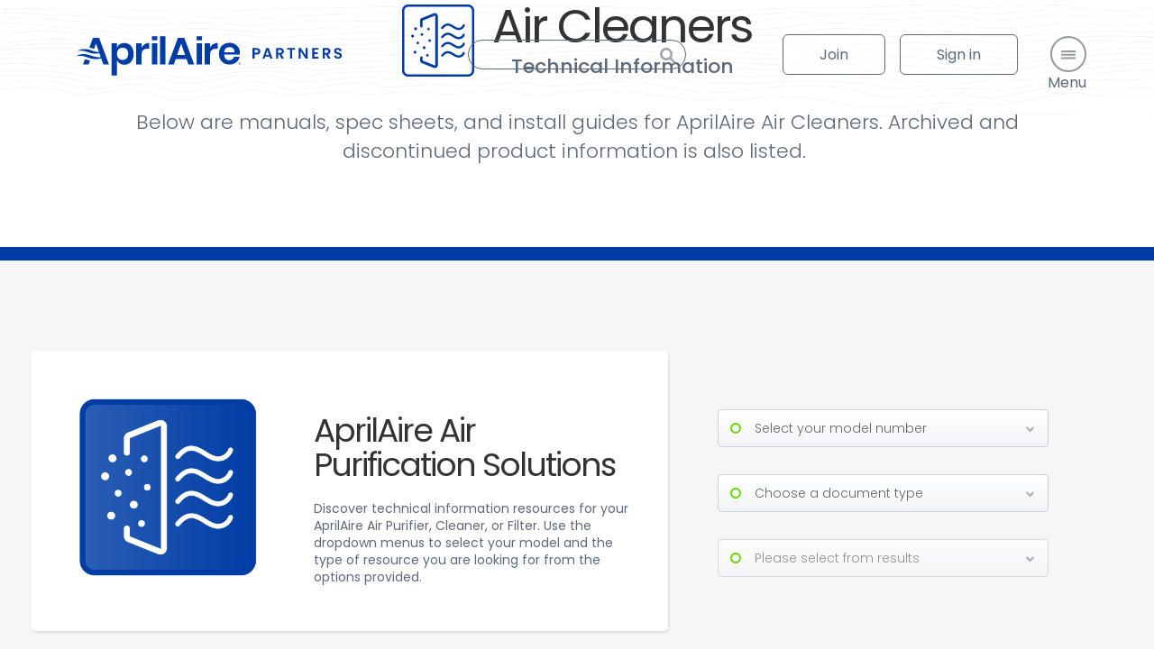

--- FILE ---
content_type: text/html; charset=utf-8
request_url: https://www.aprilairepartners.com/products/air-cleaner/technical-information
body_size: 6019
content:
 <!DOCTYPE html> <html lang="en"> <head> <meta charset="utf-8"> <meta http-equiv="X-UA-Compatible" content="IE=edge"> <meta name="viewport" content="width=device-width, initial-scale=1, shrink-to-fit=no"> <meta name="format-detection" content="telephone=no"> <base href="/"> <link href='/Resources/css/template.css' rel='stylesheet' /> <link href='/Resources/css/main.min.css' rel='stylesheet' /> <link href='/Resources/css/radon.css' rel='stylesheet' /> <link href='/Resources/css/custom.css?v=07232025' rel='stylesheet' /> <link href='/Resources/tools/cookieyes/app.css?v=06262024' rel='stylesheet' /> <script language="javascript">var widenApiUrl='https://api-widen.aprilairepartners.com/';var dashboardApiUrl='https://api-dashboard.aprilairepartners.com/api/v1/';var dashboardUrl='https://dashboard.aprilairepartners.com/';var websiteUrl='https://www.aprilairepartners.com/';var resResolverPath='https://static.aprilairepartners.com/Resources/';var lazyScripts=[];</script> <!-- Start cookieyes banner --> <script id="cookieyes" type="text/javascript" src="https://cdn-cookieyes.com/client_data/5cb3f761715b37a0ba0ddcc2/script.js"></script> <!-- End cookieyes banner --> <script type="text/javascript">var sf_appPath='/';</script> <title>
	Technical Information
</title><meta property="og:title" content="Technical Information" /><meta property="og:description" content="Aprilaire Partners – Find parts, installation instructions, and spec sheets for current and previous Aprilaire Air Cleaners.  " /><meta property="og:url" content="https://www.aprilairepartners.com/products/air-cleaner/technical-information" /><meta property="og:type" content="website" /><meta property="og:site_name" content="Default" /><meta name="Generator" content="Sitefinity 12.1.7100.0 SE" /><link rel="canonical" href="https://www.aprilairepartners.com/products/air-cleaner/technical-information" /><meta name="description" content="Aprilaire Partners – Find parts, installation instructions, and spec sheets for current and previous Aprilaire Air Cleaners.  " /></head> <body data-culture="en"> <script src='https://static.aprilairepartners.com/Resources/dist/js/vendor.min.js.gz?v=01062022'></script> 
    <!-- View Code for Google Tag Manager -->
    <script>
    (function (w, d, s, l, i) {
        w[l] = w[l] || []; w[l].push({
            'gtm.start':
                new Date().getTime(), event: 'gtm.js'
        }); var f = d.getElementsByTagName(s)[0],
            j = d.createElement(s), dl = l != 'dataLayer' ? '&l=' + l : ''; j.async = true; j.src =
                '//www.googletagmanager.com/gtm.js?id=' + i + dl; f.parentNode.insertBefore(j, f);
    })(window, document, 'script', 'dataLayer', 'GTM-NLTRK9');
    </script>
    <!-- Google Tag Manager NoScript -->
    <noscript>
        <iframe src="//www.googletagmanager.com/ns.html?id=GTM-NLTRK9"
                height="0" width="0" style="display: none; visibility: hidden"></iframe>
    </noscript>



 

<!--Template-->
    <!-- Desktop/tablet WHITE menu -->
    <nav class="main-menu white-menu hidden-xs" style="display:none">
        <div class="menu-wrapper layout-row justify-content-between">
            <a class="logo-item" href="https://dashboard.aprilairepartners.com/welcome" title=" AprilAire Partners">
                <img src='https://static.aprilairepartners.com/Resources/images/logos/aprilaire-partners-website-header-logo-2022.svg' width='100%' alt=' AprilAire Partners Logo'>
            </a>
            <form action="/search-results" method="get" class="search-block layout-row hidden-xs">
                <div class="form-group no-margin layout-row">
                    <label for="search-menu" class="sr-only">Search menu</label>
                    <input type="text" id="query" name="query" autocomplete="off">
                </div>
                <button type="submit" class="fa fa-search"></button>
            </form>
            <ul class="account-block hidden-xs">
                <li><a class="join soft-hidden" href="/join" title="Join  AprilAire Partners">Join</a></li>
                <li><a class="sign-in soft-hidden" href='https://dashboard.aprilairepartners.com/login' title=" AprilAire Partners Sign in">Sign in</a></li>
                <li><a class="logout soft-hidden" href='https://dashboard.aprilairepartners.com/logout' title=" AprilAire Partners Logout">Logout</a></li>
            </ul>
        </div>
        <div class="menu-button">
            <button class="btn-open"><span class="sr-only">Menu button</span></button>
        </div>
    </nav>
    <div class="overlay-menu hidden-xs soft-hidden">
        <div class="wrap">
            <div class="wrap-nav list-unstyled">
                <div class="main-link">
                    <img tabindex="0" class="img-responsive hidden-xs logo-img" src="/resources/images/logos/aprilaire-partners-website-header-white-logo-2022.svg"
                         alt=" AprilAire Partners Logo">
                    <div class="layout-row layout-column--xs">
                        <div class="left-side relative">
                            <a href="javascript:;" title="Back to page" class="back-btn link-item" onclick="goToParentPage();">
                                <span class="back-icon"><i class="sr-only">go back icon</i></span>
                                <span>Back</span>
                            </a>
                            <a href="https://dashboard.aprilairepartners.com/welcome" class="main-link" title=" AprilAire Partners Homepage">Home</a>
                        </div>
                        <div class="right-side">
                            <div class="intro-text hidden-xs">Welcome to the AprilAire Partners Site. Please select a page below from the following options.</div>
                            <div class="bottom-links layout-row layout-column--xs">
                            </div>
                        </div>
                    </div>
                </div>
            </div>
        </div>
    </div>
    <!-- End Desktop/tablet menu -->
    <!-- Mobile menu -->
    <div class="mobile mobile-navigation visible-xs">
        <div class="mobile-controls layout-row">
            <a class="logo-item" href="/" title=" AprilAire Partners">
                <img src='https://static.aprilairepartners.com/Resources/images/logos/aprilaire-partners-website-header-white-logo-2022.svg' alt=' AprilAire Partners Logo'>
            </a>
            <button class="menu-toggle" aria-label="Menu"></button>
        </div>
        <div class="mobile-menu">
            <div class="menu-list">
                <div class="menu-list-nav">
                    <ul class="main-links top-menu">
                        <li class="relative search-li">
                            <button class="search-btn" title="Search">Search</button>
                            <form action="https://www.aprilairepartners.com/search-results" method="get" id="nav-search-form" class="form-search-device layout-row drop-down-search">
                                <div class="form-block">
                                    <label for="searchBox" class="sr-only">Search box</label>
                                    <input type="text" id="query" name="query" autocomplete="off" placeholder="enter search keywords">
                                    <div class="buttons-wrap">
                                        <button class="search-submit-btn" type="submit"><span class="search-arrow"></span></button>
                                        <button class="btn-close"><span class="search-btn-close"></span></button>
                                    </div>
                                </div>
                            </form>
                        </li>
                        <li class="search-li">
                            <a class="join soft-hidden button-menu" href="/join" title="Join  AprilAire Partners">Join</a>
                            <a class="sign-in soft-hidden button-menu-blue-light" href='https://dashboard.aprilairepartners.com/login' class="" title=" AprilAire Partners Sign in">Sign in</a>
                            <a class="logout soft-hidden button-menu" href='https://dashboard.aprilairepartners.com/logout' title=" AprilAire Partners Logout">Logout</a>
                        </li>
                    </ul>
                </div>
            </div>
        </div>

    </div>
    <!-- End Mobile menu -->
    <script language="javascript">
        var currentPageNodeId = "45d9f229-2161-4f60-b716-39c7a5e9401a";
    </script>
 
<div class="title-component text-center blue-bb single-title relative margin-top-2--xs">
    <div class="container-fluid">
        <div class="row">
            <div class="col-sm-12 layout-row align-items-center justify-content-center margin-bottom-3">
                    <img class="margin-right-2 icon" src="/images/default-source/product-overview-page/air-cleaners/technical/air-purifiers-icon.png?sfvrsn=1adfab10_8" alt="air-purifiers-icon" title="air-purifiers-icon" width="80" height="100" style="max-width:100%; height: auto;"/>
                <div class="wrapper">
                    <h1>Air Cleaners</h1>
                    <span>Technical Information</span>
                </div>
            </div>
            <div class="col-sm-12 layout-row justify-content-center">
                <div class="wrapper margin-bottom-6 no-margin--xs">
                    <p>Below are manuals, spec sheets, and install guides for AprilAire Air Cleaners. Archived and discontinued product information is also listed.&nbsp;</p>
                </div>
            </div>
        </div>
    </div>
    <div class="bk-waves"><span class="sr-only">Waves background overlay</span></div>
</div> 


    <script language="javascript">
        var widenGroupId = "de164860-876d-4d37-a66e-0bfcbcdb405a";
        var productLineId = "ef57b87b-75f6-49cc-9179-c7e4e8f506eb";
        var productLineTitle = "Air Cleaners";
        var productLineWidenTitle = "Air Purifiers";
        var toolType = "model_based";
        var product = "";
        var productPlaceholder = "www.aprilairepartners.com";

    </script>
        <head>
            <link rel="stylesheet" href="https://cdn.jsdelivr.net/npm/swiper@8/swiper-bundle.min.css">
            <link rel="stylesheet" href="/Resources/tools/selling-tips/app.css">
        </head>
        <script src="https://cdn.jsdelivr.net/npm/swiper@8/swiper-bundle.min.js"></script>
        <script src="https://cdn.jsdelivr.net/npm/handlebars@latest/dist/handlebars.js"></script>
        <script src="/Resources/tools/selling-tips/app.js?v=11302022-1"></script>
        <script id="consumerSellingTools" type="text/x-handlebars">
          <div class="content-component consumer-selling-tools__wraper">
            <div class="container-fluid">
              <div class="select-block layout-row layout-column--xs">
                <div class="main-product col-sm-6 col-md-7 item-wrapper layout-row layout-column--xs object-fit-ie hidden-xs">
                  <div class="col-sm-5 layout-row align-items-start justify-content-center">
                    <div class="img-wrapper">
                      <img
                        alt=""
                        class="full-width"
                        src=""
                        width="400"
                        height="400"/>

                    </div>
                  </div>
                  <div class="item-block col-sm-7 card-description">
                    <h2></h2>
                    <div></div>
                  </div>
                </div>

                <div class="col-sm-6 col-md-5 selects-block">
                  <form action="" class="item-options layout-column" novalidate="">
                    <div class="select-wrapper">
                      <select id="select1" name="select1">
                        {{#each Items}}
                          <option value="{{this.WidenTitle}}">{{this.SelectorTitle}}</option>
                        {{/each}}
                      </select>
                    </div>
                    <div class="select-wrapper">
                      <select id="select2" name="select2">
                        <option value="">Please select an option</option>
                      </select>
                    </div>
                    <div class="select-wrapper">
                      <select id="select3" name="select3" disabled="true">
                          <option value="">Please select from results</option>
                      </select>
                    </div>
                    <div class="buttons-wrapper layout-row justify-content-center">
                        <a target="_blank" class="btn btn-show disabled" href="#">Show</a>
                        <a target="_blank" class="btn-order btn disabled" href="#">Order</a>
                        <a target="_blank" class="btn-download btn disabled" href="#">Download</a>
                    </div>
                  </form>
                </div>
              </div>

              <div class="slider-wrapper">
                <div class="selling-tips-swiper">
                  <div class="swiper-wrapper">

                      {{#each Items}}
                          <div class="swiper-slide">
                            <div class="product-wrapper">
                              <div class="product" data-title="{{this.WidenTitle}}">
                                  <img
                                    src="{{this.ThumbImage.Src}}"
                                    alt="{{this.ThumbImage.Alt}}"
                                    width="{{this.ThumbImage.Width}}"
                                    height="{{this.ThumbImage.Height}}"
                                  />
                                  <h3>{{this.Title}}</h3>
                              </div>
                            </div>
                          </div>
                      {{/each}}

                  </div>
                </div>
                <div class="swiper-button-prev"></div>
                <div class="swiper-button-next"></div>
              </div>
            </div>
          </div>
        </script>
        <section class="consumer-selling-tools"></section>

<footer id="footer-wrapper" class="clearfix">
    <div class="container-fluid social-container">
        <div class="social-links text-center layout-row layout-column--xs margin-bottom-4--xs">
            <div class="layout-row col-xs-12 col-sm-6">
                <a href="https://www.facebook.com/Aprilaire" class="text-uppercase" title="AprilAire Facebook" target="_blank">Facebook</a>
                <a href="https://x.com/Aprilaire" class="text-uppercase" title="AprilAire Twitter" target="_blank">
                    <img src="/Resources/images/x-logo-white.png" alt="X logo" class="hide-mobile" width="25" />
                    <img src="/Resources/images/x-logo-gray.png" alt="X logo" class="hide-desktop" width="25" />
                </a>
                <a href="https://www.instagram.com/aprilaireco/?hl=en" class="text-uppercase" title="AprilAire Instagram" target="_blank">Instagram</a>
                <a href="https://www.youtube.com/@aprilaireco" class="text-uppercase" title="AprilAire Youtube" target="_blank">Youtube</a>
            </div>
            <div class="layout-row col-xs-12 col-sm-6">

                <a href="https://www.pinterest.com/aprilaireco/" class="text-uppercase" title="AprilAire Pinterest" target="_blank">Pinterest</a>
                <a href="https://www.linkedin.com/company/aprilaire" class="text-uppercase" title="AprilAire Linkedin" target="_blank">Linkedin</a>
                <a href="https://www.tiktok.com/@aprilaireco" class="text-uppercase" title="AprilAire Linkedin" target="_blank">TikTok</a>
                <a href="https://www.aprilairepartners.com/blog" class="text-uppercase" title="AprilAire Blog" target="_blank">Blog</a>
            </div>
        </div>
    </div>
    <div class="blue-bk">
        <div class="container-fluid content-block">
            <div class="col-md-7 col-sm-12">
                <div class="row footer-links">
                    <div class="col-sm-3">
                        <ul class="list-unstyled first-list">
                            <li><span>Popular links</span></li>
                                <li><a href="https://www.aprilairepartners.com/member-benefits">Partner Benefits</a></li>
                                <li><a href="https://www.aprilairepartners.com/distributor-locator">Distributor Locator</a></li>
                                <li><a href="https://www.aprilairepartners.com/warranty">Warranty</a></li>
                        </ul>
                    </div>

                    <div class="col-sm-5">
                        <ul class="list-unstyled second-list">
                            <li><span>Products</span></li>
                            <li>
                                <ul class="two-columns list-unstyled">
                                        <li><a href="https://www.aprilairepartners.com/products/radon">Radon</a></li>
                                        <li><a href="https://www.aprilairepartners.com/products/air-cleaner">Air Cleaner</a></li>
                                        <li><a href="https://www.aprilairepartners.com/products/humidifiers">Humidifiers</a></li>
                                        <li><a href="https://www.aprilairepartners.com/products/dehumidifiers">Dehumidifiers</a></li>
                                        <li><a href="https://www.aprilairepartners.com/products/ventilation">Ventilation</a></li>
                                        <li><a href="https://www.aprilairepartners.com/products/thermostats">Thermostats</a></li>
                                        <li><a href="https://www.aprilairepartners.com/products/zoning">Zoning</a></li>
                                        <li><a href="https://www.aprilairepartners.com/products/home-automation">Home Automation</a></li>
                                </ul>
                            </li>
                        </ul>
                    </div>

                    <div class="col-sm-4">
                        <ul class="list-unstyled second-list">
                            <li><span>About</span></li>
                                    <li><a href="https://www.aprilairepartners.com/contact-us" target="_blank">Contact Us</a></li>
                                    <li><a href="https://www.aprilairepartners.com/newsroom">Newsroom</a></li>
                        </ul>
                    </div>
                </div>
            </div>

            <div class="col-md-5 col-sm-12 partners-block">
                <a href="https://dashboard.aprilairepartners.com/welcome" class="margin-bottom-1 display-block" title="AprilAire logo">
                    <!-- Desktop white logo -->
                    <img class='hidden-xs' src='https://static.aprilairepartners.com/Resources/images/logos/aprilaire-partners-website-header-white-logo-2022.svg' alt=' AprilAire Partners Logo'>
                    <!-- Mobile dark logo -->
                    <img class='visible-xs margin-top-2' src='https://static.aprilairepartners.com/Resources/images/logos/aprilaire-logo-partners-dark-2022.png' alt=' AprilAire Partners Logo'>
                </a>
                <p>Join today, grow revenue tomorrow</p>
                <!-- Desktop link -->
                <a class="btn learn-more-btn hidden-xs" href="/join" title="AprilAire Partners Join">Join</a>
                <!-- Mobile link -->
                <a class="btn learn-more-btn visible-xs margin-bottom-4" href="/join" title="AprilAire Partners Join">Join</a>
            </div>
        </div>

        <div class="container-fluid copyright-block">
            <!-- Desktop links -->
            <div class="col-md-7 col-sm-12 links-block hidden-xs">
                    <a href="https://www.aprilairepartners.com/sitemap">Sitemap</a>
                    <a href="https://www.aprilairepartners.com/terms-and-conditions">Terms and Conditions</a>
                    <a href="https://www.aprilairepartners.com/privacy-policy">Privacy Policy</a>

                <a href="javascript:void(0);" role="button" class="consent-btn" aria-label="Consent">Consent</a>
            </div>

            <!-- Mobile links -->
            <div class="col-md-7 col-sm-12 links-block visible-xs custom-links">
                    <a href="https://www.aprilairepartners.com/sitemap">Sitemap</a>
                    <a href="https://www.aprilairepartners.com/terms-and-conditions">Terms and Conditions</a>
                    <a href="https://www.aprilairepartners.com/privacy-policy">Privacy Policy</a>
                <a href="javascript:void(0);"  role="button" class="consent-btn" aria-label="Consent">Consent</a>
            </div>
            <div class="col-md-5 col-sm-12 copy-block">
                <p> &copy; 2026 AprilAire. Madison, WI USA. All rights reserved.</p>
            </div>
        </div>
    </div>
</footer>
 <script src='https://static.aprilairepartners.com/Resources/dist/js/template.min.js.gz?v=01062022'></script> <script src='https://static.aprilairepartners.com/Resources/dist/js/app.min.js.gz?v=01062022'></script> <script src='https://static.aprilairepartners.com/Resources/dist/js/global.min.js.gz?v=01062022'></script> <script src='/Resources/tools/cookieyes/app.js'></script> </body> </html>

--- FILE ---
content_type: text/css
request_url: https://www.aprilairepartners.com/Resources/css/template.css
body_size: 19181
content:
.margin-top-1 {
  margin-top: 1rem;
}
.margin-top-2 {
  margin-top: 2rem;
}
.margin-top-3 {
  margin-top: 3rem;
}
.margin-top-4 {
  margin-top: 4rem;
}
.margin-top-5 {
  margin-top: 5rem;
}
.margin-top-6 {
  margin-top: 6rem;
}
.margin-top-7 {
  margin-top: 7rem;
}
.margin-top-8 {
  margin-top: 8rem;
}
.margin-top-9 {
  margin-top: 9rem;
}
.margin-top-10 {
  margin-top: 10rem;
}
.margin-top-11 {
  margin-top: 11rem;
}
.margin-top-12 {
  margin-top: 12rem;
}
.margin-top-13 {
  margin-top: 13rem;
}
.margin-top-14 {
  margin-top: 14rem;
}
.margin-top-15 {
  margin-top: 15rem;
}
.margin-top-16 {
  margin-top: 16rem;
}
.margin-top-17 {
  margin-top: 17rem;
}
.margin-top-18 {
  margin-top: 18rem;
}
.margin-top-19 {
  margin-top: 19rem;
}
.margin-top-20 {
  margin-top: 20rem;
}
.margin-bottom-1 {
  margin-bottom: 1rem;
}
.margin-bottom-2 {
  margin-bottom: 2rem;
}
.margin-bottom-3 {
  margin-bottom: 3rem;
}
.margin-bottom-4 {
  margin-bottom: 4rem;
}
.margin-bottom-5 {
  margin-bottom: 5rem;
}
.margin-bottom-6 {
  margin-bottom: 6rem;
}
.margin-bottom-7 {
  margin-bottom: 7rem;
}
.margin-bottom-8 {
  margin-bottom: 8rem;
}
.margin-bottom-9 {
  margin-bottom: 9rem;
}
.margin-bottom-10 {
  margin-bottom: 10rem;
}
.margin-bottom-11 {
  margin-bottom: 11rem;
}
.margin-bottom-12 {
  margin-bottom: 12rem;
}
.margin-bottom-13 {
  margin-bottom: 13rem;
}
.margin-bottom-14 {
  margin-bottom: 14rem;
}
.margin-bottom-15 {
  margin-bottom: 15rem;
}
.margin-bottom-16 {
  margin-bottom: 16rem;
}
.margin-bottom-17 {
  margin-bottom: 17rem;
}
.margin-bottom-18 {
  margin-bottom: 18rem;
}
.margin-bottom-19 {
  margin-bottom: 19rem;
}
.margin-bottom-20 {
  margin-bottom: 20rem;
}
.margin-left-1 {
  margin-left: 1rem;
}
.margin-left-2 {
  margin-left: 2rem;
}
.margin-left-3 {
  margin-left: 3rem;
}
.margin-left-4 {
  margin-left: 4rem;
}
.margin-left-5 {
  margin-left: 5rem;
}
.margin-left-6 {
  margin-left: 6rem;
}
.margin-left-7 {
  margin-left: 7rem;
}
.margin-left-8 {
  margin-left: 8rem;
}
.margin-left-9 {
  margin-left: 9rem;
}
.margin-left-10 {
  margin-left: 10rem;
}
.margin-left-11 {
  margin-left: 11rem;
}
.margin-left-12 {
  margin-left: 12rem;
}
.margin-left-13 {
  margin-left: 13rem;
}
.margin-left-14 {
  margin-left: 14rem;
}
.margin-left-15 {
  margin-left: 15rem;
}
.margin-left-16 {
  margin-left: 16rem;
}
.margin-left-17 {
  margin-left: 17rem;
}
.margin-left-18 {
  margin-left: 18rem;
}
.margin-left-19 {
  margin-left: 19rem;
}
.margin-left-20 {
  margin-left: 20rem;
}
.margin-right-1 {
  margin-right: 1rem;
}
.margin-right-2 {
  margin-right: 2rem;
}
.margin-right-3 {
  margin-right: 3rem;
}
.margin-right-4 {
  margin-right: 4rem;
}
.margin-right-5 {
  margin-right: 5rem;
}
.margin-right-6 {
  margin-right: 6rem;
}
.margin-right-7 {
  margin-right: 7rem;
}
.margin-right-8 {
  margin-right: 8rem;
}
.margin-right-9 {
  margin-right: 9rem;
}
.margin-right-10 {
  margin-right: 10rem;
}
.margin-right-11 {
  margin-right: 11rem;
}
.margin-right-12 {
  margin-right: 12rem;
}
.margin-right-13 {
  margin-right: 13rem;
}
.margin-right-14 {
  margin-right: 14rem;
}
.margin-right-15 {
  margin-right: 15rem;
}
.margin-right-16 {
  margin-right: 16rem;
}
.margin-right-17 {
  margin-right: 17rem;
}
.margin-right-18 {
  margin-right: 18rem;
}
.margin-right-19 {
  margin-right: 19rem;
}
.margin-right-20 {
  margin-right: 20rem;
}
@media (max-width: 767px) {
  .margin-top-1--xs {
    margin-top: 1rem;
  }
}
@media (max-width: 767px) {
  .margin-top-2--xs {
    margin-top: 2rem;
  }
}
@media (max-width: 767px) {
  .margin-top-3--xs {
    margin-top: 3rem;
  }
}
@media (max-width: 767px) {
  .margin-top-4--xs {
    margin-top: 4rem;
  }
}
@media (max-width: 767px) {
  .margin-top-5--xs {
    margin-top: 5rem;
  }
}
@media (max-width: 767px) {
  .margin-top-6--xs {
    margin-top: 6rem;
  }
}
@media (max-width: 767px) {
  .margin-top-7--xs {
    margin-top: 7rem;
  }
}
@media (max-width: 767px) {
  .margin-top-8--xs {
    margin-top: 8rem;
  }
}
@media (max-width: 767px) {
  .margin-top-9--xs {
    margin-top: 9rem;
  }
}
@media (max-width: 767px) {
  .margin-top-10--xs {
    margin-top: 10rem;
  }
}
@media (max-width: 767px) {
  .margin-top-11--xs {
    margin-top: 11rem;
  }
}
@media (max-width: 767px) {
  .margin-top-12--xs {
    margin-top: 12rem;
  }
}
@media (max-width: 767px) {
  .margin-top-13--xs {
    margin-top: 13rem;
  }
}
@media (max-width: 767px) {
  .margin-top-14--xs {
    margin-top: 14rem;
  }
}
@media (max-width: 767px) {
  .margin-top-15--xs {
    margin-top: 15rem;
  }
}
@media (max-width: 767px) {
  .margin-top-16--xs {
    margin-top: 16rem;
  }
}
@media (max-width: 767px) {
  .margin-top-17--xs {
    margin-top: 17rem;
  }
}
@media (max-width: 767px) {
  .margin-top-18--xs {
    margin-top: 18rem;
  }
}
@media (max-width: 767px) {
  .margin-top-19--xs {
    margin-top: 19rem;
  }
}
@media (max-width: 767px) {
  .margin-top-20--xs {
    margin-top: 20rem;
  }
}
@media (max-width: 767px) {
  .margin-bottom-1--xs {
    margin-bottom: 1rem;
  }
}
@media (max-width: 767px) {
  .margin-bottom-2--xs {
    margin-bottom: 2rem;
  }
}
@media (max-width: 767px) {
  .margin-bottom-3--xs {
    margin-bottom: 3rem;
  }
}
@media (max-width: 767px) {
  .margin-bottom-4--xs {
    margin-bottom: 4rem;
  }
}
@media (max-width: 767px) {
  .margin-bottom-5--xs {
    margin-bottom: 5rem;
  }
}
@media (max-width: 767px) {
  .margin-bottom-6--xs {
    margin-bottom: 6rem;
  }
}
@media (max-width: 767px) {
  .margin-bottom-7--xs {
    margin-bottom: 7rem;
  }
}
@media (max-width: 767px) {
  .margin-bottom-8--xs {
    margin-bottom: 8rem;
  }
}
@media (max-width: 767px) {
  .margin-bottom-9--xs {
    margin-bottom: 9rem;
  }
}
@media (max-width: 767px) {
  .margin-bottom-10--xs {
    margin-bottom: 10rem;
  }
}
@media (max-width: 767px) {
  .margin-bottom-11--xs {
    margin-bottom: 11rem;
  }
}
@media (max-width: 767px) {
  .margin-bottom-12--xs {
    margin-bottom: 12rem;
  }
}
@media (max-width: 767px) {
  .margin-bottom-13--xs {
    margin-bottom: 13rem;
  }
}
@media (max-width: 767px) {
  .margin-bottom-14--xs {
    margin-bottom: 14rem;
  }
}
@media (max-width: 767px) {
  .margin-bottom-15--xs {
    margin-bottom: 15rem;
  }
}
@media (max-width: 767px) {
  .margin-bottom-16--xs {
    margin-bottom: 16rem;
  }
}
@media (max-width: 767px) {
  .margin-bottom-17--xs {
    margin-bottom: 17rem;
  }
}
@media (max-width: 767px) {
  .margin-bottom-18--xs {
    margin-bottom: 18rem;
  }
}
@media (max-width: 767px) {
  .margin-bottom-19--xs {
    margin-bottom: 19rem;
  }
}
@media (max-width: 767px) {
  .margin-bottom-20--xs {
    margin-bottom: 20rem;
  }
}
.padding-top-1 {
  padding-top: 1rem;
}
.padding-top-2 {
  padding-top: 2rem;
}
.padding-top-3 {
  padding-top: 3rem;
}
.padding-top-4 {
  padding-top: 4rem;
}
.padding-top-5 {
  padding-top: 5rem;
}
.padding-top-6 {
  padding-top: 6rem;
}
.padding-top-7 {
  padding-top: 7rem;
}
.padding-top-8 {
  padding-top: 8rem;
}
.padding-top-9 {
  padding-top: 9rem;
}
.padding-top-10 {
  padding-top: 10rem;
}
.padding-top-11 {
  padding-top: 11rem;
}
.padding-top-12 {
  padding-top: 12rem;
}
.padding-top-13 {
  padding-top: 13rem;
}
.padding-top-14 {
  padding-top: 14rem;
}
.padding-top-15 {
  padding-top: 15rem;
}
.padding-top-16 {
  padding-top: 16rem;
}
.padding-top-17 {
  padding-top: 17rem;
}
.padding-top-18 {
  padding-top: 18rem;
}
.padding-top-19 {
  padding-top: 19rem;
}
.padding-top-20 {
  padding-top: 20rem;
}
.padding-bottom-1 {
  padding-bottom: 1rem;
}
.padding-bottom-2 {
  padding-bottom: 2rem;
}
.padding-bottom-3 {
  padding-bottom: 3rem;
}
.padding-bottom-4 {
  padding-bottom: 4rem;
}
.padding-bottom-5 {
  padding-bottom: 5rem;
}
.padding-bottom-6 {
  padding-bottom: 6rem;
}
.padding-bottom-7 {
  padding-bottom: 7rem;
}
.padding-bottom-8 {
  padding-bottom: 8rem;
}
.padding-bottom-9 {
  padding-bottom: 9rem;
}
.padding-bottom-10 {
  padding-bottom: 10rem;
}
.padding-bottom-11 {
  padding-bottom: 11rem;
}
.padding-bottom-12 {
  padding-bottom: 12rem;
}
.padding-bottom-13 {
  padding-bottom: 13rem;
}
.padding-bottom-14 {
  padding-bottom: 14rem;
}
.padding-bottom-15 {
  padding-bottom: 15rem;
}
.padding-bottom-16 {
  padding-bottom: 16rem;
}
.padding-bottom-17 {
  padding-bottom: 17rem;
}
.padding-bottom-18 {
  padding-bottom: 18rem;
}
.padding-bottom-19 {
  padding-bottom: 19rem;
}
.padding-bottom-20 {
  padding-bottom: 20rem;
}
.padding-left-1 {
  padding-left: 1rem;
}
.padding-left-2 {
  padding-left: 2rem;
}
.padding-left-3 {
  padding-left: 3rem;
}
.padding-left-4 {
  padding-left: 4rem;
}
.padding-left-5 {
  padding-left: 5rem;
}
.padding-left-6 {
  padding-left: 6rem;
}
.padding-left-7 {
  padding-left: 7rem;
}
.padding-left-8 {
  padding-left: 8rem;
}
.padding-left-9 {
  padding-left: 9rem;
}
.padding-left-10 {
  padding-left: 10rem;
}
.padding-left-11 {
  padding-left: 11rem;
}
.padding-left-12 {
  padding-left: 12rem;
}
.padding-left-13 {
  padding-left: 13rem;
}
.padding-left-14 {
  padding-left: 14rem;
}
.padding-left-15 {
  padding-left: 15rem;
}
.padding-left-16 {
  padding-left: 16rem;
}
.padding-left-17 {
  padding-left: 17rem;
}
.padding-left-18 {
  padding-left: 18rem;
}
.padding-left-19 {
  padding-left: 19rem;
}
.padding-left-20 {
  padding-left: 20rem;
}
@media (max-width: 767px) {
  .padding-left-1--xs {
    padding-left: 1rem;
  }
}
@media (max-width: 767px) {
  .padding-left-2--xs {
    padding-left: 2rem;
  }
}
@media (max-width: 767px) {
  .padding-left-3--xs {
    padding-left: 3rem;
  }
}
@media (max-width: 767px) {
  .padding-left-4--xs {
    padding-left: 4rem;
  }
}
@media (max-width: 767px) {
  .padding-left-5--xs {
    padding-left: 5rem;
  }
}
@media (max-width: 767px) {
  .padding-left-6--xs {
    padding-left: 6rem;
  }
}
@media (max-width: 767px) {
  .padding-left-7--xs {
    padding-left: 7rem;
  }
}
@media (max-width: 767px) {
  .padding-left-8--xs {
    padding-left: 8rem;
  }
}
@media (max-width: 767px) {
  .padding-left-9--xs {
    padding-left: 9rem;
  }
}
@media (max-width: 767px) {
  .padding-left-10--xs {
    padding-left: 10rem;
  }
}
@media (max-width: 767px) {
  .padding-left-11--xs {
    padding-left: 11rem;
  }
}
@media (max-width: 767px) {
  .padding-left-12--xs {
    padding-left: 12rem;
  }
}
@media (max-width: 767px) {
  .padding-left-13--xs {
    padding-left: 13rem;
  }
}
@media (max-width: 767px) {
  .padding-left-14--xs {
    padding-left: 14rem;
  }
}
@media (max-width: 767px) {
  .padding-left-15--xs {
    padding-left: 15rem;
  }
}
@media (max-width: 767px) {
  .padding-left-16--xs {
    padding-left: 16rem;
  }
}
@media (max-width: 767px) {
  .padding-left-17--xs {
    padding-left: 17rem;
  }
}
@media (max-width: 767px) {
  .padding-left-18--xs {
    padding-left: 18rem;
  }
}
@media (max-width: 767px) {
  .padding-left-19--xs {
    padding-left: 19rem;
  }
}
@media (max-width: 767px) {
  .padding-left-20--xs {
    padding-left: 20rem;
  }
}
.padding-right-1 {
  padding-right: 1rem;
}
.padding-right-2 {
  padding-right: 2rem;
}
.padding-right-3 {
  padding-right: 3rem;
}
.padding-right-4 {
  padding-right: 4rem;
}
.padding-right-5 {
  padding-right: 5rem;
}
.padding-right-6 {
  padding-right: 6rem;
}
.padding-right-7 {
  padding-right: 7rem;
}
.padding-right-8 {
  padding-right: 8rem;
}
.padding-right-9 {
  padding-right: 9rem;
}
.padding-right-10 {
  padding-right: 10rem;
}
.padding-right-11 {
  padding-right: 11rem;
}
.padding-right-12 {
  padding-right: 12rem;
}
.padding-right-13 {
  padding-right: 13rem;
}
.padding-right-14 {
  padding-right: 14rem;
}
.padding-right-15 {
  padding-right: 15rem;
}
.padding-right-16 {
  padding-right: 16rem;
}
.padding-right-17 {
  padding-right: 17rem;
}
.padding-right-18 {
  padding-right: 18rem;
}
.padding-right-19 {
  padding-right: 19rem;
}
.padding-right-20 {
  padding-right: 20rem;
}
/*@font-face {
    font-family: MontserratThin;
    src: url(/Resources/fonts/montserrat/montserrat-thin.eot);
    src: url(/Resources/fonts/montserrat/montserrat-thin.eot#iefix) format("embedded-opentype"),
        url(/Resources/fonts/montserrat/montserrat-thin.woff) format("woff"), url(/Resources/fonts/montserrat/montserrat-thin.ttf) format("truetype"),
        url(/Resources/fonts/montserrat/montserrat-thin.svg#MontserratThin) format("svg");
    font-weight: "normal";
    font-style: "normal";
}
@font-face {
    font-family: MontserratLight;
    src: url(/Resources/fonts/montserrat/montserrat-light.eot);
    src: url(/Resources/fonts/montserrat/montserrat-light.eot#iefix) format("embedded-opentype"),
        url(/Resources/fonts/montserrat/montserrat-light.woff) format("woff"), url(/Resources/fonts/montserrat/montserrat-light.ttf) format("truetype"),
        url(/Resources/fonts/montserrat/montserrat-light.svg#MontserratLight) format("svg");
    font-weight: "normal";
    font-style: "normal";
}
@font-face {
    font-family: MontserratRegular;
    src: url(/Resources/fonts/montserrat/montserrat-regular.eot);
    src: url(/Resources/fonts/montserrat/montserrat-regular.eot#iefix) format("embedded-opentype"),
        url(/Resources/fonts/montserrat/montserrat-regular.woff) format("woff"), url(/Resources/fonts/montserrat/montserrat-regular.ttf) format("truetype"),
        url(/Resources/fonts/montserrat/montserrat-regular.svg#MontserratRegular) format("svg");
    font-weight: "normal";
    font-style: "normal";
}
@font-face {
    font-family: MontserratMedium;
    src: url(/Resources/fonts/montserrat/montserrat-medium.eot);
    src: url(/Resources/fonts/montserrat/montserrat-medium.eot#iefix) format("embedded-opentype"),
        url(/Resources/fonts/montserrat/montserrat-medium.woff) format("woff"), url(/Resources/fonts/montserrat/montserrat-medium.ttf) format("truetype"),
        url(/Resources/fonts/montserrat/montserrat-medium.svg#MontserratMedium) format("svg");
    font-weight: "normal";
    font-style: "normal";
}
@font-face {
    font-family: MontserratBold;
    src: url(/Resources/fonts/montserrat/montserrat-bold.eot);
    src: url(/Resources/fonts/montserrat/montserrat-bold.eot#iefix) format("embedded-opentype"),
        url(/Resources/fonts/montserrat/montserrat-bold.woff) format("woff"), url(/Resources/fonts/montserrat/montserrat-bold.ttf) format("truetype"),
        url(/Resources/fonts/montserrat/montserrat-bold.svg#MontserratBold) format("svg");
    font-weight: "normal";
    font-style: "normal";
}
@font-face {
    font-family: MontserratBlack;
    src: url(/Resources/fonts/montserrat/montserrat-black.eot);
    src: url(/Resources/fonts/montserrat/montserrat-black.eot#iefix) format("embedded-opentype"),
        url(/Resources/fonts/montserrat/montserrat-black.woff) format("woff"), url(/Resources/fonts/montserrat/montserrat-black.ttf) format("truetype"),
        url(/Resources/fonts/montserrat/montserrat-black.svg#MontserratBlack) format("svg");
    font-weight: "normal";
    font-style: "normal";
}*/
@font-face {
  font-family: PoppinsLight;
  src: url(/Resources/dist/fonts/poppins/poppins-light.eot);
  src: url(/Resources/dist/fonts/poppins/poppins-light.eot?#iefix)
      format("embedded-opentype"),
    url(/Resources/dist/fonts/poppins/poppins-light.woff) format("woff"),
    url(/Resources/dist/fonts/poppins/poppins-light.ttf) format("truetype"),
    url(/Resources/dist/fonts/poppins/poppins-light.svg#PoppinsLight)
      format("svg");
  font-weight: "normal";
  font-style: "normal";
}
@font-face {
  font-family: PoppinsRegular;
  src: url(/Resources/dist/fonts/poppins/poppins-regular.eot);
  src: url(/Resources/dist/fonts/poppins/poppins-regular.eot?#iefix)
      format("embedded-opentype"),
    url(/Resources/dist/fonts/poppins/poppins-regular.woff) format("woff"),
    url(/Resources/dist/fonts/poppins/poppins-regular.ttf) format("truetype"),
    url(/Resources/dist/fonts/poppins/poppins-regular.svg#PoppinsRegular)
      format("svg");
  font-weight: "normal";
  font-style: "normal";
}
@font-face {
  font-family: PoppinsMedium;
  src: url(/Resources/dist/fonts/poppins/poppins-medium.eot);
  src: url(/Resources/dist/fonts/poppins/poppins-medium.eot?#iefix)
      format("embedded-opentype"),
    url(/Resources/dist/fonts/poppins/poppins-medium.woff) format("woff"),
    url(/Resources/dist/fonts/poppins/poppins-medium.ttf) format("truetype"),
    url(/Resources/dist/fonts/poppins/poppins-medium.svg#PoppinsMedium)
      format("svg");
  font-weight: "normal";
  font-style: "normal";
}
@font-face {
  font-family: PoppinsSemibold;
  src: url(/Resources/dist/fonts/poppins/poppins-semibold.eot);
  src: url(/Resources/dist/fonts/poppins/poppins-semibold.eot?#iefix)
      format("embedded-opentype"),
    url(/Resources/dist/fonts/poppins/poppins-semibold.woff) format("woff"),
    url(/Resources/dist/fonts/poppins/poppins-semibold.ttf) format("truetype"),
    url(/Resources/dist/fonts/poppins/poppins-semibold.svg#PoppinsSemibold)
      format("svg");
  font-weight: "normal";
  font-style: "normal";
}
@font-face {
  font-family: FontAwesome;
  src: url(/Resources/fonts/fontawesome-webfont.eot);
  src: url(/Resources/fonts/fontawesome-webfont.eot#iefix)
      format("embedded-opentype"),
    url(/Resources/fonts/fontawesome-webfont.woff) format("woff"),
    url(/Resources/fonts/fontawesome-webfont.ttf) format("truetype"),
    url(/Resources/fonts/fontawesome-webfont.svg#FontAwesome) format("svg");
  font-weight: "normal";
  font-style: "normal";
}
.font-18 {
  font-size: 1.8rem;
}
.font-20 {
  font-size: 2rem;
}
.button {
  border-radius: 0.6rem;
  display: inline-block;
  font-size: 2.4rem;
  line-height: 2.9rem;
  font-family: PoppinsMedium;
  padding: 1rem 2.5rem;
  text-decoration: none;
}
.button-reset {
  background: none;
  border: none;
}
.button-white {
  border: 1px solid #979797;
  background-color: #fff;
  font-size: 1.6rem;
  line-height: 1.9rem;
  color: #6d7278;
}
.button-white:hover {
  border-color: #000;
  color: #000;
}
.button-blue {
  background-color: #003da5;
  color: #fff;
}
.button-blue:focus,
.button-blue:hover {
  color: #fff;
  background-color: #00a785;
}
.button-blue-light {
  background-color: #2c688f;
  color: #fff;
}
.button-blue-light:focus,
.button-blue-light:hover {
  color: #fff;
  background-color: #000;
}
.button-blue-dark {
  background-color: #003da5;
  color: #fff;
}
.button-blue-dark:focus,
.button-blue-dark:hover {
  color: #fff;
  background-color: #001489;
}
.button-green {
  background-color: #42b02a;
  color: #fff;
  font-family: PoppinsRegular;
  font-size: 1.6rem;
  line-height: 1.9rem;
}
.button-lg {
  padding: 1rem 8rem;
}
.button-sm {
  background-color: #0d67a0;
  color: #fff;
  font-size: 1.8rem;
  line-height: 2.2rem;
  padding: 0.8rem 5rem;
}
.button-sm:focus,
.button-sm:hover {
  color: #fff;
  background-color: #000;
}
.button-xs {
  font-family: PoppinsRegularr;
  font-size: 1.6rem;
  line-height: 1.9rem;
}
.reset-button {
  background-color: transparent;
  border: none;
}
.display-flex {
  display: -webkit-box;
  display: -ms-flexbox;
  display: flex;
}
.display-inline-flex {
  display: -webkit-inline-box;
  display: -ms-inline-flexbox;
  display: inline-flex;
}
.layout-row {
  display: -webkit-box;
  display: -ms-flexbox;
  display: flex;
  -webkit-box-orient: horizontal;
  -webkit-box-direction: normal;
  -ms-flex-direction: row;
  flex-direction: row;
}
@media (max-width: 767px) {
  .layout-xs {
    display: -webkit-box;
    display: -ms-flexbox;
    display: flex;
    -webkit-box-orient: vertical;
    -webkit-box-direction: normal;
    -ms-flex-direction: column;
    flex-direction: column;
  }
}
.layout-column {
  display: -webkit-box;
  display: -ms-flexbox;
  display: flex;
  -webkit-box-orient: vertical;
  -webkit-box-direction: normal;
  -ms-flex-direction: column;
  flex-direction: column;
}
@media (max-width: 767px) {
  .layout-column--xs {
    -webkit-box-orient: vertical;
    -webkit-box-direction: normal;
    -ms-flex-direction: column;
    flex-direction: column;
  }
}
@media (min-width: 768px) and (max-width: 991px) {
  .layout-column--sm {
    -webkit-box-orient: vertical;
    -webkit-box-direction: normal;
    -ms-flex-direction: column;
    flex-direction: column;
  }
}
.align-items-start {
  -webkit-box-align: start;
  -ms-flex-align: start;
  align-items: flex-start;
}
.align-items-end {
  -webkit-box-align: end;
  -ms-flex-align: end;
  align-items: flex-end;
}
.align-items-center {
  -webkit-box-align: center;
  -ms-flex-align: center;
  align-items: center;
}
.align-items-stretch {
  -webkit-box-align: stretch;
  -ms-flex-align: stretch;
  align-items: stretch;
}
.align-items-baseline {
  -webkit-box-align: baseline;
  -ms-flex-align: baseline;
  align-items: baseline;
}
.align-self-center {
  -ms-flex-item-align: center;
  align-self: center;
}
.align-self-end {
  -ms-flex-item-align: end;
  align-self: flex-end;
}
.justify-content-between {
  -webkit-box-pack: justify;
  -ms-flex-pack: justify;
  justify-content: space-between;
}
.justify-content-center {
  -webkit-box-pack: center;
  -ms-flex-pack: center;
  justify-content: center;
}
.justify-content-start {
  -webkit-box-pack: start;
  -ms-flex-pack: start;
  justify-content: flex-start;
}
.justify-content-end {
  -webkit-box-pack: end;
  -ms-flex-pack: end;
  justify-content: flex-end;
}
.justify-content-around {
  -ms-flex-pack: distribute;
  justify-content: space-around;
}
.flex-auto {
  -webkit-box-flex: 1;
  -ms-flex: 1 1 auto;
  flex: 1 1 auto;
}
@media (max-width: 767px) {
  .align-items-center--xs {
    -webkit-box-align: center;
    -ms-flex-align: center;
    align-items: center;
  }
}
@media (max-width: 767px) {
  .justify-content-between--xs {
    -webkit-box-pack: justify;
    -ms-flex-pack: justify;
    justify-content: space-between;
  }
}
@media (max-width: 767px) {
  .order-2-row-xs {
    -webkit-box-ordinal-group: 3;
    -ms-flex-order: 2;
    order: 2;
  }
}
.flex-wrap {
  -ms-flex-wrap: wrap;
  flex-wrap: wrap;
}
@media (max-width: 767px) {
  .flex-wrap--xs {
    -ms-flex-wrap: wrap;
    flex-wrap: wrap;
  }
}
@media (max-width: 767px) {
  .align-items-initial--xs {
    -webkit-box-align: initial;
    -ms-flex-align: initial;
    align-items: normal;
  }
}
@media (max-width: 767px) {
  .order-1-xs {
    -webkit-box-orient: vertical;
    -webkit-box-direction: normal;
    -webkit-box-ordinal-group: 2;
    -ms-flex-order: 1;
    order: 1;
  }
}
@media (max-width: 767px) {
  .order-1-xs,
  .order-2-xs {
    display: -webkit-box;
    display: -ms-flexbox;
    display: flex;
    -ms-flex-direction: column;
    flex-direction: column;
  }
  .order-2-xs {
    -webkit-box-orient: vertical;
    -webkit-box-direction: normal;
    -webkit-box-ordinal-group: 3;
    -ms-flex-order: 2;
    order: 2;
  }
}
@media (max-width: 767px) {
  .order-3-xs {
    -webkit-box-orient: vertical;
    -webkit-box-direction: normal;
    -webkit-box-ordinal-group: 4;
    -ms-flex-order: 3;
    order: 3;
  }
}
@media (max-width: 767px) {
  .order-3-xs,
  .order-4-xs {
    display: -webkit-box;
    display: -ms-flexbox;
    display: flex;
    -ms-flex-direction: column;
    flex-direction: column;
  }
  .order-4-xs {
    -webkit-box-orient: vertical;
    -webkit-box-direction: normal;
    -webkit-box-ordinal-group: 5;
    -ms-flex-order: 4;
    order: 4;
  }
}
@media (max-width: 767px) {
  .order-5-xs {
    -webkit-box-orient: vertical;
    -webkit-box-direction: normal;
    -webkit-box-ordinal-group: 6;
    -ms-flex-order: 5;
    order: 5;
  }
}
@media (max-width: 767px) {
  .order-5-xs,
  .order-6-xs {
    display: -webkit-box;
    display: -ms-flexbox;
    display: flex;
    -ms-flex-direction: column;
    flex-direction: column;
  }
  .order-6-xs {
    -webkit-box-orient: vertical;
    -webkit-box-direction: normal;
    -webkit-box-ordinal-group: 7;
    -ms-flex-order: 6;
    order: 6;
  }
}
@media (max-width: 767px) {
  .order-7-xs {
    -webkit-box-orient: vertical;
    -webkit-box-direction: normal;
    -ms-flex-direction: column;
    flex-direction: column;
    -webkit-box-ordinal-group: 8;
    -ms-flex-order: 7;
    order: 7;
  }
}
@media (max-width: 767px) {
  .order-7-xs,
  .order-row-1-xs {
    display: -webkit-box;
    display: -ms-flexbox;
    display: flex;
  }
  .order-row-1-xs {
    -webkit-box-ordinal-group: 2;
    -ms-flex-order: 1;
    order: 1;
  }
}
@media (max-width: 767px) {
  .order-row-2-xs {
    -webkit-box-ordinal-group: 3;
    -ms-flex-order: 2;
    order: 2;
  }
}
@media (max-width: 767px) {
  .order-row-2-xs,
  .order-row-3-xs {
    display: -webkit-box;
    display: -ms-flexbox;
    display: flex;
  }
  .order-row-3-xs {
    -webkit-box-ordinal-group: 4;
    -ms-flex-order: 3;
    order: 3;
  }
}
@media (max-width: 767px) {
  .order-row-4-xs {
    -webkit-box-ordinal-group: 5;
    -ms-flex-order: 4;
    order: 4;
  }
}
@media (max-width: 767px) {
  .order-row-4-xs,
  .order-row-5-xs {
    display: -webkit-box;
    display: -ms-flexbox;
    display: flex;
  }
  .order-row-5-xs {
    -webkit-box-ordinal-group: 6;
    -ms-flex-order: 5;
    order: 5;
  }
}
@media (max-width: 767px) {
  .order-row-6-xs {
    -webkit-box-ordinal-group: 7;
    -ms-flex-order: 6;
    order: 6;
  }
}
@media (max-width: 767px) {
  .order-row-6-xs,
  .order-row-7-xs {
    display: -webkit-box;
    display: -ms-flexbox;
    display: flex;
  }
  .order-row-7-xs {
    -webkit-box-ordinal-group: 8;
    -ms-flex-order: 7;
    order: 7;
  }
}
.flex-30 {
  -webkit-box-sizing: border-box;
  box-sizing: border-box;
  -webkit-box-flex: 1;
  -ms-flex: 1 1 30%;
  flex: 1 1 30%;
  max-width: 30%;
}
@media (max-width: 767px) {
  .flex-30 {
    -webkit-box-sizing: border-box;
    box-sizing: border-box;
    -webkit-box-flex: 1;
    -ms-flex: 1;
    flex: 1;
    max-width: 100%;
  }
}
.flex-40 {
  -webkit-box-sizing: border-box;
  box-sizing: border-box;
  -webkit-box-flex: 1;
  -ms-flex: 1 1 40%;
  flex: 1 1 40%;
  max-width: 40%;
}
@media (max-width: 767px) {
  .flex-40 {
    -webkit-box-sizing: border-box;
    box-sizing: border-box;
    -webkit-box-flex: 1;
    -ms-flex: 1;
    flex: 1;
    max-width: 100%;
  }
}
.flex-50 {
  -webkit-box-sizing: border-box;
  box-sizing: border-box;
  -webkit-box-flex: 1;
  -ms-flex: 1 1 50%;
  flex: 1 1 50%;
  max-width: 50%;
}
@media (max-width: 767px) {
  .flex-50 {
    -webkit-box-sizing: border-box;
    box-sizing: border-box;
    -webkit-box-flex: 1;
    -ms-flex: 1;
    flex: 1;
    max-width: 100%;
  }
}
.flex-60 {
  -webkit-box-sizing: border-box;
  box-sizing: border-box;
  -webkit-box-flex: 1;
  -ms-flex: 1 1 60%;
  flex: 1 1 60%;
  max-width: 60%;
}
@media (max-width: 767px) {
  .flex-60,
  .flex-100--xs {
    -webkit-box-sizing: border-box;
    box-sizing: border-box;
    -webkit-box-flex: 1;
    -ms-flex: 1;
    flex: 1;
    max-width: 100%;
  }
}
body {
  font-family: PoppinsRegular;
  font-size: 62.5%;
  -webkit-text-size-adjust: 100%;
  -webkit-font-smoothing: antialiased;
  -moz-osx-font-smoothing: grayscale;
  -webkit-tap-highlight-color: rgba(255, 255, 255, 0);
}
@media (min-width: 992px) and (max-width: 1199px) {
  body {
    font-size: 57.5%;
  }
}
@media (min-width: 1200px) and (max-width: 1599px) {
  body {
    font-size: 55%;
  }
}
@media (max-width: 767px) {
  body {
    padding-top: 6rem;
  }
}
a,
h1,
h2,
h3,
h4,
h5,
h6,
input,
ol,
p,
textarea,
ul {
  font-weight: 400;
  margin: 0;
  padding: 0;
}
button,
input,
input:active,
input:focus,
input:hover,
input:visited,
select,
select:active,
select:focus,
select:hover,
select:visited,
textarea,
textarea:active,
textarea:focus,
textarea:hover,
textarea:visited {
  border: transparent;
  outline-offset: none;
  box-shadow: none;
  -webkit-border-radius: 0;
  -webkit-box-shadow: none;
  -webkit-appearance: none;
  -moz-appearance: none;
  text-shadow: none;
  outline-width: 0;
}
.relative {
  position: relative;
}
.background-position-non-absolute {
  height: 100% !important;
  width: 100%;
  z-index: -1;
}
.title-component .logos-block a:not(:last-child) {
  margin-right: 8rem;
}
.result-item,
.search-results a {
  display: block !important;
}
.description-item a,
.standard-content a {
  font-size: 2.4rem;
}
.articles-block .img-wrapper a {
  display: block;
  height: 100%;
}
.search-li {
  margin-bottom: 1rem;
  min-height: 6rem;
  -webkit-box-pack: justify !important;
  -ms-flex-pack: justify !important;
  justify-content: space-between !important;
}
.search-li button.search-btn {
  font-size: 2rem;
  padding: 0 1rem;
  text-align: center;
  width: auto !important;
  line-height: 6rem;
  -webkit-box-flex: initial !important;
  -ms-flex: initial !important;
  flex: initial !important;
  color: #fff !important;
  margin-top: 1rem;
  margin-bottom: 1rem;
}
@media (max-width: 350px) {
  .search-li button.search-btn {
    font-size: 1.6rem;
  }
}
.search-li a.link {
  border-bottom-color: transparent !important;
  font-size: 2rem !important;
  padding: 0 1rem !important;
  text-align: center;
  width: auto !important;
  line-height: 6rem !important;
  color: #fff !important;
  margin-top: 1rem;
  margin-bottom: 1rem;
}
@media (max-width: 350px) {
  .search-li a.link {
    font-size: 1.6rem !important;
  }
}
.search-li form {
  display: none;
  position: absolute;
  left: 0;
  right: 0;
  bottom: 0;
  top: 0.6rem;
  background-color: #0e2543;
}
.search-li form .form-block {
  display: -webkit-box;
  display: -ms-flexbox;
  display: flex;
  -webkit-box-pack: justify;
  -ms-flex-pack: justify;
  justify-content: space-between;
  padding: 0;
}
.search-li form .form-block .buttons-wrap {
  display: -webkit-box;
  display: -ms-flexbox;
  display: flex;
  -webkit-box-pack: end;
  -ms-flex-pack: end;
  justify-content: flex-end;
}
.search-li form .form-block .buttons-wrap .search-submit-btn {
  display: none;
}
@media (max-width: 991px) {
  .search-li form .form-block .buttons-wrap .search-submit-btn {
    margin-right: 0.5rem;
  }
}
@media (max-width: 400px) {
  .search-li form .form-block .buttons-wrap .search-submit-btn {
    margin-right: 0.5rem;
  }
}
.search-li form .search-arrow {
  background-image: url("[data-uri]");
}
.search-li form .search-btn-close {
  background-image: url("[data-uri]");
}
.search-li form input {
  background: none;
  color: #fff;
  font-size: 1.6rem;
  height: 4rem;
  width: 71%;
  padding-right: 0.5rem;
}
@media (min-width: 1300px) {
  .search-li form input {
    font-size: 2.2rem;
    height: 5rem;
  }
}
.search-li form input::-webkit-input-placeholder {
  color: #fff;
}
.search-li form input::-moz-placeholder {
  color: #fff;
}
.search-li form input:-ms-input-placeholder {
  color: #fff;
}
.search-li form input::-ms-input-placeholder {
  color: #fff;
}
.search-li form input::placeholder {
  color: #fff;
}
.search-li form input::-ms-clear {
  display: none;
}
.search-li form button {
  background: none;
  padding: 5px;
}
.search-li form .btn-close span {
  color: #fff;
  font-size: 2em;
}
@media (min-width: 1300px) {
  .search-li form .btn-close span {
    font-size: 3em;
  }
}
.search-li .button-menu {
  border: 0.1rem solid #fff;
  padding: 1rem !important;
  min-width: calc(50% - 2rem) !important;
  background-color: #0e2543;
  line-height: 2rem !important;
  height: 4.5rem;
  margin: 0 1rem;
  font-size: 2rem;
  text-align: center;
  border-radius: 5px;
}
@media (max-width: 350px) {
  .search-li .button-menu {
    font-size: 1.6rem;
  }
}
.search-li .button-menu-blue-light {
  border: 0.1rem solid #0cb8b8;
  background-color: #0cb8b8;
  padding: 1rem !important;
  min-width: calc(50% - 2rem) !important;
  line-height: 2rem !important;
  height: 4.5rem;
  margin: 0 1rem;
  font-size: 2rem;
  text-align: center;
  border-radius: 5px;
}
@media (max-width: 350px) {
  .search-li .button-menu-blue-light {
    font-size: 1.6rem;
  }
}
nav {
  background-color: transparent;
  height: 100%;
  position: absolute;
  left: 0;
  width: 100%;
}
@media (max-width: 767px) {
  nav {
    background-color: #003da5;
    position: fixed;
    top: 0;
    z-index: 9;
  }
}
nav .menu-wrapper {
  margin: 0 15rem 0 8rem;
}
@media (min-width: 768px) and (max-width: 991px) {
  nav .menu-wrapper {
    margin: 0 10rem 0 4rem;
  }
}
@media (max-width: 767px) {
  nav .menu-wrapper {
    height: 7rem;
    margin: 0;
  }
}
nav .menu-wrapper .wrap-nav,
nav .menu-wrapper a,
nav .menu-wrapper form {
  z-index: 1;
}
nav .account-block {
  margin-top: 5.1rem;
  z-index: 1;
}
nav .account-block a,
nav .account-block button,
nav .account-block li {
  display: inline-block;
}
nav .account-block a,
nav .account-block button {
  color: #fff;
}
@media (max-width: 767px) {
  nav .account-block {
    margin-top: 0;
  }
}
nav .logo-item {
  margin-top: 4rem;
}
@media (min-width: 768px) and (max-width: 991px) {
  nav .logo-item {
    width: 20rem;
  }
}
@media (max-width: 767px) {
  nav .logo-item {
    padding: 2rem 0 2rem 2rem;
  }
}
nav .logo-item img {
  height: 5rem\0;
  width: 22rem;
}
@media (min-width: 768px) and (max-width: 991px) {
  nav .logo-item img {
    width: 100%;
  }
}
nav .search-block {
  margin-top: 4.4rem;
}
@media (min-width: 768px) and (max-width: 991px) {
  nav .search-block {
    margin-top: 4.5rem;
  }
}
@media (max-width: 767px) {
  nav .logo-item,
  nav .search-block {
    margin: 0;
  }
}
nav .search-block {
  border: 1px solid hsla(0, 0%, 100%, 0.59);
  border-radius: 2rem;
  height: 3.3rem;
}
@media (min-width: 1300px) {
  nav .search-block {
    margin-left: 11rem;
  }
}
@media (min-width: 1200px) and (max-width: 1599px) {
  nav .search-block {
    margin-left: 9rem;
  }
}
nav .search-block button,
nav .search-block input {
  color: #fff;
  background-color: transparent;
}
nav .search-block .form-group {
  margin: 0;
  width: 20rem;
}
@media (min-width: 768px) and (max-width: 991px) {
  nav .search-block .form-group {
    width: 15rem;
  }
}
nav .search-block .form-group input[type="text"] {
  border: none;
  font-size: 1.6rem;
  padding: 0 1rem;
  width: 100%;
}
nav .search-block .form-group input[type="text"]:focus {
  background-color: transparent;
}
nav .search-block button {
  border: none;
  font-size: 1.8rem;
  opacity: 0.6;
  padding: 0;
  width: 4rem;
}
nav .search-block button:focus {
  border: 1px solid #fff;
  border-radius: 2rem;
}
nav .account-block a,
nav .account-block button {
  border: 1px solid hsla(0, 0%, 100%, 0.3);
  border-radius: 0.6rem;
  font-family: PoppinsRegular;
  font-size: 1.6rem;
  line-height: 1.9rem;
  padding: 1rem 4rem;
}
@media (min-width: 768px) and (max-width: 991px) {
  nav .account-block a,
  nav .account-block button {
    padding: 1rem 2rem;
  }
}
nav .account-block button {
  background-color: transparent;
}
nav .account-block a.join {
  background-color: hsla(0, 0%, 100%, 0.3);
  border: none;
  margin-right: 1.5rem;
}
nav .link-item a {
  color: #fff;
  display: inline-block;
  font-size: 1.6rem;
  padding: 1rem;
  text-decoration: none;
  -webkit-transition: all 0.2s linear 0s;
  -o-transition: all 0.2s linear 0s;
  transition: all 0.2s linear 0s;
}
nav .link-item a:focus,
nav .link-item a:hover {
  color: #fff;
}
.menu-button {
  position: absolute;
  right: 7.5rem;
  top: 4rem;
  z-index: 999;
}
@media (min-width: 768px) and (max-width: 991px) {
  .menu-button {
    right: 4rem;
  }
}
.menu-button button {
  background-color: transparent;
}
.menu-button .btn-close:after,
.menu-button .btn-open:after {
  bottom: -2.5rem;
  color: #fff;
  font-family: PoppinsRegular;
  font-size: 1.6rem;
  left: -5px;
  position: absolute;
}
.menu-button .btn-open {
  background-color: hsla(0, 0%, 100%, 0.1);
  border: 2px solid #e1e8ee;
  border-radius: 100%;
  font-size: 1.5rem;
  height: 4rem;
  margin-bottom: 0.8rem;
  width: 4rem;
  position: relative;
}
.menu-button .btn-open:before {
  content: "";
  position: absolute;
  left: 1rem;
  top: 1.4rem;
  width: 1.6rem;
  height: 2px;
  background: #fff;
  -webkit-box-shadow: 0 0.25em 0 0 #fff, 0 0.5em 0 0 #fff;
  box-shadow: 0 0.25em 0 0 #fff, 0 0.5em 0 0 #fff;
  -webkit-transition: all 0.2s linear 0s;
  -o-transition: all 0.2s linear 0s;
  transition: all 0.2s linear 0s;
}
.menu-button .btn-open:after {
  content: "Menu";
  text-align: center;
  width: 100%;
}
.menu-button .btn-close {
  border: none;
  background: url(/Resources/images/icons/close-white.png) no-repeat 0 0;
  position: fixed;
  right: 5rem;
  height: 2rem;
  margin-bottom: 0.8rem;
  width: 2rem;
}
.menu-button .btn-close:before {
  color: #fff;
  -webkit-transition: all 0.2s linear 0s;
  -o-transition: all 0.2s linear 0s;
  transition: all 0.2s linear 0s;
}
.menu-button .btn-close:after {
  bottom: -2.5rem;
  content: "Close";
  left: -1rem;
}
.overlay-menu {
  background: rgba(0, 61, 165, 0.96);
  display: none;
  height: 100%;
  overflow: auto;
  position: fixed;
  top: 0;
  width: 100%;
  z-index: 5;
}
.overlay-menu .wrap {
  color: #fff;
  padding: 0 4rem;
}
@media (max-width: 767px) {
  .overlay-menu .wrap {
    padding: 0 2rem;
  }
}
.overlay-menu .wrap .wrap-nav div {
  font-size: 2.2rem;
  line-height: 2.6rem;
}
.overlay-menu .wrap .wrap-nav div a {
  color: #fff;
  display: block;
  -webkit-transition: all 0.2s linear 0s;
  -o-transition: all 0.2s linear 0s;
  transition: all 0.2s linear 0s;
}
.overlay-menu .wrap .wrap-nav div a:focus,
.overlay-menu .wrap .wrap-nav div a:hover {
  color: #86939e;
}
.overlay-menu .wrap .wrap-nav div.main-link .logo-img {
  position: absolute;
  left: 4rem;
  top: 3rem;
  width: 22rem;
}
@media (min-width: 768px) and (max-width: 991px) {
  .overlay-menu .wrap .wrap-nav div.main-link .logo-img {
    width: 15rem;
  }
}
.overlay-menu .wrap .wrap-nav div.main-link .intro-text {
  color: hsla(0, 0%, 100%, 0.75);
  margin: 0 0 7rem 3rem;
  max-width: 72rem;
  padding-top: 10.7rem;
}
@media (min-width: 768px) and (max-width: 991px) {
  .overlay-menu .wrap .wrap-nav div.main-link .intro-text {
    margin: 0 0 4.5rem 3rem;
  }
}
.overlay-menu .wrap .wrap-nav div.main-link .left-side {
  max-width: 50rem;
  width: 100%;
}
@media (min-width: 992px) and (max-width: 1199px) {
  .overlay-menu .wrap .wrap-nav div.main-link .left-side {
    max-width: 40rem;
  }
}
@media (min-width: 768px) and (max-width: 991px) {
  .overlay-menu .wrap .wrap-nav div.main-link .left-side {
    max-width: 20rem;
  }
}
@media (max-width: 767px) {
  .overlay-menu .wrap .wrap-nav div.main-link .left-side {
    max-width: 100%;
  }
}
.overlay-menu .wrap .wrap-nav div.main-link .left-side .back-btn {
  background-color: transparent;
  border: none;
  position: absolute;
  right: 20%;
  top: 15rem;
  display: -webkit-box;
  display: -ms-flexbox;
  display: flex;
  -webkit-box-align: center;
  -ms-flex-align: center;
  align-items: center;
}
.overlay-menu .wrap .wrap-nav div.main-link .left-side .back-btn .back-icon {
  background: url(/Resources/images/icons/back-arrow.svg) no-repeat 0 0;
  height: 4.2rem;
  width: 2.6rem;
}
.overlay-menu .wrap .wrap-nav div.main-link .left-side .back-btn span {
  color: hsla(0, 0%, 100%, 0.65);
  display: inline-block;
}
.overlay-menu
  .wrap
  .wrap-nav
  div.main-link
  .left-side
  .back-btn
  span:last-of-type {
  font-size: 2.2rem;
  line-height: 2.6rem;
  margin-left: 0.5rem;
}
@media (min-width: 768px) and (max-width: 991px) {
  .overlay-menu
    .wrap
    .wrap-nav
    div.main-link
    .left-side
    .back-btn
    span:last-of-type {
    line-height: 4.2rem;
  }
}
.overlay-menu .wrap .wrap-nav div.main-link .left-side a:not(.back-btn) {
  text-align: right;
  margin-top: 23rem;
  padding-right: 6rem;
  position: relative;
}
@media (max-width: 767px) {
  .overlay-menu .wrap .wrap-nav div.main-link .left-side a:not(.back-btn) {
    border-bottom: 1px solid hsla(0, 0%, 100%, 0.4);
    margin: 9rem 0 1rem;
    padding-bottom: 1.5rem;
    text-align: left;
  }
}
.overlay-menu .wrap .wrap-nav div.main-link .left-side a:not(.back-btn):after {
  content: "";
  border: 1px solid #fff;
  top: 50%;
  position: absolute;
  right: 0;
  -webkit-transform: translateY(-50%);
  -ms-transform: translateY(-50%);
  transform: translateY(-50%);
  width: 5rem;
}
@media (max-width: 767px) {
  .overlay-menu
    .wrap
    .wrap-nav
    div.main-link
    .left-side
    a:not(.back-btn):after {
    display: none;
  }
}
.overlay-menu .wrap .wrap-nav div.main-link a:not(.back-btn) {
  color: #fff;
  font-family: PoppinsRegular;
  font-size: 2.2rem;
  line-height: 2.6rem;
  margin-bottom: 4rem;
}
@media (max-width: 767px) {
  .overlay-menu .wrap .wrap-nav div.main-link a:not(.back-btn) {
    font-size: 2.4rem;
    line-height: 2.9rem;
  }
}
.overlay-menu .wrap .wrap-nav div.main-link a:not(.back-btn):focus,
.overlay-menu .wrap .wrap-nav div.main-link a:not(.back-btn):hover {
  font-family: PoppinsSemibold;
}
.overlay-menu .wrap .wrap-nav div.main-link .right-side {
  height: 100vh;
  position: relative;
  width: 100%;
}
.overlay-menu .wrap .wrap-nav div.main-link .right-side:before {
  content: "";
  width: 0;
  height: 100%;
  position: absolute;
  border: 1px solid #fff;
  top: 0;
  left: 0;
}
@media (max-width: 767px) {
  .overlay-menu .wrap .wrap-nav div.main-link .right-side:before {
    display: none;
  }
}
.overlay-menu .wrap .wrap-nav div.main-link .right-side a {
  display: inline-block;
  margin-left: 3rem;
}
@media (max-width: 767px) {
  .overlay-menu .wrap .wrap-nav div.main-link .right-side a {
    border-bottom: 1px solid hsla(0, 0%, 100%, 0.4);
    padding-bottom: 1.5rem;
    margin: 0 0 1rem;
  }
}
.overlay-menu .wrap .wrap-nav div.main-link .right-side .bottom-links {
  bottom: 0;
  position: fixed;
  right: 3rem;
}
@media (max-width: 767px) {
  .overlay-menu .wrap .wrap-nav div.main-link .right-side .bottom-links {
    padding-left: 2rem;
    right: 0;
    width: 100%;
  }
}
.overlay-menu .wrap .wrap-nav div.main-link .right-side .bottom-links a {
  color: hsla(0, 0%, 100%, 0.6);
}
@media (max-width: 767px) {
  .overlay-menu .wrap .wrap-nav div.main-link .right-side .bottom-links a {
    border: none;
  }
}
.overlay-menu .wrap .wrap-nav div.main-link .link-item,
.overlay-menu .wrap .wrap-nav div.main-link .link-item a {
  position: relative;
}
@media (max-width: 767px) {
  .overlay-menu .wrap .wrap-nav div.main-link .link-item a {
    width: 100%;
  }
}
.overlay-menu .wrap .wrap-nav div.main-link .link-item a img {
  margin-right: 0.5rem;
}
.overlay-menu .wrap .wrap-nav div.main-link .link-item a .info-link {
  border: 1px solid hsla(0, 0%, 100%, 0.36);
  display: none;
  font-family: PoppinsRegular;
  left: 30rem;
  padding: 2.5rem 2rem;
  position: absolute;
  top: -4rem;
  width: 100%;
  /*background-color: #0e2442;*/
  background-color: rgba(0, 61, 165);
  z-index: 2001;
}
@media (min-width: 1440px) {
  .overlay-menu .wrap .wrap-nav div.main-link .link-item a .info-link {
    width: 55rem;
  }
}
@media (min-width: 768px) and (max-width: 991px) {
  .overlay-menu .wrap .wrap-nav div.main-link .link-item a .info-link {
    left: 22rem;
  }
}
@media screen and (max-height: 750px) {
  .overlay-menu .wrap .wrap-nav div.main-link .link-item a .info-link {
    overflow: auto;
    padding: 1rem 1.5rem;
  }
}
.overlay-menu .wrap .wrap-nav div.main-link .link-item a .info-link span {
  display: block;
  font-size: 1.8rem;
  opacity: 0.75;
}
.overlay-menu .wrap .wrap-nav div.main-link .link-item a:hover .link-wrapper {
  display: -webkit-box;
  display: -ms-flexbox;
  display: flex;
  overflow: hidden;
  width: 30rem;
}
.overlay-menu
  .wrap
  .wrap-nav
  div.main-link
  .link-item
  a:hover
  .link-wrapper
  > span {
  display: -webkit-box;
  display: -ms-flexbox;
  display: flex;
  -webkit-box-align: center;
  -ms-flex-align: center;
  align-items: center;
}
.overlay-menu .wrap .wrap-nav div.main-link .link-item a:hover .info-link {
  display: block;
}
@media (max-width: 991px) {
  .overlay-menu .wrap .wrap-nav div.main-link .link-item a:hover .info-link {
    display: none;
  }
}
.overlay-menu .wrap .wrap-nav div.main-link .link-item a:hover .sublink {
  display: inline-block;
  position: relative;
}
.overlay-menu .wrap .wrap-nav div.main-link .link-item a:hover .sublink:after {
  background-color: hsla(0, 0%, 100%, 0.36);
  content: "";
  height: 1px;
  left: 100%;
  margin-left: 1.5rem;
  position: absolute;
  top: 50%;
  width: calc(100% - -30rem);
}
@media (max-width: 991px) {
  .overlay-menu
    .wrap
    .wrap-nav
    div.main-link
    .link-item
    a:hover
    .sublink:after {
    display: none;
  }
}
.overlay-menu .wrap .wrap-nav div.main-link .link-item:last-child .info-link {
  bottom: 0;
  top: auto;
}

.main-menu.white-menu {
    position: absolute;
    top: 0;
}

@media (min-width: 768px) {
    .home.blog, 
    body:has(.main-menu.white-menu) {
        padding-top: 11rem;
    }
}

.main-menu.white-menu .search-block {
  border: 1px solid #5e6977;
  left: 50%;
  position: absolute;
  -webkit-transform: translateX(-50%);
  -ms-transform: translateX(-50%);
  transform: translateX(-50%);
}
@media (min-width: 1300px) {
  .main-menu.white-menu .search-block {
    margin-left: 0;
  }
}
@media (min-width: 1200px) and (max-width: 1599px) {
  .main-menu.white-menu .search-block {
    margin-left: 0;
  }
}
.main-menu.white-menu .search-block button,
.main-menu.white-menu .search-block input {
  color: #5e6977;
}
.main-menu.white-menu .account-block a {
  border: 1px solid #5e6977;
  color: #5e6977;
}
.main-menu.white-menu .menu-button .btn-open:after {
  color: #5e6977;
}
@media (max-width: 767px) {
  .main-menu.white-menu .menu-button .btn-open:after {
    color: #fff;
  }
}
.main-menu.white-menu .menu-button .btn-open {
  background-color: transparent;
  border: 2px solid #939a9f;
}
.main-menu.white-menu .menu-button .btn-open:before {
  color: #939a9f;
  background: #939a9f;
  -webkit-box-shadow: 0 0.25em 0 0 #939a9f, 0 0.5em 0 0 #939a9f;
  box-shadow: 0 0.25em 0 0 #939a9f, 0 0.5em 0 0 #939a9f;
}
.overflow-body {
  overflow: hidden;
}
nav .account-block li a.soft-hidden {
  display: none;
}
.overlay-menu .bottom-links {
  z-index: 2000;
}
.mobile-navigation {
  position: fixed;
  z-index: 9999;
  width: 100%;
  top: 0;
  right: 0;
  left: 0;
}
.mobile-navigation.open {
  bottom: 0;
}
.mobile-navigation .mobile-controls {
  background: #0d2442;
  height: 6rem;
  width: 100%;
  display: -webkit-box;
  display: -ms-flexbox;
  -webkit-box-pack: justify;
  -ms-flex-pack: justify;
  display: flex;
  justify-content: space-between;
}
.mobile-navigation .mobile-controls .logo-item {
  width: 18rem;
}
.mobile-navigation .mobile-controls img {
  padding: 1.2rem 0 0 1.5rem;
}
.mobile-navigation .mobile-controls .menu-toggle {
  background: none;
  height: 100%;
  margin: 0;
  position: relative;
  padding: 0 3rem;
  background-color: #e49f3e;
  border-radius: 0;
  border: none;
  display: -webkit-box;
  display: -ms-flexbox;
  display: flex;
  -webkit-box-align: center;
  -ms-flex-align: center;
  align-items: center;
  -webkit-box-pack: center;
  -ms-flex-pack: center;
  justify-content: center;
}
.mobile-navigation .mobile-controls .menu-toggle:before {
  bottom: 0;
  content: "\f0c9";
  color: #fff;
  font-family: FontAwesome;
  font-size: 3rem;
  padding: 1rem 1rem 0;
  position: absolute;
  right: 0;
  top: 0;
  left: 0;
  background-color: #e49f3e;
}
.mobile-navigation .mobile-controls .menu-toggle.active:before {
  content: "";
  background-image: url("[data-uri]");
  background-size: cover;
  display: block;
  height: 25px;
  width: 25px;
  margin: 2rem auto 0;
  color: #e49f3e;
  padding: 0;
  background-color: #e49f3e;
}
.mobile-navigation .mobile-controls .back-button {
  display: none;
}
.mobile-navigation .mobile-menu {
  background-color: #0e2543;
  display: none;
  height: 100%;
  width: 100%;
  -webkit-box-orient: vertical;
  -webkit-box-direction: normal;
  -ms-flex-direction: column;
  flex-direction: column;
}
.mobile-navigation .mobile-menu .main-links .fa-caret-right {
  font-size: 1.4rem;
}
.mobile-navigation .mobile-menu .main-links > li.has_child_menu .arrow {
  position: absolute;
  right: 2rem;
  bottom: auto;
  width: 90%;
  z-index: 9999;
  padding: 2rem 1rem;
}
@media (max-width: 350px) {
  .mobile-navigation .mobile-menu .main-links > li.has_child_menu .arrow {
    padding: 1.5rem 1rem;
  }
}
.mobile-navigation .menu-list {
  -webkit-box-flex: 1;
  -ms-flex: 1 0 auto;
  flex: 1 0 auto;
  overflow-x: hidden;
  overflow-y: auto;
  max-height: calc(100% - 6rem);
  margin-bottom: auto;
}
.mobile-navigation .menu-list-nav {
  position: relative;
}
.mobile-navigation ul {
  margin: 0;
  padding: 0;
  width: 100%;
  position: absolute;
  -webkit-transition: 0.25s;
  -o-transition: 0.25s;
  transition: 0.25s;
}
.mobile-navigation ul.current-menu {
  height: 100%;
}
.mobile-navigation ul li {
  list-style: none;
  margin: 0 2rem;
  display: -webkit-box;
  display: -ms-flexbox;
  display: flex;
  -webkit-box-pack: justify;
  -ms-flex-pack: justify;
  justify-content: space-between;
}
.mobile-navigation ul li a {
  border-bottom: 1px solid hsla(0, 0%, 100%, 0.4);
  color: #fff;
  font-size: 2.4rem;
  line-height: 2.9rem;
  padding: 10px;
  text-decoration: none;
  width: 100%;
}
@media (max-width: 350px) {
  .mobile-navigation ul li a {
    font-size: 1.8rem;
    line-height: 1.8rem;
  }
}
.mobile-navigation ul li button {
  background: none;
  border: 0;
  color: #fff;
  -webkit-box-flex: 1;
  -ms-flex: 1;
  flex: 1;
  text-align: right;
  padding: 10px;
}
.mobile-navigation ul li button.back-button {
  border-bottom: 1px solid hsla(0, 0%, 100%, 0.4);
  font-size: 2.4rem;
  line-height: 2.6rem;
  font-family: PoppinsRegular;
  text-align: left;
  display: -webkit-box;
  display: -ms-flexbox;
  display: flex;
  -webkit-box-align: center;
  -ms-flex-align: center;
  align-items: center;
}
.mobile-navigation ul li button.back-button .back-arrow {
  background: url(/Resources/images/icons/back-arrow-sm.svg) no-repeat 0 0;
  display: inline-block;
  width: 2.6rem;
  height: 3.6rem;
}
@media (max-width: 350px) {
  .mobile-navigation ul li button.back-button {
    font-size: 1.8rem;
    line-height: 1.8rem;
  }
}
.mobile-navigation ul li button.back-button i {
  color: hsla(0, 0%, 100%, 0.42);
  margin-right: 1rem;
}
.mobile-navigation ul li:hover > a,
.mobile-navigation ul li:hover button {
  color: #fff;
}
.mobile-navigation div > ul {
  top: 0;
  left: 0;
}
.mobile-navigation div > ul ul {
  display: none;
  top: 0;
  left: 100%;
}
.mobile-navigation .bottom-links {
  -webkit-box-flex: 0;
  -ms-flex: 0 0 auto;
  flex: 0 0 auto;
  margin: 0 0 1rem 2rem;
}
@media screen and (max-height: 700px) {
  .mobile-navigation .bottom-links {
    bottom: 1rem;
  }
}
.mobile-navigation .bottom-links a {
  color: hsla(0, 0%, 100%, 0.6);
  display: block;
  font-size: 2.4rem;
  line-height: 2.9rem;
  width: 100%;
}
.mobile-navigation .bottom-links a:not(:last-of-type) {
  margin-bottom: 2rem;
}
@media (max-width: 350px) {
  .mobile-navigation .bottom-links a:not(:last-of-type) {
    margin-bottom: 0.5rem !important;
  }
}
@media screen and (max-height: 650px) {
  .mobile-navigation .bottom-links a {
    font-size: 1.6rem;
    line-height: 1.6rem;
  }
  .mobile-navigation .bottom-links a:not(:last-of-type) {
    margin-bottom: 1rem;
  }
}
footer {
  background-color: #003da5;
}
@media (max-width: 767px) {
  footer {
    background-color: #f3f3f3;
  }
}
footer p {
  color: #fff;
  font-family: PoppinsRegular;
  font-size: 1.4rem;
  line-height: 2rem;
}
footer a {
  color: #fff;
  font-size: 1.6rem;
  font-family: PoppinsLight;
  margin-bottom: 0;
}
@media (max-width: 991px) {
  footer .footer-links > div {
    margin-bottom: 2rem;
  }
}
@media (min-width: 992px) and (max-width: 1280px) {
  footer .footer-links > div:nth-child(2) {
    padding: 0;
  }
}
footer .two-columns {
  -webkit-column-count: 2;
  -moz-column-count: 2;
  column-count: 2;
}
@media (max-width: 767px) {
  footer .two-columns {
    -webkit-column-count: 1;
    -moz-column-count: 1;
    column-count: 1;
  }
}
footer .first-list a,
footer .first-list span,
footer .second-list a,
footer .second-list span {
  color: #fff;
  font-size: 1.2rem;
  line-height: 2.2rem;
}
@media (min-width: 1440px) {
  footer .first-list a,
  footer .first-list span,
  footer .second-list a,
  footer .second-list span {
    font-size: 1.4rem;
    line-height: 2.5rem;
  }
}
@media (max-width: 767px) {
  footer .first-list a,
  footer .first-list span,
  footer .second-list a,
  footer .second-list span {
    color: #000;
  }
}
footer .first-list a,
footer .second-list a {
  opacity: 0.6;
}
footer .first-list span,
footer .second-list span {
  font-family: PoppinsRegular;
  margin-bottom: 0.5rem;
}
@media (max-width: 767px) {
  footer .first-list span,
  footer .second-list span {
    display: block;
    font-size: 2rem;
    margin-bottom: 1rem;
  }
}
footer .social-container {
  padding: 0;
}
footer .social-links a {
  color: #fff;
  display: block;
  font-size: 1.8rem;
  font-family: PoppinsRegular;
  padding: 1.8rem 1rem 1.5rem;
  width: 33.3%;
}
footer .social-links a:not(:last-of-type) {
  border-right: 1px solid #fff;
}
@media (max-width: 767px) {
  footer .social-links a:not(:last-of-type) {
    border-right: 2px solid #fff;
  }
}
footer .social-links a:focus,
footer .social-links a:hover {
  color: #fff;
}
@media (max-width: 767px) {
  footer .social-links a:focus,
  footer .social-links a:hover {
    color: #003da5;
  }
}
@media (max-width: 767px) {
  footer .social-links a {
    border-bottom: 2px solid #fff;
    font-size: 1.6rem;
    color: #838383;
    width: 100%;
  }
}
@media (min-width: 768px) and (max-width: 991px) {
  footer .social-links a {
    font-size: 1.6rem;
  }
}
footer .social-links .layout-row:first-of-type a {
  border-right: 1px solid #fff;
}
@media (max-width: 767px) {
  footer .social-links .layout-row:first-of-type a {
    border-right: 2px solid #fff;
  }
}
@media (max-width: 767px) {
  footer .social-links .layout-row:first-of-type a:last-of-type {
    border-right: 0;
  }
}
@media (min-width: 768px) and (max-width: 991px) {
  footer .social-links .layout-row:first-of-type {
    padding-right: 0;
  }
}
@media (min-width: 768px) and (max-width: 991px) {
  footer .social-links .layout-row:last-of-type {
    padding-left: 0;
  }
}
@media (max-width: 767px) {
  footer .social-links .layout-row {
    padding: 0;
  }
}
footer .blue-bk {
  border-top: 1px solid #fff;
  padding: 4rem 0 1rem;
}
@media (max-width: 767px) {
  footer .blue-bk {
    padding: 1rem;
    border-top: 0;
  }
}
footer .blue-bk .btn {
  background-color: hsla(0, 0%, 100%, 0.3);
  border-radius: 6px;
  color: #fff;
  font-family: PoppinsRegular;
  font-size: 1.6rem;
  padding: 0.8rem 3rem 0.5rem;
}
@media (max-width: 767px) {
  footer .blue-bk .btn {
    background-color: #0d67a0;
    font-weight: 700;
    text-transform: uppercase;
  }
}
footer .blue-bk .btn:focus,
footer .blue-bk .btn:hover {
  background-color: hsla(0, 0%, 100%, 0.8);
  color: #000;
}
@media (max-width: 767px) {
  footer .blue-bk .btn:focus,
  footer .blue-bk .btn:hover {
    background-color: #003da5;
    color: #fff;
  }
}
footer .content-block {
  padding-left: 10%;
}
@media (min-width: 992px) and (max-width: 1199px) {
  footer .content-block {
    padding-left: 4%;
  }
}
footer .partners-block {
  padding-left: 6%;
}
@media (min-width: 768px) and (max-width: 991px) {
  footer .partners-block {
    margin: 3rem 0 2rem;
  }
}
@media (min-width: 768px) and (max-width: 991px) {
  footer .partners-block img {
    width: 29rem;
  }
}
footer .partners-block a {
  display: block;
  width: 20rem;
}
footer .partners-block a img {
  height: 5rem\0;
}
footer .partners-block p {
  font-family: PoppinsLight;
  font-size: 1.6rem;
  line-height: 3.2rem;
  margin-bottom: 4rem;
}
@media (max-width: 991px) {
  footer .content-block,
  footer .partners-block {
    padding-left: 1.5rem;
  }
}
footer .copyright-block {
  padding: 5rem 0 1rem 10%;
}
@media (max-width: 991px) {
  footer .copyright-block {
    padding: 3rem 0 1rem 1.5rem;
  }
}
footer .copyright-block a,
footer .copyright-block p {
  color: #fff;
  font-family: PoppinsLight;
  font-size: 1rem;
  opacity: 0.6;
}
footer .copyright-block a:not(:last-of-type) {
  margin-right: 3rem;
}
footer .copyright-block a:focus,
footer .copyright-block a:hover {
  text-decoration: underline;
}
@media (min-width: 992px) {
  footer .copy-block {
    padding-left: 5%;
  }
}
@media (max-width: 767px) {
  footer .links-block {
    margin-bottom: 20px;
    margin-top: 20px;
  }
  footer .links-block a {
    display: block;
    font-size: 1.6rem;
  }
  footer .second-list {
    margin-top: 30px;
    margin-bottom: 20px;
  }
  footer .first-list a,
  footer .second-list a {
    font-size: 1.8rem;
    line-height: 2.5rem;
  }
  footer .learn-more-btn {
    border-radius: 5px !important;
  }
  footer .copyright-block {
    padding: 0 0 1rem 1.5rem;
  }
  footer .copyright-block a,
  footer .copyright-block p {
    color: #000;
  }
  footer .partners-block p {
    color: #003da5;
    font-weight: 700;
    margin: 2rem 0 1rem;
  }
}
@media (max-width: 767px) and (max-width: 767px) {
  footer .partners-block p {
    line-height: 2.5rem;
  }
}
@media (max-width: 767px) {
  footer .custom-links {
    overflow: auto;
  }
  footer .custom-links a {
    float: left;
  }
  footer .copy-block p {
    font-size: 1.4rem;
  }
}

#join-button {
  background: #00a7b5;
  color: white;
  cursor: pointer;
  display: block;
  margin: 0 auto;
  text-align: center;
  text-decoration: none !important;
  padding: 10px 25px;
  margin-top: 20px;
  transition: all 0.2s ease;
  width: fit-content;
}
#join-button:hover {
  background: #003da5;
  color: white !important;
}

@media only screen and (max-width: 768px) {
  #join {
    min-height: 10px;
  }
}


--- FILE ---
content_type: text/css
request_url: https://www.aprilairepartners.com/Resources/css/main.min.css
body_size: 114462
content:
@charset "UTF-8";
/*!
 * Bootstrap v3.4.1 (https://getbootstrap.com/)
 * Copyright 2011-2019 Twitter, Inc.
 * Licensed under MIT (https://github.com/twbs/bootstrap/blob/master/LICENSE)
 */
/*! normalize.css v3.0.3 | MIT License | github.com/necolas/normalize.css */
/*!
 * Datepicker for Bootstrap v1.9.0 (https://github.com/uxsolutions/bootstrap-datepicker)
 *
 * Licensed under the Apache License v2.0 (http://www.apache.org/licenses/LICENSE-2.0)
 */
.datepicker {
    border-radius: 4px;
    direction: ltr;
}
.datepicker-inline {
    width: 220px;
}
.datepicker-rtl {
    direction: rtl;
}
.datepicker-rtl.dropdown-menu {
    left: auto;
}
.datepicker-rtl table tr td span {
    float: right;
}
.datepicker-dropdown {
    top: 0;
    left: 0;
    padding: 4px;
}
.datepicker-dropdown:before {
    border-left: 7px solid transparent;
    border-right: 7px solid transparent;
    border-bottom: 7px solid rgba(0, 0, 0, 0.2);
}
.datepicker-dropdown:after,
.datepicker-dropdown:before {
    content: "";
    display: inline-block;
    border-top: 0;
    position: absolute;
}
.datepicker-dropdown:after {
    border-left: 6px solid transparent;
    border-right: 6px solid transparent;
    border-bottom: 6px solid #fff;
}

.datepicker-dropdown.datepicker-orient-left:before {
    left: 6px;
}
.datepicker-dropdown.datepicker-orient-left:after {
    left: 7px;
}
.datepicker-dropdown.datepicker-orient-right:before {
    right: 6px;
}
.datepicker-dropdown.datepicker-orient-right:after {
    right: 7px;
}
.datepicker-dropdown.datepicker-orient-bottom:before {
    top: -7px;
}
.datepicker-dropdown.datepicker-orient-bottom:after {
    top: -6px;
}
.datepicker-dropdown.datepicker-orient-top:before {
    bottom: -7px;
    border-bottom: 0;
    border-top: 7px solid rgba(0, 0, 0, 0.15);
}
.datepicker-dropdown.datepicker-orient-top:after {
    bottom: -6px;
    border-bottom: 0;
    border-top: 6px solid #fff;
}
.datepicker table {
    margin: 0;
    -webkit-touch-callout: none;
    -webkit-user-select: none;
    -moz-user-select: none;
    -ms-user-select: none;
    user-select: none;
}
.datepicker table tr td,
.datepicker table tr th {
    text-align: center;
    width: 30px;
    height: 30px;
    border-radius: 4px;
    border: none;
}
.table-striped .datepicker table tr td,
.table-striped .datepicker table tr th {
    background-color: transparent;
}
.datepicker table tr td.new,
.datepicker table tr td.old {
    color: #777;
}
.datepicker table tr td.day:hover,
.datepicker table tr td.focused {
    background: #eee;
    cursor: pointer;
}
.datepicker table tr td.disabled,
.datepicker table tr td.disabled:hover {
    background: none;
    color: #777;
    cursor: default;
}
.datepicker table tr td.highlighted {
    color: #000;
    background-color: #d9edf7;
    border-color: #85c5e5;
    border-radius: 0;
}
.datepicker table tr td.highlighted.focus,
.datepicker table tr td.highlighted:focus {
    color: #000;
    background-color: #afd9ee;
    border-color: #298fc2;
}
.datepicker table tr td.highlighted.active,
.datepicker table tr td.highlighted:active,
.datepicker table tr td.highlighted:hover {
    color: #000;
    background-color: #afd9ee;
    border-color: #52addb;
}
.datepicker table tr td.highlighted.active.focus,
.datepicker table tr td.highlighted.active:focus,
.datepicker table tr td.highlighted.active:hover,
.datepicker table tr td.highlighted:active.focus,
.datepicker table tr td.highlighted:active:focus,
.datepicker table tr td.highlighted:active:hover {
    color: #000;
    background-color: #91cbe8;
    border-color: #298fc2;
}
.datepicker table tr td.highlighted.disabled.focus,
.datepicker table tr td.highlighted.disabled:focus,
.datepicker table tr td.highlighted.disabled:hover,
.datepicker table tr td.highlighted[disabled].focus,
.datepicker table tr td.highlighted[disabled]:focus,
.datepicker table tr td.highlighted[disabled]:hover,
fieldset[disabled] .datepicker table tr td.highlighted.focus,
fieldset[disabled] .datepicker table tr td.highlighted:focus,
fieldset[disabled] .datepicker table tr td.highlighted:hover {
    background-color: #d9edf7;
    border-color: #85c5e5;
}
.datepicker table tr td.highlighted.focused {
    background: #afd9ee;
}
.datepicker table tr td.highlighted.disabled,
.datepicker table tr td.highlighted.disabled:active {
    background: #d9edf7;
    color: #777;
}
.datepicker table tr td.today {
    color: #000;
    background-color: #ffdb99;
    border-color: #ffb733;
}
.datepicker table tr td.today.focus,
.datepicker table tr td.today:focus {
    color: #000;
    background-color: #ffc966;
    border-color: #b37400;
}
.datepicker table tr td.today.active,
.datepicker table tr td.today:active,
.datepicker table tr td.today:hover {
    color: #000;
    background-color: #ffc966;
    border-color: #f59e00;
}
.datepicker table tr td.today.active.focus,
.datepicker table tr td.today.active:focus,
.datepicker table tr td.today.active:hover,
.datepicker table tr td.today:active.focus,
.datepicker table tr td.today:active:focus,
.datepicker table tr td.today:active:hover {
    color: #000;
    background-color: #ffbc42;
    border-color: #b37400;
}
.datepicker table tr td.today.disabled.focus,
.datepicker table tr td.today.disabled:focus,
.datepicker table tr td.today.disabled:hover,
.datepicker table tr td.today[disabled].focus,
.datepicker table tr td.today[disabled]:focus,
.datepicker table tr td.today[disabled]:hover,
fieldset[disabled] .datepicker table tr td.today.focus,
fieldset[disabled] .datepicker table tr td.today:focus,
fieldset[disabled] .datepicker table tr td.today:hover {
    background-color: #ffdb99;
    border-color: #ffb733;
}
.datepicker table tr td.today.focused {
    background: #ffc966;
}
.datepicker table tr td.today.disabled,
.datepicker table tr td.today.disabled:active {
    background: #ffdb99;
    color: #777;
}
.datepicker table tr td.range {
    color: #000;
    background-color: #eee;
    border-color: #bbb;
    border-radius: 0;
}
.datepicker table tr td.range.focus,
.datepicker table tr td.range:focus {
    color: #000;
    background-color: #d5d5d5;
    border-color: #7c7c7c;
}
.datepicker table tr td.range.active,
.datepicker table tr td.range:active,
.datepicker table tr td.range:hover {
    color: #000;
    background-color: #d5d5d5;
    border-color: #9d9d9d;
}
.datepicker table tr td.range.active.focus,
.datepicker table tr td.range.active:focus,
.datepicker table tr td.range.active:hover,
.datepicker table tr td.range:active.focus,
.datepicker table tr td.range:active:focus,
.datepicker table tr td.range:active:hover {
    color: #000;
    background-color: #c3c3c3;
    border-color: #7c7c7c;
}
.datepicker table tr td.range.disabled.focus,
.datepicker table tr td.range.disabled:focus,
.datepicker table tr td.range.disabled:hover,
.datepicker table tr td.range[disabled].focus,
.datepicker table tr td.range[disabled]:focus,
.datepicker table tr td.range[disabled]:hover,
fieldset[disabled] .datepicker table tr td.range.focus,
fieldset[disabled] .datepicker table tr td.range:focus,
fieldset[disabled] .datepicker table tr td.range:hover {
    background-color: #eee;
    border-color: #bbb;
}
.datepicker table tr td.range.focused {
    background: #d5d5d5;
}
.datepicker table tr td.range.disabled,
.datepicker table tr td.range.disabled:active {
    background: #eee;
    color: #777;
}
.datepicker table tr td.range.highlighted {
    color: #000;
    background-color: #e4eef3;
    border-color: #9dc1d3;
}
.datepicker table tr td.range.highlighted.focus,
.datepicker table tr td.range.highlighted:focus {
    color: #000;
    background-color: #c1d7e3;
    border-color: #4b88a6;
}
.datepicker table tr td.range.highlighted.active,
.datepicker table tr td.range.highlighted:active,
.datepicker table tr td.range.highlighted:hover {
    color: #000;
    background-color: #c1d7e3;
    border-color: #73a6c0;
}
.datepicker table tr td.range.highlighted.active.focus,
.datepicker table tr td.range.highlighted.active:focus,
.datepicker table tr td.range.highlighted.active:hover,
.datepicker table tr td.range.highlighted:active.focus,
.datepicker table tr td.range.highlighted:active:focus,
.datepicker table tr td.range.highlighted:active:hover {
    color: #000;
    background-color: #a8c8d8;
    border-color: #4b88a6;
}
.datepicker table tr td.range.highlighted.disabled.focus,
.datepicker table tr td.range.highlighted.disabled:focus,
.datepicker table tr td.range.highlighted.disabled:hover,
.datepicker table tr td.range.highlighted[disabled].focus,
.datepicker table tr td.range.highlighted[disabled]:focus,
.datepicker table tr td.range.highlighted[disabled]:hover,
fieldset[disabled] .datepicker table tr td.range.highlighted.focus,
fieldset[disabled] .datepicker table tr td.range.highlighted:focus,
fieldset[disabled] .datepicker table tr td.range.highlighted:hover {
    background-color: #e4eef3;
    border-color: #9dc1d3;
}
.datepicker table tr td.range.highlighted.focused {
    background: #c1d7e3;
}
.datepicker table tr td.range.highlighted.disabled,
.datepicker table tr td.range.highlighted.disabled:active {
    background: #e4eef3;
    color: #777;
}
.datepicker table tr td.range.today {
    color: #000;
    background-color: #f7ca77;
    border-color: #f1a417;
}
.datepicker table tr td.range.today.focus,
.datepicker table tr td.range.today:focus {
    color: #000;
    background-color: #f4b747;
    border-color: #815608;
}
.datepicker table tr td.range.today.active,
.datepicker table tr td.range.today:active,
.datepicker table tr td.range.today:hover {
    color: #000;
    background-color: #f4b747;
    border-color: #bf800c;
}
.datepicker table tr td.range.today.active.focus,
.datepicker table tr td.range.today.active:focus,
.datepicker table tr td.range.today.active:hover,
.datepicker table tr td.range.today:active.focus,
.datepicker table tr td.range.today:active:focus,
.datepicker table tr td.range.today:active:hover {
    color: #000;
    background-color: #f2aa25;
    border-color: #815608;
}
.datepicker table tr td.range.today.disabled.focus,
.datepicker table tr td.range.today.disabled:focus,
.datepicker table tr td.range.today.disabled:hover,
.datepicker table tr td.range.today[disabled].focus,
.datepicker table tr td.range.today[disabled]:focus,
.datepicker table tr td.range.today[disabled]:hover,
fieldset[disabled] .datepicker table tr td.range.today.focus,
fieldset[disabled] .datepicker table tr td.range.today:focus,
fieldset[disabled] .datepicker table tr td.range.today:hover {
    background-color: #f7ca77;
    border-color: #f1a417;
}
.datepicker table tr td.range.today.disabled,
.datepicker table tr td.range.today.disabled:active {
    background: #f7ca77;
    color: #777;
}
.datepicker table tr td.selected,
.datepicker table tr td.selected.highlighted {
    color: #fff;
    background-color: #777;
    border-color: #555;
    text-shadow: 0 -1px 0 rgba(0, 0, 0, 0.25);
}
.datepicker table tr td.selected.focus,
.datepicker table tr td.selected.highlighted.focus,
.datepicker table tr td.selected.highlighted:focus,
.datepicker table tr td.selected:focus {
    color: #fff;
    background-color: #5e5e5e;
    border-color: #161616;
}
.datepicker table tr td.selected.active,
.datepicker table tr td.selected.highlighted.active,
.datepicker table tr td.selected.highlighted:active,
.datepicker table tr td.selected.highlighted:hover,
.datepicker table tr td.selected:active,
.datepicker table tr td.selected:hover {
    color: #fff;
    background-color: #5e5e5e;
    border-color: #373737;
}
.datepicker table tr td.selected.active.focus,
.datepicker table tr td.selected.active:focus,
.datepicker table tr td.selected.active:hover,
.datepicker table tr td.selected.highlighted.active.focus,
.datepicker table tr td.selected.highlighted.active:focus,
.datepicker table tr td.selected.highlighted.active:hover,
.datepicker table tr td.selected.highlighted:active.focus,
.datepicker table tr td.selected.highlighted:active:focus,
.datepicker table tr td.selected.highlighted:active:hover,
.datepicker table tr td.selected:active.focus,
.datepicker table tr td.selected:active:focus,
.datepicker table tr td.selected:active:hover {
    color: #fff;
    background-color: #4c4c4c;
    border-color: #161616;
}
.datepicker table tr td.selected.disabled.focus,
.datepicker table tr td.selected.disabled:focus,
.datepicker table tr td.selected.disabled:hover,
.datepicker table tr td.selected.highlighted.disabled.focus,
.datepicker table tr td.selected.highlighted.disabled:focus,
.datepicker table tr td.selected.highlighted.disabled:hover,
.datepicker table tr td.selected.highlighted[disabled].focus,
.datepicker table tr td.selected.highlighted[disabled]:focus,
.datepicker table tr td.selected.highlighted[disabled]:hover,
.datepicker table tr td.selected[disabled].focus,
.datepicker table tr td.selected[disabled]:focus,
.datepicker table tr td.selected[disabled]:hover,
fieldset[disabled] .datepicker table tr td.selected.focus,
fieldset[disabled] .datepicker table tr td.selected.highlighted.focus,
fieldset[disabled] .datepicker table tr td.selected.highlighted:focus,
fieldset[disabled] .datepicker table tr td.selected.highlighted:hover,
fieldset[disabled] .datepicker table tr td.selected:focus,
fieldset[disabled] .datepicker table tr td.selected:hover {
    background-color: #777;
    border-color: #555;
}
.datepicker table tr td.active,
.datepicker table tr td.active.highlighted {
    color: #fff;
    background-color: #337ab7;
    border-color: #2e6da4;
    text-shadow: 0 -1px 0 rgba(0, 0, 0, 0.25);
}
.datepicker table tr td.active.focus,
.datepicker table tr td.active.highlighted.focus,
.datepicker table tr td.active.highlighted:focus,
.datepicker table tr td.active:focus {
    color: #fff;
    background-color: #286090;
    border-color: #122b40;
}
.datepicker table tr td.active.active,
.datepicker table tr td.active.highlighted.active,
.datepicker table tr td.active.highlighted:active,
.datepicker table tr td.active.highlighted:hover,
.datepicker table tr td.active:active,
.datepicker table tr td.active:hover {
    color: #fff;
    background-color: #286090;
    border-color: #204d74;
}
.datepicker table tr td.active.active.focus,
.datepicker table tr td.active.active:focus,
.datepicker table tr td.active.active:hover,
.datepicker table tr td.active.highlighted.active.focus,
.datepicker table tr td.active.highlighted.active:focus,
.datepicker table tr td.active.highlighted.active:hover,
.datepicker table tr td.active.highlighted:active.focus,
.datepicker table tr td.active.highlighted:active:focus,
.datepicker table tr td.active.highlighted:active:hover,
.datepicker table tr td.active:active.focus,
.datepicker table tr td.active:active:focus,
.datepicker table tr td.active:active:hover {
    color: #fff;
    background-color: #204d74;
    border-color: #122b40;
}
.datepicker table tr td.active.disabled.focus,
.datepicker table tr td.active.disabled:focus,
.datepicker table tr td.active.disabled:hover,
.datepicker table tr td.active.highlighted.disabled.focus,
.datepicker table tr td.active.highlighted.disabled:focus,
.datepicker table tr td.active.highlighted.disabled:hover,
.datepicker table tr td.active.highlighted[disabled].focus,
.datepicker table tr td.active.highlighted[disabled]:focus,
.datepicker table tr td.active.highlighted[disabled]:hover,
.datepicker table tr td.active[disabled].focus,
.datepicker table tr td.active[disabled]:focus,
.datepicker table tr td.active[disabled]:hover,
fieldset[disabled] .datepicker table tr td.active.focus,
fieldset[disabled] .datepicker table tr td.active.highlighted.focus,
fieldset[disabled] .datepicker table tr td.active.highlighted:focus,
fieldset[disabled] .datepicker table tr td.active.highlighted:hover,
fieldset[disabled] .datepicker table tr td.active:focus,
fieldset[disabled] .datepicker table tr td.active:hover {
    background-color: #337ab7;
    border-color: #2e6da4;
}
.datepicker table tr td span {
    display: block;
    width: 23%;
    height: 54px;
    line-height: 54px;
    float: left;
    margin: 1%;
    cursor: pointer;
    border-radius: 4px;
}
.datepicker table tr td span.focused,
.datepicker table tr td span:hover {
    background: #eee;
}
.datepicker table tr td span.disabled,
.datepicker table tr td span.disabled:hover {
    background: none;
    color: #777;
    cursor: default;
}
.datepicker table tr td span.active,
.datepicker table tr td span.active.disabled,
.datepicker table tr td span.active.disabled:hover,
.datepicker table tr td span.active:hover {
    color: #fff;
    background-color: #337ab7;
    border-color: #2e6da4;
    text-shadow: 0 -1px 0 rgba(0, 0, 0, 0.25);
}
.datepicker table tr td span.active.disabled.focus,
.datepicker table tr td span.active.disabled:focus,
.datepicker table tr td span.active.disabled:hover.focus,
.datepicker table tr td span.active.disabled:hover:focus,
.datepicker table tr td span.active.focus,
.datepicker table tr td span.active:focus,
.datepicker table tr td span.active:hover.focus,
.datepicker table tr td span.active:hover:focus {
    color: #fff;
    background-color: #286090;
    border-color: #122b40;
}
.datepicker table tr td span.active.active,
.datepicker table tr td span.active.disabled.active,
.datepicker table tr td span.active.disabled:active,
.datepicker table tr td span.active.disabled:hover,
.datepicker table tr td span.active.disabled:hover.active,
.datepicker table tr td span.active.disabled:hover:active,
.datepicker table tr td span.active.disabled:hover:hover,
.datepicker table tr td span.active:active,
.datepicker table tr td span.active:hover,
.datepicker table tr td span.active:hover.active,
.datepicker table tr td span.active:hover:active,
.datepicker table tr td span.active:hover:hover {
    color: #fff;
    background-color: #286090;
    border-color: #204d74;
}
.datepicker table tr td span.active.active.focus,
.datepicker table tr td span.active.active:focus,
.datepicker table tr td span.active.active:hover,
.datepicker table tr td span.active.disabled.active.focus,
.datepicker table tr td span.active.disabled.active:focus,
.datepicker table tr td span.active.disabled.active:hover,
.datepicker table tr td span.active.disabled:active.focus,
.datepicker table tr td span.active.disabled:active:focus,
.datepicker table tr td span.active.disabled:active:hover,
.datepicker table tr td span.active.disabled:hover.active.focus,
.datepicker table tr td span.active.disabled:hover.active:focus,
.datepicker table tr td span.active.disabled:hover.active:hover,
.datepicker table tr td span.active.disabled:hover:active.focus,
.datepicker table tr td span.active.disabled:hover:active:focus,
.datepicker table tr td span.active.disabled:hover:active:hover,
.datepicker table tr td span.active:active.focus,
.datepicker table tr td span.active:active:focus,
.datepicker table tr td span.active:active:hover,
.datepicker table tr td span.active:hover.active.focus,
.datepicker table tr td span.active:hover.active:focus,
.datepicker table tr td span.active:hover.active:hover,
.datepicker table tr td span.active:hover:active.focus,
.datepicker table tr td span.active:hover:active:focus,
.datepicker table tr td span.active:hover:active:hover {
    color: #fff;
    background-color: #204d74;
    border-color: #122b40;
}
.datepicker table tr td span.active.disabled.disabled.focus,
.datepicker table tr td span.active.disabled.disabled:focus,
.datepicker table tr td span.active.disabled.disabled:hover,
.datepicker table tr td span.active.disabled.focus,
.datepicker table tr td span.active.disabled:focus,
.datepicker table tr td span.active.disabled:hover,
.datepicker table tr td span.active.disabled:hover.disabled.focus,
.datepicker table tr td span.active.disabled:hover.disabled:focus,
.datepicker table tr td span.active.disabled:hover.disabled:hover,
.datepicker table tr td span.active.disabled:hover[disabled].focus,
.datepicker table tr td span.active.disabled:hover[disabled]:focus,
.datepicker table tr td span.active.disabled:hover[disabled]:hover,
.datepicker table tr td span.active.disabled[disabled].focus,
.datepicker table tr td span.active.disabled[disabled]:focus,
.datepicker table tr td span.active.disabled[disabled]:hover,
.datepicker table tr td span.active:hover.disabled.focus,
.datepicker table tr td span.active:hover.disabled:focus,
.datepicker table tr td span.active:hover.disabled:hover,
.datepicker table tr td span.active:hover[disabled].focus,
.datepicker table tr td span.active:hover[disabled]:focus,
.datepicker table tr td span.active:hover[disabled]:hover,
.datepicker table tr td span.active[disabled].focus,
.datepicker table tr td span.active[disabled]:focus,
.datepicker table tr td span.active[disabled]:hover,
fieldset[disabled] .datepicker table tr td span.active.disabled.focus,
fieldset[disabled] .datepicker table tr td span.active.disabled:focus,
fieldset[disabled] .datepicker table tr td span.active.disabled:hover,
fieldset[disabled] .datepicker table tr td span.active.disabled:hover.focus,
fieldset[disabled] .datepicker table tr td span.active.disabled:hover:focus,
fieldset[disabled] .datepicker table tr td span.active.disabled:hover:hover,
fieldset[disabled] .datepicker table tr td span.active.focus,
fieldset[disabled] .datepicker table tr td span.active:focus,
fieldset[disabled] .datepicker table tr td span.active:hover,
fieldset[disabled] .datepicker table tr td span.active:hover.focus,
fieldset[disabled] .datepicker table tr td span.active:hover:focus,
fieldset[disabled] .datepicker table tr td span.active:hover:hover {
    background-color: #337ab7;
    border-color: #2e6da4;
}
.datepicker table tr td span.new,
.datepicker table tr td span.old {
    color: #777;
}
.datepicker .datepicker-switch {
    width: 145px;
}
.datepicker .datepicker-switch,
.datepicker .next,
.datepicker .prev,
.datepicker tfoot tr th {
    cursor: pointer;
}
.datepicker .datepicker-switch:hover,
.datepicker .next:hover,
.datepicker .prev:hover,
.datepicker tfoot tr th:hover {
    background: #eee;
}
.datepicker .next.disabled,
.datepicker .prev.disabled {
    visibility: hidden;
}
.datepicker .cw {
    font-size: 10px;
    width: 12px;
    padding: 0 2px 0 5px;
    vertical-align: middle;
}
.input-group.date .input-group-addon {
    cursor: pointer;
}
.input-daterange {
    width: 100%;
}
.input-daterange input {
    text-align: center;
}
.input-daterange input:first-child {
    border-radius: 3px 0 0 3px;
}
.input-daterange input:last-child {
    border-radius: 0 3px 3px 0;
}
.input-daterange .input-group-addon {
    width: auto;
    min-width: 16px;
    padding: 4px 5px;
    line-height: 1.42857143;
    border-width: 1px 0;
    margin-left: -5px;
    margin-right: -5px;
}
/*!
 *  Font Awesome 4.7.0 by @davegandy - http://fontawesome.io - @fontawesome
 *  License - http://fontawesome.io/license (Font: SIL OFL 1.1, CSS: MIT License)
 */
@font-face {
    font-family: FontAwesome;
    src: url(/Resources/dist/fonts/fontawesome-webfont.eot?v=4.7.0);
    src: url(/Resources/dist/fonts/fontawesome-webfont.eot?#iefix&v=4.7.0) format("embedded-opentype"), url(/Resources/dist/fonts/fontawesome-webfont.woff2?v=4.7.0) format("woff2"),
        url(/Resources/dist/fonts/fontawesome-webfont.woff?v=4.7.0) format("woff"), url(/Resources/dist/fonts/fontawesome-webfont.ttf?v=4.7.0) format("truetype"),
        url(/Resources/dist/fonts/fontawesome-webfont.svg?v=4.7.0#fontawesomeregular) format("svg");
    font-weight: 400;
    font-style: normal;
}
.fa {
    display: inline-block;
    font: normal normal normal 14px/1 FontAwesome;
    font-size: inherit;
    text-rendering: auto;
    -webkit-font-smoothing: antialiased;
    -moz-osx-font-smoothing: grayscale;
}
.fa-lg {
    font-size: 1.33333333em;
    line-height: 0.75em;
    vertical-align: -15%;
}
.fa-2x {
    font-size: 2em;
}
.fa-3x {
    font-size: 3em;
}
.fa-4x {
    font-size: 4em;
}
.fa-5x {
    font-size: 5em;
}
.fa-fw {
    width: 1.28571429em;
    text-align: center;
}
.fa-ul {
    padding-left: 0;
    margin-left: 2.14285714em;
    list-style-type: none;
}
.fa-ul > li {
    position: relative;
}
.fa-li {
    position: absolute;
    left: -2.14285714em;
    width: 2.14285714em;
    top: 0.14285714em;
    text-align: center;
}
.fa-li.fa-lg {
    left: -1.85714286em;
}
.fa-border {
    padding: 0.2em 0.25em 0.15em;
    border: 0.08em solid #eee;
    border-radius: 0.1em;
}
.fa-pull-left {
    float: left;
}
.fa-pull-right {
    float: right;
}
.fa.fa-pull-left {
    margin-right: 0.3em;
}
.fa.fa-pull-right {
    margin-left: 0.3em;
}
.pull-right {
    float: right;
}
.pull-left {
    float: left;
}
.fa.pull-left {
    margin-right: 0.3em;
}
.fa.pull-right {
    margin-left: 0.3em;
}
.fa-spin {
    -webkit-animation: fa-spin 2s linear infinite;
    animation: fa-spin 2s linear infinite;
}
.fa-pulse {
    -webkit-animation: fa-spin 1s steps(8) infinite;
    animation: fa-spin 1s steps(8) infinite;
}
@-webkit-keyframes fa-spin {
    0% {
        -webkit-transform: rotate(0deg);
        transform: rotate(0deg);
    }
    to {
        -webkit-transform: rotate(359deg);
        transform: rotate(359deg);
    }
}
@keyframes fa-spin {
    0% {
        -webkit-transform: rotate(0deg);
        transform: rotate(0deg);
    }
    to {
        -webkit-transform: rotate(359deg);
        transform: rotate(359deg);
    }
}
.fa-rotate-90 {
    -ms-filter: "progid:DXImageTransform.Microsoft.BasicImage(rotation=1)";
    -webkit-transform: rotate(90deg);
    -ms-transform: rotate(90deg);
    transform: rotate(90deg);
}
.fa-rotate-180 {
    -ms-filter: "progid:DXImageTransform.Microsoft.BasicImage(rotation=2)";
    -webkit-transform: rotate(180deg);
    -ms-transform: rotate(180deg);
    transform: rotate(180deg);
}
.fa-rotate-270 {
    -ms-filter: "progid:DXImageTransform.Microsoft.BasicImage(rotation=3)";
    -webkit-transform: rotate(270deg);
    -ms-transform: rotate(270deg);
    transform: rotate(270deg);
}
.fa-flip-horizontal {
    -ms-filter: "progid:DXImageTransform.Microsoft.BasicImage(rotation=0, mirror=1)";
    -webkit-transform: scaleX(-1);
    -ms-transform: scaleX(-1);
    transform: scaleX(-1);
}
.fa-flip-vertical {
    -ms-filter: "progid:DXImageTransform.Microsoft.BasicImage(rotation=2, mirror=1)";
    -webkit-transform: scaleY(-1);
    -ms-transform: scaleY(-1);
    transform: scaleY(-1);
}
:root .fa-flip-horizontal,
:root .fa-flip-vertical,
:root .fa-rotate-90,
:root .fa-rotate-180,
:root .fa-rotate-270 {
    -webkit-filter: none;
    filter: none;
}
.fa-stack {
    position: relative;
    display: inline-block;
    width: 2em;
    height: 2em;
    line-height: 2em;
    vertical-align: middle;
}
.fa-stack-1x,
.fa-stack-2x {
    position: absolute;
    left: 0;
    width: 100%;
    text-align: center;
}
.fa-stack-1x {
    line-height: inherit;
}
.fa-stack-2x {
    font-size: 2em;
}
.fa-inverse {
    color: #fff;
}
.fa-glass:before {
    content: "\f000";
}
.fa-music:before {
    content: "\f001";
}
.fa-search:before {
    content: "\f002";
}
.fa-envelope-o:before {
    content: "\f003";
}
.fa-heart:before {
    content: "\f004";
}
.fa-star:before {
    content: "\f005";
}
.fa-star-o:before {
    content: "\f006";
}
.fa-user:before {
    content: "\f007";
}
.fa-film:before {
    content: "\f008";
}
.fa-th-large:before {
    content: "\f009";
}
.fa-th:before {
    content: "\f00a";
}
.fa-th-list:before {
    content: "\f00b";
}
.fa-check:before {
    content: "\f00c";
}
.fa-close:before,
.fa-remove:before,
.fa-times:before {
    content: "\f00d";
}
.fa-search-plus:before {
    content: "\f00e";
}
.fa-search-minus:before {
    content: "\f010";
}
.fa-power-off:before {
    content: "\f011";
}
.fa-signal:before {
    content: "\f012";
}
.fa-cog:before,
.fa-gear:before {
    content: "\f013";
}
.fa-trash-o:before {
    content: "\f014";
}
.fa-home:before {
    content: "\f015";
}
.fa-file-o:before {
    content: "\f016";
}
.fa-clock-o:before {
    content: "\f017";
}
.fa-road:before {
    content: "\f018";
}
.fa-download:before {
    content: "\f019";
}
.fa-arrow-circle-o-down:before {
    content: "\f01a";
}
.fa-arrow-circle-o-up:before {
    content: "\f01b";
}
.fa-inbox:before {
    content: "\f01c";
}
.fa-play-circle-o:before {
    content: "\f01d";
}
.fa-repeat:before,
.fa-rotate-right:before {
    content: "\f01e";
}
.fa-refresh:before {
    content: "\f021";
}
.fa-list-alt:before {
    content: "\f022";
}
.fa-lock:before {
    content: "\f023";
}
.fa-flag:before {
    content: "\f024";
}
.fa-headphones:before {
    content: "\f025";
}
.fa-volume-off:before {
    content: "\f026";
}
.fa-volume-down:before {
    content: "\f027";
}
.fa-volume-up:before {
    content: "\f028";
}
.fa-qrcode:before {
    content: "\f029";
}
.fa-barcode:before {
    content: "\f02a";
}
.fa-tag:before {
    content: "\f02b";
}
.fa-tags:before {
    content: "\f02c";
}
.fa-book:before {
    content: "\f02d";
}
.fa-bookmark:before {
    content: "\f02e";
}
.fa-print:before {
    content: "\f02f";
}
.fa-camera:before {
    content: "\f030";
}
.fa-font:before {
    content: "\f031";
}
.fa-bold:before {
    content: "\f032";
}
.fa-italic:before {
    content: "\f033";
}
.fa-text-height:before {
    content: "\f034";
}
.fa-text-width:before {
    content: "\f035";
}
.fa-align-left:before {
    content: "\f036";
}
.fa-align-center:before {
    content: "\f037";
}
.fa-align-right:before {
    content: "\f038";
}
.fa-align-justify:before {
    content: "\f039";
}
.fa-list:before {
    content: "\f03a";
}
.fa-dedent:before,
.fa-outdent:before {
    content: "\f03b";
}
.fa-indent:before {
    content: "\f03c";
}
.fa-video-camera:before {
    content: "\f03d";
}
.fa-image:before,
.fa-photo:before,
.fa-picture-o:before {
    content: "\f03e";
}
.fa-pencil:before {
    content: "\f040";
}
.fa-map-marker:before {
    content: "\f041";
}
.fa-adjust:before {
    content: "\f042";
}
.fa-tint:before {
    content: "\f043";
}
.fa-edit:before,
.fa-pencil-square-o:before {
    content: "\f044";
}
.fa-share-square-o:before {
    content: "\f045";
}
.fa-check-square-o:before {
    content: "\f046";
}
.fa-arrows:before {
    content: "\f047";
}
.fa-step-backward:before {
    content: "\f048";
}
.fa-fast-backward:before {
    content: "\f049";
}
.fa-backward:before {
    content: "\f04a";
}
.fa-play:before {
    content: "\f04b";
}
.fa-pause:before {
    content: "\f04c";
}
.fa-stop:before {
    content: "\f04d";
}
.fa-forward:before {
    content: "\f04e";
}
.fa-fast-forward:before {
    content: "\f050";
}
.fa-step-forward:before {
    content: "\f051";
}
.fa-eject:before {
    content: "\f052";
}
.fa-chevron-left:before {
    content: "\f053";
}
.fa-chevron-right:before {
    content: "\f054";
}
.fa-plus-circle:before {
    content: "\f055";
}
.fa-minus-circle:before {
    content: "\f056";
}
.fa-times-circle:before {
    content: "\f057";
}
.fa-check-circle:before {
    content: "\f058";
}
.fa-question-circle:before {
    content: "\f059";
}
.fa-info-circle:before {
    content: "\f05a";
}
.fa-crosshairs:before {
    content: "\f05b";
}
.fa-times-circle-o:before {
    content: "\f05c";
}
.fa-check-circle-o:before {
    content: "\f05d";
}
.fa-ban:before {
    content: "\f05e";
}
.fa-arrow-left:before {
    content: "\f060";
}
.fa-arrow-right:before {
    content: "\f061";
}
.fa-arrow-up:before {
    content: "\f062";
}
.fa-arrow-down:before {
    content: "\f063";
}
.fa-mail-forward:before,
.fa-share:before {
    content: "\f064";
}
.fa-expand:before {
    content: "\f065";
}
.fa-compress:before {
    content: "\f066";
}
.fa-plus:before {
    content: "\f067";
}
.fa-minus:before {
    content: "\f068";
}
.fa-asterisk:before {
    content: "\f069";
}
.fa-exclamation-circle:before {
    content: "\f06a";
}
.fa-gift:before {
    content: "\f06b";
}
.fa-leaf:before {
    content: "\f06c";
}
.fa-fire:before {
    content: "\f06d";
}
.fa-eye:before {
    content: "\f06e";
}
.fa-eye-slash:before {
    content: "\f070";
}
.fa-exclamation-triangle:before,
.fa-warning:before {
    content: "\f071";
}
.fa-plane:before {
    content: "\f072";
}
.fa-calendar:before {
    content: "\f073";
}
.fa-random:before {
    content: "\f074";
}
.fa-comment:before {
    content: "\f075";
}
.fa-magnet:before {
    content: "\f076";
}
.fa-chevron-up:before {
    content: "\f077";
}
.fa-chevron-down:before {
    content: "\f078";
}
.fa-retweet:before {
    content: "\f079";
}
.fa-shopping-cart:before {
    content: "\f07a";
}
.fa-folder:before {
    content: "\f07b";
}
.fa-folder-open:before {
    content: "\f07c";
}
.fa-arrows-v:before {
    content: "\f07d";
}
.fa-arrows-h:before {
    content: "\f07e";
}
.fa-bar-chart-o:before,
.fa-bar-chart:before {
    content: "\f080";
}
.fa-twitter-square:before {
    content: "\f081";
}
.fa-facebook-square:before {
    content: "\f082";
}
.fa-camera-retro:before {
    content: "\f083";
}
.fa-key:before {
    content: "\f084";
}
.fa-cogs:before,
.fa-gears:before {
    content: "\f085";
}
.fa-comments:before {
    content: "\f086";
}
.fa-thumbs-o-up:before {
    content: "\f087";
}
.fa-thumbs-o-down:before {
    content: "\f088";
}
.fa-star-half:before {
    content: "\f089";
}
.fa-heart-o:before {
    content: "\f08a";
}
.fa-sign-out:before {
    content: "\f08b";
}
.fa-linkedin-square:before {
    content: "\f08c";
}
.fa-thumb-tack:before {
    content: "\f08d";
}
.fa-external-link:before {
    content: "\f08e";
}
.fa-sign-in:before {
    content: "\f090";
}
.fa-trophy:before {
    content: "\f091";
}
.fa-github-square:before {
    content: "\f092";
}
.fa-upload:before {
    content: "\f093";
}
.fa-lemon-o:before {
    content: "\f094";
}
.fa-phone:before {
    content: "\f095";
}
.fa-square-o:before {
    content: "\f096";
}
.fa-bookmark-o:before {
    content: "\f097";
}
.fa-phone-square:before {
    content: "\f098";
}
.fa-twitter:before {
    content: "\f099";
}
.fa-facebook-f:before,
.fa-facebook:before {
    content: "\f09a";
}
.fa-github:before {
    content: "\f09b";
}
.fa-unlock:before {
    content: "\f09c";
}
.fa-credit-card:before {
    content: "\f09d";
}
.fa-feed:before,
.fa-rss:before {
    content: "\f09e";
}
.fa-hdd-o:before {
    content: "\f0a0";
}
.fa-bullhorn:before {
    content: "\f0a1";
}
.fa-bell:before {
    content: "\f0f3";
}
.fa-certificate:before {
    content: "\f0a3";
}
.fa-hand-o-right:before {
    content: "\f0a4";
}
.fa-hand-o-left:before {
    content: "\f0a5";
}
.fa-hand-o-up:before {
    content: "\f0a6";
}
.fa-hand-o-down:before {
    content: "\f0a7";
}
.fa-arrow-circle-left:before {
    content: "\f0a8";
}
.fa-arrow-circle-right:before {
    content: "\f0a9";
}
.fa-arrow-circle-up:before {
    content: "\f0aa";
}
.fa-arrow-circle-down:before {
    content: "\f0ab";
}
.fa-globe:before {
    content: "\f0ac";
}
.fa-wrench:before {
    content: "\f0ad";
}
.fa-tasks:before {
    content: "\f0ae";
}
.fa-filter:before {
    content: "\f0b0";
}
.fa-briefcase:before {
    content: "\f0b1";
}
.fa-arrows-alt:before {
    content: "\f0b2";
}
.fa-group:before,
.fa-users:before {
    content: "\f0c0";
}
.fa-chain:before,
.fa-link:before {
    content: "\f0c1";
}
.fa-cloud:before {
    content: "\f0c2";
}
.fa-flask:before {
    content: "\f0c3";
}
.fa-cut:before,
.fa-scissors:before {
    content: "\f0c4";
}
.fa-copy:before,
.fa-files-o:before {
    content: "\f0c5";
}
.fa-paperclip:before {
    content: "\f0c6";
}
.fa-floppy-o:before,
.fa-save:before {
    content: "\f0c7";
}
.fa-square:before {
    content: "\f0c8";
}
.fa-bars:before,
.fa-navicon:before,
.fa-reorder:before {
    content: "\f0c9";
}
.fa-list-ul:before {
    content: "\f0ca";
}
.fa-list-ol:before {
    content: "\f0cb";
}
.fa-strikethrough:before {
    content: "\f0cc";
}
.fa-underline:before {
    content: "\f0cd";
}
.fa-table:before {
    content: "\f0ce";
}
.fa-magic:before {
    content: "\f0d0";
}
.fa-truck:before {
    content: "\f0d1";
}
.fa-pinterest:before {
    content: "\f0d2";
}
.fa-pinterest-square:before {
    content: "\f0d3";
}
.fa-google-plus-square:before {
    content: "\f0d4";
}
.fa-google-plus:before {
    content: "\f0d5";
}
.fa-money:before {
    content: "\f0d6";
}
.fa-caret-down:before {
    content: "\f0d7";
}
.fa-caret-up:before {
    content: "\f0d8";
}
.fa-caret-left:before {
    content: "\f0d9";
}
.fa-caret-right:before {
    content: "\f0da";
}
.fa-columns:before {
    content: "\f0db";
}
.fa-sort:before,
.fa-unsorted:before {
    content: "\f0dc";
}
.fa-sort-desc:before,
.fa-sort-down:before {
    content: "\f0dd";
}
.fa-sort-asc:before,
.fa-sort-up:before {
    content: "\f0de";
}
.fa-envelope:before {
    content: "\f0e0";
}
.fa-linkedin:before {
    content: "\f0e1";
}
.fa-rotate-left:before,
.fa-undo:before {
    content: "\f0e2";
}
.fa-gavel:before,
.fa-legal:before {
    content: "\f0e3";
}
.fa-dashboard:before,
.fa-tachometer:before {
    content: "\f0e4";
}
.fa-comment-o:before {
    content: "\f0e5";
}
.fa-comments-o:before {
    content: "\f0e6";
}
.fa-bolt:before,
.fa-flash:before {
    content: "\f0e7";
}
.fa-sitemap:before {
    content: "\f0e8";
}
.fa-umbrella:before {
    content: "\f0e9";
}
.fa-clipboard:before,
.fa-paste:before {
    content: "\f0ea";
}
.fa-lightbulb-o:before {
    content: "\f0eb";
}
.fa-exchange:before {
    content: "\f0ec";
}
.fa-cloud-download:before {
    content: "\f0ed";
}
.fa-cloud-upload:before {
    content: "\f0ee";
}
.fa-user-md:before {
    content: "\f0f0";
}
.fa-stethoscope:before {
    content: "\f0f1";
}
.fa-suitcase:before {
    content: "\f0f2";
}
.fa-bell-o:before {
    content: "\f0a2";
}
.fa-coffee:before {
    content: "\f0f4";
}
.fa-cutlery:before {
    content: "\f0f5";
}
.fa-file-text-o:before {
    content: "\f0f6";
}
.fa-building-o:before {
    content: "\f0f7";
}
.fa-hospital-o:before {
    content: "\f0f8";
}
.fa-ambulance:before {
    content: "\f0f9";
}
.fa-medkit:before {
    content: "\f0fa";
}
.fa-fighter-jet:before {
    content: "\f0fb";
}
.fa-beer:before {
    content: "\f0fc";
}
.fa-h-square:before {
    content: "\f0fd";
}
.fa-plus-square:before {
    content: "\f0fe";
}
.fa-angle-double-left:before {
    content: "\f100";
}
.fa-angle-double-right:before {
    content: "\f101";
}
.fa-angle-double-up:before {
    content: "\f102";
}
.fa-angle-double-down:before {
    content: "\f103";
}
.fa-angle-left:before {
    content: "\f104";
}
.fa-angle-right:before {
    content: "\f105";
}
.fa-angle-up:before {
    content: "\f106";
}
.fa-angle-down:before {
    content: "\f107";
}
.fa-desktop:before {
    content: "\f108";
}
.fa-laptop:before {
    content: "\f109";
}
.fa-tablet:before {
    content: "\f10a";
}
.fa-mobile-phone:before,
.fa-mobile:before {
    content: "\f10b";
}
.fa-circle-o:before {
    content: "\f10c";
}
.fa-quote-left:before {
    content: "\f10d";
}
.fa-quote-right:before {
    content: "\f10e";
}
.fa-spinner:before {
    content: "\f110";
}
.fa-circle:before {
    content: "\f111";
}
.fa-mail-reply:before,
.fa-reply:before {
    content: "\f112";
}
.fa-github-alt:before {
    content: "\f113";
}
.fa-folder-o:before {
    content: "\f114";
}
.fa-folder-open-o:before {
    content: "\f115";
}
.fa-smile-o:before {
    content: "\f118";
}
.fa-frown-o:before {
    content: "\f119";
}
.fa-meh-o:before {
    content: "\f11a";
}
.fa-gamepad:before {
    content: "\f11b";
}
.fa-keyboard-o:before {
    content: "\f11c";
}
.fa-flag-o:before {
    content: "\f11d";
}
.fa-flag-checkered:before {
    content: "\f11e";
}
.fa-terminal:before {
    content: "\f120";
}
.fa-code:before {
    content: "\f121";
}
.fa-mail-reply-all:before,
.fa-reply-all:before {
    content: "\f122";
}
.fa-star-half-empty:before,
.fa-star-half-full:before,
.fa-star-half-o:before {
    content: "\f123";
}
.fa-location-arrow:before {
    content: "\f124";
}
.fa-crop:before {
    content: "\f125";
}
.fa-code-fork:before {
    content: "\f126";
}
.fa-chain-broken:before,
.fa-unlink:before {
    content: "\f127";
}
.fa-question:before {
    content: "\f128";
}
.fa-info:before {
    content: "\f129";
}
.fa-exclamation:before {
    content: "\f12a";
}
.fa-superscript:before {
    content: "\f12b";
}
.fa-subscript:before {
    content: "\f12c";
}
.fa-eraser:before {
    content: "\f12d";
}
.fa-puzzle-piece:before {
    content: "\f12e";
}
.fa-microphone:before {
    content: "\f130";
}
.fa-microphone-slash:before {
    content: "\f131";
}
.fa-shield:before {
    content: "\f132";
}
.fa-calendar-o:before {
    content: "\f133";
}
.fa-fire-extinguisher:before {
    content: "\f134";
}
.fa-rocket:before {
    content: "\f135";
}
.fa-maxcdn:before {
    content: "\f136";
}
.fa-chevron-circle-left:before {
    content: "\f137";
}
.fa-chevron-circle-right:before {
    content: "\f138";
}
.fa-chevron-circle-up:before {
    content: "\f139";
}
.fa-chevron-circle-down:before {
    content: "\f13a";
}
.fa-html5:before {
    content: "\f13b";
}
.fa-css3:before {
    content: "\f13c";
}
.fa-anchor:before {
    content: "\f13d";
}
.fa-unlock-alt:before {
    content: "\f13e";
}
.fa-bullseye:before {
    content: "\f140";
}
.fa-ellipsis-h:before {
    content: "\f141";
}
.fa-ellipsis-v:before {
    content: "\f142";
}
.fa-rss-square:before {
    content: "\f143";
}
.fa-play-circle:before {
    content: "\f144";
}
.fa-ticket:before {
    content: "\f145";
}
.fa-minus-square:before {
    content: "\f146";
}
.fa-minus-square-o:before {
    content: "\f147";
}
.fa-level-up:before {
    content: "\f148";
}
.fa-level-down:before {
    content: "\f149";
}
.fa-check-square:before {
    content: "\f14a";
}
.fa-pencil-square:before {
    content: "\f14b";
}
.fa-external-link-square:before {
    content: "\f14c";
}
.fa-share-square:before {
    content: "\f14d";
}
.fa-compass:before {
    content: "\f14e";
}
.fa-caret-square-o-down:before,
.fa-toggle-down:before {
    content: "\f150";
}
.fa-caret-square-o-up:before,
.fa-toggle-up:before {
    content: "\f151";
}
.fa-caret-square-o-right:before,
.fa-toggle-right:before {
    content: "\f152";
}
.fa-eur:before,
.fa-euro:before {
    content: "\f153";
}
.fa-gbp:before {
    content: "\f154";
}
.fa-dollar:before,
.fa-usd:before {
    content: "\f155";
}
.fa-inr:before,
.fa-rupee:before {
    content: "\f156";
}
.fa-cny:before,
.fa-jpy:before,
.fa-rmb:before,
.fa-yen:before {
    content: "\f157";
}
.fa-rouble:before,
.fa-rub:before,
.fa-ruble:before {
    content: "\f158";
}
.fa-krw:before,
.fa-won:before {
    content: "\f159";
}
.fa-bitcoin:before,
.fa-btc:before {
    content: "\f15a";
}
.fa-file:before {
    content: "\f15b";
}
.fa-file-text:before {
    content: "\f15c";
}
.fa-sort-alpha-asc:before {
    content: "\f15d";
}
.fa-sort-alpha-desc:before {
    content: "\f15e";
}
.fa-sort-amount-asc:before {
    content: "\f160";
}
.fa-sort-amount-desc:before {
    content: "\f161";
}
.fa-sort-numeric-asc:before {
    content: "\f162";
}
.fa-sort-numeric-desc:before {
    content: "\f163";
}
.fa-thumbs-up:before {
    content: "\f164";
}
.fa-thumbs-down:before {
    content: "\f165";
}
.fa-youtube-square:before {
    content: "\f166";
}
.fa-youtube:before {
    content: "\f167";
}
.fa-xing:before {
    content: "\f168";
}
.fa-xing-square:before {
    content: "\f169";
}
.fa-youtube-play:before {
    content: "\f16a";
}
.fa-dropbox:before {
    content: "\f16b";
}
.fa-stack-overflow:before {
    content: "\f16c";
}
.fa-instagram:before {
    content: "\f16d";
}
.fa-flickr:before {
    content: "\f16e";
}
.fa-adn:before {
    content: "\f170";
}
.fa-bitbucket:before {
    content: "\f171";
}
.fa-bitbucket-square:before {
    content: "\f172";
}
.fa-tumblr:before {
    content: "\f173";
}
.fa-tumblr-square:before {
    content: "\f174";
}
.fa-long-arrow-down:before {
    content: "\f175";
}
.fa-long-arrow-up:before {
    content: "\f176";
}
.fa-long-arrow-left:before {
    content: "\f177";
}
.fa-long-arrow-right:before {
    content: "\f178";
}
.fa-apple:before {
    content: "\f179";
}
.fa-windows:before {
    content: "\f17a";
}
.fa-android:before {
    content: "\f17b";
}
.fa-linux:before {
    content: "\f17c";
}
.fa-dribbble:before {
    content: "\f17d";
}
.fa-skype:before {
    content: "\f17e";
}
.fa-foursquare:before {
    content: "\f180";
}
.fa-trello:before {
    content: "\f181";
}
.fa-female:before {
    content: "\f182";
}
.fa-male:before {
    content: "\f183";
}
.fa-gittip:before,
.fa-gratipay:before {
    content: "\f184";
}
.fa-sun-o:before {
    content: "\f185";
}
.fa-moon-o:before {
    content: "\f186";
}
.fa-archive:before {
    content: "\f187";
}
.fa-bug:before {
    content: "\f188";
}
.fa-vk:before {
    content: "\f189";
}
.fa-weibo:before {
    content: "\f18a";
}
.fa-renren:before {
    content: "\f18b";
}
.fa-pagelines:before {
    content: "\f18c";
}
.fa-stack-exchange:before {
    content: "\f18d";
}
.fa-arrow-circle-o-right:before {
    content: "\f18e";
}
.fa-arrow-circle-o-left:before {
    content: "\f190";
}
.fa-caret-square-o-left:before,
.fa-toggle-left:before {
    content: "\f191";
}
.fa-dot-circle-o:before {
    content: "\f192";
}
.fa-wheelchair:before {
    content: "\f193";
}
.fa-vimeo-square:before {
    content: "\f194";
}
.fa-try:before,
.fa-turkish-lira:before {
    content: "\f195";
}
.fa-plus-square-o:before {
    content: "\f196";
}
.fa-space-shuttle:before {
    content: "\f197";
}
.fa-slack:before {
    content: "\f198";
}
.fa-envelope-square:before {
    content: "\f199";
}
.fa-wordpress:before {
    content: "\f19a";
}
.fa-openid:before {
    content: "\f19b";
}
.fa-bank:before,
.fa-institution:before,
.fa-university:before {
    content: "\f19c";
}
.fa-graduation-cap:before,
.fa-mortar-board:before {
    content: "\f19d";
}
.fa-yahoo:before {
    content: "\f19e";
}
.fa-google:before {
    content: "\f1a0";
}
.fa-reddit:before {
    content: "\f1a1";
}
.fa-reddit-square:before {
    content: "\f1a2";
}
.fa-stumbleupon-circle:before {
    content: "\f1a3";
}
.fa-stumbleupon:before {
    content: "\f1a4";
}
.fa-delicious:before {
    content: "\f1a5";
}
.fa-digg:before {
    content: "\f1a6";
}
.fa-pied-piper-pp:before {
    content: "\f1a7";
}
.fa-pied-piper-alt:before {
    content: "\f1a8";
}
.fa-drupal:before {
    content: "\f1a9";
}
.fa-joomla:before {
    content: "\f1aa";
}
.fa-language:before {
    content: "\f1ab";
}
.fa-fax:before {
    content: "\f1ac";
}
.fa-building:before {
    content: "\f1ad";
}
.fa-child:before {
    content: "\f1ae";
}
.fa-paw:before {
    content: "\f1b0";
}
.fa-spoon:before {
    content: "\f1b1";
}
.fa-cube:before {
    content: "\f1b2";
}
.fa-cubes:before {
    content: "\f1b3";
}
.fa-behance:before {
    content: "\f1b4";
}
.fa-behance-square:before {
    content: "\f1b5";
}
.fa-steam:before {
    content: "\f1b6";
}
.fa-steam-square:before {
    content: "\f1b7";
}
.fa-recycle:before {
    content: "\f1b8";
}
.fa-automobile:before,
.fa-car:before {
    content: "\f1b9";
}
.fa-cab:before,
.fa-taxi:before {
    content: "\f1ba";
}
.fa-tree:before {
    content: "\f1bb";
}
.fa-spotify:before {
    content: "\f1bc";
}
.fa-deviantart:before {
    content: "\f1bd";
}
.fa-soundcloud:before {
    content: "\f1be";
}
.fa-database:before {
    content: "\f1c0";
}
.fa-file-pdf-o:before {
    content: "\f1c1";
}
.fa-file-word-o:before {
    content: "\f1c2";
}
.fa-file-excel-o:before {
    content: "\f1c3";
}
.fa-file-powerpoint-o:before {
    content: "\f1c4";
}
.fa-file-image-o:before,
.fa-file-photo-o:before,
.fa-file-picture-o:before {
    content: "\f1c5";
}
.fa-file-archive-o:before,
.fa-file-zip-o:before {
    content: "\f1c6";
}
.fa-file-audio-o:before,
.fa-file-sound-o:before {
    content: "\f1c7";
}
.fa-file-movie-o:before,
.fa-file-video-o:before {
    content: "\f1c8";
}
.fa-file-code-o:before {
    content: "\f1c9";
}
.fa-vine:before {
    content: "\f1ca";
}
.fa-codepen:before {
    content: "\f1cb";
}
.fa-jsfiddle:before {
    content: "\f1cc";
}
.fa-life-bouy:before,
.fa-life-buoy:before,
.fa-life-ring:before,
.fa-life-saver:before,
.fa-support:before {
    content: "\f1cd";
}
.fa-circle-o-notch:before {
    content: "\f1ce";
}
.fa-ra:before,
.fa-rebel:before,
.fa-resistance:before {
    content: "\f1d0";
}
.fa-empire:before,
.fa-ge:before {
    content: "\f1d1";
}
.fa-git-square:before {
    content: "\f1d2";
}
.fa-git:before {
    content: "\f1d3";
}
.fa-hacker-news:before,
.fa-y-combinator-square:before,
.fa-yc-square:before {
    content: "\f1d4";
}
.fa-tencent-weibo:before {
    content: "\f1d5";
}
.fa-qq:before {
    content: "\f1d6";
}
.fa-wechat:before,
.fa-weixin:before {
    content: "\f1d7";
}
.fa-paper-plane:before,
.fa-send:before {
    content: "\f1d8";
}
.fa-paper-plane-o:before,
.fa-send-o:before {
    content: "\f1d9";
}
.fa-history:before {
    content: "\f1da";
}
.fa-circle-thin:before {
    content: "\f1db";
}
.fa-header:before {
    content: "\f1dc";
}
.fa-paragraph:before {
    content: "\f1dd";
}
.fa-sliders:before {
    content: "\f1de";
}
.fa-share-alt:before {
    content: "\f1e0";
}
.fa-share-alt-square:before {
    content: "\f1e1";
}
.fa-bomb:before {
    content: "\f1e2";
}
.fa-futbol-o:before,
.fa-soccer-ball-o:before {
    content: "\f1e3";
}
.fa-tty:before {
    content: "\f1e4";
}
.fa-binoculars:before {
    content: "\f1e5";
}
.fa-plug:before {
    content: "\f1e6";
}
.fa-slideshare:before {
    content: "\f1e7";
}
.fa-twitch:before {
    content: "\f1e8";
}
.fa-yelp:before {
    content: "\f1e9";
}
.fa-newspaper-o:before {
    content: "\f1ea";
}
.fa-wifi:before {
    content: "\f1eb";
}
.fa-calculator:before {
    content: "\f1ec";
}
.fa-paypal:before {
    content: "\f1ed";
}
.fa-google-wallet:before {
    content: "\f1ee";
}
.fa-cc-visa:before {
    content: "\f1f0";
}
.fa-cc-mastercard:before {
    content: "\f1f1";
}
.fa-cc-discover:before {
    content: "\f1f2";
}
.fa-cc-amex:before {
    content: "\f1f3";
}
.fa-cc-paypal:before {
    content: "\f1f4";
}
.fa-cc-stripe:before {
    content: "\f1f5";
}
.fa-bell-slash:before {
    content: "\f1f6";
}
.fa-bell-slash-o:before {
    content: "\f1f7";
}
.fa-trash:before {
    content: "\f1f8";
}
.fa-copyright:before {
    content: "\f1f9";
}
.fa-at:before {
    content: "\f1fa";
}
.fa-eyedropper:before {
    content: "\f1fb";
}
.fa-paint-brush:before {
    content: "\f1fc";
}
.fa-birthday-cake:before {
    content: "\f1fd";
}
.fa-area-chart:before {
    content: "\f1fe";
}
.fa-pie-chart:before {
    content: "\f200";
}
.fa-line-chart:before {
    content: "\f201";
}
.fa-lastfm:before {
    content: "\f202";
}
.fa-lastfm-square:before {
    content: "\f203";
}
.fa-toggle-off:before {
    content: "\f204";
}
.fa-toggle-on:before {
    content: "\f205";
}
.fa-bicycle:before {
    content: "\f206";
}
.fa-bus:before {
    content: "\f207";
}
.fa-ioxhost:before {
    content: "\f208";
}
.fa-angellist:before {
    content: "\f209";
}
.fa-cc:before {
    content: "\f20a";
}
.fa-ils:before,
.fa-shekel:before,
.fa-sheqel:before {
    content: "\f20b";
}
.fa-meanpath:before {
    content: "\f20c";
}
.fa-buysellads:before {
    content: "\f20d";
}
.fa-connectdevelop:before {
    content: "\f20e";
}
.fa-dashcube:before {
    content: "\f210";
}
.fa-forumbee:before {
    content: "\f211";
}
.fa-leanpub:before {
    content: "\f212";
}
.fa-sellsy:before {
    content: "\f213";
}
.fa-shirtsinbulk:before {
    content: "\f214";
}
.fa-simplybuilt:before {
    content: "\f215";
}
.fa-skyatlas:before {
    content: "\f216";
}
.fa-cart-plus:before {
    content: "\f217";
}
.fa-cart-arrow-down:before {
    content: "\f218";
}
.fa-diamond:before {
    content: "\f219";
}
.fa-ship:before {
    content: "\f21a";
}
.fa-user-secret:before {
    content: "\f21b";
}
.fa-motorcycle:before {
    content: "\f21c";
}
.fa-street-view:before {
    content: "\f21d";
}
.fa-heartbeat:before {
    content: "\f21e";
}
.fa-venus:before {
    content: "\f221";
}
.fa-mars:before {
    content: "\f222";
}
.fa-mercury:before {
    content: "\f223";
}
.fa-intersex:before,
.fa-transgender:before {
    content: "\f224";
}
.fa-transgender-alt:before {
    content: "\f225";
}
.fa-venus-double:before {
    content: "\f226";
}
.fa-mars-double:before {
    content: "\f227";
}
.fa-venus-mars:before {
    content: "\f228";
}
.fa-mars-stroke:before {
    content: "\f229";
}
.fa-mars-stroke-v:before {
    content: "\f22a";
}
.fa-mars-stroke-h:before {
    content: "\f22b";
}
.fa-neuter:before {
    content: "\f22c";
}
.fa-genderless:before {
    content: "\f22d";
}
.fa-facebook-official:before {
    content: "\f230";
}
.fa-pinterest-p:before {
    content: "\f231";
}
.fa-whatsapp:before {
    content: "\f232";
}
.fa-server:before {
    content: "\f233";
}
.fa-user-plus:before {
    content: "\f234";
}
.fa-user-times:before {
    content: "\f235";
}
.fa-bed:before,
.fa-hotel:before {
    content: "\f236";
}
.fa-viacoin:before {
    content: "\f237";
}
.fa-train:before {
    content: "\f238";
}
.fa-subway:before {
    content: "\f239";
}
.fa-medium:before {
    content: "\f23a";
}
.fa-y-combinator:before,
.fa-yc:before {
    content: "\f23b";
}
.fa-optin-monster:before {
    content: "\f23c";
}
.fa-opencart:before {
    content: "\f23d";
}
.fa-expeditedssl:before {
    content: "\f23e";
}
.fa-battery-4:before,
.fa-battery-full:before,
.fa-battery:before {
    content: "\f240";
}
.fa-battery-3:before,
.fa-battery-three-quarters:before {
    content: "\f241";
}
.fa-battery-2:before,
.fa-battery-half:before {
    content: "\f242";
}
.fa-battery-1:before,
.fa-battery-quarter:before {
    content: "\f243";
}
.fa-battery-0:before,
.fa-battery-empty:before {
    content: "\f244";
}
.fa-mouse-pointer:before {
    content: "\f245";
}
.fa-i-cursor:before {
    content: "\f246";
}
.fa-object-group:before {
    content: "\f247";
}
.fa-object-ungroup:before {
    content: "\f248";
}
.fa-sticky-note:before {
    content: "\f249";
}
.fa-sticky-note-o:before {
    content: "\f24a";
}
.fa-cc-jcb:before {
    content: "\f24b";
}
.fa-cc-diners-club:before {
    content: "\f24c";
}
.fa-clone:before {
    content: "\f24d";
}
.fa-balance-scale:before {
    content: "\f24e";
}
.fa-hourglass-o:before {
    content: "\f250";
}
.fa-hourglass-1:before,
.fa-hourglass-start:before {
    content: "\f251";
}
.fa-hourglass-2:before,
.fa-hourglass-half:before {
    content: "\f252";
}
.fa-hourglass-3:before,
.fa-hourglass-end:before {
    content: "\f253";
}
.fa-hourglass:before {
    content: "\f254";
}
.fa-hand-grab-o:before,
.fa-hand-rock-o:before {
    content: "\f255";
}
.fa-hand-paper-o:before,
.fa-hand-stop-o:before {
    content: "\f256";
}
.fa-hand-scissors-o:before {
    content: "\f257";
}
.fa-hand-lizard-o:before {
    content: "\f258";
}
.fa-hand-spock-o:before {
    content: "\f259";
}
.fa-hand-pointer-o:before {
    content: "\f25a";
}
.fa-hand-peace-o:before {
    content: "\f25b";
}
.fa-trademark:before {
    content: "\f25c";
}
.fa-registered:before {
    content: "\f25d";
}
.fa-creative-commons:before {
    content: "\f25e";
}
.fa-gg:before {
    content: "\f260";
}
.fa-gg-circle:before {
    content: "\f261";
}
.fa-tripadvisor:before {
    content: "\f262";
}
.fa-odnoklassniki:before {
    content: "\f263";
}
.fa-odnoklassniki-square:before {
    content: "\f264";
}
.fa-get-pocket:before {
    content: "\f265";
}
.fa-wikipedia-w:before {
    content: "\f266";
}
.fa-safari:before {
    content: "\f267";
}
.fa-chrome:before {
    content: "\f268";
}
.fa-firefox:before {
    content: "\f269";
}
.fa-opera:before {
    content: "\f26a";
}
.fa-internet-explorer:before {
    content: "\f26b";
}
.fa-television:before,
.fa-tv:before {
    content: "\f26c";
}
.fa-contao:before {
    content: "\f26d";
}
.fa-500px:before {
    content: "\f26e";
}
.fa-amazon:before {
    content: "\f270";
}
.fa-calendar-plus-o:before {
    content: "\f271";
}
.fa-calendar-minus-o:before {
    content: "\f272";
}
.fa-calendar-times-o:before {
    content: "\f273";
}
.fa-calendar-check-o:before {
    content: "\f274";
}
.fa-industry:before {
    content: "\f275";
}
.fa-map-pin:before {
    content: "\f276";
}
.fa-map-signs:before {
    content: "\f277";
}
.fa-map-o:before {
    content: "\f278";
}
.fa-map:before {
    content: "\f279";
}
.fa-commenting:before {
    content: "\f27a";
}
.fa-commenting-o:before {
    content: "\f27b";
}
.fa-houzz:before {
    content: "\f27c";
}
.fa-vimeo:before {
    content: "\f27d";
}
.fa-black-tie:before {
    content: "\f27e";
}
.fa-fonticons:before {
    content: "\f280";
}
.fa-reddit-alien:before {
    content: "\f281";
}
.fa-edge:before {
    content: "\f282";
}
.fa-credit-card-alt:before {
    content: "\f283";
}
.fa-codiepie:before {
    content: "\f284";
}
.fa-modx:before {
    content: "\f285";
}
.fa-fort-awesome:before {
    content: "\f286";
}
.fa-usb:before {
    content: "\f287";
}
.fa-product-hunt:before {
    content: "\f288";
}
.fa-mixcloud:before {
    content: "\f289";
}
.fa-scribd:before {
    content: "\f28a";
}
.fa-pause-circle:before {
    content: "\f28b";
}
.fa-pause-circle-o:before {
    content: "\f28c";
}
.fa-stop-circle:before {
    content: "\f28d";
}
.fa-stop-circle-o:before {
    content: "\f28e";
}
.fa-shopping-bag:before {
    content: "\f290";
}
.fa-shopping-basket:before {
    content: "\f291";
}
.fa-hashtag:before {
    content: "\f292";
}
.fa-bluetooth:before {
    content: "\f293";
}
.fa-bluetooth-b:before {
    content: "\f294";
}
.fa-percent:before {
    content: "\f295";
}
.fa-gitlab:before {
    content: "\f296";
}
.fa-wpbeginner:before {
    content: "\f297";
}
.fa-wpforms:before {
    content: "\f298";
}
.fa-envira:before {
    content: "\f299";
}
.fa-universal-access:before {
    content: "\f29a";
}
.fa-wheelchair-alt:before {
    content: "\f29b";
}
.fa-question-circle-o:before {
    content: "\f29c";
}
.fa-blind:before {
    content: "\f29d";
}
.fa-audio-description:before {
    content: "\f29e";
}
.fa-volume-control-phone:before {
    content: "\f2a0";
}
.fa-braille:before {
    content: "\f2a1";
}
.fa-assistive-listening-systems:before {
    content: "\f2a2";
}
.fa-american-sign-language-interpreting:before,
.fa-asl-interpreting:before {
    content: "\f2a3";
}
.fa-deaf:before,
.fa-deafness:before,
.fa-hard-of-hearing:before {
    content: "\f2a4";
}
.fa-glide:before {
    content: "\f2a5";
}
.fa-glide-g:before {
    content: "\f2a6";
}
.fa-sign-language:before,
.fa-signing:before {
    content: "\f2a7";
}
.fa-low-vision:before {
    content: "\f2a8";
}
.fa-viadeo:before {
    content: "\f2a9";
}
.fa-viadeo-square:before {
    content: "\f2aa";
}
.fa-snapchat:before {
    content: "\f2ab";
}
.fa-snapchat-ghost:before {
    content: "\f2ac";
}
.fa-snapchat-square:before {
    content: "\f2ad";
}
.fa-pied-piper:before {
    content: "\f2ae";
}
.fa-first-order:before {
    content: "\f2b0";
}
.fa-yoast:before {
    content: "\f2b1";
}
.fa-themeisle:before {
    content: "\f2b2";
}
.fa-google-plus-circle:before,
.fa-google-plus-official:before {
    content: "\f2b3";
}
.fa-fa:before,
.fa-font-awesome:before {
    content: "\f2b4";
}
.fa-handshake-o:before {
    content: "\f2b5";
}
.fa-envelope-open:before {
    content: "\f2b6";
}
.fa-envelope-open-o:before {
    content: "\f2b7";
}
.fa-linode:before {
    content: "\f2b8";
}
.fa-address-book:before {
    content: "\f2b9";
}
.fa-address-book-o:before {
    content: "\f2ba";
}
.fa-address-card:before,
.fa-vcard:before {
    content: "\f2bb";
}
.fa-address-card-o:before,
.fa-vcard-o:before {
    content: "\f2bc";
}
.fa-user-circle:before {
    content: "\f2bd";
}
.fa-user-circle-o:before {
    content: "\f2be";
}
.fa-user-o:before {
    content: "\f2c0";
}
.fa-id-badge:before {
    content: "\f2c1";
}
.fa-drivers-license:before,
.fa-id-card:before {
    content: "\f2c2";
}
.fa-drivers-license-o:before,
.fa-id-card-o:before {
    content: "\f2c3";
}
.fa-quora:before {
    content: "\f2c4";
}
.fa-free-code-camp:before {
    content: "\f2c5";
}
.fa-telegram:before {
    content: "\f2c6";
}
.fa-thermometer-4:before,
.fa-thermometer-full:before,
.fa-thermometer:before {
    content: "\f2c7";
}
.fa-thermometer-3:before,
.fa-thermometer-three-quarters:before {
    content: "\f2c8";
}
.fa-thermometer-2:before,
.fa-thermometer-half:before {
    content: "\f2c9";
}
.fa-thermometer-1:before,
.fa-thermometer-quarter:before {
    content: "\f2ca";
}
.fa-thermometer-0:before,
.fa-thermometer-empty:before {
    content: "\f2cb";
}
.fa-shower:before {
    content: "\f2cc";
}
.fa-bath:before,
.fa-bathtub:before,
.fa-s15:before {
    content: "\f2cd";
}
.fa-podcast:before {
    content: "\f2ce";
}
.fa-window-maximize:before {
    content: "\f2d0";
}
.fa-window-minimize:before {
    content: "\f2d1";
}
.fa-window-restore:before {
    content: "\f2d2";
}
.fa-times-rectangle:before,
.fa-window-close:before {
    content: "\f2d3";
}
.fa-times-rectangle-o:before,
.fa-window-close-o:before {
    content: "\f2d4";
}
.fa-bandcamp:before {
    content: "\f2d5";
}
.fa-grav:before {
    content: "\f2d6";
}
.fa-etsy:before {
    content: "\f2d7";
}
.fa-imdb:before {
    content: "\f2d8";
}
.fa-ravelry:before {
    content: "\f2d9";
}
.fa-eercast:before {
    content: "\f2da";
}
.fa-microchip:before {
    content: "\f2db";
}
.fa-snowflake-o:before {
    content: "\f2dc";
}
.fa-superpowers:before {
    content: "\f2dd";
}
.fa-wpexplorer:before {
    content: "\f2de";
}
.fa-meetup:before {
    content: "\f2e0";
}
html {
    font-family: sans-serif;
    -ms-text-size-adjust: 100%;
    -webkit-text-size-adjust: 100%;
}
body {
    margin: 0;
}
article,
aside,
details,
figcaption,
figure,
footer,
header,
hgroup,
main,
menu,
nav,
section,
summary {
    display: block;
}
audio,
canvas,
progress,
video {
    display: inline-block;
    vertical-align: baseline;
}
audio:not([controls]) {
    display: none;
    height: 0;
}
[hidden],
template {
    display: none;
}
a {
    background-color: transparent;
}
a:active,
a:hover {
    outline: 0;
}
abbr[title] {
    border-bottom: none;
    text-decoration: underline;
    -webkit-text-decoration: underline dotted;
    text-decoration: underline dotted;
}
b,
strong {
    font-weight: 700;
}
dfn {
    font-style: italic;
}
h1 {
    font-size: 2em;
    margin: 0.67em 0;
}
mark {
    background: #ff0;
    color: #000;
}
small {
    font-size: 80%;
}
sub,
sup {
    font-size: 75%;
    line-height: 0;
    position: relative;
    vertical-align: baseline;
}
sup {
    top: -0.5em;
}
sub {
    bottom: -0.25em;
}
img {
    border: 0;
}
svg:not(:root) {
    overflow: hidden;
}
figure {
    margin: 1em 40px;
}
hr {
    -webkit-box-sizing: content-box;
    box-sizing: content-box;
    height: 0;
}
pre {
    overflow: auto;
}
code,
kbd,
pre,
samp {
    font-family: monospace, monospace;
    font-size: 1em;
}
button,
input,
optgroup,
select,
textarea {
    color: inherit;
    font: inherit;
    margin: 0;
}
button {
    overflow: visible;
}
button,
select {
    text-transform: none;
}
button,
html input[type="button"],
input[type="reset"],
input[type="submit"] {
    -webkit-appearance: button;
    cursor: pointer;
}
button[disabled],
html input[disabled] {
    cursor: default;
}
button::-moz-focus-inner,
input::-moz-focus-inner {
    border: 0;
    padding: 0;
}
input {
    line-height: normal;
}
input[type="checkbox"],
input[type="radio"] {
    -webkit-box-sizing: border-box;
    box-sizing: border-box;
    padding: 0;
}
input[type="number"]::-webkit-inner-spin-button,
input[type="number"]::-webkit-outer-spin-button {
    height: auto;
}
input[type="search"] {
    -webkit-appearance: textfield;
    -webkit-box-sizing: content-box;
    box-sizing: content-box;
}
input[type="search"]::-webkit-search-cancel-button,
input[type="search"]::-webkit-search-decoration {
    -webkit-appearance: none;
}
fieldset {
    border: 1px solid silver;
    margin: 0 2px;
    padding: 0.35em 0.625em 0.75em;
}
textarea {
    overflow: auto;
}
optgroup {
    font-weight: 700;
}
table {
    border-collapse: collapse;
    border-spacing: 0;
}
td,
th {
    padding: 0;
}
/*! Source: https://github.com/h5bp/html5-boilerplate/blob/master/src/css/main.css */
@media print {
    *,
    :after,
    :before {
        color: #000 !important;
        text-shadow: none !important;
        background: transparent !important;
        -webkit-box-shadow: none !important;
        box-shadow: none !important;
    }
    a,
    a:visited {
        text-decoration: underline;
    }
    a[href]:after {
        content: " (" attr(href) ")";
    }
    abbr[title]:after {
        content: " (" attr(title) ")";
    }
    a[href^="#"]:after,
    a[href^="javascript:"]:after {
        content: "";
    }
    blockquote,
    pre {
        border: 1px solid #999;
        page-break-inside: avoid;
    }
    thead {
        display: table-header-group;
    }
    img,
    tr {
        page-break-inside: avoid;
    }
    img {
        max-width: 100% !important;
    }
    h2,
    h3,
    p {
        orphans: 3;
        widows: 3;
    }
    h2,
    h3 {
        page-break-after: avoid;
    }
    .navbar {
        display: none;
    }
    .btn > .caret,
    .dropup > .btn > .caret {
        border-top-color: #000 !important;
    }
    .label {
        border: 1px solid #000;
    }
    .table {
        border-collapse: collapse !important;
    }
    .table td,
    .table th {
        background-color: #fff !important;
    }
    .table-bordered td,
    .table-bordered th {
        border: 1px solid #ddd !important;
    }
}
@font-face {
    font-family: Glyphicons Halflings;
    src: url(/Resources/dist/fonts/bootstrap/glyphicons-halflings-regular.eot);
    src: url(/Resources/dist/fonts/bootstrap/glyphicons-halflings-regular.eot?#iefix) format("embedded-opentype"), url(/Resources/dist/fonts/bootstrap/glyphicons-halflings-regular.woff2) format("woff2"),
        url(/Resources/dist/fonts/bootstrap/glyphicons-halflings-regular.woff) format("woff"), url(/Resources/dist/fonts/bootstrap/glyphicons-halflings-regular.ttf) format("truetype"),
        url(/Resources/dist/fonts/bootstrap/glyphicons-halflings-regular.svg#glyphicons_halflingsregular) format("svg");
}
.glyphicon {
    position: relative;
    top: 1px;
    display: inline-block;
    font-family: Glyphicons Halflings;
    font-style: normal;
    font-weight: 400;
    line-height: 1;
    -webkit-font-smoothing: antialiased;
    -moz-osx-font-smoothing: grayscale;
}
.glyphicon-asterisk:before {
    content: "\002a";
}
.glyphicon-plus:before {
    content: "\002b";
}
.glyphicon-eur:before,
.glyphicon-euro:before {
    content: "\20ac";
}
.glyphicon-minus:before {
    content: "\2212";
}
.glyphicon-cloud:before {
    content: "\2601";
}
.glyphicon-envelope:before {
    content: "\2709";
}
.glyphicon-pencil:before {
    content: "\270f";
}
.glyphicon-glass:before {
    content: "\e001";
}
.glyphicon-music:before {
    content: "\e002";
}
.glyphicon-search:before {
    content: "\e003";
}
.glyphicon-heart:before {
    content: "\e005";
}
.glyphicon-star:before {
    content: "\e006";
}
.glyphicon-star-empty:before {
    content: "\e007";
}
.glyphicon-user:before {
    content: "\e008";
}
.glyphicon-film:before {
    content: "\e009";
}
.glyphicon-th-large:before {
    content: "\e010";
}
.glyphicon-th:before {
    content: "\e011";
}
.glyphicon-th-list:before {
    content: "\e012";
}
.glyphicon-ok:before {
    content: "\e013";
}
.glyphicon-remove:before {
    content: "\e014";
}
.glyphicon-zoom-in:before {
    content: "\e015";
}
.glyphicon-zoom-out:before {
    content: "\e016";
}
.glyphicon-off:before {
    content: "\e017";
}
.glyphicon-signal:before {
    content: "\e018";
}
.glyphicon-cog:before {
    content: "\e019";
}
.glyphicon-trash:before {
    content: "\e020";
}
.glyphicon-home:before {
    content: "\e021";
}
.glyphicon-file:before {
    content: "\e022";
}
.glyphicon-time:before {
    content: "\e023";
}
.glyphicon-road:before {
    content: "\e024";
}
.glyphicon-download-alt:before {
    content: "\e025";
}
.glyphicon-download:before {
    content: "\e026";
}
.glyphicon-upload:before {
    content: "\e027";
}
.glyphicon-inbox:before {
    content: "\e028";
}
.glyphicon-play-circle:before {
    content: "\e029";
}
.glyphicon-repeat:before {
    content: "\e030";
}
.glyphicon-refresh:before {
    content: "\e031";
}
.glyphicon-list-alt:before {
    content: "\e032";
}
.glyphicon-lock:before {
    content: "\e033";
}
.glyphicon-flag:before {
    content: "\e034";
}
.glyphicon-headphones:before {
    content: "\e035";
}
.glyphicon-volume-off:before {
    content: "\e036";
}
.glyphicon-volume-down:before {
    content: "\e037";
}
.glyphicon-volume-up:before {
    content: "\e038";
}
.glyphicon-qrcode:before {
    content: "\e039";
}
.glyphicon-barcode:before {
    content: "\e040";
}
.glyphicon-tag:before {
    content: "\e041";
}
.glyphicon-tags:before {
    content: "\e042";
}
.glyphicon-book:before {
    content: "\e043";
}
.glyphicon-bookmark:before {
    content: "\e044";
}
.glyphicon-print:before {
    content: "\e045";
}
.glyphicon-camera:before {
    content: "\e046";
}
.glyphicon-font:before {
    content: "\e047";
}
.glyphicon-bold:before {
    content: "\e048";
}
.glyphicon-italic:before {
    content: "\e049";
}
.glyphicon-text-height:before {
    content: "\e050";
}
.glyphicon-text-width:before {
    content: "\e051";
}
.glyphicon-align-left:before {
    content: "\e052";
}
.glyphicon-align-center:before {
    content: "\e053";
}
.glyphicon-align-right:before {
    content: "\e054";
}
.glyphicon-align-justify:before {
    content: "\e055";
}
.glyphicon-list:before {
    content: "\e056";
}
.glyphicon-indent-left:before {
    content: "\e057";
}
.glyphicon-indent-right:before {
    content: "\e058";
}
.glyphicon-facetime-video:before {
    content: "\e059";
}
.glyphicon-picture:before {
    content: "\e060";
}
.glyphicon-map-marker:before {
    content: "\e062";
}
.glyphicon-adjust:before {
    content: "\e063";
}
.glyphicon-tint:before {
    content: "\e064";
}
.glyphicon-edit:before {
    content: "\e065";
}
.glyphicon-share:before {
    content: "\e066";
}
.glyphicon-check:before {
    content: "\e067";
}
.glyphicon-move:before {
    content: "\e068";
}
.glyphicon-step-backward:before {
    content: "\e069";
}
.glyphicon-fast-backward:before {
    content: "\e070";
}
.glyphicon-backward:before {
    content: "\e071";
}
.glyphicon-play:before {
    content: "\e072";
}
.glyphicon-pause:before {
    content: "\e073";
}
.glyphicon-stop:before {
    content: "\e074";
}
.glyphicon-forward:before {
    content: "\e075";
}
.glyphicon-fast-forward:before {
    content: "\e076";
}
.glyphicon-step-forward:before {
    content: "\e077";
}
.glyphicon-eject:before {
    content: "\e078";
}
.glyphicon-chevron-left:before {
    content: "\e079";
}
.glyphicon-chevron-right:before {
    content: "\e080";
}
.glyphicon-plus-sign:before {
    content: "\e081";
}
.glyphicon-minus-sign:before {
    content: "\e082";
}
.glyphicon-remove-sign:before {
    content: "\e083";
}
.glyphicon-ok-sign:before {
    content: "\e084";
}
.glyphicon-question-sign:before {
    content: "\e085";
}
.glyphicon-info-sign:before {
    content: "\e086";
}
.glyphicon-screenshot:before {
    content: "\e087";
}
.glyphicon-remove-circle:before {
    content: "\e088";
}
.glyphicon-ok-circle:before {
    content: "\e089";
}
.glyphicon-ban-circle:before {
    content: "\e090";
}
.glyphicon-arrow-left:before {
    content: "\e091";
}
.glyphicon-arrow-right:before {
    content: "\e092";
}
.glyphicon-arrow-up:before {
    content: "\e093";
}
.glyphicon-arrow-down:before {
    content: "\e094";
}
.glyphicon-share-alt:before {
    content: "\e095";
}
.glyphicon-resize-full:before {
    content: "\e096";
}
.glyphicon-resize-small:before {
    content: "\e097";
}
.glyphicon-exclamation-sign:before {
    content: "\e101";
}
.glyphicon-gift:before {
    content: "\e102";
}
.glyphicon-leaf:before {
    content: "\e103";
}
.glyphicon-fire:before {
    content: "\e104";
}
.glyphicon-eye-open:before {
    content: "\e105";
}
.glyphicon-eye-close:before {
    content: "\e106";
}
.glyphicon-warning-sign:before {
    content: "\e107";
}
.glyphicon-plane:before {
    content: "\e108";
}
.glyphicon-calendar:before {
    content: "\e109";
}
.glyphicon-random:before {
    content: "\e110";
}
.glyphicon-comment:before {
    content: "\e111";
}
.glyphicon-magnet:before {
    content: "\e112";
}
.glyphicon-chevron-up:before {
    content: "\e113";
}
.glyphicon-chevron-down:before {
    content: "\e114";
}
.glyphicon-retweet:before {
    content: "\e115";
}
.glyphicon-shopping-cart:before {
    content: "\e116";
}
.glyphicon-folder-close:before {
    content: "\e117";
}
.glyphicon-folder-open:before {
    content: "\e118";
}
.glyphicon-resize-vertical:before {
    content: "\e119";
}
.glyphicon-resize-horizontal:before {
    content: "\e120";
}
.glyphicon-hdd:before {
    content: "\e121";
}
.glyphicon-bullhorn:before {
    content: "\e122";
}
.glyphicon-bell:before {
    content: "\e123";
}
.glyphicon-certificate:before {
    content: "\e124";
}
.glyphicon-thumbs-up:before {
    content: "\e125";
}
.glyphicon-thumbs-down:before {
    content: "\e126";
}
.glyphicon-hand-right:before {
    content: "\e127";
}
.glyphicon-hand-left:before {
    content: "\e128";
}
.glyphicon-hand-up:before {
    content: "\e129";
}
.glyphicon-hand-down:before {
    content: "\e130";
}
.glyphicon-circle-arrow-right:before {
    content: "\e131";
}
.glyphicon-circle-arrow-left:before {
    content: "\e132";
}
.glyphicon-circle-arrow-up:before {
    content: "\e133";
}
.glyphicon-circle-arrow-down:before {
    content: "\e134";
}
.glyphicon-globe:before {
    content: "\e135";
}
.glyphicon-wrench:before {
    content: "\e136";
}
.glyphicon-tasks:before {
    content: "\e137";
}
.glyphicon-filter:before {
    content: "\e138";
}
.glyphicon-briefcase:before {
    content: "\e139";
}
.glyphicon-fullscreen:before {
    content: "\e140";
}
.glyphicon-dashboard:before {
    content: "\e141";
}
.glyphicon-paperclip:before {
    content: "\e142";
}
.glyphicon-heart-empty:before {
    content: "\e143";
}
.glyphicon-link:before {
    content: "\e144";
}
.glyphicon-phone:before {
    content: "\e145";
}
.glyphicon-pushpin:before {
    content: "\e146";
}
.glyphicon-usd:before {
    content: "\e148";
}
.glyphicon-gbp:before {
    content: "\e149";
}
.glyphicon-sort:before {
    content: "\e150";
}
.glyphicon-sort-by-alphabet:before {
    content: "\e151";
}
.glyphicon-sort-by-alphabet-alt:before {
    content: "\e152";
}
.glyphicon-sort-by-order:before {
    content: "\e153";
}
.glyphicon-sort-by-order-alt:before {
    content: "\e154";
}
.glyphicon-sort-by-attributes:before {
    content: "\e155";
}
.glyphicon-sort-by-attributes-alt:before {
    content: "\e156";
}
.glyphicon-unchecked:before {
    content: "\e157";
}
.glyphicon-expand:before {
    content: "\e158";
}
.glyphicon-collapse-down:before {
    content: "\e159";
}
.glyphicon-collapse-up:before {
    content: "\e160";
}
.glyphicon-log-in:before {
    content: "\e161";
}
.glyphicon-flash:before {
    content: "\e162";
}
.glyphicon-log-out:before {
    content: "\e163";
}
.glyphicon-new-window:before {
    content: "\e164";
}
.glyphicon-record:before {
    content: "\e165";
}
.glyphicon-save:before {
    content: "\e166";
}
.glyphicon-open:before {
    content: "\e167";
}
.glyphicon-saved:before {
    content: "\e168";
}
.glyphicon-import:before {
    content: "\e169";
}
.glyphicon-export:before {
    content: "\e170";
}
.glyphicon-send:before {
    content: "\e171";
}
.glyphicon-floppy-disk:before {
    content: "\e172";
}
.glyphicon-floppy-saved:before {
    content: "\e173";
}
.glyphicon-floppy-remove:before {
    content: "\e174";
}
.glyphicon-floppy-save:before {
    content: "\e175";
}
.glyphicon-floppy-open:before {
    content: "\e176";
}
.glyphicon-credit-card:before {
    content: "\e177";
}
.glyphicon-transfer:before {
    content: "\e178";
}
.glyphicon-cutlery:before {
    content: "\e179";
}
.glyphicon-header:before {
    content: "\e180";
}
.glyphicon-compressed:before {
    content: "\e181";
}
.glyphicon-earphone:before {
    content: "\e182";
}
.glyphicon-phone-alt:before {
    content: "\e183";
}
.glyphicon-tower:before {
    content: "\e184";
}
.glyphicon-stats:before {
    content: "\e185";
}
.glyphicon-sd-video:before {
    content: "\e186";
}
.glyphicon-hd-video:before {
    content: "\e187";
}
.glyphicon-subtitles:before {
    content: "\e188";
}
.glyphicon-sound-stereo:before {
    content: "\e189";
}
.glyphicon-sound-dolby:before {
    content: "\e190";
}
.glyphicon-sound-5-1:before {
    content: "\e191";
}
.glyphicon-sound-6-1:before {
    content: "\e192";
}
.glyphicon-sound-7-1:before {
    content: "\e193";
}
.glyphicon-copyright-mark:before {
    content: "\e194";
}
.glyphicon-registration-mark:before {
    content: "\e195";
}
.glyphicon-cloud-download:before {
    content: "\e197";
}
.glyphicon-cloud-upload:before {
    content: "\e198";
}
.glyphicon-tree-conifer:before {
    content: "\e199";
}
.glyphicon-tree-deciduous:before {
    content: "\e200";
}
.glyphicon-cd:before {
    content: "\e201";
}
.glyphicon-save-file:before {
    content: "\e202";
}
.glyphicon-open-file:before {
    content: "\e203";
}
.glyphicon-level-up:before {
    content: "\e204";
}
.glyphicon-copy:before {
    content: "\e205";
}
.glyphicon-paste:before {
    content: "\e206";
}
.glyphicon-alert:before {
    content: "\e209";
}
.glyphicon-equalizer:before {
    content: "\e210";
}
.glyphicon-king:before {
    content: "\e211";
}
.glyphicon-queen:before {
    content: "\e212";
}
.glyphicon-pawn:before {
    content: "\e213";
}
.glyphicon-bishop:before {
    content: "\e214";
}
.glyphicon-knight:before {
    content: "\e215";
}
.glyphicon-baby-formula:before {
    content: "\e216";
}
.glyphicon-tent:before {
    content: "\26fa";
}
.glyphicon-blackboard:before {
    content: "\e218";
}
.glyphicon-bed:before {
    content: "\e219";
}
.glyphicon-apple:before {
    content: "\f8ff";
}
.glyphicon-erase:before {
    content: "\e221";
}
.glyphicon-hourglass:before {
    content: "\231b";
}
.glyphicon-lamp:before {
    content: "\e223";
}
.glyphicon-duplicate:before {
    content: "\e224";
}
.glyphicon-piggy-bank:before {
    content: "\e225";
}
.glyphicon-scissors:before {
    content: "\e226";
}
.glyphicon-bitcoin:before,
.glyphicon-btc:before,
.glyphicon-xbt:before {
    content: "\e227";
}
.glyphicon-jpy:before,
.glyphicon-yen:before {
    content: "\00a5";
}
.glyphicon-rub:before,
.glyphicon-ruble:before {
    content: "\20bd";
}
.glyphicon-scale:before {
    content: "\e230";
}
.glyphicon-ice-lolly:before {
    content: "\e231";
}
.glyphicon-ice-lolly-tasted:before {
    content: "\e232";
}
.glyphicon-education:before {
    content: "\e233";
}
.glyphicon-option-horizontal:before {
    content: "\e234";
}
.glyphicon-option-vertical:before {
    content: "\e235";
}
.glyphicon-menu-hamburger:before {
    content: "\e236";
}
.glyphicon-modal-window:before {
    content: "\e237";
}
.glyphicon-oil:before {
    content: "\e238";
}
.glyphicon-grain:before {
    content: "\e239";
}
.glyphicon-sunglasses:before {
    content: "\e240";
}
.glyphicon-text-size:before {
    content: "\e241";
}
.glyphicon-text-color:before {
    content: "\e242";
}
.glyphicon-text-background:before {
    content: "\e243";
}
.glyphicon-object-align-top:before {
    content: "\e244";
}
.glyphicon-object-align-bottom:before {
    content: "\e245";
}
.glyphicon-object-align-horizontal:before {
    content: "\e246";
}
.glyphicon-object-align-left:before {
    content: "\e247";
}
.glyphicon-object-align-vertical:before {
    content: "\e248";
}
.glyphicon-object-align-right:before {
    content: "\e249";
}
.glyphicon-triangle-right:before {
    content: "\e250";
}
.glyphicon-triangle-left:before {
    content: "\e251";
}
.glyphicon-triangle-bottom:before {
    content: "\e252";
}
.glyphicon-triangle-top:before {
    content: "\e253";
}
.glyphicon-console:before {
    content: "\e254";
}
.glyphicon-superscript:before {
    content: "\e255";
}
.glyphicon-subscript:before {
    content: "\e256";
}
.glyphicon-menu-left:before {
    content: "\e257";
}
.glyphicon-menu-right:before {
    content: "\e258";
}
.glyphicon-menu-down:before {
    content: "\e259";
}
.glyphicon-menu-up:before {
    content: "\e260";
}
*,
:after,
:before {
    -webkit-box-sizing: border-box;
    box-sizing: border-box;
}
html {
    font-size: 10px;
    -webkit-tap-highlight-color: rgba(0, 0, 0, 0);
}
body {
    font-family: Helvetica Neue, Helvetica, Arial, sans-serif;
    font-size: 14px;
    line-height: 1.42857;
    color: #333;
    background-color: #fff;
}
button,
input,
select,
textarea {
    font-family: inherit;
    font-size: inherit;
    line-height: inherit;
}
a {
    color: #337ab7;
    text-decoration: none;
}
a:focus,
a:hover {
    color: #42a1e8;
    text-decoration: underline;
}
a:focus {
    outline: 5px auto -webkit-focus-ring-color;
    outline-offset: -2px;
}
figure {
    margin: 0;
}
img {
    vertical-align: middle;
}
.img-responsive {
    display: block;
    max-width: 100%;
    height: auto;
}
.img-rounded {
    border-radius: 6px;
}
.img-thumbnail {
    padding: 4px;
    line-height: 1.42857;
    background-color: #fff;
    border: 1px solid #ddd;
    border-radius: 4px;
    -webkit-transition: all 0.2s ease-in-out;
    -o-transition: all 0.2s ease-in-out;
    transition: all 0.2s ease-in-out;
    display: inline-block;
    max-width: 100%;
    height: auto;
}
.img-circle {
    border-radius: 50%;
}
hr {
    margin-top: 20px;
    margin-bottom: 20px;
    border: 0;
    border-top: 1px solid #eee;
}
.sr-only {
    position: absolute;
    width: 1px;
    height: 1px;
    padding: 0;
    margin: -1px;
    overflow: hidden;
    clip: rect(0, 0, 0, 0);
    border: 0;
}
.sr-only-focusable:active,
.sr-only-focusable:focus {
    position: static;
    width: auto;
    height: auto;
    margin: 0;
    overflow: visible;
    clip: auto;
}
[role="button"] {
    cursor: pointer;
}
.h1,
.h2,
.h3,
.h4,
.h5,
.h6,
h1,
h2,
h3,
h4,
h5,
h6 {
    font-family: inherit;
    font-weight: 500;
    line-height: 1.1;
    color: inherit;
}
.h1 .small,
.h1 small,
.h2 .small,
.h2 small,
.h3 .small,
.h3 small,
.h4 .small,
.h4 small,
.h5 .small,
.h5 small,
.h6 .small,
.h6 small,
h1 .small,
h1 small,
h2 .small,
h2 small,
h3 .small,
h3 small,
h4 .small,
h4 small,
h5 .small,
h5 small,
h6 .small,
h6 small {
    font-weight: 400;
    line-height: 1;
    color: #777;
}
.h1,
.h2,
.h3,
h1,
h2,
h3 {
    margin-top: 20px;
    margin-bottom: 10px;
}
.h1 .small,
.h1 small,
.h2 .small,
.h2 small,
.h3 .small,
.h3 small,
h1 .small,
h1 small,
h2 .small,
h2 small,
h3 .small,
h3 small {
    font-size: 65%;
}
.h4,
.h5,
.h6,
h4,
h5,
h6 {
    margin-top: 10px;
    margin-bottom: 10px;
}
.h4 .small,
.h4 small,
.h5 .small,
.h5 small,
.h6 .small,
.h6 small,
h4 .small,
h4 small,
h5 .small,
h5 small,
h6 .small,
h6 small {
    font-size: 75%;
}
.h1,
h1 {
    font-size: 36px;
}
.h2,
h2 {
    font-size: 30px;
}
.h3,
h3 {
    font-size: 24px;
}
.h4,
h4 {
    font-size: 18px;
}
.h5,
h5 {
    font-size: 14px;
}
.h6,
h6 {
    font-size: 12px;
}
p {
    margin: 0 0 10px;
}
.lead {
    margin-bottom: 20px;
    font-size: 16px;
    font-weight: 300;
    line-height: 1.4;
}
@media (min-width: 768px) {
    .lead {
        font-size: 21px;
    }
}
.small,
small {
    font-size: 85%;
}
.mark,
mark {
    padding: 0.2em;
    background-color: #fcf8e3;
}
.text-left {
    text-align: left;
}
.text-right {
    text-align: right;
}
.text-center {
    text-align: center;
}
.text-justify {
    text-align: justify;
}
.text-nowrap {
    white-space: nowrap;
}
.text-lowercase {
    text-transform: lowercase;
}
.text-capitalize {
    text-transform: capitalize;
}
.text-muted {
    color: #777;
}
.text-primary {
    color: #337ab7;
}
a.text-primary:focus,
a.text-primary:hover {
    color: #286090;
}
.text-success {
    color: #3c763d;
}
a.text-success:focus,
a.text-success:hover {
    color: #2b542c;
}
.text-info {
    color: #31708f;
}
a.text-info:focus,
a.text-info:hover {
    color: #245269;
}
.text-warning {
    color: #8a6d3b;
}
a.text-warning:focus,
a.text-warning:hover {
    color: #66512c;
}
.text-danger {
    color: #a94442;
}
a.text-danger:focus,
a.text-danger:hover {
    color: #843534;
}
.bg-primary {
    color: #fff;
    background-color: #337ab7;
}
a.bg-primary:focus,
a.bg-primary:hover {
    background-color: #286090;
}
.bg-success {
    background-color: #dff0d8;
}
a.bg-success:focus,
a.bg-success:hover {
    background-color: #c1e2b3;
}
.bg-info {
    background-color: #d9edf7;
}
a.bg-info:focus,
a.bg-info:hover {
    background-color: #afd9ee;
}
.bg-warning {
    background-color: #fcf8e3;
}
a.bg-warning:focus,
a.bg-warning:hover {
    background-color: #f7ecb5;
}
.bg-danger {
    background-color: #f2dede;
}
a.bg-danger:focus,
a.bg-danger:hover {
    background-color: #e4b9b9;
}
.page-header {
    padding-bottom: 9px;
    margin: 40px 0 20px;
    border-bottom: 1px solid #eee;
}
ol,
ul {
    margin-top: 0;
    margin-bottom: 10px;
}
ol ol,
ol ul,
ul ol,
ul ul {
    margin-bottom: 0;
}
.list-inline,
.list-unstyled {
    padding-left: 0;
    list-style: none;
}
.list-inline {
    margin-left: -5px;
}
.list-inline > li {
    display: inline-block;
    padding-right: 5px;
    padding-left: 5px;
}
dl {
    margin-top: 0;
    margin-bottom: 20px;
}
dd,
dt {
    line-height: 1.42857;
}
dt {
    font-weight: 700;
}
dd {
    margin-left: 0;
}
.dl-horizontal dd:after,
.dl-horizontal dd:before {
    display: table;
    content: " ";
}
.dl-horizontal dd:after {
    clear: both;
}
@media (min-width: 768px) {
    .dl-horizontal dt {
        float: left;
        width: 160px;
        clear: left;
        text-align: right;
        overflow: hidden;
        -o-text-overflow: ellipsis;
        text-overflow: ellipsis;
        white-space: nowrap;
    }
    .dl-horizontal dd {
        margin-left: 180px;
    }
}
abbr[data-original-title],
abbr[title] {
    cursor: help;
}
.initialism {
    font-size: 90%;
}
blockquote {
    padding: 10px 20px;
    margin: 0 0 20px;
    font-size: 17.5px;
    border-left: 5px solid #eee;
}
blockquote ol:last-child,
blockquote p:last-child,
blockquote ul:last-child {
    margin-bottom: 0;
}
blockquote .small,
blockquote footer,
blockquote small {
    display: block;
    font-size: 80%;
    line-height: 1.42857;
    color: #777;
}
blockquote .small:before,
blockquote footer:before,
blockquote small:before {
    content: "\2014 \00A0";
}
.blockquote-reverse,
blockquote.pull-right {
    padding-right: 15px;
    padding-left: 0;
    text-align: right;
    border-right: 5px solid #eee;
    border-left: 0;
}
.blockquote-reverse .small:before,
.blockquote-reverse footer:before,
.blockquote-reverse small:before,
blockquote.pull-right .small:before,
blockquote.pull-right footer:before,
blockquote.pull-right small:before {
    content: "";
}
.blockquote-reverse .small:after,
.blockquote-reverse footer:after,
.blockquote-reverse small:after,
blockquote.pull-right .small:after,
blockquote.pull-right footer:after,
blockquote.pull-right small:after {
    content: "\00A0 \2014";
}
address {
    margin-bottom: 20px;
    font-style: normal;
    line-height: 1.42857;
}
code,
kbd,
pre,
samp {
    font-family: Menlo, Monaco, Consolas, Courier New, monospace;
}
code {
    color: #c7254e;
    background-color: #f9f2f4;
    border-radius: 4px;
}
code,
kbd {
    padding: 2px 4px;
    font-size: 90%;
}
kbd {
    color: #fff;
    background-color: #333;
    border-radius: 3px;
    -webkit-box-shadow: inset 0 -1px 0 rgba(0, 0, 0, 0.25);
    box-shadow: inset 0 -1px 0 rgba(0, 0, 0, 0.25);
}
kbd kbd {
    padding: 0;
    font-size: 100%;
    font-weight: 700;
    -webkit-box-shadow: none;
    box-shadow: none;
}
pre {
    display: block;
    padding: 9.5px;
    margin: 0 0 10px;
    font-size: 13px;
    line-height: 1.42857;
    color: #333;
    word-break: break-all;
    word-wrap: break-word;
    background-color: #f5f5f5;
    border: 1px solid #ccc;
    border-radius: 4px;
}
pre code {
    padding: 0;
    font-size: inherit;
    color: inherit;
    white-space: pre-wrap;
    background-color: transparent;
    border-radius: 0;
}
.pre-scrollable {
    max-height: 340px;
    overflow-y: scroll;
}
.container {
    padding-right: 15px;
    padding-left: 15px;
    margin-right: auto;
    margin-left: auto;
}
.container:after,
.container:before {
    display: table;
    content: " ";
}
.container:after {
    clear: both;
}
@media (min-width: 768px) {
    .container {
        width: 750px;
    }
}
@media (min-width: 992px) {
    .container {
        width: 970px;
    }
}
@media (min-width: 1200px) {
    .container {
        width: 1170px;
    }
}
.container-fluid {
    padding-right: 15px;
    padding-left: 15px;
    margin-right: auto;
    margin-left: auto;
}
.container-fluid:after,
.container-fluid:before {
    display: table;
    content: " ";
}
.container-fluid:after {
    clear: both;
}
.row {
    margin-right: -15px;
    margin-left: -15px;
}
.row:after,
.row:before {
    display: table;
    content: " ";
}
.row:after {
    clear: both;
}
.row-no-gutters {
    margin-right: 0;
    margin-left: 0;
}
.row-no-gutters [class*="col-"] {
    padding-right: 0;
    padding-left: 0;
}
.col-lg-1,
.col-lg-2,
.col-lg-3,
.col-lg-4,
.col-lg-5,
.col-lg-6,
.col-lg-7,
.col-lg-8,
.col-lg-9,
.col-lg-10,
.col-lg-11,
.col-lg-12,
.col-md-1,
.col-md-2,
.col-md-3,
.col-md-4,
.col-md-5,
.col-md-6,
.col-md-7,
.col-md-8,
.col-md-9,
.col-md-10,
.col-md-11,
.col-md-12,
.col-sm-1,
.col-sm-2,
.col-sm-3,
.col-sm-4,
.col-sm-5,
.col-sm-6,
.col-sm-7,
.col-sm-8,
.col-sm-9,
.col-sm-10,
.col-sm-11,
.col-sm-12,
.col-xs-1,
.col-xs-2,
.col-xs-3,
.col-xs-4,
.col-xs-5,
.col-xs-6,
.col-xs-7,
.col-xs-8,
.col-xs-9,
.col-xs-10,
.col-xs-11,
.col-xs-12 {
    position: relative;
    min-height: 1px;
    padding-right: 15px;
    padding-left: 15px;
}
.col-xs-1,
.col-xs-2,
.col-xs-3,
.col-xs-4,
.col-xs-5,
.col-xs-6,
.col-xs-7,
.col-xs-8,
.col-xs-9,
.col-xs-10,
.col-xs-11,
.col-xs-12 {
    float: left;
}
.col-xs-1 {
    width: 8.33333%;
}
.col-xs-2 {
    width: 16.66667%;
}
.col-xs-3 {
    width: 25%;
}
.col-xs-4 {
    width: 33.33333%;
}
.col-xs-5 {
    width: 41.66667%;
}
.col-xs-6 {
    width: 50%;
}
.col-xs-7 {
    width: 58.33333%;
}
.col-xs-8 {
    width: 66.66667%;
}
.col-xs-9 {
    width: 75%;
}
.col-xs-10 {
    width: 83.33333%;
}
.col-xs-11 {
    width: 91.66667%;
}
.col-xs-12 {
    width: 100%;
}
.col-xs-pull-0 {
    right: auto;
}
.col-xs-pull-1 {
    right: 8.33333%;
}
.col-xs-pull-2 {
    right: 16.66667%;
}
.col-xs-pull-3 {
    right: 25%;
}
.col-xs-pull-4 {
    right: 33.33333%;
}
.col-xs-pull-5 {
    right: 41.66667%;
}
.col-xs-pull-6 {
    right: 50%;
}
.col-xs-pull-7 {
    right: 58.33333%;
}
.col-xs-pull-8 {
    right: 66.66667%;
}
.col-xs-pull-9 {
    right: 75%;
}
.col-xs-pull-10 {
    right: 83.33333%;
}
.col-xs-pull-11 {
    right: 91.66667%;
}
.col-xs-pull-12 {
    right: 100%;
}
.col-xs-push-0 {
    left: auto;
}
.col-xs-push-1 {
    left: 8.33333%;
}
.col-xs-push-2 {
    left: 16.66667%;
}
.col-xs-push-3 {
    left: 25%;
}
.col-xs-push-4 {
    left: 33.33333%;
}
.col-xs-push-5 {
    left: 41.66667%;
}
.col-xs-push-6 {
    left: 50%;
}
.col-xs-push-7 {
    left: 58.33333%;
}
.col-xs-push-8 {
    left: 66.66667%;
}
.col-xs-push-9 {
    left: 75%;
}
.col-xs-push-10 {
    left: 83.33333%;
}
.col-xs-push-11 {
    left: 91.66667%;
}
.col-xs-push-12 {
    left: 100%;
}
.col-xs-offset-0 {
    margin-left: 0;
}
.col-xs-offset-1 {
    margin-left: 8.33333%;
}
.col-xs-offset-2 {
    margin-left: 16.66667%;
}
.col-xs-offset-3 {
    margin-left: 25%;
}
.col-xs-offset-4 {
    margin-left: 33.33333%;
}
.col-xs-offset-5 {
    margin-left: 41.66667%;
}
.col-xs-offset-6 {
    margin-left: 50%;
}
.col-xs-offset-7 {
    margin-left: 58.33333%;
}
.col-xs-offset-8 {
    margin-left: 66.66667%;
}
.col-xs-offset-9 {
    margin-left: 75%;
}
.col-xs-offset-10 {
    margin-left: 83.33333%;
}
.col-xs-offset-11 {
    margin-left: 91.66667%;
}
.col-xs-offset-12 {
    margin-left: 100%;
}
@media (min-width: 768px) {
    .col-sm-1,
    .col-sm-2,
    .col-sm-3,
    .col-sm-4,
    .col-sm-5,
    .col-sm-6,
    .col-sm-7,
    .col-sm-8,
    .col-sm-9,
    .col-sm-10,
    .col-sm-11,
    .col-sm-12 {
        float: left;
    }
    .col-sm-1 {
        width: 8.33333%;
    }
    .col-sm-2 {
        width: 16.66667%;
    }
    .col-sm-3 {
        width: 25%;
    }
    .col-sm-4 {
        width: 33.33333%;
    }
    .col-sm-5 {
        width: 41.66667%;
    }
    .col-sm-6 {
        width: 50%;
    }
    .col-sm-7 {
        width: 58.33333%;
    }
    .col-sm-8 {
        width: 66.66667%;
    }
    .col-sm-9 {
        width: 75%;
    }
    .col-sm-10 {
        width: 83.33333%;
    }
    .col-sm-11 {
        width: 91.66667%;
    }
    .col-sm-12 {
        width: 100%;
    }
    .col-sm-pull-0 {
        right: auto;
    }
    .col-sm-pull-1 {
        right: 8.33333%;
    }
    .col-sm-pull-2 {
        right: 16.66667%;
    }
    .col-sm-pull-3 {
        right: 25%;
    }
    .col-sm-pull-4 {
        right: 33.33333%;
    }
    .col-sm-pull-5 {
        right: 41.66667%;
    }
    .col-sm-pull-6 {
        right: 50%;
    }
    .col-sm-pull-7 {
        right: 58.33333%;
    }
    .col-sm-pull-8 {
        right: 66.66667%;
    }
    .col-sm-pull-9 {
        right: 75%;
    }
    .col-sm-pull-10 {
        right: 83.33333%;
    }
    .col-sm-pull-11 {
        right: 91.66667%;
    }
    .col-sm-pull-12 {
        right: 100%;
    }
    .col-sm-push-0 {
        left: auto;
    }
    .col-sm-push-1 {
        left: 8.33333%;
    }
    .col-sm-push-2 {
        left: 16.66667%;
    }
    .col-sm-push-3 {
        left: 25%;
    }
    .col-sm-push-4 {
        left: 33.33333%;
    }
    .col-sm-push-5 {
        left: 41.66667%;
    }
    .col-sm-push-6 {
        left: 50%;
    }
    .col-sm-push-7 {
        left: 58.33333%;
    }
    .col-sm-push-8 {
        left: 66.66667%;
    }
    .col-sm-push-9 {
        left: 75%;
    }
    .col-sm-push-10 {
        left: 83.33333%;
    }
    .col-sm-push-11 {
        left: 91.66667%;
    }
    .col-sm-push-12 {
        left: 100%;
    }
    .col-sm-offset-0 {
        margin-left: 0;
    }
    .col-sm-offset-1 {
        margin-left: 8.33333%;
    }
    .col-sm-offset-2 {
        margin-left: 16.66667%;
    }
    .col-sm-offset-3 {
        margin-left: 25%;
    }
    .col-sm-offset-4 {
        margin-left: 33.33333%;
    }
    .col-sm-offset-5 {
        margin-left: 41.66667%;
    }
    .col-sm-offset-6 {
        margin-left: 50%;
    }
    .col-sm-offset-7 {
        margin-left: 58.33333%;
    }
    .col-sm-offset-8 {
        margin-left: 66.66667%;
    }
    .col-sm-offset-9 {
        margin-left: 75%;
    }
    .col-sm-offset-10 {
        margin-left: 83.33333%;
    }
    .col-sm-offset-11 {
        margin-left: 91.66667%;
    }
    .col-sm-offset-12 {
        margin-left: 100%;
    }
}
@media (min-width: 992px) {
    .col-md-1,
    .col-md-2,
    .col-md-3,
    .col-md-4,
    .col-md-5,
    .col-md-6,
    .col-md-7,
    .col-md-8,
    .col-md-9,
    .col-md-10,
    .col-md-11,
    .col-md-12 {
        float: left;
    }
    .col-md-1 {
        width: 8.33333%;
    }
    .col-md-2 {
        width: 16.66667%;
    }
    .col-md-3 {
        width: 25%;
    }
    .col-md-4 {
        width: 33.33333%;
    }
    .col-md-5 {
        width: 41.66667%;
    }
    .col-md-6 {
        width: 50%;
    }
    .col-md-7 {
        width: 58.33333%;
    }
    .col-md-8 {
        width: 66.66667%;
    }
    .col-md-9 {
        width: 75%;
    }
    .col-md-10 {
        width: 83.33333%;
    }
    .col-md-11 {
        width: 91.66667%;
    }
    .col-md-12 {
        width: 100%;
    }
    .col-md-pull-0 {
        right: auto;
    }
    .col-md-pull-1 {
        right: 8.33333%;
    }
    .col-md-pull-2 {
        right: 16.66667%;
    }
    .col-md-pull-3 {
        right: 25%;
    }
    .col-md-pull-4 {
        right: 33.33333%;
    }
    .col-md-pull-5 {
        right: 41.66667%;
    }
    .col-md-pull-6 {
        right: 50%;
    }
    .col-md-pull-7 {
        right: 58.33333%;
    }
    .col-md-pull-8 {
        right: 66.66667%;
    }
    .col-md-pull-9 {
        right: 75%;
    }
    .col-md-pull-10 {
        right: 83.33333%;
    }
    .col-md-pull-11 {
        right: 91.66667%;
    }
    .col-md-pull-12 {
        right: 100%;
    }
    .col-md-push-0 {
        left: auto;
    }
    .col-md-push-1 {
        left: 8.33333%;
    }
    .col-md-push-2 {
        left: 16.66667%;
    }
    .col-md-push-3 {
        left: 25%;
    }
    .col-md-push-4 {
        left: 33.33333%;
    }
    .col-md-push-5 {
        left: 41.66667%;
    }
    .col-md-push-6 {
        left: 50%;
    }
    .col-md-push-7 {
        left: 58.33333%;
    }
    .col-md-push-8 {
        left: 66.66667%;
    }
    .col-md-push-9 {
        left: 75%;
    }
    .col-md-push-10 {
        left: 83.33333%;
    }
    .col-md-push-11 {
        left: 91.66667%;
    }
    .col-md-push-12 {
        left: 100%;
    }
    .col-md-offset-0 {
        margin-left: 0;
    }
    .col-md-offset-1 {
        margin-left: 8.33333%;
    }
    .col-md-offset-2 {
        margin-left: 16.66667%;
    }
    .col-md-offset-3 {
        margin-left: 25%;
    }
    .col-md-offset-4 {
        margin-left: 33.33333%;
    }
    .col-md-offset-5 {
        margin-left: 41.66667%;
    }
    .col-md-offset-6 {
        margin-left: 50%;
    }
    .col-md-offset-7 {
        margin-left: 58.33333%;
    }
    .col-md-offset-8 {
        margin-left: 66.66667%;
    }
    .col-md-offset-9 {
        margin-left: 75%;
    }
    .col-md-offset-10 {
        margin-left: 83.33333%;
    }
    .col-md-offset-11 {
        margin-left: 91.66667%;
    }
    .col-md-offset-12 {
        margin-left: 100%;
    }
}
@media (min-width: 1200px) {
    .col-lg-1,
    .col-lg-2,
    .col-lg-3,
    .col-lg-4,
    .col-lg-5,
    .col-lg-6,
    .col-lg-7,
    .col-lg-8,
    .col-lg-9,
    .col-lg-10,
    .col-lg-11,
    .col-lg-12 {
        float: left;
    }
    .col-lg-1 {
        width: 8.33333%;
    }
    .col-lg-2 {
        width: 16.66667%;
    }
    .col-lg-3 {
        width: 25%;
    }
    .col-lg-4 {
        width: 33.33333%;
    }
    .col-lg-5 {
        width: 41.66667%;
    }
    .col-lg-6 {
        width: 50%;
    }
    .col-lg-7 {
        width: 58.33333%;
    }
    .col-lg-8 {
        width: 66.66667%;
    }
    .col-lg-9 {
        width: 75%;
    }
    .col-lg-10 {
        width: 83.33333%;
    }
    .col-lg-11 {
        width: 91.66667%;
    }
    .col-lg-12 {
        width: 100%;
    }
    .col-lg-pull-0 {
        right: auto;
    }
    .col-lg-pull-1 {
        right: 8.33333%;
    }
    .col-lg-pull-2 {
        right: 16.66667%;
    }
    .col-lg-pull-3 {
        right: 25%;
    }
    .col-lg-pull-4 {
        right: 33.33333%;
    }
    .col-lg-pull-5 {
        right: 41.66667%;
    }
    .col-lg-pull-6 {
        right: 50%;
    }
    .col-lg-pull-7 {
        right: 58.33333%;
    }
    .col-lg-pull-8 {
        right: 66.66667%;
    }
    .col-lg-pull-9 {
        right: 75%;
    }
    .col-lg-pull-10 {
        right: 83.33333%;
    }
    .col-lg-pull-11 {
        right: 91.66667%;
    }
    .col-lg-pull-12 {
        right: 100%;
    }
    .col-lg-push-0 {
        left: auto;
    }
    .col-lg-push-1 {
        left: 8.33333%;
    }
    .col-lg-push-2 {
        left: 16.66667%;
    }
    .col-lg-push-3 {
        left: 25%;
    }
    .col-lg-push-4 {
        left: 33.33333%;
    }
    .col-lg-push-5 {
        left: 41.66667%;
    }
    .col-lg-push-6 {
        left: 50%;
    }
    .col-lg-push-7 {
        left: 58.33333%;
    }
    .col-lg-push-8 {
        left: 66.66667%;
    }
    .col-lg-push-9 {
        left: 75%;
    }
    .col-lg-push-10 {
        left: 83.33333%;
    }
    .col-lg-push-11 {
        left: 91.66667%;
    }
    .col-lg-push-12 {
        left: 100%;
    }
    .col-lg-offset-0 {
        margin-left: 0;
    }
    .col-lg-offset-1 {
        margin-left: 8.33333%;
    }
    .col-lg-offset-2 {
        margin-left: 16.66667%;
    }
    .col-lg-offset-3 {
        margin-left: 25%;
    }
    .col-lg-offset-4 {
        margin-left: 33.33333%;
    }
    .col-lg-offset-5 {
        margin-left: 41.66667%;
    }
    .col-lg-offset-6 {
        margin-left: 50%;
    }
    .col-lg-offset-7 {
        margin-left: 58.33333%;
    }
    .col-lg-offset-8 {
        margin-left: 66.66667%;
    }
    .col-lg-offset-9 {
        margin-left: 75%;
    }
    .col-lg-offset-10 {
        margin-left: 83.33333%;
    }
    .col-lg-offset-11 {
        margin-left: 91.66667%;
    }
    .col-lg-offset-12 {
        margin-left: 100%;
    }
}
table {
    background-color: transparent;
}
table col[class*="col-"] {
    position: static;
    display: table-column;
    float: none;
}
table td[class*="col-"],
table th[class*="col-"] {
    position: static;
    display: table-cell;
    float: none;
}
caption {
    padding-top: 8px;
    padding-bottom: 8px;
    color: #777;
}
caption,
th {
    text-align: left;
}
.table {
    width: 100%;
    max-width: 100%;
    margin-bottom: 20px;
}
.table > tbody > tr > td,
.table > tbody > tr > th,
.table > tfoot > tr > td,
.table > tfoot > tr > th,
.table > thead > tr > td,
.table > thead > tr > th {
    padding: 8px;
    line-height: 1.42857;
    vertical-align: top;
    border-top: 1px solid #ddd;
}
.table > thead > tr > th {
    vertical-align: bottom;
    border-bottom: 2px solid #ddd;
}
.table > caption + thead > tr:first-child > td,
.table > caption + thead > tr:first-child > th,
.table > colgroup + thead > tr:first-child > td,
.table > colgroup + thead > tr:first-child > th,
.table > thead:first-child > tr:first-child > td,
.table > thead:first-child > tr:first-child > th {
    border-top: 0;
}
.table > tbody + tbody {
    border-top: 2px solid #ddd;
}
.table .table {
    background-color: #fff;
}
.table-condensed > tbody > tr > td,
.table-condensed > tbody > tr > th,
.table-condensed > tfoot > tr > td,
.table-condensed > tfoot > tr > th,
.table-condensed > thead > tr > td,
.table-condensed > thead > tr > th {
    padding: 5px;
}
.table-bordered,
.table-bordered > tbody > tr > td,
.table-bordered > tbody > tr > th,
.table-bordered > tfoot > tr > td,
.table-bordered > tfoot > tr > th,
.table-bordered > thead > tr > td,
.table-bordered > thead > tr > th {
    border: 1px solid #ddd;
}
.table-bordered > thead > tr > td,
.table-bordered > thead > tr > th {
    border-bottom-width: 2px;
}
.table-striped > tbody > tr:nth-of-type(odd) {
    background-color: #f9f9f9;
}
.table-hover > tbody > tr:hover,
.table > tbody > tr.active > td,
.table > tbody > tr.active > th,
.table > tbody > tr > td.active,
.table > tbody > tr > th.active,
.table > tfoot > tr.active > td,
.table > tfoot > tr.active > th,
.table > tfoot > tr > td.active,
.table > tfoot > tr > th.active,
.table > thead > tr.active > td,
.table > thead > tr.active > th,
.table > thead > tr > td.active,
.table > thead > tr > th.active {
    background-color: #f5f5f5;
}
.table-hover > tbody > tr.active:hover > td,
.table-hover > tbody > tr.active:hover > th,
.table-hover > tbody > tr:hover > .active,
.table-hover > tbody > tr > td.active:hover,
.table-hover > tbody > tr > th.active:hover {
    background-color: #e8e8e8;
}
.table > tbody > tr.success > td,
.table > tbody > tr.success > th,
.table > tbody > tr > td.success,
.table > tbody > tr > th.success,
.table > tfoot > tr.success > td,
.table > tfoot > tr.success > th,
.table > tfoot > tr > td.success,
.table > tfoot > tr > th.success,
.table > thead > tr.success > td,
.table > thead > tr.success > th,
.table > thead > tr > td.success,
.table > thead > tr > th.success {
    background-color: #dff0d8;
}
.table-hover > tbody > tr.success:hover > td,
.table-hover > tbody > tr.success:hover > th,
.table-hover > tbody > tr:hover > .success,
.table-hover > tbody > tr > td.success:hover,
.table-hover > tbody > tr > th.success:hover {
    background-color: #d0e9c6;
}
.table > tbody > tr.info > td,
.table > tbody > tr.info > th,
.table > tbody > tr > td.info,
.table > tbody > tr > th.info,
.table > tfoot > tr.info > td,
.table > tfoot > tr.info > th,
.table > tfoot > tr > td.info,
.table > tfoot > tr > th.info,
.table > thead > tr.info > td,
.table > thead > tr.info > th,
.table > thead > tr > td.info,
.table > thead > tr > th.info {
    background-color: #d9edf7;
}
.table-hover > tbody > tr.info:hover > td,
.table-hover > tbody > tr.info:hover > th,
.table-hover > tbody > tr:hover > .info,
.table-hover > tbody > tr > td.info:hover,
.table-hover > tbody > tr > th.info:hover {
    background-color: #c4e3f3;
}
.table > tbody > tr.warning > td,
.table > tbody > tr.warning > th,
.table > tbody > tr > td.warning,
.table > tbody > tr > th.warning,
.table > tfoot > tr.warning > td,
.table > tfoot > tr.warning > th,
.table > tfoot > tr > td.warning,
.table > tfoot > tr > th.warning,
.table > thead > tr.warning > td,
.table > thead > tr.warning > th,
.table > thead > tr > td.warning,
.table > thead > tr > th.warning {
    background-color: #fcf8e3;
}
.table-hover > tbody > tr.warning:hover > td,
.table-hover > tbody > tr.warning:hover > th,
.table-hover > tbody > tr:hover > .warning,
.table-hover > tbody > tr > td.warning:hover,
.table-hover > tbody > tr > th.warning:hover {
    background-color: #faf2cc;
}
.table > tbody > tr.danger > td,
.table > tbody > tr.danger > th,
.table > tbody > tr > td.danger,
.table > tbody > tr > th.danger,
.table > tfoot > tr.danger > td,
.table > tfoot > tr.danger > th,
.table > tfoot > tr > td.danger,
.table > tfoot > tr > th.danger,
.table > thead > tr.danger > td,
.table > thead > tr.danger > th,
.table > thead > tr > td.danger,
.table > thead > tr > th.danger {
    background-color: #f2dede;
}
.table-hover > tbody > tr.danger:hover > td,
.table-hover > tbody > tr.danger:hover > th,
.table-hover > tbody > tr:hover > .danger,
.table-hover > tbody > tr > td.danger:hover,
.table-hover > tbody > tr > th.danger:hover {
    background-color: #ebcccc;
}
.table-responsive {
    min-height: 0.01%;
    overflow-x: auto;
}
@media screen and (max-width: 767px) {
    .table-responsive {
        width: 100%;
        margin-bottom: 15px;
        overflow-y: hidden;
        -ms-overflow-style: -ms-autohiding-scrollbar;
        border: 1px solid #ddd;
    }
    .table-responsive > .table {
        margin-bottom: 0;
    }
    .table-responsive > .table > tbody > tr > td,
    .table-responsive > .table > tbody > tr > th,
    .table-responsive > .table > tfoot > tr > td,
    .table-responsive > .table > tfoot > tr > th,
    .table-responsive > .table > thead > tr > td,
    .table-responsive > .table > thead > tr > th {
        white-space: nowrap;
    }
    .table-responsive > .table-bordered {
        border: 0;
    }
    .table-responsive > .table-bordered > tbody > tr > td:first-child,
    .table-responsive > .table-bordered > tbody > tr > th:first-child,
    .table-responsive > .table-bordered > tfoot > tr > td:first-child,
    .table-responsive > .table-bordered > tfoot > tr > th:first-child,
    .table-responsive > .table-bordered > thead > tr > td:first-child,
    .table-responsive > .table-bordered > thead > tr > th:first-child {
        border-left: 0;
    }
    .table-responsive > .table-bordered > tbody > tr > td:last-child,
    .table-responsive > .table-bordered > tbody > tr > th:last-child,
    .table-responsive > .table-bordered > tfoot > tr > td:last-child,
    .table-responsive > .table-bordered > tfoot > tr > th:last-child,
    .table-responsive > .table-bordered > thead > tr > td:last-child,
    .table-responsive > .table-bordered > thead > tr > th:last-child {
        border-right: 0;
    }
    .table-responsive > .table-bordered > tbody > tr:last-child > td,
    .table-responsive > .table-bordered > tbody > tr:last-child > th,
    .table-responsive > .table-bordered > tfoot > tr:last-child > td,
    .table-responsive > .table-bordered > tfoot > tr:last-child > th {
        border-bottom: 0;
    }
}
fieldset {
    min-width: 0;
    margin: 0;
}
fieldset,
legend {
    padding: 0;
    border: 0;
}
legend {
    display: block;
    width: 100%;
    margin-bottom: 20px;
    font-size: 21px;
    line-height: inherit;
    color: #333;
    border-bottom: 1px solid #e5e5e5;
}
label {
    display: inline-block;
    max-width: 100%;
    margin-bottom: 5px;
    font-weight: 700;
}
input[type="search"] {
    -webkit-box-sizing: border-box;
    box-sizing: border-box;
    -webkit-appearance: none;
    -moz-appearance: none;
    appearance: none;
}
input[type="checkbox"],
input[type="radio"] {
    margin: 4px 0 0;
    margin-top: 1px\9;
    line-height: normal;
}
fieldset[disabled] input[type="checkbox"],
fieldset[disabled] input[type="radio"],
input[type="checkbox"].disabled,
input[type="checkbox"][disabled],
input[type="radio"].disabled,
input[type="radio"][disabled] {
    cursor: not-allowed;
}
input[type="file"] {
    display: block;
}
input[type="range"] {
    display: block;
    width: 100%;
}
select[multiple],
select[size] {
    height: auto;
}
input[type="checkbox"]:focus,
input[type="file"]:focus,
input[type="radio"]:focus {
    outline: 5px auto -webkit-focus-ring-color;
    outline-offset: -2px;
}
output {
    padding-top: 7px;
}
.form-control,
output {
    display: block;
    font-size: 14px;
    line-height: 1.42857;
    color: #555;
}
.form-control {
    width: 100%;
    height: 34px;
    padding: 6px 12px;
    background-color: #fff;
    background-image: none;
    border: 1px solid #ccc;
    border-radius: 4px;
    -webkit-box-shadow: inset 0 1px 1px rgba(0, 0, 0, 0.075);
    box-shadow: inset 0 1px 1px rgba(0, 0, 0, 0.075);
    -webkit-transition: border-color 0.15s ease-in-out, box-shadow 0.15s ease-in-out;
    -o-transition: border-color ease-in-out 0.15s, box-shadow ease-in-out 0.15s;
    -webkit-transition: border-color 0.15s ease-in-out, -webkit-box-shadow 0.15s ease-in-out;
    transition: border-color 0.15s ease-in-out, -webkit-box-shadow 0.15s ease-in-out;
    transition: border-color 0.15s ease-in-out, box-shadow 0.15s ease-in-out;
    transition: border-color 0.15s ease-in-out, box-shadow 0.15s ease-in-out, -webkit-box-shadow 0.15s ease-in-out;
}
.form-control:focus {
    border-color: #66afe9;
    outline: 0;
    -webkit-box-shadow: inset 0 1px 1px rgba(0, 0, 0, 0.075), 0 0 8px rgba(102, 175, 233, 0.6);
    box-shadow: inset 0 1px 1px rgba(0, 0, 0, 0.075), 0 0 8px rgba(102, 175, 233, 0.6);
}
.form-control::-moz-placeholder {
    color: #999;
    opacity: 1;
}
.form-control:-ms-input-placeholder {
    color: #999;
}
.form-control::-webkit-input-placeholder {
    color: #999;
}
.form-control::-ms-expand {
    background-color: transparent;
    border: 0;
}
.form-control[disabled],
.form-control[readonly],
fieldset[disabled] .form-control {
    background-color: #eee;
    opacity: 1;
}
.form-control[disabled],
fieldset[disabled] .form-control {
    cursor: not-allowed;
}
textarea.form-control {
    height: auto;
}
@media screen and (-webkit-min-device-pixel-ratio: 0) {
    input[type="date"].form-control,
    input[type="datetime-local"].form-control,
    input[type="month"].form-control,
    input[type="time"].form-control {
        line-height: 34px;
    }
    .input-group-sm > .input-group-btn > input.btn[type="date"],
    .input-group-sm > .input-group-btn > input.btn[type="datetime-local"],
    .input-group-sm > .input-group-btn > input.btn[type="month"],
    .input-group-sm > .input-group-btn > input.btn[type="time"],
    .input-group-sm > input.form-control[type="date"],
    .input-group-sm > input.form-control[type="datetime-local"],
    .input-group-sm > input.form-control[type="month"],
    .input-group-sm > input.form-control[type="time"],
    .input-group-sm > input.input-group-addon[type="date"],
    .input-group-sm > input.input-group-addon[type="datetime-local"],
    .input-group-sm > input.input-group-addon[type="month"],
    .input-group-sm > input.input-group-addon[type="time"],
    .input-group-sm input[type="date"],
    .input-group-sm input[type="datetime-local"],
    .input-group-sm input[type="month"],
    .input-group-sm input[type="time"],
    input[type="date"].input-sm,
    input[type="datetime-local"].input-sm,
    input[type="month"].input-sm,
    input[type="time"].input-sm {
        line-height: 30px;
    }
    .input-group-lg > .input-group-btn > input.btn[type="date"],
    .input-group-lg > .input-group-btn > input.btn[type="datetime-local"],
    .input-group-lg > .input-group-btn > input.btn[type="month"],
    .input-group-lg > .input-group-btn > input.btn[type="time"],
    .input-group-lg > input.form-control[type="date"],
    .input-group-lg > input.form-control[type="datetime-local"],
    .input-group-lg > input.form-control[type="month"],
    .input-group-lg > input.form-control[type="time"],
    .input-group-lg > input.input-group-addon[type="date"],
    .input-group-lg > input.input-group-addon[type="datetime-local"],
    .input-group-lg > input.input-group-addon[type="month"],
    .input-group-lg > input.input-group-addon[type="time"],
    .input-group-lg input[type="date"],
    .input-group-lg input[type="datetime-local"],
    .input-group-lg input[type="month"],
    .input-group-lg input[type="time"],
    input[type="date"].input-lg,
    input[type="datetime-local"].input-lg,
    input[type="month"].input-lg,
    input[type="time"].input-lg {
        line-height: 46px;
    }
}
.form-group {
    margin-bottom: 15px;
}
.checkbox,
.radio {
    position: relative;
    display: block;
    margin-top: 10px;
    margin-bottom: 10px;
}
.checkbox.disabled label,
.radio.disabled label,
fieldset[disabled] .checkbox label,
fieldset[disabled] .radio label {
    cursor: not-allowed;
}
.checkbox label,
.radio label {
    min-height: 20px;
    padding-left: 20px;
    margin-bottom: 0;
    font-weight: 400;
    cursor: pointer;
}
.checkbox-inline input[type="checkbox"],
.checkbox input[type="checkbox"],
.radio-inline input[type="radio"],
.radio input[type="radio"] {
    position: absolute;
    margin-top: 4px\9;
    margin-left: -20px;
}
.checkbox + .checkbox,
.radio + .radio {
    margin-top: -5px;
}
.checkbox-inline,
.radio-inline {
    position: relative;
    display: inline-block;
    padding-left: 20px;
    margin-bottom: 0;
    font-weight: 400;
    vertical-align: middle;
    cursor: pointer;
}
.checkbox-inline.disabled,
.radio-inline.disabled,
fieldset[disabled] .checkbox-inline,
fieldset[disabled] .radio-inline {
    cursor: not-allowed;
}
.checkbox-inline + .checkbox-inline,
.radio-inline + .radio-inline {
    margin-top: 0;
    margin-left: 10px;
}
.form-control-static {
    min-height: 34px;
    padding-top: 7px;
    padding-bottom: 7px;
    margin-bottom: 0;
}
.form-control-static.input-lg,
.form-control-static.input-sm,
.input-group-lg > .form-control-static.form-control,
.input-group-lg > .form-control-static.input-group-addon,
.input-group-lg > .input-group-btn > .form-control-static.btn,
.input-group-sm > .form-control-static.form-control,
.input-group-sm > .form-control-static.input-group-addon,
.input-group-sm > .input-group-btn > .form-control-static.btn {
    padding-right: 0;
    padding-left: 0;
}
.input-group-sm > .form-control,
.input-group-sm > .input-group-addon,
.input-group-sm > .input-group-btn > .btn,
.input-sm {
    height: 30px;
    padding: 5px 10px;
    font-size: 12px;
    line-height: 1.5;
    border-radius: 3px;
}
.input-group-sm > .input-group-btn > select.btn,
.input-group-sm > select.form-control,
.input-group-sm > select.input-group-addon,
select.input-sm {
    height: 30px;
    line-height: 30px;
}
.input-group-sm > .input-group-btn > select.btn[multiple],
.input-group-sm > .input-group-btn > textarea.btn,
.input-group-sm > select.form-control[multiple],
.input-group-sm > select.input-group-addon[multiple],
.input-group-sm > textarea.form-control,
.input-group-sm > textarea.input-group-addon,
select[multiple].input-sm,
textarea.input-sm {
    height: auto;
}
.form-group-sm .form-control {
    height: 30px;
    padding: 5px 10px;
    font-size: 12px;
    line-height: 1.5;
    border-radius: 3px;
}
.form-group-sm select.form-control {
    height: 30px;
    line-height: 30px;
}
.form-group-sm select[multiple].form-control,
.form-group-sm textarea.form-control {
    height: auto;
}
.form-group-sm .form-control-static {
    height: 30px;
    min-height: 32px;
    padding: 6px 10px;
    font-size: 12px;
    line-height: 1.5;
}
.input-group-lg > .form-control,
.input-group-lg > .input-group-addon,
.input-group-lg > .input-group-btn > .btn,
.input-lg {
    height: 46px;
    padding: 10px 16px;
    font-size: 18px;
    line-height: 1.33333;
    border-radius: 6px;
}
.input-group-lg > .input-group-btn > select.btn,
.input-group-lg > select.form-control,
.input-group-lg > select.input-group-addon,
select.input-lg {
    height: 46px;
    line-height: 46px;
}
.input-group-lg > .input-group-btn > select.btn[multiple],
.input-group-lg > .input-group-btn > textarea.btn,
.input-group-lg > select.form-control[multiple],
.input-group-lg > select.input-group-addon[multiple],
.input-group-lg > textarea.form-control,
.input-group-lg > textarea.input-group-addon,
select[multiple].input-lg,
textarea.input-lg {
    height: auto;
}
.form-group-lg .form-control {
    height: 46px;
    padding: 10px 16px;
    font-size: 18px;
    line-height: 1.33333;
    border-radius: 6px;
}
.form-group-lg select.form-control {
    height: 46px;
    line-height: 46px;
}
.form-group-lg select[multiple].form-control,
.form-group-lg textarea.form-control {
    height: auto;
}
.form-group-lg .form-control-static {
    height: 46px;
    min-height: 38px;
    padding: 11px 16px;
    font-size: 18px;
    line-height: 1.33333;
}
.has-feedback {
    position: relative;
}
.has-feedback .form-control {
    padding-right: 42.5px;
}
.form-control-feedback {
    position: absolute;
    top: 0;
    right: 0;
    z-index: 2;
    display: block;
    width: 34px;
    height: 34px;
    line-height: 34px;
    text-align: center;
    pointer-events: none;
}
.form-group-lg .form-control + .form-control-feedback,
.input-group-lg + .form-control-feedback,
.input-group-lg > .form-control + .form-control-feedback,
.input-group-lg > .input-group-addon + .form-control-feedback,
.input-group-lg > .input-group-btn > .btn + .form-control-feedback,
.input-lg + .form-control-feedback {
    width: 46px;
    height: 46px;
    line-height: 46px;
}
.form-group-sm .form-control + .form-control-feedback,
.input-group-sm + .form-control-feedback,
.input-group-sm > .form-control + .form-control-feedback,
.input-group-sm > .input-group-addon + .form-control-feedback,
.input-group-sm > .input-group-btn > .btn + .form-control-feedback,
.input-sm + .form-control-feedback {
    width: 30px;
    height: 30px;
    line-height: 30px;
}
.has-success .checkbox,
.has-success .checkbox-inline,
.has-success.checkbox-inline label,
.has-success.checkbox label,
.has-success .control-label,
.has-success .help-block,
.has-success .radio,
.has-success .radio-inline,
.has-success.radio-inline label,
.has-success.radio label {
    color: #3c763d;
}
.has-success .form-control {
    border-color: #3c763d;
    -webkit-box-shadow: inset 0 1px 1px rgba(0, 0, 0, 0.075);
    box-shadow: inset 0 1px 1px rgba(0, 0, 0, 0.075);
}
.has-success .form-control:focus {
    border-color: #2b542c;
    -webkit-box-shadow: inset 0 1px 1px rgba(0, 0, 0, 0.075), 0 0 6px #67b168;
    box-shadow: inset 0 1px 1px rgba(0, 0, 0, 0.075), 0 0 6px #67b168;
}
.has-success .input-group-addon {
    color: #3c763d;
    background-color: #dff0d8;
    border-color: #3c763d;
}
.has-success .form-control-feedback {
    color: #3c763d;
}
.has-warning .checkbox,
.has-warning .checkbox-inline,
.has-warning.checkbox-inline label,
.has-warning.checkbox label,
.has-warning .control-label,
.has-warning .help-block,
.has-warning .radio,
.has-warning .radio-inline,
.has-warning.radio-inline label,
.has-warning.radio label {
    color: #8a6d3b;
}
.has-warning .form-control {
    border-color: #8a6d3b;
    -webkit-box-shadow: inset 0 1px 1px rgba(0, 0, 0, 0.075);
    box-shadow: inset 0 1px 1px rgba(0, 0, 0, 0.075);
}
.has-warning .form-control:focus {
    border-color: #66512c;
    -webkit-box-shadow: inset 0 1px 1px rgba(0, 0, 0, 0.075), 0 0 6px #c0a16b;
    box-shadow: inset 0 1px 1px rgba(0, 0, 0, 0.075), 0 0 6px #c0a16b;
}
.has-warning .input-group-addon {
    color: #8a6d3b;
    background-color: #fcf8e3;
    border-color: #8a6d3b;
}
.has-warning .form-control-feedback {
    color: #8a6d3b;
}
.has-error .checkbox,
.has-error .checkbox-inline,
.has-error.checkbox-inline label,
.has-error.checkbox label,
.has-error .control-label,
.has-error .help-block,
.has-error .radio,
.has-error .radio-inline,
.has-error.radio-inline label,
.has-error.radio label {
    color: #a94442;
}
.has-error .form-control {
    border-color: #a94442;
    -webkit-box-shadow: inset 0 1px 1px rgba(0, 0, 0, 0.075);
    box-shadow: inset 0 1px 1px rgba(0, 0, 0, 0.075);
}
.has-error .form-control:focus {
    border-color: #843534;
    -webkit-box-shadow: inset 0 1px 1px rgba(0, 0, 0, 0.075), 0 0 6px #ce8483;
    box-shadow: inset 0 1px 1px rgba(0, 0, 0, 0.075), 0 0 6px #ce8483;
}
.has-error .input-group-addon {
    color: #a94442;
    background-color: #f2dede;
    border-color: #a94442;
}
.has-error .form-control-feedback {
    color: #a94442;
}
.has-feedback label ~ .form-control-feedback {
    top: 25px;
}
.has-feedback label.sr-only ~ .form-control-feedback {
    top: 0;
}
.help-block {
    display: block;
    margin-top: 5px;
    margin-bottom: 10px;
    color: #737373;
}
@media (min-width: 768px) {
    .form-inline .form-group {
        display: inline-block;
        margin-bottom: 0;
        vertical-align: middle;
    }
    .form-inline .form-control {
        display: inline-block;
        width: auto;
        vertical-align: middle;
    }
    .form-inline .form-control-static {
        display: inline-block;
    }
    .form-inline .input-group {
        display: inline-table;
        vertical-align: middle;
    }
    .form-inline .input-group .form-control,
    .form-inline .input-group .input-group-addon,
    .form-inline .input-group .input-group-btn {
        width: auto;
    }
    .form-inline .input-group > .form-control {
        width: 100%;
    }
    .form-inline .control-label {
        margin-bottom: 0;
        vertical-align: middle;
    }
    .form-inline .checkbox,
    .form-inline .radio {
        display: inline-block;
        margin-top: 0;
        margin-bottom: 0;
        vertical-align: middle;
    }
    .form-inline .checkbox label,
    .form-inline .radio label {
        padding-left: 0;
    }
    .form-inline .checkbox input[type="checkbox"],
    .form-inline .radio input[type="radio"] {
        position: relative;
        margin-left: 0;
    }
    .form-inline .has-feedback .form-control-feedback {
        top: 0;
    }
}
.form-horizontal .checkbox,
.form-horizontal .checkbox-inline,
.form-horizontal .radio,
.form-horizontal .radio-inline {
    padding-top: 7px;
    margin-top: 0;
    margin-bottom: 0;
}
.form-horizontal .checkbox,
.form-horizontal .radio {
    min-height: 27px;
}
.form-horizontal .form-group {
    margin-right: -15px;
    margin-left: -15px;
}
.form-horizontal .form-group:after,
.form-horizontal .form-group:before {
    display: table;
    content: " ";
}
.form-horizontal .form-group:after {
    clear: both;
}
@media (min-width: 768px) {
    .form-horizontal .control-label {
        padding-top: 7px;
        margin-bottom: 0;
        text-align: right;
    }
}
.form-horizontal .has-feedback .form-control-feedback {
    right: 15px;
}
@media (min-width: 768px) {
    .form-horizontal .form-group-lg .control-label {
        padding-top: 11px;
        font-size: 18px;
    }
}
@media (min-width: 768px) {
    .form-horizontal .form-group-sm .control-label {
        padding-top: 6px;
        font-size: 12px;
    }
}
.btn {
    display: inline-block;
    margin-bottom: 0;
    font-weight: 400;
    text-align: center;
    white-space: nowrap;
    vertical-align: middle;
    -ms-touch-action: manipulation;
    touch-action: manipulation;
    cursor: pointer;
    background-image: none;
    border: 1px solid transparent;
    padding: 6px 12px;
    font-size: 14px;
    line-height: 1.42857;
    border-radius: 4px;
    -webkit-user-select: none;
    -moz-user-select: none;
    -ms-user-select: none;
    user-select: none;
}
.btn.active.focus,
.btn.active:focus,
.btn.focus,
.btn:active.focus,
.btn:active:focus,
.btn:focus {
    outline: 5px auto -webkit-focus-ring-color;
    outline-offset: -2px;
}
.btn.focus,
.btn:focus,
.btn:hover {
    color: #333;
    text-decoration: none;
}
.btn.active,
.btn:active {
    background-image: none;
    outline: 0;
    -webkit-box-shadow: inset 0 3px 5px rgba(0, 0, 0, 0.125);
    box-shadow: inset 0 3px 5px rgba(0, 0, 0, 0.125);
}
.btn.disabled,
.btn[disabled],
fieldset[disabled] .btn {
    cursor: not-allowed;
    filter: alpha(opacity=65);
    opacity: 0.65;
    -webkit-box-shadow: none;
    box-shadow: none;
}
a.btn.disabled,
fieldset[disabled] a.btn {
    pointer-events: none;
}
.btn-default {
    color: #333;
    background-color: #fff;
    border-color: #ccc;
}
.btn-default.focus,
.btn-default:focus {
    color: #333;
    background-color: #e6e6e6;
    border-color: #8c8c8c;
}
.btn-default:hover {
    color: #333;
    background-color: #e6e6e6;
    border-color: #adadad;
}
.btn-default.active,
.btn-default:active,
.open > .btn-default.dropdown-toggle {
    color: #333;
    background-color: #e6e6e6;
    background-image: none;
    border-color: #adadad;
}
.btn-default.active.focus,
.btn-default.active:focus,
.btn-default.active:hover,
.btn-default:active.focus,
.btn-default:active:focus,
.btn-default:active:hover,
.open > .btn-default.dropdown-toggle.focus,
.open > .btn-default.dropdown-toggle:focus,
.open > .btn-default.dropdown-toggle:hover {
    color: #333;
    background-color: #d4d4d4;
    border-color: #8c8c8c;
}
.btn-default.disabled.focus,
.btn-default.disabled:focus,
.btn-default.disabled:hover,
.btn-default[disabled].focus,
.btn-default[disabled]:focus,
.btn-default[disabled]:hover,
fieldset[disabled] .btn-default.focus,
fieldset[disabled] .btn-default:focus,
fieldset[disabled] .btn-default:hover {
    background-color: #fff;
    border-color: #ccc;
}
.btn-default .badge {
    color: #fff;
    background-color: #333;
}
.btn-primary {
    color: #fff;
    background-color: #337ab7;
    border-color: #2e6da4;
}
.btn-primary.focus,
.btn-primary:focus {
    color: #fff;
    background-color: #286090;
    border-color: #122b40;
}
.btn-primary:hover {
    color: #fff;
    background-color: #286090;
    border-color: #204d74;
}
.btn-primary.active,
.btn-primary:active,
.open > .btn-primary.dropdown-toggle {
    color: #fff;
    background-color: #286090;
    background-image: none;
    border-color: #204d74;
}
.btn-primary.active.focus,
.btn-primary.active:focus,
.btn-primary.active:hover,
.btn-primary:active.focus,
.btn-primary:active:focus,
.btn-primary:active:hover,
.open > .btn-primary.dropdown-toggle.focus,
.open > .btn-primary.dropdown-toggle:focus,
.open > .btn-primary.dropdown-toggle:hover {
    color: #fff;
    background-color: #204d74;
    border-color: #122b40;
}
.btn-primary.disabled.focus,
.btn-primary.disabled:focus,
.btn-primary.disabled:hover,
.btn-primary[disabled].focus,
.btn-primary[disabled]:focus,
.btn-primary[disabled]:hover,
fieldset[disabled] .btn-primary.focus,
fieldset[disabled] .btn-primary:focus,
fieldset[disabled] .btn-primary:hover {
    background-color: #337ab7;
    border-color: #2e6da4;
}
.btn-primary .badge {
    color: #337ab7;
    background-color: #fff;
}
.btn-success {
    color: #fff;
    background-color: #5cb85c;
    border-color: #4cae4c;
}
.btn-success.focus,
.btn-success:focus {
    color: #fff;
    background-color: #449d44;
    border-color: #255625;
}
.btn-success:hover {
    color: #fff;
    background-color: #449d44;
    border-color: #398439;
}
.btn-success.active,
.btn-success:active,
.open > .btn-success.dropdown-toggle {
    color: #fff;
    background-color: #449d44;
    background-image: none;
    border-color: #398439;
}
.btn-success.active.focus,
.btn-success.active:focus,
.btn-success.active:hover,
.btn-success:active.focus,
.btn-success:active:focus,
.btn-success:active:hover,
.open > .btn-success.dropdown-toggle.focus,
.open > .btn-success.dropdown-toggle:focus,
.open > .btn-success.dropdown-toggle:hover {
    color: #fff;
    background-color: #398439;
    border-color: #255625;
}
.btn-success.disabled.focus,
.btn-success.disabled:focus,
.btn-success.disabled:hover,
.btn-success[disabled].focus,
.btn-success[disabled]:focus,
.btn-success[disabled]:hover,
fieldset[disabled] .btn-success.focus,
fieldset[disabled] .btn-success:focus,
fieldset[disabled] .btn-success:hover {
    background-color: #5cb85c;
    border-color: #4cae4c;
}
.btn-success .badge {
    color: #5cb85c;
    background-color: #fff;
}
.btn-info {
    color: #fff;
    background-color: #5bc0de;
    border-color: #46b8da;
}
.btn-info.focus,
.btn-info:focus {
    color: #fff;
    background-color: #31b0d5;
    border-color: #1b6d85;
}
.btn-info:hover {
    color: #fff;
    background-color: #31b0d5;
    border-color: #269abc;
}
.btn-info.active,
.btn-info:active,
.open > .btn-info.dropdown-toggle {
    color: #fff;
    background-color: #31b0d5;
    background-image: none;
    border-color: #269abc;
}
.btn-info.active.focus,
.btn-info.active:focus,
.btn-info.active:hover,
.btn-info:active.focus,
.btn-info:active:focus,
.btn-info:active:hover,
.open > .btn-info.dropdown-toggle.focus,
.open > .btn-info.dropdown-toggle:focus,
.open > .btn-info.dropdown-toggle:hover {
    color: #fff;
    background-color: #269abc;
    border-color: #1b6d85;
}
.btn-info.disabled.focus,
.btn-info.disabled:focus,
.btn-info.disabled:hover,
.btn-info[disabled].focus,
.btn-info[disabled]:focus,
.btn-info[disabled]:hover,
fieldset[disabled] .btn-info.focus,
fieldset[disabled] .btn-info:focus,
fieldset[disabled] .btn-info:hover {
    background-color: #5bc0de;
    border-color: #46b8da;
}
.btn-info .badge {
    color: #5bc0de;
    background-color: #fff;
}
.btn-warning {
    color: #fff;
    background-color: #f0ad4e;
    border-color: #eea236;
}
.btn-warning.focus,
.btn-warning:focus {
    color: #fff;
    background-color: #ec971f;
    border-color: #985f0d;
}
.btn-warning:hover {
    color: #fff;
    background-color: #ec971f;
    border-color: #d58512;
}
.btn-warning.active,
.btn-warning:active,
.open > .btn-warning.dropdown-toggle {
    color: #fff;
    background-color: #ec971f;
    background-image: none;
    border-color: #d58512;
}
.btn-warning.active.focus,
.btn-warning.active:focus,
.btn-warning.active:hover,
.btn-warning:active.focus,
.btn-warning:active:focus,
.btn-warning:active:hover,
.open > .btn-warning.dropdown-toggle.focus,
.open > .btn-warning.dropdown-toggle:focus,
.open > .btn-warning.dropdown-toggle:hover {
    color: #fff;
    background-color: #d58512;
    border-color: #985f0d;
}
.btn-warning.disabled.focus,
.btn-warning.disabled:focus,
.btn-warning.disabled:hover,
.btn-warning[disabled].focus,
.btn-warning[disabled]:focus,
.btn-warning[disabled]:hover,
fieldset[disabled] .btn-warning.focus,
fieldset[disabled] .btn-warning:focus,
fieldset[disabled] .btn-warning:hover {
    background-color: #f0ad4e;
    border-color: #eea236;
}
.btn-warning .badge {
    color: #f0ad4e;
    background-color: #fff;
}
.btn-danger {
    color: #fff;
    background-color: #d9534f;
    border-color: #d43f3a;
}
.btn-danger.focus,
.btn-danger:focus {
    color: #fff;
    background-color: #c9302c;
    border-color: #761c19;
}
.btn-danger:hover {
    color: #fff;
    background-color: #c9302c;
    border-color: #ac2925;
}
.btn-danger.active,
.btn-danger:active,
.open > .btn-danger.dropdown-toggle {
    color: #fff;
    background-color: #c9302c;
    background-image: none;
    border-color: #ac2925;
}
.btn-danger.active.focus,
.btn-danger.active:focus,
.btn-danger.active:hover,
.btn-danger:active.focus,
.btn-danger:active:focus,
.btn-danger:active:hover,
.open > .btn-danger.dropdown-toggle.focus,
.open > .btn-danger.dropdown-toggle:focus,
.open > .btn-danger.dropdown-toggle:hover {
    color: #fff;
    background-color: #ac2925;
    border-color: #761c19;
}
.btn-danger.disabled.focus,
.btn-danger.disabled:focus,
.btn-danger.disabled:hover,
.btn-danger[disabled].focus,
.btn-danger[disabled]:focus,
.btn-danger[disabled]:hover,
fieldset[disabled] .btn-danger.focus,
fieldset[disabled] .btn-danger:focus,
fieldset[disabled] .btn-danger:hover {
    background-color: #d9534f;
    border-color: #d43f3a;
}
.btn-danger .badge {
    color: #d9534f;
    background-color: #fff;
}
.btn-link {
    font-weight: 400;
    color: #337ab7;
    border-radius: 0;
}
.btn-link,
.btn-link.active,
.btn-link:active,
.btn-link[disabled],
fieldset[disabled] .btn-link {
    background-color: transparent;
    -webkit-box-shadow: none;
    box-shadow: none;
}
.btn-link,
.btn-link:active,
.btn-link:focus,
.btn-link:hover {
    border-color: transparent;
}
.btn-link:focus,
.btn-link:hover {
    color: #42a1e8;
    text-decoration: underline;
    background-color: transparent;
}
.btn-link[disabled]:focus,
.btn-link[disabled]:hover,
fieldset[disabled] .btn-link:focus,
fieldset[disabled] .btn-link:hover {
    color: #777;
    text-decoration: none;
}
.btn-group-lg > .btn,
.btn-lg {
    padding: 10px 16px;
    font-size: 18px;
    line-height: 1.33333;
    border-radius: 6px;
}
.btn-group-sm > .btn,
.btn-sm {
    padding: 5px 10px;
    font-size: 12px;
    line-height: 1.5;
    border-radius: 3px;
}
.btn-group-xs > .btn,
.btn-xs {
    padding: 1px 5px;
    font-size: 12px;
    line-height: 1.5;
    border-radius: 3px;
}
.btn-block {
    display: block;
    width: 100%;
}
.btn-block + .btn-block {
    margin-top: 5px;
}
input[type="button"].btn-block,
input[type="reset"].btn-block,
input[type="submit"].btn-block {
    width: 100%;
}
.fade {
    opacity: 0;
    -webkit-transition: opacity 0.15s linear;
    -o-transition: opacity 0.15s linear;
    transition: opacity 0.15s linear;
}
.fade.in {
    opacity: 1;
}
.collapse {
    display: none;
}
.collapse.in {
    display: block;
}
tr.collapse.in {
    display: table-row;
}
tbody.collapse.in {
    display: table-row-group;
}
.collapsing {
    position: relative;
    height: 0;
    overflow: hidden;
    -webkit-transition-property: height, visibility;
    -o-transition-property: height, visibility;
    transition-property: height, visibility;
    -webkit-transition-duration: 0.35s;
    -o-transition-duration: 0.35s;
    transition-duration: 0.35s;
    -webkit-transition-timing-function: ease;
    -o-transition-timing-function: ease;
    transition-timing-function: ease;
}
.caret {
    display: inline-block;
    width: 0;
    height: 0;
    margin-left: 2px;
    vertical-align: middle;
    border-top: 4px dashed;
    border-top: 4px solid\9;
    border-right: 4px solid transparent;
    border-left: 4px solid transparent;
}
.dropdown,
.dropup {
    position: relative;
}
.dropdown-toggle:focus {
    outline: 0;
}
.dropdown-menu {
    position: absolute;
    top: 100%;
    left: 0;
    z-index: 1000;
    display: none;
    float: left;
    min-width: 160px;
    padding: 5px 0;
    margin: 2px 0 0;
    font-size: 14px;
    text-align: left;
    list-style: none;
    background-color: #fff;
    background-clip: padding-box;
    border: 1px solid #ccc;
    border: 1px solid rgba(0, 0, 0, 0.15);
    border-radius: 4px;
    -webkit-box-shadow: 0 6px 12px rgba(0, 0, 0, 0.175);
    box-shadow: 0 6px 12px rgba(0, 0, 0, 0.175);
}
.dropdown-menu.pull-right {
    right: 0;
    left: auto;
}
.dropdown-menu .divider {
    height: 1px;
    margin: 9px 0;
    overflow: hidden;
    background-color: #e5e5e5;
}
.dropdown-menu > li > a {
    display: block;
    padding: 3px 20px;
    clear: both;
    font-weight: 400;
    line-height: 1.42857;
    color: #333;
    white-space: nowrap;
}
.dropdown-menu > li > a:focus,
.dropdown-menu > li > a:hover {
    color: #262626;
    text-decoration: none;
    background-color: #f5f5f5;
}
.dropdown-menu > .active > a,
.dropdown-menu > .active > a:focus,
.dropdown-menu > .active > a:hover {
    color: #fff;
    text-decoration: none;
    background-color: #337ab7;
    outline: 0;
}
.dropdown-menu > .disabled > a,
.dropdown-menu > .disabled > a:focus,
.dropdown-menu > .disabled > a:hover {
    color: #777;
}
.dropdown-menu > .disabled > a:focus,
.dropdown-menu > .disabled > a:hover {
    text-decoration: none;
    cursor: not-allowed;
    background-color: transparent;
    background-image: none;
    filter: progid:DXImageTransform.Microsoft.gradient(enabled = false);
}
.open > .dropdown-menu {
    display: block;
}
.open > a {
    outline: 0;
}
.dropdown-menu-right {
    right: 0;
    left: auto;
}
.dropdown-menu-left {
    right: auto;
    left: 0;
}
.dropdown-header {
    display: block;
    padding: 3px 20px;
    font-size: 12px;
    line-height: 1.42857;
    color: #777;
    white-space: nowrap;
}
.dropdown-backdrop {
    position: fixed;
    top: 0;
    right: 0;
    bottom: 0;
    left: 0;
    z-index: 990;
}
.pull-right > .dropdown-menu {
    right: 0;
    left: auto;
}
.dropup .caret,
.navbar-fixed-bottom .dropdown .caret {
    content: "";
    border-top: 0;
    border-bottom: 4px dashed;
    border-bottom: 4px solid\9;
}
.dropup .dropdown-menu,
.navbar-fixed-bottom .dropdown .dropdown-menu {
    top: auto;
    bottom: 100%;
    margin-bottom: 2px;
}
@media (min-width: 768px) {
    .navbar-right .dropdown-menu {
        right: 0;
        left: auto;
    }
    .navbar-right .dropdown-menu-left {
        left: 0;
        right: auto;
    }
}
.btn-group,
.btn-group-vertical {
    position: relative;
    display: inline-block;
    vertical-align: middle;
}
.btn-group-vertical > .btn,
.btn-group > .btn {
    position: relative;
    float: left;
}
.btn-group-vertical > .btn.active,
.btn-group-vertical > .btn:active,
.btn-group-vertical > .btn:focus,
.btn-group-vertical > .btn:hover,
.btn-group > .btn.active,
.btn-group > .btn:active,
.btn-group > .btn:focus,
.btn-group > .btn:hover {
    z-index: 2;
}
.btn-group .btn + .btn,
.btn-group .btn + .btn-group,
.btn-group .btn-group + .btn,
.btn-group .btn-group + .btn-group {
    margin-left: -1px;
}
.btn-toolbar {
    margin-left: -5px;
}
.btn-toolbar:after,
.btn-toolbar:before {
    display: table;
    content: " ";
}
.btn-toolbar:after {
    clear: both;
}
.btn-toolbar .btn,
.btn-toolbar .btn-group,
.btn-toolbar .input-group {
    float: left;
}
.btn-toolbar > .btn,
.btn-toolbar > .btn-group,
.btn-toolbar > .input-group {
    margin-left: 5px;
}
.btn-group > .btn:not(:first-child):not(:last-child):not(.dropdown-toggle) {
    border-radius: 0;
}
.btn-group > .btn:first-child {
    margin-left: 0;
}
.btn-group > .btn:first-child:not(:last-child):not(.dropdown-toggle) {
    border-top-right-radius: 0;
    border-bottom-right-radius: 0;
}
.btn-group > .btn:last-child:not(:first-child),
.btn-group > .dropdown-toggle:not(:first-child) {
    border-top-left-radius: 0;
    border-bottom-left-radius: 0;
}
.btn-group > .btn-group {
    float: left;
}
.btn-group > .btn-group:not(:first-child):not(:last-child) > .btn {
    border-radius: 0;
}
.btn-group > .btn-group:first-child:not(:last-child) > .btn:last-child,
.btn-group > .btn-group:first-child:not(:last-child) > .dropdown-toggle {
    border-top-right-radius: 0;
    border-bottom-right-radius: 0;
}
.btn-group > .btn-group:last-child:not(:first-child) > .btn:first-child {
    border-top-left-radius: 0;
    border-bottom-left-radius: 0;
}
.btn-group .dropdown-toggle:active,
.btn-group.open .dropdown-toggle {
    outline: 0;
}
.btn-group > .btn + .dropdown-toggle {
    padding-right: 8px;
    padding-left: 8px;
}
.btn-group-lg.btn-group > .btn + .dropdown-toggle,
.btn-group > .btn-lg + .dropdown-toggle {
    padding-right: 12px;
    padding-left: 12px;
}
.btn-group.open .dropdown-toggle {
    -webkit-box-shadow: inset 0 3px 5px rgba(0, 0, 0, 0.125);
    box-shadow: inset 0 3px 5px rgba(0, 0, 0, 0.125);
}
.btn-group.open .dropdown-toggle.btn-link {
    -webkit-box-shadow: none;
    box-shadow: none;
}
.btn .caret {
    margin-left: 0;
}
.btn-group-lg > .btn .caret,
.btn-lg .caret {
    border-width: 5px 5px 0;
}
.dropup .btn-group-lg > .btn .caret,
.dropup .btn-lg .caret {
    border-width: 0 5px 5px;
}
.btn-group-vertical > .btn,
.btn-group-vertical > .btn-group,
.btn-group-vertical > .btn-group > .btn {
    display: block;
    float: none;
    width: 100%;
    max-width: 100%;
}
.btn-group-vertical > .btn-group:after,
.btn-group-vertical > .btn-group:before {
    display: table;
    content: " ";
}
.btn-group-vertical > .btn-group:after {
    clear: both;
}
.btn-group-vertical > .btn-group > .btn {
    float: none;
}
.btn-group-vertical > .btn + .btn,
.btn-group-vertical > .btn + .btn-group,
.btn-group-vertical > .btn-group + .btn,
.btn-group-vertical > .btn-group + .btn-group {
    margin-top: -1px;
    margin-left: 0;
}
.btn-group-vertical > .btn:not(:first-child):not(:last-child) {
    border-radius: 0;
}
.btn-group-vertical > .btn:first-child:not(:last-child) {
    border-top-left-radius: 4px;
    border-top-right-radius: 4px;
    border-bottom-right-radius: 0;
    border-bottom-left-radius: 0;
}
.btn-group-vertical > .btn:last-child:not(:first-child) {
    border-top-left-radius: 0;
    border-top-right-radius: 0;
    border-bottom-right-radius: 4px;
    border-bottom-left-radius: 4px;
}
.btn-group-vertical > .btn-group:not(:first-child):not(:last-child) > .btn {
    border-radius: 0;
}
.btn-group-vertical > .btn-group:first-child:not(:last-child) > .btn:last-child,
.btn-group-vertical > .btn-group:first-child:not(:last-child) > .dropdown-toggle {
    border-bottom-right-radius: 0;
    border-bottom-left-radius: 0;
}
.btn-group-vertical > .btn-group:last-child:not(:first-child) > .btn:first-child {
    border-top-left-radius: 0;
    border-top-right-radius: 0;
}
.btn-group-justified {
    display: table;
    width: 100%;
    table-layout: fixed;
    border-collapse: separate;
}
.btn-group-justified > .btn,
.btn-group-justified > .btn-group {
    display: table-cell;
    float: none;
    width: 1%;
}
.btn-group-justified > .btn-group .btn {
    width: 100%;
}
.btn-group-justified > .btn-group .dropdown-menu {
    left: auto;
}
[data-toggle="buttons"] > .btn-group > .btn input[type="checkbox"],
[data-toggle="buttons"] > .btn-group > .btn input[type="radio"],
[data-toggle="buttons"] > .btn input[type="checkbox"],
[data-toggle="buttons"] > .btn input[type="radio"] {
    position: absolute;
    clip: rect(0, 0, 0, 0);
    pointer-events: none;
}
.input-group {
    position: relative;
    display: table;
    border-collapse: separate;
}
.input-group[class*="col-"] {
    float: none;
    padding-right: 0;
    padding-left: 0;
}
.input-group .form-control {
    position: relative;
    z-index: 2;
    float: left;
    width: 100%;
    margin-bottom: 0;
}
.input-group .form-control:focus {
    z-index: 3;
}
.input-group-addon,
.input-group-btn,
.input-group .form-control {
    display: table-cell;
}
.input-group-addon:not(:first-child):not(:last-child),
.input-group-btn:not(:first-child):not(:last-child),
.input-group .form-control:not(:first-child):not(:last-child) {
    border-radius: 0;
}
.input-group-addon,
.input-group-btn {
    width: 1%;
    white-space: nowrap;
    vertical-align: middle;
}
.input-group-addon {
    padding: 6px 12px;
    font-size: 14px;
    font-weight: 400;
    line-height: 1;
    color: #555;
    text-align: center;
    background-color: #eee;
    border: 1px solid #ccc;
    border-radius: 4px;
}
.input-group-addon.input-sm,
.input-group-sm > .input-group-addon,
.input-group-sm > .input-group-btn > .input-group-addon.btn {
    padding: 5px 10px;
    font-size: 12px;
    border-radius: 3px;
}
.input-group-addon.input-lg,
.input-group-lg > .input-group-addon,
.input-group-lg > .input-group-btn > .input-group-addon.btn {
    padding: 10px 16px;
    font-size: 18px;
    border-radius: 6px;
}
.input-group-addon input[type="checkbox"],
.input-group-addon input[type="radio"] {
    margin-top: 0;
}
.input-group-addon:first-child,
.input-group-btn:first-child > .btn,
.input-group-btn:first-child > .btn-group > .btn,
.input-group-btn:first-child > .dropdown-toggle,
.input-group-btn:last-child > .btn-group:not(:last-child) > .btn,
.input-group-btn:last-child > .btn:not(:last-child):not(.dropdown-toggle),
.input-group .form-control:first-child {
    border-top-right-radius: 0;
    border-bottom-right-radius: 0;
}
.input-group-addon:first-child {
    border-right: 0;
}
.input-group-addon:last-child,
.input-group-btn:first-child > .btn-group:not(:first-child) > .btn,
.input-group-btn:first-child > .btn:not(:first-child),
.input-group-btn:last-child > .btn,
.input-group-btn:last-child > .btn-group > .btn,
.input-group-btn:last-child > .dropdown-toggle,
.input-group .form-control:last-child {
    border-top-left-radius: 0;
    border-bottom-left-radius: 0;
}
.input-group-addon:last-child {
    border-left: 0;
}
.input-group-btn {
    font-size: 0;
    white-space: nowrap;
}
.input-group-btn,
.input-group-btn > .btn {
    position: relative;
}
.input-group-btn > .btn + .btn {
    margin-left: -1px;
}
.input-group-btn > .btn:active,
.input-group-btn > .btn:focus,
.input-group-btn > .btn:hover {
    z-index: 2;
}
.input-group-btn:first-child > .btn,
.input-group-btn:first-child > .btn-group {
    margin-right: -1px;
}
.input-group-btn:last-child > .btn,
.input-group-btn:last-child > .btn-group {
    z-index: 2;
    margin-left: -1px;
}
.nav {
    padding-left: 0;
    margin-bottom: 0;
    list-style: none;
}
.nav:after,
.nav:before {
    display: table;
    content: " ";
}
.nav:after {
    clear: both;
}
.nav > li,
.nav > li > a {
    position: relative;
    display: block;
}
.nav > li > a {
    padding: 10px 15px;
}
.nav > li > a:focus,
.nav > li > a:hover {
    text-decoration: none;
    background-color: #eee;
}
.nav > li.disabled > a {
    color: #777;
}
.nav > li.disabled > a:focus,
.nav > li.disabled > a:hover {
    color: #777;
    text-decoration: none;
    cursor: not-allowed;
    background-color: transparent;
}
.nav .open > a,
.nav .open > a:focus,
.nav .open > a:hover {
    background-color: #eee;
    border-color: #337ab7;
}
.nav .nav-divider {
    height: 1px;
    margin: 9px 0;
    overflow: hidden;
    background-color: #e5e5e5;
}
.nav > li > a > img {
    max-width: none;
}
.nav-tabs {
    border-bottom: 1px solid #ddd;
}
.nav-tabs > li {
    float: left;
    margin-bottom: -1px;
}
.nav-tabs > li > a {
    margin-right: 2px;
    line-height: 1.42857;
    border: 1px solid transparent;
    border-radius: 4px 4px 0 0;
}
.nav-tabs > li > a:hover {
    border-color: #eee #eee #ddd;
}
.nav-tabs > li.active > a,
.nav-tabs > li.active > a:focus,
.nav-tabs > li.active > a:hover {
    color: #555;
    cursor: default;
    background-color: #fff;
    border: 1px solid;
    border-color: #ddd #ddd transparent;
}
.nav-pills > li {
    float: left;
}
.nav-pills > li > a {
    border-radius: 4px;
}
.nav-pills > li + li {
    margin-left: 2px;
}
.nav-pills > li.active > a,
.nav-pills > li.active > a:focus,
.nav-pills > li.active > a:hover {
    color: #fff;
    background-color: #337ab7;
}
.nav-stacked > li {
    float: none;
}
.nav-stacked > li + li {
    margin-top: 2px;
    margin-left: 0;
}
.nav-justified,
.nav-tabs.nav-justified {
    width: 100%;
}
.nav-justified > li,
.nav-tabs.nav-justified > li {
    float: none;
}
.nav-justified > li > a,
.nav-tabs.nav-justified > li > a {
    margin-bottom: 5px;
    text-align: center;
}
.nav-justified > .dropdown .dropdown-menu {
    top: auto;
    left: auto;
}
@media (min-width: 768px) {
    .nav-justified > li,
    .nav-tabs.nav-justified > li {
        display: table-cell;
        width: 1%;
    }
    .nav-justified > li > a,
    .nav-tabs.nav-justified > li > a {
        margin-bottom: 0;
    }
}
.nav-tabs-justified,
.nav-tabs.nav-justified {
    border-bottom: 0;
}
.nav-tabs-justified > li > a,
.nav-tabs.nav-justified > li > a {
    margin-right: 0;
    border-radius: 4px;
}
.nav-tabs-justified > .active > a,
.nav-tabs-justified > .active > a:focus,
.nav-tabs-justified > .active > a:hover,
.nav-tabs.nav-justified > .active > a,
.nav-tabs.nav-justified > .active > a:focus,
.nav-tabs.nav-justified > .active > a:hover {
    border: 1px solid #ddd;
}
@media (min-width: 768px) {
    .nav-tabs-justified > li > a,
    .nav-tabs.nav-justified > li > a {
        border-bottom: 1px solid #ddd;
        border-radius: 4px 4px 0 0;
    }
    .nav-tabs-justified > .active > a,
    .nav-tabs-justified > .active > a:focus,
    .nav-tabs-justified > .active > a:hover,
    .nav-tabs.nav-justified > .active > a,
    .nav-tabs.nav-justified > .active > a:focus,
    .nav-tabs.nav-justified > .active > a:hover {
        border-bottom-color: #fff;
    }
}
.tab-content > .tab-pane {
    display: none;
}
.tab-content > .active {
    display: block;
}
.nav-tabs .dropdown-menu {
    margin-top: -1px;
    border-top-left-radius: 0;
    border-top-right-radius: 0;
}
.navbar {
    position: relative;
    min-height: 50px;
    margin-bottom: 20px;
    border: 1px solid transparent;
}
.navbar:after,
.navbar:before {
    display: table;
    content: " ";
}
.navbar:after {
    clear: both;
}
@media (min-width: 768px) {
    .navbar {
        border-radius: 4px;
    }
}
.navbar-header:after,
.navbar-header:before {
    display: table;
    content: " ";
}
.navbar-header:after {
    clear: both;
}
@media (min-width: 768px) {
    .navbar-header {
        float: left;
    }
}
.navbar-collapse {
    padding-right: 15px;
    padding-left: 15px;
    overflow-x: visible;
    border-top: 1px solid transparent;
    -webkit-box-shadow: inset 0 1px 0 hsla(0, 0%, 100%, 0.1);
    box-shadow: inset 0 1px 0 hsla(0, 0%, 100%, 0.1);
    -webkit-overflow-scrolling: touch;
}
.navbar-collapse:after,
.navbar-collapse:before {
    display: table;
    content: " ";
}
.navbar-collapse:after {
    clear: both;
}
.navbar-collapse.in {
    overflow-y: auto;
}
@media (min-width: 768px) {
    .navbar-collapse {
        width: auto;
        border-top: 0;
        -webkit-box-shadow: none;
        box-shadow: none;
    }
    .navbar-collapse.collapse {
        display: block !important;
        height: auto !important;
        padding-bottom: 0;
        overflow: visible !important;
    }
    .navbar-collapse.in {
        overflow-y: visible;
    }
    .navbar-fixed-bottom .navbar-collapse,
    .navbar-fixed-top .navbar-collapse,
    .navbar-static-top .navbar-collapse {
        padding-right: 0;
        padding-left: 0;
    }
}
.navbar-fixed-bottom,
.navbar-fixed-top {
    position: fixed;
    right: 0;
    left: 0;
    z-index: 1030;
}
.navbar-fixed-bottom .navbar-collapse,
.navbar-fixed-top .navbar-collapse {
    max-height: 340px;
}
@media (max-device-width: 480px) and (orientation: landscape) {
    .navbar-fixed-bottom .navbar-collapse,
    .navbar-fixed-top .navbar-collapse {
        max-height: 200px;
    }
}
@media (min-width: 768px) {
    .navbar-fixed-bottom,
    .navbar-fixed-top {
        border-radius: 0;
    }
}
.navbar-fixed-top {
    top: 0;
    border-width: 0 0 1px;
}
.navbar-fixed-bottom {
    bottom: 0;
    margin-bottom: 0;
    border-width: 1px 0 0;
}
.container-fluid > .navbar-collapse,
.container-fluid > .navbar-header,
.container > .navbar-collapse,
.container > .navbar-header {
    margin-right: -15px;
    margin-left: -15px;
}
@media (min-width: 768px) {
    .container-fluid > .navbar-collapse,
    .container-fluid > .navbar-header,
    .container > .navbar-collapse,
    .container > .navbar-header {
        margin-right: 0;
        margin-left: 0;
    }
}
.navbar-static-top {
    z-index: 1000;
    border-width: 0 0 1px;
}
@media (min-width: 768px) {
    .navbar-static-top {
        border-radius: 0;
    }
}
.navbar-brand {
    float: left;
    height: 50px;
    padding: 15px;
    font-size: 18px;
    line-height: 20px;
}
.navbar-brand:focus,
.navbar-brand:hover {
    text-decoration: none;
}
.navbar-brand > img {
    display: block;
}
@media (min-width: 768px) {
    .navbar > .container-fluid .navbar-brand,
    .navbar > .container .navbar-brand {
        margin-left: -15px;
    }
}
.navbar-toggle {
    position: relative;
    float: right;
    padding: 9px 10px;
    margin-right: 15px;
    margin-top: 8px;
    margin-bottom: 8px;
    background-color: transparent;
    background-image: none;
    border: 1px solid transparent;
    border-radius: 4px;
}
.navbar-toggle:focus {
    outline: 0;
}
.navbar-toggle .icon-bar {
    display: block;
    width: 22px;
    height: 2px;
    border-radius: 1px;
}
.navbar-toggle .icon-bar + .icon-bar {
    margin-top: 4px;
}
@media (min-width: 768px) {
    .navbar-toggle {
        display: none;
    }
}
.navbar-nav {
    margin: 7.5px -15px;
}
.navbar-nav > li > a {
    padding-top: 10px;
    padding-bottom: 10px;
    line-height: 20px;
}
@media (max-width: 767px) {
    .navbar-nav .open .dropdown-menu {
        position: static;
        float: none;
        width: auto;
        margin-top: 0;
        background-color: transparent;
        border: 0;
        -webkit-box-shadow: none;
        box-shadow: none;
    }
    .navbar-nav .open .dropdown-menu .dropdown-header,
    .navbar-nav .open .dropdown-menu > li > a {
        padding: 5px 15px 5px 25px;
    }
    .navbar-nav .open .dropdown-menu > li > a {
        line-height: 20px;
    }
    .navbar-nav .open .dropdown-menu > li > a:focus,
    .navbar-nav .open .dropdown-menu > li > a:hover {
        background-image: none;
    }
}
@media (min-width: 768px) {
    .navbar-nav {
        float: left;
        margin: 0;
    }
    .navbar-nav > li {
        float: left;
    }
    .navbar-nav > li > a {
        padding-top: 15px;
        padding-bottom: 15px;
    }
}
.navbar-form {
    padding: 10px 15px;
    border-top: 1px solid transparent;
    border-bottom: 1px solid transparent;
    -webkit-box-shadow: inset 0 1px 0 hsla(0, 0%, 100%, 0.1), 0 1px 0 hsla(0, 0%, 100%, 0.1);
    box-shadow: inset 0 1px 0 hsla(0, 0%, 100%, 0.1), 0 1px 0 hsla(0, 0%, 100%, 0.1);
    margin: 8px -15px;
}
@media (min-width: 768px) {
    .navbar-form .form-group {
        display: inline-block;
        margin-bottom: 0;
        vertical-align: middle;
    }
    .navbar-form .form-control {
        display: inline-block;
        width: auto;
        vertical-align: middle;
    }
    .navbar-form .form-control-static {
        display: inline-block;
    }
    .navbar-form .input-group {
        display: inline-table;
        vertical-align: middle;
    }
    .navbar-form .input-group .form-control,
    .navbar-form .input-group .input-group-addon,
    .navbar-form .input-group .input-group-btn {
        width: auto;
    }
    .navbar-form .input-group > .form-control {
        width: 100%;
    }
    .navbar-form .control-label {
        margin-bottom: 0;
        vertical-align: middle;
    }
    .navbar-form .checkbox,
    .navbar-form .radio {
        display: inline-block;
        margin-top: 0;
        margin-bottom: 0;
        vertical-align: middle;
    }
    .navbar-form .checkbox label,
    .navbar-form .radio label {
        padding-left: 0;
    }
    .navbar-form .checkbox input[type="checkbox"],
    .navbar-form .radio input[type="radio"] {
        position: relative;
        margin-left: 0;
    }
    .navbar-form .has-feedback .form-control-feedback {
        top: 0;
    }
}
@media (max-width: 767px) {
    .navbar-form .form-group {
        margin-bottom: 5px;
    }
    .navbar-form .form-group:last-child {
        margin-bottom: 0;
    }
}
@media (min-width: 768px) {
    .navbar-form {
        width: auto;
        padding-top: 0;
        padding-bottom: 0;
        margin-right: 0;
        margin-left: 0;
        border: 0;
        -webkit-box-shadow: none;
        box-shadow: none;
    }
}
.navbar-nav > li > .dropdown-menu {
    margin-top: 0;
    border-top-left-radius: 0;
    border-top-right-radius: 0;
}
.navbar-fixed-bottom .navbar-nav > li > .dropdown-menu {
    margin-bottom: 0;
    border-top-left-radius: 4px;
    border-top-right-radius: 4px;
    border-bottom-right-radius: 0;
    border-bottom-left-radius: 0;
}
.navbar-btn {
    margin-top: 8px;
    margin-bottom: 8px;
}
.btn-group-sm > .navbar-btn.btn,
.navbar-btn.btn-sm {
    margin-top: 10px;
    margin-bottom: 10px;
}
.btn-group-xs > .navbar-btn.btn,
.navbar-btn.btn-xs {
    margin-top: 14px;
    margin-bottom: 14px;
}
.navbar-text {
    margin-top: 15px;
    margin-bottom: 15px;
}
@media (min-width: 768px) {
    .navbar-text {
        float: left;
        margin-right: 15px;
        margin-left: 15px;
    }
}
@media (min-width: 768px) {
    .navbar-left {
        float: left !important;
    }
    .navbar-right {
        float: right !important;
        margin-right: -15px;
    }
    .navbar-right ~ .navbar-right {
        margin-right: 0;
    }
}
.navbar-default {
    background-color: #f8f8f8;
    border-color: #e7e7e7;
}
.navbar-default .navbar-brand {
    color: #777;
}
.navbar-default .navbar-brand:focus,
.navbar-default .navbar-brand:hover {
    color: #5e5e5e;
    background-color: transparent;
}
.navbar-default .navbar-nav > li > a,
.navbar-default .navbar-text {
    color: #777;
}
.navbar-default .navbar-nav > li > a:focus,
.navbar-default .navbar-nav > li > a:hover {
    color: #333;
    background-color: transparent;
}
.navbar-default .navbar-nav > .active > a,
.navbar-default .navbar-nav > .active > a:focus,
.navbar-default .navbar-nav > .active > a:hover {
    color: #555;
    background-color: #e7e7e7;
}
.navbar-default .navbar-nav > .disabled > a,
.navbar-default .navbar-nav > .disabled > a:focus,
.navbar-default .navbar-nav > .disabled > a:hover {
    color: #ccc;
    background-color: transparent;
}
.navbar-default .navbar-nav > .open > a,
.navbar-default .navbar-nav > .open > a:focus,
.navbar-default .navbar-nav > .open > a:hover {
    color: #555;
    background-color: #e7e7e7;
}
@media (max-width: 767px) {
    .navbar-default .navbar-nav .open .dropdown-menu > li > a {
        color: #777;
    }
    .navbar-default .navbar-nav .open .dropdown-menu > li > a:focus,
    .navbar-default .navbar-nav .open .dropdown-menu > li > a:hover {
        color: #333;
        background-color: transparent;
    }
    .navbar-default .navbar-nav .open .dropdown-menu > .active > a,
    .navbar-default .navbar-nav .open .dropdown-menu > .active > a:focus,
    .navbar-default .navbar-nav .open .dropdown-menu > .active > a:hover {
        color: #555;
        background-color: #e7e7e7;
    }
    .navbar-default .navbar-nav .open .dropdown-menu > .disabled > a,
    .navbar-default .navbar-nav .open .dropdown-menu > .disabled > a:focus,
    .navbar-default .navbar-nav .open .dropdown-menu > .disabled > a:hover {
        color: #ccc;
        background-color: transparent;
    }
}
.navbar-default .navbar-toggle {
    border-color: #ddd;
}
.navbar-default .navbar-toggle:focus,
.navbar-default .navbar-toggle:hover {
    background-color: #ddd;
}
.navbar-default .navbar-toggle .icon-bar {
    background-color: #888;
}
.navbar-default .navbar-collapse,
.navbar-default .navbar-form {
    border-color: #e7e7e7;
}
.navbar-default .navbar-link {
    color: #777;
}
.navbar-default .navbar-link:hover {
    color: #333;
}
.navbar-default .btn-link {
    color: #777;
}
.navbar-default .btn-link:focus,
.navbar-default .btn-link:hover {
    color: #333;
}
.navbar-default .btn-link[disabled]:focus,
.navbar-default .btn-link[disabled]:hover,
fieldset[disabled] .navbar-default .btn-link:focus,
fieldset[disabled] .navbar-default .btn-link:hover {
    color: #ccc;
}
.navbar-inverse {
    background-color: #222;
    border-color: #090909;
}
.navbar-inverse .navbar-brand {
    color: #9d9d9d;
}
.navbar-inverse .navbar-brand:focus,
.navbar-inverse .navbar-brand:hover {
    color: #fff;
    background-color: transparent;
}
.navbar-inverse .navbar-nav > li > a,
.navbar-inverse .navbar-text {
    color: #9d9d9d;
}
.navbar-inverse .navbar-nav > li > a:focus,
.navbar-inverse .navbar-nav > li > a:hover {
    color: #fff;
    background-color: transparent;
}
.navbar-inverse .navbar-nav > .active > a,
.navbar-inverse .navbar-nav > .active > a:focus,
.navbar-inverse .navbar-nav > .active > a:hover {
    color: #fff;
    background-color: #090909;
}
.navbar-inverse .navbar-nav > .disabled > a,
.navbar-inverse .navbar-nav > .disabled > a:focus,
.navbar-inverse .navbar-nav > .disabled > a:hover {
    color: #444;
    background-color: transparent;
}
.navbar-inverse .navbar-nav > .open > a,
.navbar-inverse .navbar-nav > .open > a:focus,
.navbar-inverse .navbar-nav > .open > a:hover {
    color: #fff;
    background-color: #090909;
}
@media (max-width: 767px) {
    .navbar-inverse .navbar-nav .open .dropdown-menu > .dropdown-header {
        border-color: #090909;
    }
    .navbar-inverse .navbar-nav .open .dropdown-menu .divider {
        background-color: #090909;
    }
    .navbar-inverse .navbar-nav .open .dropdown-menu > li > a {
        color: #9d9d9d;
    }
    .navbar-inverse .navbar-nav .open .dropdown-menu > li > a:focus,
    .navbar-inverse .navbar-nav .open .dropdown-menu > li > a:hover {
        color: #fff;
        background-color: transparent;
    }
    .navbar-inverse .navbar-nav .open .dropdown-menu > .active > a,
    .navbar-inverse .navbar-nav .open .dropdown-menu > .active > a:focus,
    .navbar-inverse .navbar-nav .open .dropdown-menu > .active > a:hover {
        color: #fff;
        background-color: #090909;
    }
    .navbar-inverse .navbar-nav .open .dropdown-menu > .disabled > a,
    .navbar-inverse .navbar-nav .open .dropdown-menu > .disabled > a:focus,
    .navbar-inverse .navbar-nav .open .dropdown-menu > .disabled > a:hover {
        color: #444;
        background-color: transparent;
    }
}
.navbar-inverse .navbar-toggle {
    border-color: #333;
}
.navbar-inverse .navbar-toggle:focus,
.navbar-inverse .navbar-toggle:hover {
    background-color: #333;
}
.navbar-inverse .navbar-toggle .icon-bar {
    background-color: #fff;
}
.navbar-inverse .navbar-collapse,
.navbar-inverse .navbar-form {
    border-color: #101010;
}
.navbar-inverse .navbar-link {
    color: #9d9d9d;
}
.navbar-inverse .navbar-link:hover {
    color: #fff;
}
.navbar-inverse .btn-link {
    color: #9d9d9d;
}
.navbar-inverse .btn-link:focus,
.navbar-inverse .btn-link:hover {
    color: #fff;
}
.navbar-inverse .btn-link[disabled]:focus,
.navbar-inverse .btn-link[disabled]:hover,
fieldset[disabled] .navbar-inverse .btn-link:focus,
fieldset[disabled] .navbar-inverse .btn-link:hover {
    color: #444;
}
.breadcrumb {
    padding: 8px 15px;
    margin-bottom: 20px;
    list-style: none;
    background-color: #f5f5f5;
    border-radius: 4px;
}
.breadcrumb > li {
    display: inline-block;
}
.breadcrumb > li + li:before {
    padding: 0 5px;
    color: #ccc;
    content: "/ ";
}
.breadcrumb > .active {
    color: #777;
}
.pagination {
    display: inline-block;
    padding-left: 0;
    margin: 20px 0;
    border-radius: 4px;
}
.pagination > li {
    display: inline;
}
.pagination > li > a,
.pagination > li > span {
    position: relative;
    float: left;
    padding: 6px 12px;
    margin-left: -1px;
    line-height: 1.42857;
    color: #337ab7;
    text-decoration: none;
    background-color: #fff;
    border: 1px solid #ddd;
}
.pagination > li > a:focus,
.pagination > li > a:hover,
.pagination > li > span:focus,
.pagination > li > span:hover {
    z-index: 2;
    color: #42a1e8;
    background-color: #eee;
    border-color: #ddd;
}
.pagination > li:first-child > a,
.pagination > li:first-child > span {
    margin-left: 0;
    border-top-left-radius: 4px;
    border-bottom-left-radius: 4px;
}
.pagination > li:last-child > a,
.pagination > li:last-child > span {
    border-top-right-radius: 4px;
    border-bottom-right-radius: 4px;
}
.pagination > .active > a,
.pagination > .active > a:focus,
.pagination > .active > a:hover,
.pagination > .active > span,
.pagination > .active > span:focus,
.pagination > .active > span:hover {
    z-index: 3;
    color: #fff;
    cursor: default;
    background-color: #337ab7;
    border-color: #337ab7;
}
.pagination > .disabled > a,
.pagination > .disabled > a:focus,
.pagination > .disabled > a:hover,
.pagination > .disabled > span,
.pagination > .disabled > span:focus,
.pagination > .disabled > span:hover {
    color: #777;
    cursor: not-allowed;
    background-color: #fff;
    border-color: #ddd;
}
.pagination-lg > li > a,
.pagination-lg > li > span {
    padding: 10px 16px;
    font-size: 18px;
    line-height: 1.33333;
}
.pagination-lg > li:first-child > a,
.pagination-lg > li:first-child > span {
    border-top-left-radius: 6px;
    border-bottom-left-radius: 6px;
}
.pagination-lg > li:last-child > a,
.pagination-lg > li:last-child > span {
    border-top-right-radius: 6px;
    border-bottom-right-radius: 6px;
}
.pagination-sm > li > a,
.pagination-sm > li > span {
    padding: 5px 10px;
    font-size: 12px;
    line-height: 1.5;
}
.pagination-sm > li:first-child > a,
.pagination-sm > li:first-child > span {
    border-top-left-radius: 3px;
    border-bottom-left-radius: 3px;
}
.pagination-sm > li:last-child > a,
.pagination-sm > li:last-child > span {
    border-top-right-radius: 3px;
    border-bottom-right-radius: 3px;
}
.pager {
    padding-left: 0;
    margin: 20px 0;
    text-align: center;
    list-style: none;
}
.pager:after,
.pager:before {
    display: table;
    content: " ";
}
.pager:after {
    clear: both;
}
.pager li {
    display: inline;
}
.pager li > a,
.pager li > span {
    display: inline-block;
    padding: 5px 14px;
    background-color: #fff;
    border: 1px solid #ddd;
    border-radius: 15px;
}
.pager li > a:focus,
.pager li > a:hover {
    text-decoration: none;
    background-color: #eee;
}
.pager .next > a,
.pager .next > span {
    float: right;
}
.pager .previous > a,
.pager .previous > span {
    float: left;
}
.pager .disabled > a,
.pager .disabled > a:focus,
.pager .disabled > a:hover,
.pager .disabled > span {
    color: #777;
    cursor: not-allowed;
    background-color: #fff;
}
.label {
    display: inline;
    padding: 0.2em 0.6em 0.3em;
    font-size: 75%;
    font-weight: 700;
    line-height: 1;
    color: #fff;
    text-align: center;
    white-space: nowrap;
    vertical-align: baseline;
    border-radius: 0.25em;
}
.label:empty {
    display: none;
}
.btn .label {
    position: relative;
    top: -1px;
}
a.label:focus,
a.label:hover {
    color: #fff;
    text-decoration: none;
    cursor: pointer;
}
.label-default {
    background-color: #777;
}
.label-default[href]:focus,
.label-default[href]:hover {
    background-color: #5e5e5e;
}
.label-primary {
    background-color: #337ab7;
}
.label-primary[href]:focus,
.label-primary[href]:hover {
    background-color: #286090;
}
.label-success {
    background-color: #5cb85c;
}
.label-success[href]:focus,
.label-success[href]:hover {
    background-color: #449d44;
}
.label-info {
    background-color: #5bc0de;
}
.label-info[href]:focus,
.label-info[href]:hover {
    background-color: #31b0d5;
}
.label-warning {
    background-color: #f0ad4e;
}
.label-warning[href]:focus,
.label-warning[href]:hover {
    background-color: #ec971f;
}
.label-danger {
    background-color: #d9534f;
}
.label-danger[href]:focus,
.label-danger[href]:hover {
    background-color: #c9302c;
}
.badge {
    display: inline-block;
    min-width: 10px;
    padding: 3px 7px;
    font-size: 12px;
    font-weight: 700;
    line-height: 1;
    color: #fff;
    text-align: center;
    white-space: nowrap;
    vertical-align: middle;
    background-color: #777;
    border-radius: 10px;
}
.badge:empty {
    display: none;
}
.btn .badge {
    position: relative;
    top: -1px;
}
.btn-group-xs > .btn .badge,
.btn-xs .badge {
    top: 0;
    padding: 1px 5px;
}
.list-group-item.active > .badge,
.nav-pills > .active > a > .badge {
    color: #337ab7;
    background-color: #fff;
}
.list-group-item > .badge {
    float: right;
}
.list-group-item > .badge + .badge {
    margin-right: 5px;
}
.nav-pills > li > a > .badge {
    margin-left: 3px;
}
a.badge:focus,
a.badge:hover {
    color: #fff;
    text-decoration: none;
    cursor: pointer;
}
.jumbotron {
    padding-top: 30px;
    padding-bottom: 30px;
    margin-bottom: 30px;
    background-color: #eee;
}
.jumbotron,
.jumbotron .h1,
.jumbotron h1 {
    color: inherit;
}
.jumbotron p {
    margin-bottom: 15px;
    font-size: 21px;
    font-weight: 200;
}
.jumbotron > hr {
    border-top-color: #d5d5d5;
}
.container-fluid .jumbotron,
.container .jumbotron {
    padding-right: 15px;
    padding-left: 15px;
    border-radius: 6px;
}
.jumbotron .container {
    max-width: 100%;
}
@media screen and (min-width: 768px) {
    .jumbotron {
        padding-top: 48px;
        padding-bottom: 48px;
    }
    .container-fluid .jumbotron,
    .container .jumbotron {
        padding-right: 60px;
        padding-left: 60px;
    }
    .jumbotron .h1,
    .jumbotron h1 {
        font-size: 63px;
    }
}
.thumbnail {
    display: block;
    padding: 4px;
    margin-bottom: 20px;
    line-height: 1.42857;
    background-color: #fff;
    border: 1px solid #ddd;
    border-radius: 4px;
    -webkit-transition: border 0.2s ease-in-out;
    -o-transition: border 0.2s ease-in-out;
    transition: border 0.2s ease-in-out;
}
.thumbnail > img,
.thumbnail a > img {
    display: block;
    max-width: 100%;
    height: auto;
    margin-right: auto;
    margin-left: auto;
}
.thumbnail .caption {
    padding: 9px;
    color: #333;
}
a.thumbnail.active,
a.thumbnail:focus,
a.thumbnail:hover {
    border-color: #337ab7;
}
.alert {
    padding: 15px;
    margin-bottom: 20px;
    border: 1px solid transparent;
    border-radius: 4px;
}
.alert h4 {
    margin-top: 0;
    color: inherit;
}
.alert .alert-link {
    font-weight: 700;
}
.alert > p,
.alert > ul {
    margin-bottom: 0;
}
.alert > p + p {
    margin-top: 5px;
}
.alert-dismissable,
.alert-dismissible {
    padding-right: 35px;
}
.alert-dismissable .close,
.alert-dismissible .close {
    position: relative;
    top: -2px;
    right: -21px;
    color: inherit;
}
.alert-success {
    color: #3c763d;
    background-color: #dff0d8;
    border-color: #d6e9c6;
}
.alert-success hr {
    border-top-color: #c9e2b3;
}
.alert-success .alert-link {
    color: #2b542c;
}
.alert-info {
    color: #31708f;
    background-color: #d9edf7;
    border-color: #bce8f1;
}
.alert-info hr {
    border-top-color: #a6e1ec;
}
.alert-info .alert-link {
    color: #245269;
}
.alert-warning {
    color: #8a6d3b;
    background-color: #fcf8e3;
    border-color: #faebcc;
}
.alert-warning hr {
    border-top-color: #f7e1b5;
}
.alert-warning .alert-link {
    color: #66512c;
}
.alert-danger {
    color: #a94442;
    background-color: #f2dede;
    border-color: #ebccd1;
}
.alert-danger hr {
    border-top-color: #e4b9c0;
}
.alert-danger .alert-link {
    color: #843534;
}
@-webkit-keyframes progress-bar-stripes {
    0% {
        background-position: 40px 0;
    }
    to {
        background-position: 0 0;
    }
}
@keyframes progress-bar-stripes {
    0% {
        background-position: 40px 0;
    }
    to {
        background-position: 0 0;
    }
}
.progress {
    height: 20px;
    margin-bottom: 20px;
    overflow: hidden;
    background-color: #f5f5f5;
    border-radius: 4px;
    -webkit-box-shadow: inset 0 1px 2px rgba(0, 0, 0, 0.1);
    box-shadow: inset 0 1px 2px rgba(0, 0, 0, 0.1);
}
.progress-bar {
    float: left;
    width: 0;
    height: 100%;
    font-size: 12px;
    line-height: 20px;
    color: #fff;
    text-align: center;
    background-color: #337ab7;
    -webkit-box-shadow: inset 0 -1px 0 rgba(0, 0, 0, 0.15);
    box-shadow: inset 0 -1px 0 rgba(0, 0, 0, 0.15);
    -webkit-transition: width 0.6s ease;
    -o-transition: width 0.6s ease;
    transition: width 0.6s ease;
}
.progress-bar-striped,
.progress-striped .progress-bar {
    background-image: -o-linear-gradient(45deg, hsla(0, 0%, 100%, 0.15) 25%, transparent 25%, transparent 50%, hsla(0, 0%, 100%, 0.15) 50%, hsla(0, 0%, 100%, 0.15) 75%, transparent 75%, transparent);
    background-image: linear-gradient(45deg, hsla(0, 0%, 100%, 0.15) 25%, transparent 0, transparent 50%, hsla(0, 0%, 100%, 0.15) 0, hsla(0, 0%, 100%, 0.15) 75%, transparent 0, transparent);
    background-size: 40px 40px;
}
.progress-bar.active,
.progress.active .progress-bar {
    -webkit-animation: progress-bar-stripes 2s linear infinite;
    animation: progress-bar-stripes 2s linear infinite;
}
.progress-bar-success {
    background-color: #5cb85c;
}
.progress-striped .progress-bar-success {
    background-image: -o-linear-gradient(45deg, hsla(0, 0%, 100%, 0.15) 25%, transparent 25%, transparent 50%, hsla(0, 0%, 100%, 0.15) 50%, hsla(0, 0%, 100%, 0.15) 75%, transparent 75%, transparent);
    background-image: linear-gradient(45deg, hsla(0, 0%, 100%, 0.15) 25%, transparent 0, transparent 50%, hsla(0, 0%, 100%, 0.15) 0, hsla(0, 0%, 100%, 0.15) 75%, transparent 0, transparent);
}
.progress-bar-info {
    background-color: #5bc0de;
}
.progress-striped .progress-bar-info {
    background-image: -o-linear-gradient(45deg, hsla(0, 0%, 100%, 0.15) 25%, transparent 25%, transparent 50%, hsla(0, 0%, 100%, 0.15) 50%, hsla(0, 0%, 100%, 0.15) 75%, transparent 75%, transparent);
    background-image: linear-gradient(45deg, hsla(0, 0%, 100%, 0.15) 25%, transparent 0, transparent 50%, hsla(0, 0%, 100%, 0.15) 0, hsla(0, 0%, 100%, 0.15) 75%, transparent 0, transparent);
}
.progress-bar-warning {
    background-color: #f0ad4e;
}
.progress-striped .progress-bar-warning {
    background-image: -o-linear-gradient(45deg, hsla(0, 0%, 100%, 0.15) 25%, transparent 25%, transparent 50%, hsla(0, 0%, 100%, 0.15) 50%, hsla(0, 0%, 100%, 0.15) 75%, transparent 75%, transparent);
    background-image: linear-gradient(45deg, hsla(0, 0%, 100%, 0.15) 25%, transparent 0, transparent 50%, hsla(0, 0%, 100%, 0.15) 0, hsla(0, 0%, 100%, 0.15) 75%, transparent 0, transparent);
}
.progress-bar-danger {
    background-color: #d9534f;
}
.progress-striped .progress-bar-danger {
    background-image: -o-linear-gradient(45deg, hsla(0, 0%, 100%, 0.15) 25%, transparent 25%, transparent 50%, hsla(0, 0%, 100%, 0.15) 50%, hsla(0, 0%, 100%, 0.15) 75%, transparent 75%, transparent);
    background-image: linear-gradient(45deg, hsla(0, 0%, 100%, 0.15) 25%, transparent 0, transparent 50%, hsla(0, 0%, 100%, 0.15) 0, hsla(0, 0%, 100%, 0.15) 75%, transparent 0, transparent);
}
.media {
    margin-top: 15px;
}
.media:first-child {
    margin-top: 0;
}
.media,
.media-body {
    overflow: hidden;
    zoom: 1;
}
.media-body {
    width: 10000px;
}
.media-object {
    display: block;
}
.media-object.img-thumbnail {
    max-width: none;
}
.media-right,
.media > .pull-right {
    padding-left: 10px;
}
.media-left,
.media > .pull-left {
    padding-right: 10px;
}
.media-body,
.media-left,
.media-right {
    display: table-cell;
    vertical-align: top;
}
.media-middle {
    vertical-align: middle;
}
.media-bottom {
    vertical-align: bottom;
}
.media-heading {
    margin-top: 0;
    margin-bottom: 5px;
}
.media-list {
    padding-left: 0;
    list-style: none;
}
.list-group {
    padding-left: 0;
    margin-bottom: 20px;
}
.list-group-item {
    position: relative;
    display: block;
    padding: 10px 15px;
    margin-bottom: -1px;
    background-color: #fff;
    border: 1px solid #ddd;
}
.list-group-item:first-child {
    border-top-left-radius: 4px;
    border-top-right-radius: 4px;
}
.list-group-item:last-child {
    margin-bottom: 0;
    border-bottom-right-radius: 4px;
    border-bottom-left-radius: 4px;
}
.list-group-item.disabled,
.list-group-item.disabled:focus,
.list-group-item.disabled:hover {
    color: #777;
    cursor: not-allowed;
    background-color: #eee;
}
.list-group-item.disabled .list-group-item-heading,
.list-group-item.disabled:focus .list-group-item-heading,
.list-group-item.disabled:hover .list-group-item-heading {
    color: inherit;
}
.list-group-item.disabled .list-group-item-text,
.list-group-item.disabled:focus .list-group-item-text,
.list-group-item.disabled:hover .list-group-item-text {
    color: #777;
}
.list-group-item.active,
.list-group-item.active:focus,
.list-group-item.active:hover {
    z-index: 2;
    color: #fff;
    background-color: #337ab7;
    border-color: #337ab7;
}
.list-group-item.active .list-group-item-heading,
.list-group-item.active .list-group-item-heading > .small,
.list-group-item.active .list-group-item-heading > small,
.list-group-item.active:focus .list-group-item-heading,
.list-group-item.active:focus .list-group-item-heading > .small,
.list-group-item.active:focus .list-group-item-heading > small,
.list-group-item.active:hover .list-group-item-heading,
.list-group-item.active:hover .list-group-item-heading > .small,
.list-group-item.active:hover .list-group-item-heading > small {
    color: inherit;
}
.list-group-item.active .list-group-item-text,
.list-group-item.active:focus .list-group-item-text,
.list-group-item.active:hover .list-group-item-text {
    color: #c7ddef;
}
a.list-group-item,
button.list-group-item {
    color: #555;
}
a.list-group-item .list-group-item-heading,
button.list-group-item .list-group-item-heading {
    color: #333;
}
a.list-group-item:focus,
a.list-group-item:hover,
button.list-group-item:focus,
button.list-group-item:hover {
    color: #555;
    text-decoration: none;
    background-color: #f5f5f5;
}
button.list-group-item {
    width: 100%;
    text-align: left;
}
.list-group-item-success {
    color: #3c763d;
    background-color: #dff0d8;
}
a.list-group-item-success,
button.list-group-item-success {
    color: #3c763d;
}
a.list-group-item-success .list-group-item-heading,
button.list-group-item-success .list-group-item-heading {
    color: inherit;
}
a.list-group-item-success:focus,
a.list-group-item-success:hover,
button.list-group-item-success:focus,
button.list-group-item-success:hover {
    color: #3c763d;
    background-color: #d0e9c6;
}
a.list-group-item-success.active,
a.list-group-item-success.active:focus,
a.list-group-item-success.active:hover,
button.list-group-item-success.active,
button.list-group-item-success.active:focus,
button.list-group-item-success.active:hover {
    color: #fff;
    background-color: #3c763d;
    border-color: #3c763d;
}
.list-group-item-info {
    color: #31708f;
    background-color: #d9edf7;
}
a.list-group-item-info,
button.list-group-item-info {
    color: #31708f;
}
a.list-group-item-info .list-group-item-heading,
button.list-group-item-info .list-group-item-heading {
    color: inherit;
}
a.list-group-item-info:focus,
a.list-group-item-info:hover,
button.list-group-item-info:focus,
button.list-group-item-info:hover {
    color: #31708f;
    background-color: #c4e3f3;
}
a.list-group-item-info.active,
a.list-group-item-info.active:focus,
a.list-group-item-info.active:hover,
button.list-group-item-info.active,
button.list-group-item-info.active:focus,
button.list-group-item-info.active:hover {
    color: #fff;
    background-color: #31708f;
    border-color: #31708f;
}
.list-group-item-warning {
    color: #8a6d3b;
    background-color: #fcf8e3;
}
a.list-group-item-warning,
button.list-group-item-warning {
    color: #8a6d3b;
}
a.list-group-item-warning .list-group-item-heading,
button.list-group-item-warning .list-group-item-heading {
    color: inherit;
}
a.list-group-item-warning:focus,
a.list-group-item-warning:hover,
button.list-group-item-warning:focus,
button.list-group-item-warning:hover {
    color: #8a6d3b;
    background-color: #faf2cc;
}
a.list-group-item-warning.active,
a.list-group-item-warning.active:focus,
a.list-group-item-warning.active:hover,
button.list-group-item-warning.active,
button.list-group-item-warning.active:focus,
button.list-group-item-warning.active:hover {
    color: #fff;
    background-color: #8a6d3b;
    border-color: #8a6d3b;
}
.list-group-item-danger {
    color: #a94442;
    background-color: #f2dede;
}
a.list-group-item-danger,
button.list-group-item-danger {
    color: #a94442;
}
a.list-group-item-danger .list-group-item-heading,
button.list-group-item-danger .list-group-item-heading {
    color: inherit;
}
a.list-group-item-danger:focus,
a.list-group-item-danger:hover,
button.list-group-item-danger:focus,
button.list-group-item-danger:hover {
    color: #a94442;
    background-color: #ebcccc;
}
a.list-group-item-danger.active,
a.list-group-item-danger.active:focus,
a.list-group-item-danger.active:hover,
button.list-group-item-danger.active,
button.list-group-item-danger.active:focus,
button.list-group-item-danger.active:hover {
    color: #fff;
    background-color: #a94442;
    border-color: #a94442;
}
.list-group-item-heading {
    margin-top: 0;
    margin-bottom: 5px;
}
.list-group-item-text {
    margin-bottom: 0;
    line-height: 1.3;
}
.panel {
    margin-bottom: 20px;
    background-color: #fff;
    border: 1px solid transparent;
    border-radius: 4px;
    -webkit-box-shadow: 0 1px 1px rgba(0, 0, 0, 0.05);
    box-shadow: 0 1px 1px rgba(0, 0, 0, 0.05);
}
.panel-body {
    padding: 15px;
}
.panel-body:after,
.panel-body:before {
    display: table;
    content: " ";
}
.panel-body:after {
    clear: both;
}
.panel-heading {
    padding: 10px 15px;
    border-bottom: 1px solid transparent;
    border-top-left-radius: 3px;
    border-top-right-radius: 3px;
}
.panel-heading > .dropdown .dropdown-toggle,
.panel-title {
    color: inherit;
}
.panel-title {
    margin-top: 0;
    margin-bottom: 0;
    font-size: 16px;
}
.panel-title > .small,
.panel-title > .small > a,
.panel-title > a,
.panel-title > small,
.panel-title > small > a {
    color: inherit;
}
.panel-footer {
    padding: 10px 15px;
    background-color: #f5f5f5;
    border-top: 1px solid #ddd;
    border-bottom-right-radius: 3px;
    border-bottom-left-radius: 3px;
}
.panel > .list-group,
.panel > .panel-collapse > .list-group {
    margin-bottom: 0;
}
.panel > .list-group .list-group-item,
.panel > .panel-collapse > .list-group .list-group-item {
    border-width: 1px 0;
    border-radius: 0;
}
.panel > .list-group:first-child .list-group-item:first-child,
.panel > .panel-collapse > .list-group:first-child .list-group-item:first-child {
    border-top: 0;
    border-top-left-radius: 3px;
    border-top-right-radius: 3px;
}
.panel > .list-group:last-child .list-group-item:last-child,
.panel > .panel-collapse > .list-group:last-child .list-group-item:last-child {
    border-bottom: 0;
    border-bottom-right-radius: 3px;
    border-bottom-left-radius: 3px;
}
.panel > .panel-heading + .panel-collapse > .list-group .list-group-item:first-child {
    border-top-left-radius: 0;
    border-top-right-radius: 0;
}
.list-group + .panel-footer,
.panel-heading + .list-group .list-group-item:first-child {
    border-top-width: 0;
}
.panel > .panel-collapse > .table,
.panel > .table,
.panel > .table-responsive > .table {
    margin-bottom: 0;
}
.panel > .panel-collapse > .table caption,
.panel > .table-responsive > .table caption,
.panel > .table caption {
    padding-right: 15px;
    padding-left: 15px;
}
.panel > .table-responsive:first-child > .table:first-child,
.panel > .table-responsive:first-child > .table:first-child > tbody:first-child > tr:first-child,
.panel > .table-responsive:first-child > .table:first-child > thead:first-child > tr:first-child,
.panel > .table:first-child,
.panel > .table:first-child > tbody:first-child > tr:first-child,
.panel > .table:first-child > thead:first-child > tr:first-child {
    border-top-left-radius: 3px;
    border-top-right-radius: 3px;
}
.panel > .table-responsive:first-child > .table:first-child > tbody:first-child > tr:first-child td:first-child,
.panel > .table-responsive:first-child > .table:first-child > tbody:first-child > tr:first-child th:first-child,
.panel > .table-responsive:first-child > .table:first-child > thead:first-child > tr:first-child td:first-child,
.panel > .table-responsive:first-child > .table:first-child > thead:first-child > tr:first-child th:first-child,
.panel > .table:first-child > tbody:first-child > tr:first-child td:first-child,
.panel > .table:first-child > tbody:first-child > tr:first-child th:first-child,
.panel > .table:first-child > thead:first-child > tr:first-child td:first-child,
.panel > .table:first-child > thead:first-child > tr:first-child th:first-child {
    border-top-left-radius: 3px;
}
.panel > .table-responsive:first-child > .table:first-child > tbody:first-child > tr:first-child td:last-child,
.panel > .table-responsive:first-child > .table:first-child > tbody:first-child > tr:first-child th:last-child,
.panel > .table-responsive:first-child > .table:first-child > thead:first-child > tr:first-child td:last-child,
.panel > .table-responsive:first-child > .table:first-child > thead:first-child > tr:first-child th:last-child,
.panel > .table:first-child > tbody:first-child > tr:first-child td:last-child,
.panel > .table:first-child > tbody:first-child > tr:first-child th:last-child,
.panel > .table:first-child > thead:first-child > tr:first-child td:last-child,
.panel > .table:first-child > thead:first-child > tr:first-child th:last-child {
    border-top-right-radius: 3px;
}
.panel > .table-responsive:last-child > .table:last-child,
.panel > .table-responsive:last-child > .table:last-child > tbody:last-child > tr:last-child,
.panel > .table-responsive:last-child > .table:last-child > tfoot:last-child > tr:last-child,
.panel > .table:last-child,
.panel > .table:last-child > tbody:last-child > tr:last-child,
.panel > .table:last-child > tfoot:last-child > tr:last-child {
    border-bottom-right-radius: 3px;
    border-bottom-left-radius: 3px;
}
.panel > .table-responsive:last-child > .table:last-child > tbody:last-child > tr:last-child td:first-child,
.panel > .table-responsive:last-child > .table:last-child > tbody:last-child > tr:last-child th:first-child,
.panel > .table-responsive:last-child > .table:last-child > tfoot:last-child > tr:last-child td:first-child,
.panel > .table-responsive:last-child > .table:last-child > tfoot:last-child > tr:last-child th:first-child,
.panel > .table:last-child > tbody:last-child > tr:last-child td:first-child,
.panel > .table:last-child > tbody:last-child > tr:last-child th:first-child,
.panel > .table:last-child > tfoot:last-child > tr:last-child td:first-child,
.panel > .table:last-child > tfoot:last-child > tr:last-child th:first-child {
    border-bottom-left-radius: 3px;
}
.panel > .table-responsive:last-child > .table:last-child > tbody:last-child > tr:last-child td:last-child,
.panel > .table-responsive:last-child > .table:last-child > tbody:last-child > tr:last-child th:last-child,
.panel > .table-responsive:last-child > .table:last-child > tfoot:last-child > tr:last-child td:last-child,
.panel > .table-responsive:last-child > .table:last-child > tfoot:last-child > tr:last-child th:last-child,
.panel > .table:last-child > tbody:last-child > tr:last-child td:last-child,
.panel > .table:last-child > tbody:last-child > tr:last-child th:last-child,
.panel > .table:last-child > tfoot:last-child > tr:last-child td:last-child,
.panel > .table:last-child > tfoot:last-child > tr:last-child th:last-child {
    border-bottom-right-radius: 3px;
}
.panel > .panel-body + .table,
.panel > .panel-body + .table-responsive,
.panel > .table + .panel-body,
.panel > .table-responsive + .panel-body {
    border-top: 1px solid #ddd;
}
.panel > .table > tbody:first-child > tr:first-child td,
.panel > .table > tbody:first-child > tr:first-child th {
    border-top: 0;
}
.panel > .table-bordered,
.panel > .table-responsive > .table-bordered {
    border: 0;
}
.panel > .table-bordered > tbody > tr > td:first-child,
.panel > .table-bordered > tbody > tr > th:first-child,
.panel > .table-bordered > tfoot > tr > td:first-child,
.panel > .table-bordered > tfoot > tr > th:first-child,
.panel > .table-bordered > thead > tr > td:first-child,
.panel > .table-bordered > thead > tr > th:first-child,
.panel > .table-responsive > .table-bordered > tbody > tr > td:first-child,
.panel > .table-responsive > .table-bordered > tbody > tr > th:first-child,
.panel > .table-responsive > .table-bordered > tfoot > tr > td:first-child,
.panel > .table-responsive > .table-bordered > tfoot > tr > th:first-child,
.panel > .table-responsive > .table-bordered > thead > tr > td:first-child,
.panel > .table-responsive > .table-bordered > thead > tr > th:first-child {
    border-left: 0;
}
.panel > .table-bordered > tbody > tr > td:last-child,
.panel > .table-bordered > tbody > tr > th:last-child,
.panel > .table-bordered > tfoot > tr > td:last-child,
.panel > .table-bordered > tfoot > tr > th:last-child,
.panel > .table-bordered > thead > tr > td:last-child,
.panel > .table-bordered > thead > tr > th:last-child,
.panel > .table-responsive > .table-bordered > tbody > tr > td:last-child,
.panel > .table-responsive > .table-bordered > tbody > tr > th:last-child,
.panel > .table-responsive > .table-bordered > tfoot > tr > td:last-child,
.panel > .table-responsive > .table-bordered > tfoot > tr > th:last-child,
.panel > .table-responsive > .table-bordered > thead > tr > td:last-child,
.panel > .table-responsive > .table-bordered > thead > tr > th:last-child {
    border-right: 0;
}
.panel > .table-bordered > tbody > tr:first-child > td,
.panel > .table-bordered > tbody > tr:first-child > th,
.panel > .table-bordered > tbody > tr:last-child > td,
.panel > .table-bordered > tbody > tr:last-child > th,
.panel > .table-bordered > tfoot > tr:last-child > td,
.panel > .table-bordered > tfoot > tr:last-child > th,
.panel > .table-bordered > thead > tr:first-child > td,
.panel > .table-bordered > thead > tr:first-child > th,
.panel > .table-responsive > .table-bordered > tbody > tr:first-child > td,
.panel > .table-responsive > .table-bordered > tbody > tr:first-child > th,
.panel > .table-responsive > .table-bordered > tbody > tr:last-child > td,
.panel > .table-responsive > .table-bordered > tbody > tr:last-child > th,
.panel > .table-responsive > .table-bordered > tfoot > tr:last-child > td,
.panel > .table-responsive > .table-bordered > tfoot > tr:last-child > th,
.panel > .table-responsive > .table-bordered > thead > tr:first-child > td,
.panel > .table-responsive > .table-bordered > thead > tr:first-child > th {
    border-bottom: 0;
}
.panel > .table-responsive {
    margin-bottom: 0;
    border: 0;
}
.panel-group {
    margin-bottom: 20px;
}
.panel-group .panel {
    margin-bottom: 0;
    border-radius: 4px;
}
.panel-group .panel + .panel {
    margin-top: 5px;
}
.panel-group .panel-heading {
    border-bottom: 0;
}
.panel-group .panel-heading + .panel-collapse > .list-group,
.panel-group .panel-heading + .panel-collapse > .panel-body {
    border-top: 1px solid #ddd;
}
.panel-group .panel-footer {
    border-top: 0;
}
.panel-group .panel-footer + .panel-collapse .panel-body {
    border-bottom: 1px solid #ddd;
}
.panel-default {
    border-color: #ddd;
}
.panel-default > .panel-heading {
    color: #333;
    background-color: #f5f5f5;
    border-color: #ddd;
}
.panel-default > .panel-heading + .panel-collapse > .panel-body {
    border-top-color: #ddd;
}
.panel-default > .panel-heading .badge {
    color: #f5f5f5;
    background-color: #333;
}
.panel-default > .panel-footer + .panel-collapse > .panel-body {
    border-bottom-color: #ddd;
}
.panel-primary {
    border-color: #337ab7;
}
.panel-primary > .panel-heading {
    color: #fff;
    background-color: #337ab7;
    border-color: #337ab7;
}
.panel-primary > .panel-heading + .panel-collapse > .panel-body {
    border-top-color: #337ab7;
}
.panel-primary > .panel-heading .badge {
    color: #337ab7;
    background-color: #fff;
}
.panel-primary > .panel-footer + .panel-collapse > .panel-body {
    border-bottom-color: #337ab7;
}
.panel-success {
    border-color: #d6e9c6;
}
.panel-success > .panel-heading {
    color: #3c763d;
    background-color: #dff0d8;
    border-color: #d6e9c6;
}
.panel-success > .panel-heading + .panel-collapse > .panel-body {
    border-top-color: #d6e9c6;
}
.panel-success > .panel-heading .badge {
    color: #dff0d8;
    background-color: #3c763d;
}
.panel-success > .panel-footer + .panel-collapse > .panel-body {
    border-bottom-color: #d6e9c6;
}
.panel-info {
    border-color: #bce8f1;
}
.panel-info > .panel-heading {
    color: #31708f;
    background-color: #d9edf7;
    border-color: #bce8f1;
}
.panel-info > .panel-heading + .panel-collapse > .panel-body {
    border-top-color: #bce8f1;
}
.panel-info > .panel-heading .badge {
    color: #d9edf7;
    background-color: #31708f;
}
.panel-info > .panel-footer + .panel-collapse > .panel-body {
    border-bottom-color: #bce8f1;
}
.panel-warning {
    border-color: #faebcc;
}
.panel-warning > .panel-heading {
    color: #8a6d3b;
    background-color: #fcf8e3;
    border-color: #faebcc;
}
.panel-warning > .panel-heading + .panel-collapse > .panel-body {
    border-top-color: #faebcc;
}
.panel-warning > .panel-heading .badge {
    color: #fcf8e3;
    background-color: #8a6d3b;
}
.panel-warning > .panel-footer + .panel-collapse > .panel-body {
    border-bottom-color: #faebcc;
}
.panel-danger {
    border-color: #ebccd1;
}
.panel-danger > .panel-heading {
    color: #a94442;
    background-color: #f2dede;
    border-color: #ebccd1;
}
.panel-danger > .panel-heading + .panel-collapse > .panel-body {
    border-top-color: #ebccd1;
}
.panel-danger > .panel-heading .badge {
    color: #f2dede;
    background-color: #a94442;
}
.panel-danger > .panel-footer + .panel-collapse > .panel-body {
    border-bottom-color: #ebccd1;
}
.embed-responsive {
    position: relative;
    display: block;
    height: 0;
    padding: 0;
    overflow: hidden;
}
.embed-responsive .embed-responsive-item,
.embed-responsive embed,
.embed-responsive iframe,
.embed-responsive object,
.embed-responsive video {
    position: absolute;
    top: 0;
    bottom: 0;
    left: 0;
    width: 100%;
    height: 100%;
    border: 0;
}
.embed-responsive-16by9 {
    padding-bottom: 56.25%;
}
.embed-responsive-4by3 {
    padding-bottom: 75%;
}
.well {
    min-height: 20px;
    padding: 19px;
    margin-bottom: 20px;
    background-color: #f5f5f5;
    border: 1px solid #e3e3e3;
    border-radius: 4px;
    -webkit-box-shadow: inset 0 1px 1px rgba(0, 0, 0, 0.05);
    box-shadow: inset 0 1px 1px rgba(0, 0, 0, 0.05);
}
.well blockquote {
    border-color: #ddd;
    border-color: rgba(0, 0, 0, 0.15);
}
.well-lg {
    padding: 24px;
    border-radius: 6px;
}
.well-sm {
    padding: 9px;
    border-radius: 3px;
}
.close {
    float: right;
    font-size: 21px;
    font-weight: 700;
    line-height: 1;
    color: #000;
    text-shadow: 0 1px 0 #fff;
    filter: alpha(opacity=20);
    opacity: 0.2;
}
.close:focus,
.close:hover {
    color: #000;
    text-decoration: none;
    cursor: pointer;
    filter: alpha(opacity=50);
    opacity: 0.5;
}
button.close {
    padding: 0;
    cursor: pointer;
    background: transparent;
    border: 0;
    -webkit-appearance: none;
    -moz-appearance: none;
    appearance: none;
}
.modal,
.modal-open {
    overflow: hidden;
}
.modal {
    position: fixed;
    top: 0;
    right: 0;
    bottom: 0;
    left: 0;
    z-index: 1050;
    display: none;
    -webkit-overflow-scrolling: touch;
    outline: 0;
}
.modal.fade .modal-dialog {
    -webkit-transform: translateY(-25%);
    -ms-transform: translateY(-25%);
    transform: translateY(-25%);
    -webkit-transition: -webkit-transform 0.3s ease-out;
    -o-transition: -o-transform 0.3s ease-out;
    transition: -webkit-transform 0.3s ease-out;
    -o-transition: transform 0.3s ease-out;
    transition: transform 0.3s ease-out;
    transition: transform 0.3s ease-out, -webkit-transform 0.3s ease-out;
}
.modal.in .modal-dialog {
    -webkit-transform: translate(0);
    -ms-transform: translate(0);
    transform: translate(0);
}
.modal-open .modal {
    overflow-x: hidden;
    overflow-y: auto;
}
.modal-dialog {
    position: relative;
    width: auto;
    margin: 10px;
}
.modal-content {
    position: relative;
    background-color: #fff;
    background-clip: padding-box;
    border: 1px solid #999;
    border: 1px solid rgba(0, 0, 0, 0.2);
    border-radius: 6px;
    -webkit-box-shadow: 0 3px 9px rgba(0, 0, 0, 0.5);
    box-shadow: 0 3px 9px rgba(0, 0, 0, 0.5);
    outline: 0;
}
.modal-backdrop {
    position: fixed;
    top: 0;
    right: 0;
    bottom: 0;
    left: 0;
    z-index: 1040;
    background-color: #000;
}
.modal-backdrop.fade {
    filter: alpha(opacity=0);
    opacity: 0;
}
.modal-backdrop.in {
    filter: alpha(opacity=50);
    opacity: 0.5;
}
.modal-header {
    padding: 15px;
    border-bottom: 1px solid #e5e5e5;
}
.modal-header:after,
.modal-header:before {
    display: table;
    content: " ";
}
.modal-header:after {
    clear: both;
}
.modal-header .close {
    margin-top: -2px;
}
.modal-title {
    margin: 0;
    line-height: 1.42857;
}
.modal-body {
    position: relative;
    padding: 15px;
}
.modal-footer {
    padding: 15px;
    text-align: right;
    border-top: 1px solid #e5e5e5;
}
.modal-footer:after,
.modal-footer:before {
    display: table;
    content: " ";
}
.modal-footer:after {
    clear: both;
}
.modal-footer .btn + .btn {
    margin-bottom: 0;
    margin-left: 5px;
}
.modal-footer .btn-group .btn + .btn {
    margin-left: -1px;
}
.modal-footer .btn-block + .btn-block {
    margin-left: 0;
}
.modal-scrollbar-measure {
    position: absolute;
    top: -9999px;
    width: 50px;
    height: 50px;
    overflow: scroll;
}
@media (min-width: 768px) {
    .modal-dialog {
        width: 600px;
        margin: 30px auto;
    }
    .modal-content {
        -webkit-box-shadow: 0 5px 15px rgba(0, 0, 0, 0.5);
        box-shadow: 0 5px 15px rgba(0, 0, 0, 0.5);
    }
    .modal-sm {
        width: 300px;
    }
}
@media (min-width: 992px) {
    .modal-lg {
        width: 900px;
    }
}
.tooltip {
    position: absolute;
    z-index: 1070;
    display: block;
    font-family: Helvetica Neue, Helvetica, Arial, sans-serif;
    font-style: normal;
    font-weight: 400;
    line-height: 1.42857;
    line-break: auto;
    text-align: left;
    text-align: start;
    text-decoration: none;
    text-shadow: none;
    text-transform: none;
    letter-spacing: normal;
    word-break: normal;
    word-spacing: normal;
    word-wrap: normal;
    white-space: normal;
    font-size: 12px;
    filter: alpha(opacity=0);
    opacity: 0;
}
.tooltip.in {
    filter: alpha(opacity=90);
    opacity: 0.9;
}
.tooltip.top {
    padding: 5px 0;
    margin-top: -3px;
}
.tooltip.right {
    padding: 0 5px;
    margin-left: 3px;
}
.tooltip.bottom {
    padding: 5px 0;
    margin-top: 3px;
}
.tooltip.left {
    padding: 0 5px;
    margin-left: -3px;
}
.tooltip.top .tooltip-arrow {
    bottom: 0;
    left: 50%;
    margin-left: -5px;
    border-width: 5px 5px 0;
    border-top-color: #000;
}
.tooltip.top-left .tooltip-arrow {
    right: 5px;
}
.tooltip.top-left .tooltip-arrow,
.tooltip.top-right .tooltip-arrow {
    bottom: 0;
    margin-bottom: -5px;
    border-width: 5px 5px 0;
    border-top-color: #000;
}
.tooltip.top-right .tooltip-arrow {
    left: 5px;
}
.tooltip.right .tooltip-arrow {
    top: 50%;
    left: 0;
    margin-top: -5px;
    border-width: 5px 5px 5px 0;
    border-right-color: #000;
}
.tooltip.left .tooltip-arrow {
    top: 50%;
    right: 0;
    margin-top: -5px;
    border-width: 5px 0 5px 5px;
    border-left-color: #000;
}
.tooltip.bottom .tooltip-arrow {
    top: 0;
    left: 50%;
    margin-left: -5px;
    border-width: 0 5px 5px;
    border-bottom-color: #000;
}
.tooltip.bottom-left .tooltip-arrow {
    top: 0;
    right: 5px;
    margin-top: -5px;
    border-width: 0 5px 5px;
    border-bottom-color: #000;
}
.tooltip.bottom-right .tooltip-arrow {
    top: 0;
    left: 5px;
    margin-top: -5px;
    border-width: 0 5px 5px;
    border-bottom-color: #000;
}
.tooltip-inner {
    max-width: 200px;
    padding: 3px 8px;
    color: #fff;
    text-align: center;
    background-color: #000;
    border-radius: 4px;
}
.tooltip-arrow {
    position: absolute;
    width: 0;
    height: 0;
    border-color: transparent;
    border-style: solid;
}
.popover {
    position: absolute;
    top: 0;
    left: 0;
    z-index: 1060;
    display: none;
    max-width: 276px;
    padding: 1px;
    font-family: Helvetica Neue, Helvetica, Arial, sans-serif;
    font-style: normal;
    font-weight: 400;
    line-height: 1.42857;
    line-break: auto;
    text-align: left;
    text-align: start;
    text-decoration: none;
    text-shadow: none;
    text-transform: none;
    letter-spacing: normal;
    word-break: normal;
    word-spacing: normal;
    word-wrap: normal;
    white-space: normal;
    font-size: 14px;
    background-color: #fff;
    background-clip: padding-box;
    border: 1px solid #ccc;
    border: 1px solid rgba(0, 0, 0, 0.2);
    border-radius: 6px;
    -webkit-box-shadow: 0 5px 10px rgba(0, 0, 0, 0.2);
    box-shadow: 0 5px 10px rgba(0, 0, 0, 0.2);
}
.popover.top {
    margin-top: -10px;
}
.popover.right {
    margin-left: 10px;
}
.popover.bottom {
    margin-top: 10px;
}
.popover.left {
    margin-left: -10px;
}
.popover > .arrow {
    border-width: 11px;
}
.popover > .arrow,
.popover > .arrow:after {
    position: absolute;
    display: block;
    width: 0;
    height: 0;
    border-color: transparent;
    border-style: solid;
}
.popover > .arrow:after {
    content: "";
    border-width: 10px;
}
.popover.top > .arrow {
    bottom: -11px;
    left: 50%;
    margin-left: -11px;
    border-top-color: #999;
    border-top-color: rgba(0, 0, 0, 0.25);
    border-bottom-width: 0;
}
.popover.top > .arrow:after {
    bottom: 1px;
    margin-left: -10px;
    content: " ";
    border-top-color: #fff;
    border-bottom-width: 0;
}
.popover.right > .arrow {
    top: 50%;
    left: -11px;
    margin-top: -11px;
    border-right-color: #999;
    border-right-color: rgba(0, 0, 0, 0.25);
    border-left-width: 0;
}
.popover.right > .arrow:after {
    bottom: -10px;
    left: 1px;
    content: " ";
    border-right-color: #fff;
    border-left-width: 0;
}
.popover.bottom > .arrow {
    top: -11px;
    left: 50%;
    margin-left: -11px;
    border-top-width: 0;
    border-bottom-color: #999;
    border-bottom-color: rgba(0, 0, 0, 0.25);
}
.popover.bottom > .arrow:after {
    top: 1px;
    margin-left: -10px;
    content: " ";
    border-top-width: 0;
    border-bottom-color: #fff;
}
.popover.left > .arrow {
    top: 50%;
    right: -11px;
    margin-top: -11px;
    border-right-width: 0;
    border-left-color: #999;
    border-left-color: rgba(0, 0, 0, 0.25);
}
.popover.left > .arrow:after {
    right: 1px;
    bottom: -10px;
    content: " ";
    border-right-width: 0;
    border-left-color: #fff;
}
.popover-title {
    padding: 8px 14px;
    margin: 0;
    font-size: 14px;
    background-color: #f7f7f7;
    border-bottom: 1px solid #ebebeb;
    border-radius: 5px 5px 0 0;
}
.popover-content {
    padding: 9px 14px;
}
.carousel,
.carousel-inner {
    position: relative;
}
.carousel-inner {
    width: 100%;
    overflow: hidden;
}
.carousel-inner > .item {
    position: relative;
    display: none;
    -webkit-transition: left 0.6s ease-in-out;
    -o-transition: 0.6s ease-in-out left;
    transition: left 0.6s ease-in-out;
}
.carousel-inner > .item > a > img,
.carousel-inner > .item > img {
    display: block;
    max-width: 100%;
    height: auto;
    line-height: 1;
}
@media (-webkit-transform-3d), (transform-3d) {
    .carousel-inner > .item {
        -webkit-transition: -webkit-transform 0.6s ease-in-out;
        -o-transition: -o-transform 0.6s ease-in-out;
        transition: -webkit-transform 0.6s ease-in-out;
        -o-transition: transform 0.6s ease-in-out;
        transition: transform 0.6s ease-in-out;
        transition: transform 0.6s ease-in-out, -webkit-transform 0.6s ease-in-out;
        -webkit-backface-visibility: hidden;
        backface-visibility: hidden;
        -webkit-perspective: 1000px;
        perspective: 1000px;
    }
    .carousel-inner > .item.active.right,
    .carousel-inner > .item.next {
        -webkit-transform: translate3d(100%, 0, 0);
        transform: translate3d(100%, 0, 0);
        left: 0;
    }
    .carousel-inner > .item.active.left,
    .carousel-inner > .item.prev {
        -webkit-transform: translate3d(-100%, 0, 0);
        transform: translate3d(-100%, 0, 0);
        left: 0;
    }
    .carousel-inner > .item.active,
    .carousel-inner > .item.next.left,
    .carousel-inner > .item.prev.right {
        -webkit-transform: translateZ(0);
        transform: translateZ(0);
        left: 0;
    }
}
.carousel-inner > .active,
.carousel-inner > .next,
.carousel-inner > .prev {
    display: block;
}
.carousel-inner > .active {
    left: 0;
}
.carousel-inner > .next,
.carousel-inner > .prev {
    position: absolute;
    top: 0;
    width: 100%;
}
.carousel-inner > .next {
    left: 100%;
}
.carousel-inner > .prev {
    left: -100%;
}
.carousel-inner > .next.left,
.carousel-inner > .prev.right {
    left: 0;
}
.carousel-inner > .active.left {
    left: -100%;
}
.carousel-inner > .active.right {
    left: 100%;
}
.carousel-control {
    position: absolute;
    top: 0;
    bottom: 0;
    left: 0;
    width: 15%;
    font-size: 20px;
    color: #fff;
    text-align: center;
    text-shadow: 0 1px 2px rgba(0, 0, 0, 0.6);
    background-color: transparent;
    filter: alpha(opacity=50);
    opacity: 0.5;
}
.carousel-control.left {
    background-image: -o-linear-gradient(left, rgba(0, 0, 0, 0.5) 0, rgba(0, 0, 0, 0.0001) 100%);
    background-image: -webkit-gradient(linear, left top, right top, from(rgba(0, 0, 0, 0.5)), to(rgba(0, 0, 0, 0.0001)));
    background-image: linear-gradient(90deg, rgba(0, 0, 0, 0.5) 0, rgba(0, 0, 0, 0.0001));
    filter: progid:DXImageTransform.Microsoft.gradient(startColorstr="#80000000",endColorstr="#00000000",GradientType=1);
    background-repeat: repeat-x;
}
.carousel-control.right {
    right: 0;
    left: auto;
    background-image: -o-linear-gradient(left, rgba(0, 0, 0, 0.0001) 0, rgba(0, 0, 0, 0.5) 100%);
    background-image: -webkit-gradient(linear, left top, right top, from(rgba(0, 0, 0, 0.0001)), to(rgba(0, 0, 0, 0.5)));
    background-image: linear-gradient(90deg, rgba(0, 0, 0, 0.0001) 0, rgba(0, 0, 0, 0.5));
    filter: progid:DXImageTransform.Microsoft.gradient(startColorstr="#00000000",endColorstr="#80000000",GradientType=1);
    background-repeat: repeat-x;
}
.carousel-control:focus,
.carousel-control:hover {
    color: #fff;
    text-decoration: none;
    outline: 0;
    filter: alpha(opacity=90);
    opacity: 0.9;
}
.carousel-control .glyphicon-chevron-left,
.carousel-control .glyphicon-chevron-right,
.carousel-control .icon-next,
.carousel-control .icon-prev {
    position: absolute;
    top: 50%;
    z-index: 5;
    display: inline-block;
    margin-top: -10px;
}
.carousel-control .glyphicon-chevron-left,
.carousel-control .icon-prev {
    left: 50%;
    margin-left: -10px;
}
.carousel-control .glyphicon-chevron-right,
.carousel-control .icon-next {
    right: 50%;
    margin-right: -10px;
}
.carousel-control .icon-next,
.carousel-control .icon-prev {
    width: 20px;
    height: 20px;
    font-family: serif;
    line-height: 1;
}
.carousel-control .icon-prev:before {
    content: "\2039";
}
.carousel-control .icon-next:before {
    content: "\203a";
}
.carousel-indicators {
    position: absolute;
    bottom: 10px;
    left: 50%;
    z-index: 15;
    width: 60%;
    padding-left: 0;
    margin-left: -30%;
    text-align: center;
    list-style: none;
}
.carousel-indicators li {
    display: inline-block;
    width: 10px;
    height: 10px;
    margin: 1px;
    text-indent: -999px;
    cursor: pointer;
    background-color: #000\9;
    background-color: transparent;
    border: 1px solid #fff;
    border-radius: 10px;
}
.carousel-indicators .active {
    width: 12px;
    height: 12px;
    margin: 0;
    background-color: #fff;
}
.carousel-caption {
    position: absolute;
    right: 15%;
    bottom: 20px;
    left: 15%;
    z-index: 10;
    padding-top: 20px;
    padding-bottom: 20px;
    color: #fff;
    text-align: center;
    text-shadow: 0 1px 2px rgba(0, 0, 0, 0.6);
}
.carousel-caption .btn {
    text-shadow: none;
}
@media screen and (min-width: 768px) {
    .carousel-control .glyphicon-chevron-left,
    .carousel-control .glyphicon-chevron-right,
    .carousel-control .icon-next,
    .carousel-control .icon-prev {
        width: 30px;
        height: 30px;
        margin-top: -10px;
        font-size: 30px;
    }
    .carousel-control .glyphicon-chevron-left,
    .carousel-control .icon-prev {
        margin-left: -10px;
    }
    .carousel-control .glyphicon-chevron-right,
    .carousel-control .icon-next {
        margin-right: -10px;
    }
    .carousel-caption {
        right: 20%;
        left: 20%;
        padding-bottom: 30px;
    }
    .carousel-indicators {
        bottom: 20px;
    }
}
.clearfix:after,
.clearfix:before {
    display: table;
    content: " ";
}
.clearfix:after {
    clear: both;
}
.center-block {
    display: block;
    margin-right: auto;
    margin-left: auto;
}
.pull-right {
    float: right !important;
}
.pull-left {
    float: left !important;
}
.hide {
    display: none !important;
}
.show {
    display: block !important;
}
.invisible {
    visibility: hidden;
}
.text-hide {
    font: 0/0 a;
    color: transparent;
    text-shadow: none;
    background-color: transparent;
    border: 0;
}
.hidden {
    display: none !important;
}
.affix {
    position: fixed;
}
@-ms-viewport {
    width: device-width;
}
.visible-lg,
.visible-lg-block,
.visible-lg-inline,
.visible-lg-inline-block,
.visible-md,
.visible-md-block,
.visible-md-inline,
.visible-md-inline-block,
.visible-sm,
.visible-sm-block,
.visible-sm-inline,
.visible-sm-inline-block,
.visible-xs,
.visible-xs-block,
.visible-xs-inline,
.visible-xs-inline-block {
    display: none !important;
}
@media (max-width: 767px) {
    .visible-xs {
        display: block !important;
    }
    table.visible-xs {
        display: table !important;
    }
    tr.visible-xs {
        display: table-row !important;
    }
    td.visible-xs,
    th.visible-xs {
        display: table-cell !important;
    }
}
@media (max-width: 767px) {
    .visible-xs-block {
        display: block !important;
    }
}
@media (max-width: 767px) {
    .visible-xs-inline {
        display: inline !important;
    }
}
@media (max-width: 767px) {
    .visible-xs-inline-block {
        display: inline-block !important;
    }
}
@media (min-width: 768px) and (max-width: 991px) {
    .visible-sm {
        display: block !important;
    }
    table.visible-sm {
        display: table !important;
    }
    tr.visible-sm {
        display: table-row !important;
    }
    td.visible-sm,
    th.visible-sm {
        display: table-cell !important;
    }
}
@media (min-width: 768px) and (max-width: 991px) {
    .visible-sm-block {
        display: block !important;
    }
}
@media (min-width: 768px) and (max-width: 991px) {
    .visible-sm-inline {
        display: inline !important;
    }
}
@media (min-width: 768px) and (max-width: 991px) {
    .visible-sm-inline-block {
        display: inline-block !important;
    }
}
@media (min-width: 992px) and (max-width: 1199px) {
    .visible-md {
        display: block !important;
    }
    table.visible-md {
        display: table !important;
    }
    tr.visible-md {
        display: table-row !important;
    }
    td.visible-md,
    th.visible-md {
        display: table-cell !important;
    }
}
@media (min-width: 992px) and (max-width: 1199px) {
    .visible-md-block {
        display: block !important;
    }
}
@media (min-width: 992px) and (max-width: 1199px) {
    .visible-md-inline {
        display: inline !important;
    }
}
@media (min-width: 992px) and (max-width: 1199px) {
    .visible-md-inline-block {
        display: inline-block !important;
    }
}
@media (min-width: 1200px) {
    .visible-lg {
        display: block !important;
    }
    table.visible-lg {
        display: table !important;
    }
    tr.visible-lg {
        display: table-row !important;
    }
    td.visible-lg,
    th.visible-lg {
        display: table-cell !important;
    }
}
@media (min-width: 1200px) {
    .visible-lg-block {
        display: block !important;
    }
}
@media (min-width: 1200px) {
    .visible-lg-inline {
        display: inline !important;
    }
}
@media (min-width: 1200px) {
    .visible-lg-inline-block {
        display: inline-block !important;
    }
}
@media (max-width: 767px) {
    .hidden-xs {
        display: none !important;
    }
}
@media (min-width: 768px) and (max-width: 991px) {
    .hidden-sm {
        display: none !important;
    }
}
@media (min-width: 992px) and (max-width: 1199px) {
    .hidden-md {
        display: none !important;
    }
}
@media (min-width: 1200px) {
    .hidden-lg {
        display: none !important;
    }
}
.visible-print {
    display: none !important;
}
@media print {
    .visible-print {
        display: block !important;
    }
    table.visible-print {
        display: table !important;
    }
    tr.visible-print {
        display: table-row !important;
    }
    td.visible-print,
    th.visible-print {
        display: table-cell !important;
    }
}
.visible-print-block {
    display: none !important;
}
@media print {
    .visible-print-block {
        display: block !important;
    }
}
.visible-print-inline {
    display: none !important;
}
@media print {
    .visible-print-inline {
        display: inline !important;
    }
}
.visible-print-inline-block {
    display: none !important;
}
@media print {
    .visible-print-inline-block {
        display: inline-block !important;
    }
}
@media print {
    .hidden-print {
        display: none !important;
    }
}
.slick-track {
    margin-left: auto;
    margin-right: auto;
}
.slick-track:after,
.slick-track:before {
    content: "";
    display: table;
}
.margin-top-1 {
    margin-top: 1rem;
}
.margin-top-2 {
    margin-top: 2rem;
}
.margin-top-3 {
    margin-top: 3rem;
}
.margin-top-4 {
    margin-top: 4rem;
}
.margin-top-5 {
    margin-top: 5rem;
}
.margin-top-6 {
    margin-top: 6rem;
}
.margin-top-7 {
    margin-top: 7rem;
}
.margin-top-8 {
    margin-top: 8rem;
}
.margin-top-9 {
    margin-top: 9rem;
}
.margin-top-10 {
    margin-top: 10rem;
}
.margin-top-11 {
    margin-top: 11rem;
}
.margin-top-12 {
    margin-top: 12rem;
}
.margin-top-13 {
    margin-top: 13rem;
}
.margin-top-14 {
    margin-top: 14rem;
}
.margin-top-15 {
    margin-top: 15rem;
}
.margin-top-16 {
    margin-top: 16rem;
}
.margin-top-17 {
    margin-top: 17rem;
}
.margin-top-18 {
    margin-top: 18rem;
}
.margin-top-19 {
    margin-top: 19rem;
}
.margin-top-20 {
    margin-top: 20rem;
}
.margin-bottom-1 {
    margin-bottom: 1rem;
}
.margin-bottom-2 {
    margin-bottom: 2rem;
}
.margin-bottom-3 {
    margin-bottom: 3rem;
}
.margin-bottom-4 {
    margin-bottom: 4rem;
}
.margin-bottom-5 {
    margin-bottom: 5rem;
}
.margin-bottom-6 {
    margin-bottom: 6rem;
}
.margin-bottom-7 {
    margin-bottom: 7rem;
}
.margin-bottom-8 {
    margin-bottom: 8rem;
}
.margin-bottom-9 {
    margin-bottom: 9rem;
}
.margin-bottom-10 {
    margin-bottom: 10rem;
}
.margin-bottom-11 {
    margin-bottom: 11rem;
}
.margin-bottom-12 {
    margin-bottom: 12rem;
}
.margin-bottom-13 {
    margin-bottom: 13rem;
}
.margin-bottom-14 {
    margin-bottom: 14rem;
}
.margin-bottom-15 {
    margin-bottom: 15rem;
}
.margin-bottom-16 {
    margin-bottom: 16rem;
}
.margin-bottom-17 {
    margin-bottom: 17rem;
}
.margin-bottom-18 {
    margin-bottom: 18rem;
}
.margin-bottom-19 {
    margin-bottom: 19rem;
}
.margin-bottom-20 {
    margin-bottom: 20rem;
}
.margin-left-1 {
    margin-left: 1rem;
}
.margin-left-2 {
    margin-left: 2rem;
}
.margin-left-3 {
    margin-left: 3rem;
}
.margin-left-4 {
    margin-left: 4rem;
}
.margin-left-5 {
    margin-left: 5rem;
}
.margin-left-6 {
    margin-left: 6rem;
}
.margin-left-7 {
    margin-left: 7rem;
}
.margin-left-8 {
    margin-left: 8rem;
}
.margin-left-9 {
    margin-left: 9rem;
}
.margin-left-10 {
    margin-left: 10rem;
}
.margin-left-11 {
    margin-left: 11rem;
}
.margin-left-12 {
    margin-left: 12rem;
}
.margin-left-13 {
    margin-left: 13rem;
}
.margin-left-14 {
    margin-left: 14rem;
}
.margin-left-15 {
    margin-left: 15rem;
}
.margin-left-16 {
    margin-left: 16rem;
}
.margin-left-17 {
    margin-left: 17rem;
}
.margin-left-18 {
    margin-left: 18rem;
}
.margin-left-19 {
    margin-left: 19rem;
}
.margin-left-20 {
    margin-left: 20rem;
}
.margin-right-1 {
    margin-right: 1rem;
}
.margin-right-2 {
    margin-right: 2rem;
}
.margin-right-3 {
    margin-right: 3rem;
}
.margin-right-4 {
    margin-right: 4rem;
}
.margin-right-5 {
    margin-right: 5rem;
}
.margin-right-6 {
    margin-right: 6rem;
}
.margin-right-7 {
    margin-right: 7rem;
}
.margin-right-8 {
    margin-right: 8rem;
}
.margin-right-9 {
    margin-right: 9rem;
}
.margin-right-10 {
    margin-right: 10rem;
}
.margin-right-11 {
    margin-right: 11rem;
}
.margin-right-12 {
    margin-right: 12rem;
}
.margin-right-13 {
    margin-right: 13rem;
}
.margin-right-14 {
    margin-right: 14rem;
}
.margin-right-15 {
    margin-right: 15rem;
}
.margin-right-16 {
    margin-right: 16rem;
}
.margin-right-17 {
    margin-right: 17rem;
}
.margin-right-18 {
    margin-right: 18rem;
}
.margin-right-19 {
    margin-right: 19rem;
}
.margin-right-20 {
    margin-right: 20rem;
}
@media (max-width: 767px) {
    .margin-top-1--xs {
        margin-top: 1rem;
    }
}
@media (max-width: 767px) {
    .margin-top-2--xs {
        margin-top: 2rem;
    }
}
@media (max-width: 767px) {
    .margin-top-3--xs {
        margin-top: 3rem;
    }
}
@media (max-width: 767px) {
    .margin-top-4--xs {
        margin-top: 4rem;
    }
}
@media (max-width: 767px) {
    .margin-top-5--xs {
        margin-top: 5rem;
    }
}
@media (max-width: 767px) {
    .margin-top-6--xs {
        margin-top: 6rem;
    }
}
@media (max-width: 767px) {
    .margin-top-7--xs {
        margin-top: 7rem;
    }
}
@media (max-width: 767px) {
    .margin-top-8--xs {
        margin-top: 8rem;
    }
}
@media (max-width: 767px) {
    .margin-top-9--xs {
        margin-top: 9rem;
    }
}
@media (max-width: 767px) {
    .margin-top-10--xs {
        margin-top: 10rem;
    }
}
@media (max-width: 767px) {
    .margin-top-11--xs {
        margin-top: 11rem;
    }
}
@media (max-width: 767px) {
    .margin-top-12--xs {
        margin-top: 12rem;
    }
}
@media (max-width: 767px) {
    .margin-top-13--xs {
        margin-top: 13rem;
    }
}
@media (max-width: 767px) {
    .margin-top-14--xs {
        margin-top: 14rem;
    }
}
@media (max-width: 767px) {
    .margin-top-15--xs {
        margin-top: 15rem;
    }
}
@media (max-width: 767px) {
    .margin-top-16--xs {
        margin-top: 16rem;
    }
}
@media (max-width: 767px) {
    .margin-top-17--xs {
        margin-top: 17rem;
    }
}
@media (max-width: 767px) {
    .margin-top-18--xs {
        margin-top: 18rem;
    }
}
@media (max-width: 767px) {
    .margin-top-19--xs {
        margin-top: 19rem;
    }
}
@media (max-width: 767px) {
    .margin-top-20--xs {
        margin-top: 20rem;
    }
}
@media (max-width: 767px) {
    .margin-bottom-1--xs {
        margin-bottom: 1rem;
    }
}
@media (max-width: 767px) {
    .margin-bottom-2--xs {
        margin-bottom: 2rem;
    }
}
@media (max-width: 767px) {
    .margin-bottom-3--xs {
        margin-bottom: 3rem;
    }
}
@media (max-width: 767px) {
    .margin-bottom-4--xs {
        margin-bottom: 4rem;
    }
}
@media (max-width: 767px) {
    .margin-bottom-5--xs {
        margin-bottom: 5rem;
    }
}
@media (max-width: 767px) {
    .margin-bottom-6--xs {
        margin-bottom: 6rem;
    }
}
@media (max-width: 767px) {
    .margin-bottom-7--xs {
        margin-bottom: 7rem;
    }
}
@media (max-width: 767px) {
    .margin-bottom-8--xs {
        margin-bottom: 8rem;
    }
}
@media (max-width: 767px) {
    .margin-bottom-9--xs {
        margin-bottom: 9rem;
    }
}
@media (max-width: 767px) {
    .margin-bottom-10--xs {
        margin-bottom: 10rem;
    }
}
@media (max-width: 767px) {
    .margin-bottom-11--xs {
        margin-bottom: 11rem;
    }
}
@media (max-width: 767px) {
    .margin-bottom-12--xs {
        margin-bottom: 12rem;
    }
}
@media (max-width: 767px) {
    .margin-bottom-13--xs {
        margin-bottom: 13rem;
    }
}
@media (max-width: 767px) {
    .margin-bottom-14--xs {
        margin-bottom: 14rem;
    }
}
@media (max-width: 767px) {
    .margin-bottom-15--xs {
        margin-bottom: 15rem;
    }
}
@media (max-width: 767px) {
    .margin-bottom-16--xs {
        margin-bottom: 16rem;
    }
}
@media (max-width: 767px) {
    .margin-bottom-17--xs {
        margin-bottom: 17rem;
    }
}
@media (max-width: 767px) {
    .margin-bottom-18--xs {
        margin-bottom: 18rem;
    }
}
@media (max-width: 767px) {
    .margin-bottom-19--xs {
        margin-bottom: 19rem;
    }
}
@media (max-width: 767px) {
    .margin-bottom-20--xs {
        margin-bottom: 20rem;
    }
}
.padding-top-1 {
    padding-top: 1rem;
}
.padding-top-2 {
    padding-top: 2rem;
}
.padding-top-3 {
    padding-top: 3rem;
}
.padding-top-4 {
    padding-top: 4rem;
}
.padding-top-5 {
    padding-top: 5rem;
}
.padding-top-6 {
    padding-top: 6rem;
}
.padding-top-7 {
    padding-top: 7rem;
}
.padding-top-8 {
    padding-top: 8rem;
}
.padding-top-9 {
    padding-top: 9rem;
}
.padding-top-10 {
    padding-top: 10rem;
}
.padding-top-11 {
    padding-top: 11rem;
}
.padding-top-12 {
    padding-top: 12rem;
}
.padding-top-13 {
    padding-top: 13rem;
}
.padding-top-14 {
    padding-top: 14rem;
}
.padding-top-15 {
    padding-top: 15rem;
}
.padding-top-16 {
    padding-top: 16rem;
}
.padding-top-17 {
    padding-top: 17rem;
}
.padding-top-18 {
    padding-top: 18rem;
}
.padding-top-19 {
    padding-top: 19rem;
}
.padding-top-20 {
    padding-top: 20rem;
}
.padding-bottom-1 {
    padding-bottom: 1rem;
}
.padding-bottom-2 {
    padding-bottom: 2rem;
}
.padding-bottom-3 {
    padding-bottom: 3rem;
}
.padding-bottom-4 {
    padding-bottom: 4rem;
}
.padding-bottom-5 {
    padding-bottom: 5rem;
}
.padding-bottom-6 {
    padding-bottom: 6rem;
}
.padding-bottom-7 {
    padding-bottom: 7rem;
}
.padding-bottom-8 {
    padding-bottom: 8rem;
}
.padding-bottom-9 {
    padding-bottom: 9rem;
}
.padding-bottom-10 {
    padding-bottom: 10rem;
}
.padding-bottom-11 {
    padding-bottom: 11rem;
}
.padding-bottom-12 {
    padding-bottom: 12rem;
}
.padding-bottom-13 {
    padding-bottom: 13rem;
}
.padding-bottom-14 {
    padding-bottom: 14rem;
}
.padding-bottom-15 {
    padding-bottom: 15rem;
}
.padding-bottom-16 {
    padding-bottom: 16rem;
}
.padding-bottom-17 {
    padding-bottom: 17rem;
}
.padding-bottom-18 {
    padding-bottom: 18rem;
}
.padding-bottom-19 {
    padding-bottom: 19rem;
}
.padding-bottom-20 {
    padding-bottom: 20rem;
}
.padding-left-1 {
    padding-left: 1rem;
}
.padding-left-2 {
    padding-left: 2rem;
}
.padding-left-3 {
    padding-left: 3rem;
}
.padding-left-4 {
    padding-left: 4rem;
}
.padding-left-5 {
    padding-left: 5rem;
}
.padding-left-6 {
    padding-left: 6rem;
}
.padding-left-7 {
    padding-left: 7rem;
}
.padding-left-8 {
    padding-left: 8rem;
}
.padding-left-9 {
    padding-left: 9rem;
}
.padding-left-10 {
    padding-left: 10rem;
}
.padding-left-11 {
    padding-left: 11rem;
}
.padding-left-12 {
    padding-left: 12rem;
}
.padding-left-13 {
    padding-left: 13rem;
}
.padding-left-14 {
    padding-left: 14rem;
}
.padding-left-15 {
    padding-left: 15rem;
}
.padding-left-16 {
    padding-left: 16rem;
}
.padding-left-17 {
    padding-left: 17rem;
}
.padding-left-18 {
    padding-left: 18rem;
}
.padding-left-19 {
    padding-left: 19rem;
}
.padding-left-20 {
    padding-left: 20rem;
}
@media (max-width: 767px) {
    .padding-left-1--xs {
        padding-left: 1rem;
    }
}
@media (max-width: 767px) {
    .padding-left-2--xs {
        padding-left: 2rem;
    }
}
@media (max-width: 767px) {
    .padding-left-3--xs {
        padding-left: 3rem;
    }
}
@media (max-width: 767px) {
    .padding-left-4--xs {
        padding-left: 4rem;
    }
}
@media (max-width: 767px) {
    .padding-left-5--xs {
        padding-left: 5rem;
    }
}
@media (max-width: 767px) {
    .padding-left-6--xs {
        padding-left: 6rem;
    }
}
@media (max-width: 767px) {
    .padding-left-7--xs {
        padding-left: 7rem;
    }
}
@media (max-width: 767px) {
    .padding-left-8--xs {
        padding-left: 8rem;
    }
}
@media (max-width: 767px) {
    .padding-left-9--xs {
        padding-left: 9rem;
    }
}
@media (max-width: 767px) {
    .padding-left-10--xs {
        padding-left: 10rem;
    }
}
@media (max-width: 767px) {
    .padding-left-11--xs {
        padding-left: 11rem;
    }
}
@media (max-width: 767px) {
    .padding-left-12--xs {
        padding-left: 12rem;
    }
}
@media (max-width: 767px) {
    .padding-left-13--xs {
        padding-left: 13rem;
    }
}
@media (max-width: 767px) {
    .padding-left-14--xs {
        padding-left: 14rem;
    }
}
@media (max-width: 767px) {
    .padding-left-15--xs {
        padding-left: 15rem;
    }
}
@media (max-width: 767px) {
    .padding-left-16--xs {
        padding-left: 16rem;
    }
}
@media (max-width: 767px) {
    .padding-left-17--xs {
        padding-left: 17rem;
    }
}
@media (max-width: 767px) {
    .padding-left-18--xs {
        padding-left: 18rem;
    }
}
@media (max-width: 767px) {
    .padding-left-19--xs {
        padding-left: 19rem;
    }
}
@media (max-width: 767px) {
    .padding-left-20--xs {
        padding-left: 20rem;
    }
}
.padding-right-1 {
    padding-right: 1rem;
}
.padding-right-2 {
    padding-right: 2rem;
}
.padding-right-3 {
    padding-right: 3rem;
}
.padding-right-4 {
    padding-right: 4rem;
}
.padding-right-5 {
    padding-right: 5rem;
}
.padding-right-6 {
    padding-right: 6rem;
}
.padding-right-7 {
    padding-right: 7rem;
}
.padding-right-8 {
    padding-right: 8rem;
}
.padding-right-9 {
    padding-right: 9rem;
}
.padding-right-10 {
    padding-right: 10rem;
}
.padding-right-11 {
    padding-right: 11rem;
}
.padding-right-12 {
    padding-right: 12rem;
}
.padding-right-13 {
    padding-right: 13rem;
}
.padding-right-14 {
    padding-right: 14rem;
}
.padding-right-15 {
    padding-right: 15rem;
}
.padding-right-16 {
    padding-right: 16rem;
}
.padding-right-17 {
    padding-right: 17rem;
}
.padding-right-18 {
    padding-right: 18rem;
}
.padding-right-19 {
    padding-right: 19rem;
}
.padding-right-20 {
    padding-right: 20rem;
}
.background-position-non-absolute {
    height: 100% !important;
    width: 100%;
    z-index: -1;
}
.title-component .logos-block a:not(:last-child) {
    margin-right: 8rem;
}
.result-item,
.search-results .result-item a {
    display: block !important;
}
.description-item a,
.standard-content a {
    font-size: 2.4rem;
}
.articles-block .img-wrapper a {
    display: block;
    height: 100%;
}
.search-li {
    margin-bottom: 1rem;
    min-height: 6rem;
    -webkit-box-pack: justify !important;
    -ms-flex-pack: justify !important;
    justify-content: space-between !important;
}
.search-li button.search-btn {
    font-size: 2rem;
    padding: 0 1rem;
    text-align: center;
    width: auto !important;
    line-height: 6rem;
    -webkit-box-flex: initial !important;
    -ms-flex: initial !important;
    flex: initial !important;
    color: #fff !important;
    margin-top: 1rem;
    margin-bottom: 1rem;
}
@media (max-width: 350px) {
    .search-li button.search-btn {
        font-size: 1.6rem;
    }
}
.search-li a.link {
    border-bottom-color: transparent !important;
    font-size: 2rem !important;
    padding: 0 1rem !important;
    text-align: center;
    width: auto !important;
    line-height: 6rem !important;
    color: #fff !important;
    margin-top: 1rem;
    margin-bottom: 1rem;
}
@media (max-width: 350px) {
    .search-li a.link {
        font-size: 1.6rem !important;
    }
}
.search-li form {
    display: none;
    position: absolute;
    left: 0;
    right: 0;
    bottom: 0;
    top: 0.6rem;
    background-color: #0e2543;
}
.search-li form .form-block {
    display: -webkit-box;
    display: -ms-flexbox;
    display: flex;
    -webkit-box-pack: justify;
    -ms-flex-pack: justify;
    justify-content: space-between;
    padding: 0;
}
.search-li form .form-block .buttons-wrap {
    display: -webkit-box;
    display: -ms-flexbox;
    display: flex;
    -webkit-box-pack: end;
    -ms-flex-pack: end;
    justify-content: flex-end;
}
.search-li form .form-block .buttons-wrap .search-submit-btn {
    display: none;
}
@media (max-width: 991px) {
    .search-li form .form-block .buttons-wrap .search-submit-btn {
        margin-right: 0.5rem;
    }
}
@media (max-width: 400px) {
    .search-li form .form-block .buttons-wrap .search-submit-btn {
        margin-right: 0.5rem;
    }
}
.search-li form .search-arrow {
    background-image: url("[data-uri]");
}
.search-li form .search-btn-close {
    background-image: url("[data-uri]");
}
.search-li form input {
    background: none;
    color: #fff;
    font-size: 1.6rem;
    height: 4rem;
    width: 71%;
    padding-right: 0.5rem;
}
@media (min-width: 1300px) {
    .search-li form input {
        font-size: 2.2rem;
        height: 5rem;
    }
}
.search-li form input::-webkit-input-placeholder {
    color: #fff;
}
.search-li form input::-moz-placeholder {
    color: #fff;
}
.search-li form input:-ms-input-placeholder {
    color: #fff;
}
.search-li form input::-ms-input-placeholder {
    color: #fff;
}
.search-li form input::placeholder {
    color: #fff;
}
.search-li form input::-ms-clear {
    display: none;
}
.search-li form button {
    background: none;
    padding: 5px;
}
.search-li form .btn-close span {
    color: #fff;
    font-size: 2em;
}
@media (min-width: 1300px) {
    .search-li form .btn-close span {
        font-size: 3em;
    }
}
.search-li .button-menu {
    border: 0.1rem solid #fff;
    padding: 1rem !important;
    min-width: calc(50% - 2rem) !important;
    background-color: #0e2543;
    line-height: 2rem !important;
    height: 4.5rem;
    margin: 0 1rem;
    font-size: 2rem;
    text-align: center;
    border-radius: 5px;
}
@media (max-width: 350px) {
    .search-li .button-menu {
        font-size: 1.6rem;
    }
}
.search-li .button-menu-blue-light {
    border: 0.1rem solid #0cb8b8;
    background-color: #0cb8b8;
    padding: 1rem !important;
    min-width: calc(50% - 2rem) !important;
    line-height: 2rem !important;
    height: 4.5rem;
    margin: 0 1rem;
    font-size: 2rem;
    text-align: center;
    border-radius: 5px;
}
@media (max-width: 350px) {
    .search-li .button-menu-blue-light {
        font-size: 1.6rem;
    }
}
.button {
    border-radius: 0.6rem;
    display: inline-block;
    font-size: 2.4rem;
    line-height: 2.9rem;
    font-family: PoppinsMedium;
    padding: 1rem 2.5rem;
    text-decoration: none;
}
.button-reset {
    background: none;
    border: none;
}
.button-white {
    border: 1px solid #979797;
    background-color: #fff;
    font-size: 1.6rem;
    line-height: 1.9rem;
    color: #6d7278;
}
.button-white:hover {
    border-color: #000;
    color: #000;
}
.button-blue {
    background-color: #003DA5;
    color: #fff;
}
.button-blue:focus,
.button-blue:hover {
    color: #fff;
    background-color: #00A785;
}
.button-blue-light {
    background-color: #2c688f;
    color: #fff;
}
.button-blue-light:focus,
.button-blue-light:hover {
    color: #fff;
    background-color: #000;
}
.button-blue-dark {
    background-color: #003DA5;
    color: #fff;
}
.button-blue-dark:focus,
.button-blue-dark:hover {
    color: #fff;
    background-color: #001489;
}
.button-green {
    background-color: #42b02a;
    color: #fff;
    font-family: PoppinsRegular;
    font-size: 1.6rem;
    line-height: 1.9rem;
}
.button-lg {
    padding: 1rem 8rem;
}
.button-sm {
    background-color: #0d67a0;
    color: #fff;
    font-size: 1.8rem;
    line-height: 2.2rem;
    padding: 0.8rem 5rem;
}
.button-sm:focus,
.button-sm:hover {
    color: #fff;
    background-color: #000;
}
.button-xs {
    font-family: PoppinsRegular;
    font-size: 1.6rem;
    line-height: 1.9rem;
}
.reset-button {
    background-color: transparent;
    border: none;
}
.checkbox-custom {
    opacity: 0;
    position: absolute;
}
.checkbox-custom,
.checkbox-custom-label {
    cursor: pointer;
    display: inline-block;
    margin: 5px;
    vertical-align: middle;
}
.checkbox-custom-label {
    color: #2c688f;
    font-size: 4.8rem;
    font-weight: 400;
    line-height: 5.8rem;
    letter-spacing: -1.85px;
    position: relative;
}
@media (max-width: 767px) {
    .checkbox-custom-label {
        font-size: 1.8rem;
        line-height: 2rem;
        letter-spacing: -0.92px;
    }
}
.checkbox-custom + .checkbox-custom-label:before {
    background: #fff;
    border: 2px solid #ddd;
    content: "";
    display: inline-block;
    height: 2.5rem;
    padding: 2px;
    margin-right: 0.5rem;
    text-align: center;
    vertical-align: middle;
    width: 2.5rem;
}
.checkbox-custom:checked + .checkbox-custom-label:before {
    background: #4bb5b8;
    -webkit-box-shadow: inset 0 0 0 2px #fff;
    box-shadow: inset 0 0 0 2px #fff;
}
.checkbox-custom:focus + .checkbox-custom-label {
    outline: 1px solid #ddd;
}
.checkbox-custom-label.no-copy {
    line-height: 1.8rem;
}
.checkbox-custom.no-copy + .checkbox-custom-label.no-copy:before {
    margin-right: 0;
}
.round-checkbox {
    position: relative;
    width: 100%;
}
.round-checkbox label {
    background-color: #fff;
    border: 1px solid #ccc;
    border-radius: 50%;
    cursor: pointer;
    height: 1rem;
    left: 0;
    position: absolute;
    top: 0;
    width: 1rem;
}
.round-checkbox label:after {
    border: 2px solid #fff;
    border-top: none;
    border-right: none;
    content: "";
    height: 4px;
    left: 11px;
    opacity: 0;
    position: absolute;
    top: 8px;
    -webkit-transform: rotate(-45deg);
    -ms-transform: rotate(-45deg);
    transform: rotate(-45deg);
    width: 7px;
}
.round-checkbox input[type="checkbox"] {
    visibility: hidden;
}
.round-checkbox input[type="checkbox"]:checked + label {
    background-color: #0c3861;
    border-color: #0c3861;
}
.round-checkbox input[type="checkbox"]:checked + label:after {
    opacity: 1;
}
.round-checkbox span {
    color: #a1a1a1;
    display: block;
    font-size: 1.2rem;
    line-height: 1.4rem;
    letter-spacing: 0.26px;
    margin-left: 2rem;
    width: 20rem;
}
.display-flex {
    display: -webkit-box;
    display: -ms-flexbox;
    display: flex;
}
.display-inline-flex {
    display: -webkit-inline-box;
    display: -ms-inline-flexbox;
    display: inline-flex;
}
.layout-row {
    display: -webkit-box;
    display: -ms-flexbox;
    display: flex;
    -webkit-box-orient: horizontal;
    -webkit-box-direction: normal;
    -ms-flex-direction: row;
    flex-direction: row;
}
@media (max-width: 767px) {
    .layout-xs {
        display: -webkit-box;
        display: -ms-flexbox;
        display: flex;
        -webkit-box-orient: vertical;
        -webkit-box-direction: normal;
        -ms-flex-direction: column;
        flex-direction: column;
    }
}
.layout-column {
    display: -webkit-box;
    display: -ms-flexbox;
    display: flex;
    -webkit-box-orient: vertical;
    -webkit-box-direction: normal;
    -ms-flex-direction: column;
    flex-direction: column;
}
@media (max-width: 767px) {
    .layout-column--xs {
        -webkit-box-orient: vertical;
        -webkit-box-direction: normal;
        -ms-flex-direction: column;
        flex-direction: column;
    }
}
@media (min-width: 768px) and (max-width: 991px) {
    .layout-column--sm {
        -webkit-box-orient: vertical;
        -webkit-box-direction: normal;
        -ms-flex-direction: column;
        flex-direction: column;
    }
}
.align-items-start {
    -webkit-box-align: start;
    -ms-flex-align: start;
    align-items: flex-start;
}
.align-items-end {
    -webkit-box-align: end;
    -ms-flex-align: end;
    align-items: flex-end;
}
.align-items-center {
    -webkit-box-align: center;
    -ms-flex-align: center;
    align-items: center;
}
.align-items-stretch {
    -webkit-box-align: stretch;
    -ms-flex-align: stretch;
    align-items: stretch;
}
.align-items-baseline {
    -webkit-box-align: baseline;
    -ms-flex-align: baseline;
    align-items: baseline;
}
.align-self-center {
    -ms-flex-item-align: center;
    align-self: center;
}
.align-self-end {
    -ms-flex-item-align: end;
    align-self: flex-end;
}
.justify-content-between {
    -webkit-box-pack: justify;
    -ms-flex-pack: justify;
    justify-content: space-between;
}
.justify-content-center {
    -webkit-box-pack: center;
    -ms-flex-pack: center;
    justify-content: center;
}
.justify-content-start {
    -webkit-box-pack: start;
    -ms-flex-pack: start;
    justify-content: flex-start;
}
.justify-content-end {
    -webkit-box-pack: end;
    -ms-flex-pack: end;
    justify-content: flex-end;
}
.justify-content-around {
    -ms-flex-pack: distribute;
    justify-content: space-around;
}
.flex-auto {
    -webkit-box-flex: 1;
    -ms-flex: 1 1 auto;
    flex: 1 1 auto;
}
@media (max-width: 767px) {
    .align-items-center--xs {
        -webkit-box-align: center;
        -ms-flex-align: center;
        align-items: center;
    }
}
@media (max-width: 767px) {
    .justify-content-between--xs {
        -webkit-box-pack: justify;
        -ms-flex-pack: justify;
        justify-content: space-between;
    }
}
@media (max-width: 767px) {
    .order-2-row-xs {
        -webkit-box-ordinal-group: 3;
        -ms-flex-order: 2;
        order: 2;
    }
}
.flex-wrap {
    -ms-flex-wrap: wrap;
    flex-wrap: wrap;
}
@media (max-width: 767px) {
    .flex-wrap--xs {
        -ms-flex-wrap: wrap;
        flex-wrap: wrap;
    }
}
@media (max-width: 767px) {
    .align-items-initial--xs {
        -webkit-box-align: initial;
        -ms-flex-align: initial;
        align-items: normal;
    }
}
@media (max-width: 767px) {
    .order-1-xs {
        -webkit-box-orient: vertical;
        -webkit-box-direction: normal;
        -webkit-box-ordinal-group: 2;
        -ms-flex-order: 1;
        order: 1;
    }
}
@media (max-width: 767px) {
    .order-1-xs,
    .order-2-xs {
        display: -webkit-box;
        display: -ms-flexbox;
        display: flex;
        -ms-flex-direction: column;
        flex-direction: column;
    }
    .order-2-xs {
        -webkit-box-orient: vertical;
        -webkit-box-direction: normal;
        -webkit-box-ordinal-group: 3;
        -ms-flex-order: 2;
        order: 2;
    }
}
@media (max-width: 767px) {
    .order-3-xs {
        -webkit-box-orient: vertical;
        -webkit-box-direction: normal;
        -webkit-box-ordinal-group: 4;
        -ms-flex-order: 3;
        order: 3;
    }
}
@media (max-width: 767px) {
    .order-3-xs,
    .order-4-xs {
        display: -webkit-box;
        display: -ms-flexbox;
        display: flex;
        -ms-flex-direction: column;
        flex-direction: column;
    }
    .order-4-xs {
        -webkit-box-orient: vertical;
        -webkit-box-direction: normal;
        -webkit-box-ordinal-group: 5;
        -ms-flex-order: 4;
        order: 4;
    }
}
@media (max-width: 767px) {
    .order-5-xs {
        -webkit-box-orient: vertical;
        -webkit-box-direction: normal;
        -webkit-box-ordinal-group: 6;
        -ms-flex-order: 5;
        order: 5;
    }
}
@media (max-width: 767px) {
    .order-5-xs,
    .order-6-xs {
        display: -webkit-box;
        display: -ms-flexbox;
        display: flex;
        -ms-flex-direction: column;
        flex-direction: column;
    }
    .order-6-xs {
        -webkit-box-orient: vertical;
        -webkit-box-direction: normal;
        -webkit-box-ordinal-group: 7;
        -ms-flex-order: 6;
        order: 6;
    }
}
@media (max-width: 767px) {
    .order-7-xs {
        -webkit-box-orient: vertical;
        -webkit-box-direction: normal;
        -ms-flex-direction: column;
        flex-direction: column;
        -webkit-box-ordinal-group: 8;
        -ms-flex-order: 7;
        order: 7;
    }
}
@media (max-width: 767px) {
    .order-7-xs,
    .order-row-1-xs {
        display: -webkit-box;
        display: -ms-flexbox;
        display: flex;
    }
    .order-row-1-xs {
        -webkit-box-ordinal-group: 2;
        -ms-flex-order: 1;
        order: 1;
    }
}
@media (max-width: 767px) {
    .order-row-2-xs {
        -webkit-box-ordinal-group: 3;
        -ms-flex-order: 2;
        order: 2;
    }
}
@media (max-width: 767px) {
    .order-row-2-xs,
    .order-row-3-xs {
        display: -webkit-box;
        display: -ms-flexbox;
        display: flex;
    }
    .order-row-3-xs {
        -webkit-box-ordinal-group: 4;
        -ms-flex-order: 3;
        order: 3;
    }
}
@media (max-width: 767px) {
    .order-row-4-xs {
        -webkit-box-ordinal-group: 5;
        -ms-flex-order: 4;
        order: 4;
    }
}
@media (max-width: 767px) {
    .order-row-4-xs,
    .order-row-5-xs {
        display: -webkit-box;
        display: -ms-flexbox;
        display: flex;
    }
    .order-row-5-xs {
        -webkit-box-ordinal-group: 6;
        -ms-flex-order: 5;
        order: 5;
    }
}
@media (max-width: 767px) {
    .order-row-6-xs {
        -webkit-box-ordinal-group: 7;
        -ms-flex-order: 6;
        order: 6;
    }
}
@media (max-width: 767px) {
    .order-row-6-xs,
    .order-row-7-xs {
        display: -webkit-box;
        display: -ms-flexbox;
        display: flex;
    }
    .order-row-7-xs {
        -webkit-box-ordinal-group: 8;
        -ms-flex-order: 7;
        order: 7;
    }
}
.flex-30 {
    -webkit-box-sizing: border-box;
    box-sizing: border-box;
    -webkit-box-flex: 1;
    -ms-flex: 1 1 30%;
    flex: 1 1 30%;
    max-width: 30%;
}
@media (max-width: 767px) {
    .flex-30 {
        -webkit-box-sizing: border-box;
        box-sizing: border-box;
        -webkit-box-flex: 1;
        -ms-flex: 1;
        flex: 1;
        max-width: 100%;
    }
}
.flex-40 {
    -webkit-box-sizing: border-box;
    box-sizing: border-box;
    -webkit-box-flex: 1;
    -ms-flex: 1 1 40%;
    flex: 1 1 40%;
    max-width: 40%;
}
@media (max-width: 767px) {
    .flex-40 {
        -webkit-box-sizing: border-box;
        box-sizing: border-box;
        -webkit-box-flex: 1;
        -ms-flex: 1;
        flex: 1;
        max-width: 100%;
    }
}
.flex-50 {
    -webkit-box-sizing: border-box;
    box-sizing: border-box;
    -webkit-box-flex: 1;
    -ms-flex: 1 1 50%;
    flex: 1 1 50%;
    max-width: 50%;
}
@media (max-width: 767px) {
    .flex-50 {
        -webkit-box-sizing: border-box;
        box-sizing: border-box;
        -webkit-box-flex: 1;
        -ms-flex: 1;
        flex: 1;
        max-width: 100%;
    }
}
.flex-60 {
    -webkit-box-sizing: border-box;
    box-sizing: border-box;
    -webkit-box-flex: 1;
    -ms-flex: 1 1 60%;
    flex: 1 1 60%;
    max-width: 60%;
}
@media (max-width: 767px) {
    .flex-60,
    .flex-100--xs {
        -webkit-box-sizing: border-box;
        box-sizing: border-box;
        -webkit-box-flex: 1;
        -ms-flex: 1;
        flex: 1;
        max-width: 100%;
    }
}
/*@font-face {
    font-family: MontserratLight;
    src: url(/Resources/dist/fonts/montserrat/montserrat-light.eot);
    src: url(/Resources/dist/fonts/montserrat/montserrat-light.eot?#iefix) format("embedded-opentype"), url(/Resources/dist/fonts/montserrat/montserrat-light.woff) format("woff"),
        url(/Resources/dist/fonts/montserrat/montserrat-light.ttf) format("truetype"), url(/Resources/dist/fonts/montserrat/montserrat-light.svg#MontserratLight) format("svg");
    font-weight: "normal";
    font-style: "normal";
}
@font-face {
    font-family: MontserratRegular;
    src: url(/Resources/dist/fonts/montserrat/montserrat-regular.eot);
    src: url(/Resources/dist/fonts/montserrat/montserrat-regular.eot?#iefix) format("embedded-opentype"), url(/Resources/dist/fonts/montserrat/montserrat-regular.woff) format("woff"),
        url(/Resources/dist/fonts/montserrat/montserrat-regular.ttf) format("truetype"), url(/Resources/dist/fonts/montserrat/montserrat-regular.svg#MontserratRegular) format("svg");
    font-weight: "normal";
    font-style: "normal";
}
@font-face {
    font-family: MontserratMedium;
    src: url(/Resources/dist/fonts/montserrat/montserrat-medium.eot);
    src: url(/Resources/dist/fonts/montserrat/montserrat-medium.eot?#iefix) format("embedded-opentype"), url(/Resources/dist/fonts/montserrat/montserrat-medium.woff) format("woff"),
        url(/Resources/dist/fonts/montserrat/montserrat-medium.ttf) format("truetype"), url(/Resources/dist/fonts/montserrat/montserrat-medium.svg#MontserratMedium) format("svg");
    font-weight: "normal";
    font-style: "normal";
}
@font-face {
    font-family: MontserratBold;
    src: url(/Resources/dist/fonts/montserrat/montserrat-bold.eot);
    src: url(/Resources/dist/fonts/montserrat/montserrat-bold.eot?#iefix) format("embedded-opentype"), url(/Resources/dist/fonts/montserrat/montserrat-bold.woff) format("woff"),
        url(/Resources/dist/fonts/montserrat/montserrat-bold.ttf) format("truetype"), url(/Resources/dist/fonts/montserrat/montserrat-bold.svg#MontserratBold) format("svg");
    font-weight: "normal";
    font-style: "normal";
}*/

@font-face {
    font-family: PoppinsLight;
    src: url(/Resources/fonts/poppins/poppins-light.eot);
    src: url(/Resources/fonts/poppins/poppins-light.eot?#iefix) format("embedded-opentype"), url(/Resources/fonts/poppins/poppins-light.woff) format("woff"),
        url(/Resources/fonts/poppins/poppins-light.ttf) format("truetype"), url(/Resources/fonts/poppins/poppins-light.svg#PoppinsLight) format("svg");
    font-weight: "normal";
    font-style: "normal";
}
@font-face {
    font-family: PoppinsRegular;
    src: url(/Resources/fonts/poppins/poppins-regular.eot);
    src: url(/Resources/fonts/poppins/poppins-regular.eot?#iefix) format("embedded-opentype"), url(/Resources/fonts/poppins/poppins-regular.woff) format("woff"),
        url(/Resources/fonts/poppins/poppins-regular.ttf) format("truetype"), url(/Resources/fonts/poppins/poppins-regular.svg#PoppinsRegular) format("svg");
    font-weight: "normal";
    font-style: "normal";
}
@font-face {
    font-family: PoppinsMedium;
    src: url(/Resources/fonts/poppins/poppins-medium.eot);
    src: url(/Resources/fonts/poppins/poppins-medium.eot?#iefix) format("embedded-opentype"), url(/Resources/fonts/poppins/poppins-medium.woff) format("woff"),
        url(/Resources/fonts/poppins/poppins-medium.ttf) format("truetype"), url(/Resources/fonts/poppins/poppins-medium.svg#PoppinsMedium) format("svg");
    font-weight: "normal";
    font-style: "normal";
}
@font-face {
    font-family: PoppinsSemibold;
    src: url(/Resources/fonts/poppins/poppins-semibold.eot);
    src: url(/Resources/fonts/poppins/poppins-semibold.eot?#iefix) format("embedded-opentype"), url(/Resources/fonts/poppins/poppins-semibold.woff) format("woff"),
        url(/Resources/fonts/poppins/poppins-semibold.ttf) format("truetype"), url(/Resources/fonts/poppins/poppins-semibold.svg#PoppinsSemibold) format("svg");
    font-weight: "normal";
    font-style: "normal";
}

@font-face {
    font-family: FontAwesome;
    src: url(/Resources/dist/fonts/fontawesome-webfont.eot);
    src: url(/Resources/dist/fonts/fontawesome-webfont.eot?#iefix) format("embedded-opentype"), url(/Resources/dist/fonts/fontawesome-webfont.woff) format("woff"), url(/Resources/dist/fonts/fontawesome-webfont.ttf) format("truetype"),
        url(/Resources/dist/fonts/fontawesome-webfont.svg#FontAwesome) format("svg");
    font-weight: "normal";
    font-style: "normal";
}
.font-18 {
    font-size: 1.8rem;
}
.font-20 {
    font-size: 2rem;
}
footer {
    background-color: #003DA5;
}
@media (max-width: 767px) {
    footer {
        background-color: #f3f3f3;
    }
}
footer p {
    color: #fff;
    font-family: PoppinsLight;
    font-size: 1.4rem;
    line-height: 2rem;
}
footer a {
    color: #fff;
    font-size: 1.6rem;
    font-family: PoppinsLight;
    margin-bottom: 0;
}
@media (max-width: 991px) {
    footer .footer-links > div {
        margin-bottom: 2rem;
    }
}
@media (min-width: 992px) and (max-width: 1280px) {
    footer .footer-links > div:nth-child(2) {
        padding: 0;
    }
}
footer .two-columns {
    -webkit-column-count: 2;
    -moz-column-count: 2;
    column-count: 2;
}
@media (max-width: 767px) {
    footer .two-columns {
        -webkit-column-count: 1;
        -moz-column-count: 1;
        column-count: 1;
    }
}
footer .first-list a,
footer .first-list span,
footer .second-list a,
footer .second-list span {
    color: #fff;
    font-size: 1.2rem;
    line-height: 2.2rem;
}
@media (min-width: 1440px) {
    footer .first-list a,
    footer .first-list span,
    footer .second-list a,
    footer .second-list span {
        font-size: 1.4rem;
        line-height: 2.5rem;
    }
}
@media (max-width: 767px) {
    footer .first-list a,
    footer .first-list span,
    footer .second-list a,
    footer .second-list span {
        color: #000;
    }
}
footer .first-list a,
footer .second-list a {
    opacity: 0.6;
}
footer .first-list span,
footer .second-list span {
    font-family: PoppinsRegular;
    margin-bottom: 0.5rem;
}
@media (max-width: 767px) {
    footer .first-list span,
    footer .second-list span {
        display: block;
        font-size: 2rem;
        margin-bottom: 1rem;
    }
}
footer .social-container {
    padding: 0;
}
footer .social-links a {
    color: #fff;
    display: block;
    font-size: 1.8rem;
    font-family: PoppinsRegular;
    padding: 1.8rem 1rem 1.5rem;
    width: 33.3%;
}
footer .social-links a:not(:last-of-type) {
    border-right: 1px solid #fff;
}
@media (max-width: 767px) {
    footer .social-links a:not(:last-of-type) {
        border-right: 2px solid #fff;
    }
}
footer .social-links a:focus,
footer .social-links a:hover {
    color: #fff;
}
@media (max-width: 767px) {
    footer .social-links a:focus,
    footer .social-links a:hover {
        color: #003DA5;
    }
}
@media (max-width: 767px) {
    footer .social-links a {
        border-bottom: 2px solid #fff;
        font-size: 1.6rem;
        color: #838383;
        width: 100%;
    }
}
@media (min-width: 768px) and (max-width: 991px) {
    footer .social-links a {
        font-size: 1.6rem;
    }
}
footer .social-links .layout-row:first-of-type a {
    border-right: 1px solid #fff;
}
@media (max-width: 767px) {
    footer .social-links .layout-row:first-of-type a {
        border-right: 2px solid #fff;
    }
}
@media (max-width: 767px) {
    footer .social-links .layout-row:first-of-type a:last-of-type {
        border-right: 0;
    }
}
@media (min-width: 768px) and (max-width: 991px) {
    footer .social-links .layout-row:first-of-type {
        padding-right: 0;
    }
}
@media (min-width: 768px) and (max-width: 991px) {
    footer .social-links .layout-row:last-of-type {
        padding-left: 0;
    }
}
@media (max-width: 767px) {
    footer .social-links .layout-row {
        padding: 0;
    }
}
footer .blue-bk {
    border-top: 1px solid #fff;
    padding: 4rem 0 1rem;
}
@media (max-width: 767px) {
    footer .blue-bk {
        padding: 1rem;
        border-top: 0;
    }
}
footer .blue-bk .btn {
    background-color: hsla(0, 0%, 100%, 0.3);
    border-radius: 6px;
    color: #fff;
    font-family: PoppinsRegular;
    font-size: 1.6rem;
    padding: 0.8rem 3rem 0.5rem;
}
@media (max-width: 767px) {
    footer .blue-bk .btn {
        background-color: #0d67a0;
        font-weight: 700;
        text-transform: uppercase;
    }
}
footer .blue-bk .btn:focus,
footer .blue-bk .btn:hover {
    background-color: hsla(0, 0%, 100%, 0.8);
    color: #000;
}
@media (max-width: 767px) {
    footer .blue-bk .btn:focus,
    footer .blue-bk .btn:hover {
        background-color: #0c3861;
        color: #fff;
    }
}
footer .content-block {
    padding-left: 10%;
}
@media (min-width: 992px) and (max-width: 1199px) {
    footer .content-block {
        padding-left: 4%;
    }
}
footer .partners-block {
    padding-left: 6%;
}
@media (min-width: 768px) and (max-width: 991px) {
    footer .partners-block {
        margin: 3rem 0 2rem;
    }
}
@media (min-width: 768px) and (max-width: 991px) {
    footer .partners-block img {
        width: 29rem;
    }
}
footer .partners-block a {
    display: block;
    width: 20rem;
}
footer .partners-block a img {
    height: 5rem\0;
    max-width: 28rem;
}
footer .partners-block p {
    font-family: PoppinsLight;
    font-size: 1.6rem;
    line-height: 3.2rem;
    margin-bottom: 4rem;
}
@media (max-width: 991px) {
    footer .content-block,
    footer .partners-block {
        padding-left: 1.5rem;
    }
}
footer .copyright-block {
    padding: 5rem 0 1rem 10%;
}
@media (max-width: 991px) {
    footer .copyright-block {
        padding: 3rem 0 1rem 1.5rem;
    }
}
footer .copyright-block a,
footer .copyright-block p {
    color: #fff;
    font-family: PoppinsLight;
    font-size: 1rem;
    opacity: 0.6;
}
footer .copyright-block a:not(:last-of-type) {
    margin-right: 3rem;
}
footer .copyright-block a:focus,
footer .copyright-block a:hover {
    text-decoration: underline;
}
@media (min-width: 992px) {
    footer .copy-block {
        padding-left: 5%;
    }
}
@media (max-width: 767px) {
    footer .links-block {
        margin-bottom: 20px;
        margin-top: 20px;
    }
    footer .links-block a {
        display: block;
        font-size: 1.6rem;
    }
    footer .second-list {
        margin-top: 30px;
        margin-bottom: 20px;
    }
    footer .first-list a,
    footer .second-list a {
        font-size: 1.8rem;
        line-height: 2.5rem;
    }
    footer .learn-more-btn {
        border-radius: 5px !important;
    }
    footer .copyright-block {
        padding: 0 0 1rem 1.5rem;
    }
    footer .copyright-block a,
    footer .copyright-block p {
        color: #000;
    }
    footer .partners-block p {
        color: #003DA5;
        font-weight: 700;
        margin: 2rem 0 1rem;
    }
}
@media (max-width: 767px) and (max-width: 767px) {
    footer .partners-block p {
        line-height: 2.5rem;
    }
}
@media (max-width: 767px) {
    footer .custom-links {
        overflow: auto;
    }
    footer .custom-links a {
        float: left;
    }
    footer .copy-block p {
        font-size: 1.4rem;
    }
}
.form-block label {
    line-height: 2.6rem;
    margin: 0;
    width: 19rem;
}
.form-block input,
.form-block textarea {
    background-color: #f5f5f5;
}
.form-block input {
    border-radius: 4px;
    height: 3.5rem;
    width: 48rem;
}
.form-block input:focus,
.form-block input:hover {
    border-radius: 4px;
}
@media (max-width: 767px) {
    .form-block input {
        width: 100%;
    }
}
.clearfix {
    clear: both;
}
.absolute {
    position: absolute;
}
.relative {
    position: relative;
}
.display-block {
    display: block;
}
@media (max-width: 767px) {
    .display-block--xs {
        display: block;
    }
}
.display-inline-block {
    display: inline-block;
}
.initialism,
.text-uppercase {
    text-transform: uppercase;
}
@media (max-width: 767px) {
    .text-center-xs {
        text-align: center;
    }
}
@media (max-width: 767px) {
    .text-left-xs {
        text-align: left;
    }
}
.full-width {
    width: 100%;
}
@media (max-width: 767px) {
    .full-width--xs {
        width: 100%;
    }
}
.full-height {
    height: 100%;
}
.hidden-y {
    overflow-y: hidden;
}
.no-transition {
    -webkit-transition: none;
    -o-transition: none;
    transition: none;
}
.blue-bb {
    border-bottom: 15px solid #003DA5;
}
.green-bb {
    border-bottom: 15px solid #6BCABA;
}
.grey-bb {
    border-bottom: 15px solid #f6f6f6;
}
.grey-bb-20 {
    border-bottom: 20px solid #f6f6f6;
}
@media (max-width: 767px) {
    .grey-bb {
        border-bottom: 9px solid #f6f6f6;
    }
}
@media (max-width: 767px) {
    .grey-bb.line-xs {
        border-bottom: 1px solid #d8d8d8;
    }
}
.br-2 {
    border-radius: 2rem;
}
@media (max-width: 767px) {
    .no-br-xs {
        border-radius: 0;
    }
}
.object-fit-cover {
    -o-object-fit: cover;
    object-fit: cover;
    font-family: "object-fit: cover; object-position: center";
}
.object-position-right {
    -o-object-position: right;
    object-position: right;
}
.object-fit-contain {
    -o-object-fit: contain;
    object-fit: contain;
    font-family: "object-fit: contain; object-position: center";
}
.object-position-center {
    -o-object-position: center;
    object-position: center;
}
.background-position {
    height: 100% !important;
    left: 0;
    position: absolute;
    top: 0;
    width: 100%;
    z-index: -1;
}
.custom-object-fit {
    background-size: cover;
    background-position: 50%;
    height: 100%;
    position: relative;
}
.custom-object-fit .object-fit-cover {
    opacity: 0;
}
.sm-list {
    padding-left: 1.6rem;
}
.sm-list li {
    font-size: 1.4rem;
    line-height: 1.9rem;
}
.bullet-list {
    list-style: none;
}
.bullet-list li,
.bullet-list p {
    font-size: 1.8rem;
    line-height: 2.5rem;
}
.bullet-list li:before,
.bullet-list p:before {
    content: "";
    display: inline-block;
    width: 1rem;
    height: 1rem;
    border-radius: 7rem;
    border: 2px solid #d4eadc;
    margin: 0 1rem 0 -2rem;
}
.bullet-list li {
    margin-bottom: 2rem;
}
.bullet-list li a {
    font-size: 1.8rem;
    line-height: 2.5rem;
}
@media (max-width: 767px) {
    .bullet-list li {
        font-size: 1.4rem;
        line-height: 1.9rem;
    }
}
.bullet-list.greener li:before,
.bullet-list.greener p:before {
    border: 2px solid #6dd400;
    margin-bottom: 3px;
}
ul.bullet-list {
    padding-left: 3rem;
}
@media (max-width: 767px) {
    ul.bullet-list {
        padding-left: 2rem;
    }
}
.no-scroll {
    height: 100%;
    overflow: hidden;
}
.opacity-80 {
    opacity: 0.8;
}
.blue-light a {
    color: #0091ff;
}
.bordered-item {
    border: 1px solid #e0e7ed;
    border-radius: 4px;
}
.no-margin {
    margin: 0;
}
@media (max-width: 767px) {
    .no-margin--xs {
        margin: 0;
    }
}
@media (max-width: 767px) {
    .no-padding-xs {
        padding: 0;
    }
}
@media (max-width: 991px) {
    .no-padding-xs-sm {
        padding: 0;
    }
}
.blue-section h2 {
    color: #2c688f;
}
.grey-light-bk {
    background-color: #f6f6f6;
}
.red-color {
    color: #e02020;
}
.videoWrapper {
    position: relative;
    padding-bottom: 56.25%;
    padding-top: 53px;
    height: 0;
    overflow: hidden;
    z-index: 1;
}
.videoWrapper iframe {
    position: absolute;
    top: 0;
    left: 0;
    width: 100%;
    height: 100%;
}
.link-icon {
    max-width: 4rem;
}
.disabled {
    opacity: 0.18;
}
.disabled input,
.disabled select,
.disabled textarea {
    cursor: not-allowed !important;
}
.video-info {
    color: #5e6977;
    opacity: 0.8;
    padding: 1.5rem 0;
}
@media (max-width: 767px) {
    .reset-padding-xs {
        padding: initial;
    }
}
@media (min-width: 1300px) {
    .container {
        width: 1270px;
    }
}
.description-item {
    font-size: 2.2rem;
    line-height: 3.2rem;
}
@media (max-width: 767px) {
    .description-item {
        font-size: 1.2rem;
        line-height: 2rem;
    }
}
.bk-waves {
    background: url(/Resources/dist/images/apr-waves.png);
    background-position: 50%;
    background-size: contain;
    width: 100%;
    height: 18.6rem;
    position: absolute;
    z-index: 2;
    bottom: -75px;
    left: 0;
}
@media (max-width: 767px) {
    .bk-waves {
        background-size: cover;
        bottom: -45px;
        height: 10rem;
    }
}
@media (max-width: 767px) {
    .margin-left-auto--xs {
        margin-left: auto;
    }
}
@media (max-width: 767px) {
    .margin-right-auto--xs {
        margin-right: auto;
    }
}
.image-container {
    display: block;
    position: relative;
}
.image-container img {
    width: 100%;
}
.center-content {
    width: 100%;
    max-width: 970px;
    margin-left: auto;
    margin-right: auto;
    display: -webkit-box;
    display: -ms-flexbox;
    display: flex;
}
@media (max-width: 350px) {
    .center-content .content-block {
        width: 100% !important;
    }
}
.center-content .content-block a {
    padding: 4rem;
    display: block;
}
@media (max-width: 767px) {
    .center-content .content-block a {
        padding: 2rem 1rem;
    }
}
@media (max-width: 480px) {
    .center-content .content-block a {
        padding: 2rem 0;
    }
}
.center-content .content-block img {
    display: block;
    margin-left: auto;
    margin-right: auto;
    max-width: 100%;
}
.center-content .content-block span {
    display: block;
}
body {
    font-family: PoppinsRegular;
    font-size: 62.5%;
    -webkit-text-size-adjust: 100%;
    -webkit-font-smoothing: antialiased;
    -moz-osx-font-smoothing: grayscale;
    -webkit-tap-highlight-color: rgba(255, 255, 255, 0);
}
@media (min-width: 992px) and (max-width: 1199px) {
    body {
        font-size: 57.5%;
    }
}
@media (min-width: 1200px) and (max-width: 1599px) {
    body {
        font-size: 55%;
    }
}
@media (max-width: 767px) {
    body {
        padding-top: 6rem;
    }
}
a,
h1,
h2,
h3,
h4,
h5,
h6,
input,
ol,
p,
textarea,
ul {
    font-weight: 400;
    margin: 0;
    padding: 0;
}
button,
input,
input:active,
input:focus,
input:hover,
input:visited,
select,
select:active,
select:focus,
select:hover,
select:visited,
textarea,
textarea:active,
textarea:focus,
textarea:hover,
textarea:visited {
    border: transparent;
    outline-offset: none;
    box-shadow: none;
    -webkit-border-radius: 0;
    -webkit-box-shadow: none;
    -webkit-appearance: none;
    -moz-appearance: none;
    text-shadow: none;
    outline-width: 0;
}
blockquote {
    border: none;
    margin: 0;
    padding: 0;
}
blockquote footer {
    background: none;
}
textarea {
    resize: none;
    width: 100%;
}
label {
    color: #43484d;
    font-weight: 400;
}
input {
    font-size: 1.6rem;
    padding: 1rem;
}
iframe {
    border: 0;
}
a,
a:active,
a:focus,
a:hover,
a:visited {
    -webkit-transition: all 0.3s ease-in-out 0s;
    -o-transition: all 0.3s ease-in-out 0s;
    transition: all 0.3s ease-in-out 0s;
}
a:active,
a:focus,
a:hover,
a:visited {
    text-decoration: none;
}
h1,
h2 {
    font-family: PoppinsRegular;
}
h1,
h2 {
    color: #333;
    font-size: 5.2rem;
    line-height: 5.8rem;
    letter-spacing: -2px;
}
@media (max-width: 767px) {
    h1,
    h2 {
        font-size: 2.4rem;
        letter-spacing: -0.92px;
        line-height: 3rem;
    }
}
p {
    color: #5e6977;
    font-size: 2.2rem;
    line-height: 3.2rem;
    font-family: PoppinsLight;
}
@media (max-width: 767px) {
    p {
        font-size: 1.4rem;
        line-height: 1.9rem;
    }
}
a {
    color: #0249c6;
    font-size: 1.6rem;
}
a:focus,
a:hover {
    text-decoration: none;
}
ol {
    padding-left: 2.5rem;
}
@media (max-width: 767px) {
    ol {
        padding-left: 2rem;
    }
}
ol li {
    color: #5e6977;
    font-size: 2.2rem;
    line-height: 3rem;
}
@media (max-width: 767px) {
    ol li {
        font-size: 1.4rem;
        line-height: 2.3rem;
    }
}
.dotted-icon {
    background: url(/Resources/dist/images/icons/dots-icon.png) no-repeat 0 0;
}
.dotted-icon,
.search-btn-close {
    display: block;
    height: 34px;
    width: 34px;
}
.search-btn-close {
    background: url(/Resources/dist/images/icons/search-close-btn.png) no-repeat 0 0;
    background-size: cover;
}
.search-arrow {
    background: url(/Resources/dist/images/icons/arrow-right.png) no-repeat 0 0;
    background-size: cover;
    display: block;
    height: 20px;
    width: 20px;
}
.icon-close-btn {
    background: url(/Resources/dist/images/icons/mobile-nav-close-icon.png) no-repeat 0 0;
    background-size: cover;
    display: block;
    height: 25px;
    width: 25px;
}
nav {
    background-color: transparent;
    height: 100%;
    position: absolute;
    left: 0;
    width: 100%;
}
@media (max-width: 767px) {
    nav {
        background-color: #011938;
        position: fixed;
        top: 0;
        z-index: 9;
    }
}
nav .menu-wrapper {
    margin: 0 15rem 0 8rem;
}
@media (min-width: 768px) and (max-width: 991px) {
    nav .menu-wrapper {
        margin: 0 10rem 0 4rem;
    }
}
@media (max-width: 767px) {
    nav .menu-wrapper {
        height: 7rem;
        margin: 0;
    }
}
nav .menu-wrapper .wrap-nav,
nav .menu-wrapper a,
nav .menu-wrapper form {
    z-index: 1;
}
nav .account-block {
    margin-top: 5.1rem;
    z-index: 1;
}
nav .account-block a,
nav .account-block button,
nav .account-block li {
    display: inline-block;
}
nav .account-block a,
nav .account-block button {
    color: #fff;
}
@media (max-width: 767px) {
    nav .account-block {
        margin-top: 0;
    }
}
nav .logo-item {
    margin-top: 4rem;
}
@media (min-width: 768px) and (max-width: 991px) {
    nav .logo-item {
        width: 20rem;
    }
}
@media (max-width: 767px) {
    nav .logo-item {
        padding: 2rem 0 2rem 2rem;
    }
}
nav .logo-item img {
    height: 5rem\0;
    width: 22rem;
}
@media (min-width: 768px) and (max-width: 991px) {
    nav .logo-item img {
        width: 100%;
    }
}
nav .search-block {
    margin-top: 4.4rem;
}
@media (min-width: 768px) and (max-width: 991px) {
    nav .search-block {
        margin-top: 4.5rem;
    }
}
@media (max-width: 767px) {
    nav .logo-item,
    nav .search-block {
        margin: 0;
    }
}
nav .search-block {
    border: 1px solid hsla(0, 0%, 100%, 0.59);
    border-radius: 2rem;
    height: 3.3rem;
}
@media (min-width: 1300px) {
    nav .search-block {
        margin-left: 11rem;
    }
}
@media (min-width: 1200px) and (max-width: 1599px) {
    nav .search-block {
        margin-left: 9rem;
    }
}
nav .search-block button,
nav .search-block input {
    color: #fff;
    background-color: transparent;
}
nav .search-block .form-group {
    margin: 0;
    width: 20rem;
}
@media (min-width: 768px) and (max-width: 991px) {
    nav .search-block .form-group {
        width: 15rem;
    }
}
nav .search-block .form-group input[type="text"] {
    border: none;
    font-size: 1.6rem;
    padding: 0 1rem;
    width: 100%;
}
nav .search-block .form-group input[type="text"]:focus {
    background-color: transparent;
}
nav .search-block button {
    border: none;
    font-size: 1.8rem;
    opacity: 0.6;
    padding: 0;
    width: 4rem;
}
nav .search-block button:focus {
    border: 1px solid #fff;
    border-radius: 2rem;
}
nav .account-block a,
nav .account-block button {
    border: 1px solid hsla(0, 0%, 100%, 0.3);
    border-radius: 0.6rem;
    font-family: PoppinsRegular;
    font-size: 1.6rem;
    line-height: 1.9rem;
    padding: 1rem 4rem;
}
@media (min-width: 768px) and (max-width: 991px) {
    nav .account-block a,
    nav .account-block button {
        padding: 1rem 2rem;
    }
}
nav .account-block button {
    background-color: transparent;
}
nav .account-block a.join {
    background-color: hsla(0, 0%, 100%, 0.3);
    border: none;
    margin-right: 1.5rem;
}
nav .link-item a {
    color: #fff;
    display: inline-block;
    font-size: 1.6rem;
    padding: 1rem;
    text-decoration: none;
    -webkit-transition: all 0.2s linear 0s;
    -o-transition: all 0.2s linear 0s;
    transition: all 0.2s linear 0s;
}
nav .link-item a:focus,
nav .link-item a:hover {
    color: #fff;
}
.menu-button {
    position: absolute;
    right: 7.5rem;
    top: 4rem;
    z-index: 999;
}
@media (min-width: 768px) and (max-width: 991px) {
    .menu-button {
        right: 4rem;
    }
}
.menu-button button {
    background-color: transparent;
}
.menu-button .btn-close:after,
.menu-button .btn-open:after {
    bottom: -2.5rem;
    color: #fff;
    font-family: PoppinsRegular;
    font-size: 1.6rem;
    left: -5px;
    position: absolute;
}
.menu-button .btn-open {
    background-color: hsla(0, 0%, 100%, 0.1);
    border: 2px solid #e1e8ee;
    border-radius: 100%;
    font-size: 1.5rem;
    height: 4rem;
    margin-bottom: 0.8rem;
    width: 4rem;
    position: relative;
}
.menu-button .btn-open:before {
    content: "";
    position: absolute;
    left: 1rem;
    top: 1.4rem;
    width: 1.6rem;
    height: 2px;
    background: #fff;
    -webkit-box-shadow: 0 0.25em 0 0 #fff, 0 0.5em 0 0 #fff;
    box-shadow: 0 0.25em 0 0 #fff, 0 0.5em 0 0 #fff;
    -webkit-transition: all 0.2s linear 0s;
    -o-transition: all 0.2s linear 0s;
    transition: all 0.2s linear 0s;
}
.menu-button .btn-open:after {
    content: "Menu";
    text-align: center;
    width: 100%;
}
.menu-button .btn-close {
    border: none;
    background: url(/Resources/dist/images/icons/close-white.png) no-repeat 0 0;
    position: fixed;
    right: 5rem;
    height: 2rem;
    margin-bottom: 0.8rem;
    width: 2rem;
}
.menu-button .btn-close:before {
    color: #fff;
    -webkit-transition: all 0.2s linear 0s;
    -o-transition: all 0.2s linear 0s;
    transition: all 0.2s linear 0s;
}
.menu-button .btn-close:after {
    bottom: -2.5rem;
    content: "Close";
    left: -1rem;
}
.overlay-menu {
    background: rgba(0, 61, 165,.96);
    display: none;
    height: 100%;
    overflow: auto;
    position: fixed;
    top: 0;
    width: 100%;
    z-index: 5;
}
.overlay-menu .wrap {
    color: #fff;
    padding: 0 4rem;
}
@media (max-width: 767px) {
    .overlay-menu .wrap {
        padding: 0 2rem;
    }
}
.overlay-menu .wrap .wrap-nav div {
    font-size: 2.2rem;
    line-height: 2.6rem;
}
.overlay-menu .wrap .wrap-nav div a {
    color: #fff;
    display: block;
    -webkit-transition: all 0.2s linear 0s;
    -o-transition: all 0.2s linear 0s;
    transition: all 0.2s linear 0s;
}
.overlay-menu .wrap .wrap-nav div a:focus,
.overlay-menu .wrap .wrap-nav div a:hover {
    color: #86939e;
}
.overlay-menu .wrap .wrap-nav div.main-link .logo-img {
    position: absolute;
    left: 4rem;
    top: 3rem;
    width: 22rem;
}
@media (min-width: 768px) and (max-width: 991px) {
    .overlay-menu .wrap .wrap-nav div.main-link .logo-img {
        width: 15rem;
    }
}
.overlay-menu .wrap .wrap-nav div.main-link .intro-text {
    color: hsla(0, 0%, 100%, 0.75);
    margin: 0 0 7rem 3rem;
    max-width: 72rem;
    padding-top: 10.7rem;
}
@media (min-width: 768px) and (max-width: 991px) {
    .overlay-menu .wrap .wrap-nav div.main-link .intro-text {
        margin: 0 0 4.5rem 3rem;
    }
}
.overlay-menu .wrap .wrap-nav div.main-link .left-side {
    max-width: 50rem;
    width: 100%;
}
@media (min-width: 992px) and (max-width: 1199px) {
    .overlay-menu .wrap .wrap-nav div.main-link .left-side {
        max-width: 40rem;
    }
}
@media (min-width: 768px) and (max-width: 991px) {
    .overlay-menu .wrap .wrap-nav div.main-link .left-side {
        max-width: 20rem;
    }
}
@media (max-width: 767px) {
    .overlay-menu .wrap .wrap-nav div.main-link .left-side {
        max-width: 100%;
    }
}
.overlay-menu .wrap .wrap-nav div.main-link .left-side .back-btn {
    background-color: transparent;
    border: none;
    position: absolute;
    right: 20%;
    top: 15rem;
    display: -webkit-box;
    display: -ms-flexbox;
    display: flex;
    -webkit-box-align: center;
    -ms-flex-align: center;
    align-items: center;
}
.overlay-menu .wrap .wrap-nav div.main-link .left-side .back-btn .back-icon {
    background: url(/Resources/dist/images/icons/back-arrow.svg) no-repeat 0 0;
    height: 4.2rem;
    width: 2.6rem;
}
.overlay-menu .wrap .wrap-nav div.main-link .left-side .back-btn span {
    color: hsla(0, 0%, 100%, 0.65);
    display: inline-block;
}
.overlay-menu .wrap .wrap-nav div.main-link .left-side .back-btn span:last-of-type {
    font-size: 2.2rem;
    line-height: 2.6rem;
    margin-left: 0.5rem;
}
@media (min-width: 768px) and (max-width: 991px) {
    .overlay-menu .wrap .wrap-nav div.main-link .left-side .back-btn span:last-of-type {
        line-height: 4.2rem;
    }
}
.overlay-menu .wrap .wrap-nav div.main-link .left-side a:not(.back-btn) {
    text-align: right;
    margin-top: 23rem;
    padding-right: 6rem;
    position: relative;
}
@media (max-width: 767px) {
    .overlay-menu .wrap .wrap-nav div.main-link .left-side a:not(.back-btn) {
        border-bottom: 1px solid hsla(0, 0%, 100%, 0.4);
        margin: 9rem 0 1rem;
        padding-bottom: 1.5rem;
        text-align: left;
    }
}
.overlay-menu .wrap .wrap-nav div.main-link .left-side a:not(.back-btn):after {
    content: "";
    border: 1px solid #fff;
    top: 50%;
    position: absolute;
    right: 0;
    -webkit-transform: translateY(-50%);
    -ms-transform: translateY(-50%);
    transform: translateY(-50%);
    width: 5rem;
}
@media (max-width: 767px) {
    .overlay-menu .wrap .wrap-nav div.main-link .left-side a:not(.back-btn):after {
        display: none;
    }
}
.overlay-menu .wrap .wrap-nav div.main-link a:not(.back-btn) {
    color: #fff;
    font-family: PoppinsRegular;
    font-size: 2.2rem;
    line-height: 2.6rem;
    margin-bottom: 4rem;
}
@media (max-width: 767px) {
    .overlay-menu .wrap .wrap-nav div.main-link a:not(.back-btn) {
        font-size: 2.4rem;
        line-height: 2.9rem;
    }
}
.overlay-menu .wrap .wrap-nav div.main-link a:not(.back-btn):focus,
.overlay-menu .wrap .wrap-nav div.main-link a:not(.back-btn):hover {
    font-family: PoppinsSemibold;
}
.overlay-menu .wrap .wrap-nav div.main-link .right-side {
    height: 100vh;
    position: relative;
    width: 100%;
}
.overlay-menu .wrap .wrap-nav div.main-link .right-side:before {
    content: "";
    width: 0;
    height: 100%;
    position: absolute;
    border: 1px solid #fff;
    top: 0;
    left: 0;
}
@media (max-width: 767px) {
    .overlay-menu .wrap .wrap-nav div.main-link .right-side:before {
        display: none;
    }
}
.overlay-menu .wrap .wrap-nav div.main-link .right-side a {
    display: inline-block;
    margin-left: 3rem;
}
@media (max-width: 767px) {
    .overlay-menu .wrap .wrap-nav div.main-link .right-side a {
        border-bottom: 1px solid hsla(0, 0%, 100%, 0.4);
        padding-bottom: 1.5rem;
        margin: 0 0 1rem;
    }
}
.overlay-menu .wrap .wrap-nav div.main-link .right-side .bottom-links {
    bottom: 0;
    position: fixed;
    right: 3rem;
}
@media (max-width: 767px) {
    .overlay-menu .wrap .wrap-nav div.main-link .right-side .bottom-links {
        padding-left: 2rem;
        right: 0;
        width: 100%;
    }
}
.overlay-menu .wrap .wrap-nav div.main-link .right-side .bottom-links a {
    color: hsla(0, 0%, 100%, 0.6);
}
@media (max-width: 767px) {
    .overlay-menu .wrap .wrap-nav div.main-link .right-side .bottom-links a {
        border: none;
    }
}
.overlay-menu .wrap .wrap-nav div.main-link .link-item,
.overlay-menu .wrap .wrap-nav div.main-link .link-item a {
    position: relative;
}
@media (max-width: 767px) {
    .overlay-menu .wrap .wrap-nav div.main-link .link-item a {
        width: 100%;
    }
}
.overlay-menu .wrap .wrap-nav div.main-link .link-item a img {
    margin-right: 0.5rem;
}
.overlay-menu .wrap .wrap-nav div.main-link .link-item a .info-link {
    border: 1px solid hsla(0, 0%, 100%, 0.36);
    display: none;
    font-family: PoppinsRegular;
    left: 30rem;
    padding: 2.5rem 2rem;
    position: absolute;
    top: -4rem;
    width: 100%;
    /*background-color: #0e2442;*/
    background-color: rgba(0, 61, 165);
    z-index: 2001;
}
@media (min-width: 1440px) {
    .overlay-menu .wrap .wrap-nav div.main-link .link-item a .info-link {
        width: 55rem;
    }
}
@media (min-width: 768px) and (max-width: 991px) {
    .overlay-menu .wrap .wrap-nav div.main-link .link-item a .info-link {
        left: 22rem;
    }
}
@media screen and (max-height: 750px) {
    .overlay-menu .wrap .wrap-nav div.main-link .link-item a .info-link {
        overflow: auto;
        padding: 1rem 1.5rem;
    }
}
.overlay-menu .wrap .wrap-nav div.main-link .link-item a .info-link span {
    display: block;
    font-size: 1.8rem;
    opacity: 0.75;
}
.overlay-menu .wrap .wrap-nav div.main-link .link-item a:hover .link-wrapper {
    display: -webkit-box;
    display: -ms-flexbox;
    display: flex;
    overflow: hidden;
    width: 30rem;
}
.overlay-menu .wrap .wrap-nav div.main-link .link-item a:hover .link-wrapper > span {
    display: -webkit-box;
    display: -ms-flexbox;
    display: flex;
    -webkit-box-align: center;
    -ms-flex-align: center;
    align-items: center;
}
.overlay-menu .wrap .wrap-nav div.main-link .link-item a:hover .info-link {
    display: block;
}
@media (max-width: 991px) {
    .overlay-menu .wrap .wrap-nav div.main-link .link-item a:hover .info-link {
        display: none;
    }
}
.overlay-menu .wrap .wrap-nav div.main-link .link-item a:hover .sublink {
    display: inline-block;
    position: relative;
}
.overlay-menu .wrap .wrap-nav div.main-link .link-item a:hover .sublink:after {
    background-color: hsla(0, 0%, 100%, 0.36);
    content: "";
    height: 1px;
    left: 100%;
    margin-left: 1.5rem;
    position: absolute;
    top: 50%;
    width: calc(100% - -30rem);
}
@media (max-width: 991px) {
    .overlay-menu .wrap .wrap-nav div.main-link .link-item a:hover .sublink:after {
        display: none;
    }
}
.overlay-menu .wrap .wrap-nav div.main-link .link-item:last-child .info-link {
    bottom: 0;
    top: auto;
}
.main-menu.white-menu {
    position: absolute;
    top: 0;
}
.consumer-selling-tools:has(.content-component){
    background-color: #f6f6f6;
}
@media (min-width: 768px) {
    body:has(.main-menu.white-menu) {
        padding-top: 11rem;
    }
    .consumer-selling-tools {
        min-height: 94.1rem;
    }
}

@media (max-width: 767px) {
   .consumer-selling-tools {
        min-height: 68rem;
    }
}
.main-menu.white-menu .search-block {
    border: 1px solid #5e6977;
    left: 50%;
    position: absolute;
    -webkit-transform: translateX(-50%);
    -ms-transform: translateX(-50%);
    transform: translateX(-50%);
}
@media (min-width: 1300px) {
    .main-menu.white-menu .search-block {
        margin-left: 0;
    }
}
@media (min-width: 1200px) and (max-width: 1599px) {
    .main-menu.white-menu .search-block {
        margin-left: 0;
    }
}
.main-menu.white-menu .search-block button,
.main-menu.white-menu .search-block input {
    color: #5e6977;
}
.main-menu.white-menu .account-block a {
    border: 1px solid #5e6977;
    color: #5e6977;
}
.main-menu.white-menu .menu-button .btn-open:after {
    color: #5e6977;
}
@media (max-width: 767px) {
    .main-menu.white-menu .menu-button .btn-open:after {
        color: #fff;
    }
}
.main-menu.white-menu .menu-button .btn-open {
    background-color: transparent;
    border: 2px solid #939a9f;
}
.main-menu.white-menu .menu-button .btn-open:before {
    color: #939a9f;
    background: #939a9f;
    -webkit-box-shadow: 0 0.25em 0 0 #939a9f, 0 0.5em 0 0 #939a9f;
    box-shadow: 0 0.25em 0 0 #939a9f, 0 0.5em 0 0 #939a9f;
}
.overflow-body {
    overflow: hidden;
}
nav .account-block li a.soft-hidden {
    display: none;
}
.overlay-menu .bottom-links {
    z-index: 2000;
}
.mobile-navigation {
    position: fixed;
    z-index: 9999;
    width: 100%;
    top: 0;
    right: 0;
    left: 0;
}
.mobile-navigation.open {
    bottom: 0;
}
.mobile-navigation .mobile-controls {
    background: #0d2442;
    height: 6rem;
    width: 100%;
    display: -webkit-box;
    display: -ms-flexbox;
    -webkit-box-pack: justify;
    -ms-flex-pack: justify;
    display: flex;
    justify-content: space-between;
}
.mobile-navigation .mobile-controls .logo-item {
    width: 18rem;
}
.mobile-navigation .mobile-controls img {
    padding: 1.2rem 0 0 1.5rem;
}
.mobile-navigation .mobile-controls .menu-toggle {
    background: none;
    height: 100%;
    margin: 0;
    position: relative;
    padding: 0 3rem;
    background-color: #e49f3e;
    border-radius: 0;
    border: none;
    display: -webkit-box;
    display: -ms-flexbox;
    display: flex;
    -webkit-box-align: center;
    -ms-flex-align: center;
    align-items: center;
    -webkit-box-pack: center;
    -ms-flex-pack: center;
    justify-content: center;
}
.mobile-navigation .mobile-controls .menu-toggle:before {
    bottom: 0;
    content: "\f0c9";
    color: #fff;
    font-family: FontAwesome;
    font-size: 3rem;
    padding: 1rem 1rem 0;
    position: absolute;
    right: 0;
    top: 0;
    left: 0;
    background-color: #e49f3e;
}
.mobile-navigation .mobile-controls .menu-toggle.active:before {
    content: "";
    background-image: url("[data-uri]");
    background-size: cover;
    display: block;
    height: 25px;
    width: 25px;
    margin: 2rem auto 0;
    color: #e49f3e;
    padding: 0;
    background-color: #e49f3e;
}
.mobile-navigation .mobile-controls .back-button {
    display: none;
}
.mobile-navigation .mobile-menu {
    background-color: #0e2543;
    display: none;
    height: 100%;
    width: 100%;
    -webkit-box-orient: vertical;
    -webkit-box-direction: normal;
    -ms-flex-direction: column;
    flex-direction: column;
}
.mobile-navigation .mobile-menu .main-links .fa-caret-right {
    font-size: 1.4rem;
}
.mobile-navigation .mobile-menu .main-links > li.has_child_menu .arrow {
    position: absolute;
    right: 2rem;
    bottom: auto;
    width: 90%;
    z-index: 9999;
    padding: 2rem 1rem;
}
@media (max-width: 350px) {
    .mobile-navigation .mobile-menu .main-links > li.has_child_menu .arrow {
        padding: 1.5rem 1rem;
    }
}
.mobile-navigation .menu-list {
    -webkit-box-flex: 1;
    -ms-flex: 1 0 auto;
    flex: 1 0 auto;
    overflow-x: hidden;
    overflow-y: auto;
    max-height: calc(100% - 6rem);
    margin-bottom: auto;
}
.mobile-navigation .menu-list-nav {
    position: relative;
}
.mobile-navigation ul {
    margin: 0;
    padding: 0;
    width: 100%;
    position: absolute;
    -webkit-transition: 0.25s;
    -o-transition: 0.25s;
    transition: 0.25s;
}
.mobile-navigation ul.current-menu {
    height: 100%;
}
.mobile-navigation ul li {
    list-style: none;
    margin: 0 2rem;
    display: -webkit-box;
    display: -ms-flexbox;
    display: flex;
    -webkit-box-pack: justify;
    -ms-flex-pack: justify;
    justify-content: space-between;
}
.mobile-navigation ul li a {
    border-bottom: 1px solid hsla(0, 0%, 100%, 0.4);
    color: #fff;
    font-size: 2.4rem;
    line-height: 2.9rem;
    padding: 10px;
    text-decoration: none;
    width: 100%;
}
@media (max-width: 350px) {
    .mobile-navigation ul li a {
        font-size: 1.8rem;
        line-height: 1.8rem;
    }
}
.mobile-navigation ul li button {
    background: none;
    border: 0;
    color: #fff;
    -webkit-box-flex: 1;
    -ms-flex: 1;
    flex: 1;
    text-align: right;
    padding: 10px;
}
.mobile-navigation ul li button.back-button {
    border-bottom: 1px solid hsla(0, 0%, 100%, 0.4);
    font-size: 2.4rem;
    line-height: 2.6rem;
    font-family: PoppinsRegular;
    text-align: left;
    display: -webkit-box;
    display: -ms-flexbox;
    display: flex;
    -webkit-box-align: center;
    -ms-flex-align: center;
    align-items: center;
}
.mobile-navigation ul li button.back-button .back-arrow {
    background: url(/Resources/dist/images/icons/back-arrow-sm.svg) no-repeat 0 0;
    display: inline-block;
    width: 2.6rem;
    height: 3.6rem;
}
@media (max-width: 350px) {
    .mobile-navigation ul li button.back-button {
        font-size: 1.8rem;
        line-height: 1.8rem;
    }
}
.mobile-navigation ul li button.back-button i {
    color: hsla(0, 0%, 100%, 0.42);
    margin-right: 1rem;
}
.mobile-navigation ul li:hover > a,
.mobile-navigation ul li:hover button {
    color: #fff;
}
.mobile-navigation div > ul {
    top: 0;
    left: 0;
}
.mobile-navigation div > ul ul {
    display: none;
    top: 0;
    left: 100%;
}
.mobile-navigation .bottom-links {
    -webkit-box-flex: 0;
    -ms-flex: 0 0 auto;
    flex: 0 0 auto;
    margin: 0 0 1rem 2rem;
}
@media screen and (max-height: 700px) {
    .mobile-navigation .bottom-links {
        bottom: 1rem;
    }
}
.mobile-navigation .bottom-links a {
    color: hsla(0, 0%, 100%, 0.6);
    display: block;
    font-size: 2.4rem;
    line-height: 2.9rem;
    width: 100%;
}
.mobile-navigation .bottom-links a:not(:last-of-type) {
    margin-bottom: 2rem;
}
@media (max-width: 350px) {
    .mobile-navigation .bottom-links a:not(:last-of-type) {
        margin-bottom: 0.5rem !important;
    }
}
@media screen and (max-height: 650px) {
    .mobile-navigation .bottom-links a {
        font-size: 1.6rem;
        line-height: 1.6rem;
    }
    .mobile-navigation .bottom-links a:not(:last-of-type) {
        margin-bottom: 1rem;
    }
}
.select-wrapper {
    position: relative;
}
.select-wrapper select {
    background: -webkit-gradient(linear, left bottom, left top, from(#f2f4f7), to(#fff));
    background: -o-linear-gradient(bottom, #f2f4f7 0, #fff 100%);
    background: linear-gradient(0deg, #f2f4f7, #fff);
    border: 1px solid #ced0da;
    border-radius: 0.4rem;
    color: #656565;
    cursor: pointer;
    font-family: PoppinsRegular;
    font-size: 1.4rem;
    height: 4.2rem;
    padding-left: 4rem;
    width: 100%;
}
@media (max-width: 767px) {
    .select-wrapper select {
        font-size: 1.6rem;
        padding-left: 2rem;
    }
}
.select-wrapper select::-ms-expand {
    display: none;
}
.select-wrapper:before {
    content: "";
    width: 1.2rem;
    height: 1.2rem;
    border: 2px solid #6BCABA;
    border-radius: 50%;
    position: absolute;
    top: 50%;
    left: 2rem;
    -webkit-transform: translate(-50%, -50%);
    -ms-transform: translate(-50%, -50%);
    transform: translate(-50%, -50%);
    z-index: 1;
}
@media (max-width: 767px) {
    .select-wrapper:before {
        left: 1.2rem;
    }
}
.select-wrapper:after {
    content: "\f078";
    color: #a8aab7;
    font-family: FontAwesome;
    font-size: 1rem;
    position: absolute;
    top: 50%;
    pointer-events: none;
    right: 2rem;
    -webkit-transform: translate(50%, -50%);
    -ms-transform: translate(50%, -50%);
    transform: translate(50%, -50%);
}
@media (max-width: 991px) {
    .select-wrapper {
        margin: 1rem 0;
    }
}
.select-wrapper-sm {
    margin: 0 auto 6.5rem;
    max-width: 15rem;
}
@media (max-width: 767px) {
    .select-wrapper-sm {
        max-width: 17rem;
    }
}
.select-wrapper-sm:before {
    content: none;
}
.select-wrapper-sm select {
    padding-left: 1.5rem;
}
.shadow-select {
    width: 47.5rem;
    position: relative;
    margin-left: auto;
}
@media (max-width: 767px) {
    .shadow-select {
        width: 100%;
    }
}
.shadow-select select {
    background: -webkit-gradient(linear, left bottom, left top, from(#f2f4f7), to(#fff));
    background: -o-linear-gradient(bottom, #f2f4f7 0, #fff 100%);
    background: linear-gradient(0deg, #f2f4f7, #fff);
    border: 1px solid #ced0da;
    border-radius: 0.4rem;
    color: #656565;
    cursor: pointer;
    font-family: PoppinsRegular;
    font-size: 2.2rem;
    height: 4.2rem;
    padding-left: 2.6rem;
    width: 100%;
}
@media (max-width: 767px) {
    .shadow-select select {
        font-size: 1.6rem;
        padding-left: 1.8rem;
    }
}
.shadow-select select::-ms-expand {
    display: none;
}
.shadow-select:after {
    content: "\f078";
    color: #a8aab7;
    font-family: FontAwesome;
    font-size: 0.6rem;
    position: absolute;
    top: 50%;
    pointer-events: none;
    right: 2rem;
    -webkit-transform: translate(50%, -50%);
    -ms-transform: translate(50%, -50%);
    transform: translate(50%, -50%);
}
.shadow-select .checkbox-custom-label {
    color: #43484d;
}
.slider-component .img-wrapper {
    height: 90rem;
}
@media (min-width: 768px) and (max-width: 991px) {
    .slider-component .img-wrapper {
        height: 60rem;
    }
}
@media (max-width: 767px) {
    .slider-component .img-wrapper {
        height: 19.2rem;
    }
}
.slider-component .slick-next,
.slider-component .slick-prev {
    background-color: hsla(0, 0%, 100%, 0.3);
    border-radius: 100%;
    height: 4.6rem;
    width: 4.6rem;
    opacity: 0.63;
    position: absolute;
    top: 50%;
    z-index: 1;
}
.slider-component .slick-next:focus,
.slider-component .slick-next:hover,
.slider-component .slick-prev:focus,
.slider-component .slick-prev:hover {
    background-color: hsla(0, 0%, 100%, 0.47);
}
.slider-component .slick-next:before,
.slider-component .slick-prev:before {
    font-family: FontAwesome;
    font-size: 3.5rem;
}
.slider-component .slick-next {
    right: 1.3rem;
}
.slider-component .slick-next:before {
    content: "\f0da";
    margin-left: 0.5rem;
}
.slider-component .slick-prev {
    left: 1.3rem;
}
.slider-component .slick-prev:before {
    content: "\f0d9";
    margin-right: 0.5rem;
}
.slider-component .slick-dots {
    bottom: 7.5rem;
    position: absolute;
}
.slider-component .slick-dots li.slick-active,
.slider-component .slick-dots li button {
    border-radius: 100%;
}
.slider-component .slick-dots li.slick-active {
    background-color: #fff;
}
.slider-component .slick-dots li.slick-active button:before {
    color: transparent;
}
.slider-component .slick-dots li button {
    border: 1px solid #fff;
}
.slider-component .slick-dots li button:before {
    color: transparent;
}
.slider-component .slider-wrapper {
    background-color: rgba(0, 0, 0, 0.44);
    bottom: 0;
    left: 0;
    position: absolute;
    right: 0;
    top: 0;
}
.slider-component .slider-wrapper .slider-content {
    margin: 0 auto;
    max-width: 65rem;
    width: 100%;
    position: absolute;
    left: 50%;
    -webkit-transform: translate(-50%, -50%);
    -ms-transform: translate(-50%, -50%);
    transform: translate(-50%, -50%);
    top: 50%;
}
@media (-ms-high-contrast: none), screen and (-ms-high-contrast: active) {
    .slider-component .slider-wrapper .slider-content {
        max-width: none;
        width: 90rem;
    }
}
@media (max-width: 767px) {
    .slider-component .slider-wrapper .slider-content {
        padding: 0 2rem;
    }
}
@media (max-width: 767px) {
    .slider-component .slider-wrapper .slider-content .centered-img img {
        width: 25rem;
    }
}
.slider-component .slider-wrapper p {
    color: #fff;
}
.slider-component .slider-wrapper .title-item {
    font-size: 5.2rem;
    line-height: 5.8rem;
    letter-spacing: -2px;
    margin-bottom: 1.5rem;
}
@media (max-width: 767px) {
    .slider-component .slider-wrapper .title-item {
        font-size: 2.4rem;
        line-height: 3rem;
        margin-bottom: 0.5rem;
    }
}
.slider-component .slider-wrapper .title-item span {
    font-family: PoppinsSemibold;
}
.slider-component .slider-wrapper .description-item {
    opacity: 0.8;
}
@media (max-width: 767px) {
    .slider-component .slider-wrapper .description-item {
        font-size: 1.4rem;
        line-height: 1.8rem;
    }
}
.slider-component.basic-slider {
    position: relative;
}
.slider-component.basic-slider .slider-wrapper {
    background-color: #153962;
}
.slider-component.basic-slider .img-wrapper {
    height: 48rem;
}
@media (max-width: 767px) {
    .slider-component.basic-slider .img-wrapper {
        height: 26rem;
    }
}
.slider-component.basic-slider .slider-icon {
    margin-right: 2rem;
}
@media (max-width: 767px) {
    .slider-component.basic-slider .slider-icon {
        margin: 0 0 1rem;
        width: 6.3rem;
    }
}
.slider-component.basic-slider .title-item {
    margin: 0;
}
.slider-component.basic-slider .slick-next:before,
.slider-component.basic-slider .slick-prev:before {
    opacity: 0.59;
}
.no-table-data .no-data-text {
    border-bottom: 1px solid #e6eaee;
    margin: 4rem 3rem 5rem;
    padding-bottom: 1.5rem;
}
.apr-simple-table {
    border: 1px solid #e6eaee;
}
.apr-simple-table .header-item:first-of-type {
    border-right: 1px solid #e6eaee;
}
.apr-simple-table .header-item p {
    font-family: PoppinsMedium;
}
.apr-simple-table .block-item,
.apr-simple-table .header-item {
    border-bottom: 1px solid #e6eaee;
    padding: 1.5rem 2rem;
    width: 40%;
}
.apr-simple-table .block-item-lg,
.apr-simple-table .header-item-lg {
    width: 60%;
}
@media (max-width: 767px) {
    .apr-simple-table .block-item,
    .apr-simple-table .block-item-lg,
    .apr-simple-table .header-item,
    .apr-simple-table .header-item-lg {
        width: 100%;
    }
}
.apr-simple-table .block-item p,
.apr-simple-table .header-item p {
    font-size: 1.8rem;
    line-height: 2.4rem;
    margin: 0;
}
@media (max-width: 767px) {
    .apr-simple-table .block-item p,
    .apr-simple-table .header-item p {
        width: 100%;
    }
}
.apr-simple-table .block-item:first-of-type {
    border-right: 1px solid #e6eaee;
}
.apr-simple-table .block-item span {
    font-family: PoppinsMedium;
}
@media (max-width: 767px) {
    .apr-simple-table-xs .block-item,
    .apr-simple-table-xs .header-item {
        padding: 1.5rem 0.8rem;
    }
}
@media (max-width: 767px) {
    .apr-simple-table-xs .block-item p,
    .apr-simple-table-xs .header-item p {
        font-size: 1.4rem;
        line-height: 1.9rem;
    }
}
.apr-info-content p {
    margin-bottom: 5.5rem;
}
@media (max-width: 767px) {
    .apr-info-content p {
        margin-bottom: 2rem;
    }
}
.apr-info-content .list-block p {
    margin-bottom: 2rem;
}
@media (max-width: 767px) {
    .apr-info-content .bullet-list-custom {
        max-width: 20rem;
        margin: 0 auto 3rem;
    }
}
@media (max-width: 767px) {
    .apr-info-content .phone-order {
        display: -webkit-box;
        display: -ms-flexbox;
        display: flex;
        -webkit-box-orient: vertical;
        -webkit-box-direction: normal;
        -ms-flex-direction: column;
        flex-direction: column;
    }
    .apr-info-content .phone-order .video-container {
        -webkit-box-ordinal-group: 2;
        -ms-flex-order: 1;
        order: 1;
    }
    .apr-info-content .phone-order > div:first-child {
        -webkit-box-ordinal-group: 3;
        -ms-flex-order: 2;
        order: 2;
    }
    .apr-info-content .phone-order > div:last-child {
        -webkit-box-ordinal-group: 4;
        -ms-flex-order: 3;
        order: 3;
    }
}
.apr-info-content .videoWrapper {
    padding-bottom: 43.25%;
}
.apr-info-content .video-info {
    margin-bottom: 0;
}
@media (min-width: 768px) and (max-width: 991px) {
    .slider-wrapper {
        padding: 0 1.5rem;
    }
}
.slider-wrapper .products-slider {
    margin-bottom: 10rem;
    padding: 0;
}
.slider-wrapper .products-slider .product-wrapper {
    padding: 0.5rem;
}
@media (max-width: 767px) {
    .slider-wrapper .products-slider .product-wrapper {
        padding: 0;
    }
}
.slider-wrapper .products-slider .product-wrapper .product-content {
    background-color: #fff;
    border-radius: 0.6rem;
    -webkit-box-shadow: 1px 2px 3px 0 rgba(0, 0, 0, 0.1);
    box-shadow: 1px 2px 3px 0 rgba(0, 0, 0, 0.1);
    height: 100%;
    margin: 4px;
    text-align: center;
}
.slider-wrapper .products-slider .product-wrapper .product-content:focus,
.slider-wrapper .products-slider .product-wrapper .product-content:hover {
    border: 4px solid #c8e1ee;
    -webkit-box-shadow: 0 2px 4px 0 rgba(0, 0, 0, 0.5);
    box-shadow: 0 2px 4px 0 rgba(0, 0, 0, 0.5);
    margin: 0;
}
.slider-wrapper .products-slider .product-wrapper .product-content .inner-wrapper {
    padding: 3rem 1rem 0;
}
.slider-wrapper .products-slider .product-wrapper .product-content .img-wrapper {
    max-height: 18rem;
    max-width: 18rem;
    margin: 0 auto;
}
@media (min-width: 768px) and (max-width: 1299px) {
    .slider-wrapper .products-slider .product-wrapper .product-content .img-wrapper {
        max-height: 15rem;
        max-width: 15rem;
    }
}
.slider-wrapper .products-slider .product-wrapper .product-content .img-wrapper img {
    width: 100%;
    height: 100%;
}
.slider-wrapper .products-slider .product-wrapper .product-content h3 {
    color: #6d7278;
    font-family: PoppinsMedium;
    font-size: 1.8rem;
    line-height: 2.5rem;
    padding: 2rem;
}
.slider-wrapper .products-slider .slick-arrow {
    color: #979797;
    cursor: pointer;
    font-size: 5rem;
    position: absolute;
    -webkit-transform: translateY(-50%);
    -ms-transform: translateY(-50%);
    transform: translateY(-50%);
    top: 50%;
}
.slider-wrapper .products-slider .slick-arrow.prev-arrow {
    left: -2.5rem;
}
@media (max-width: 767px) {
    .slider-wrapper .products-slider .slick-arrow.prev-arrow {
        left: 0.8rem;
        z-index: 1;
    }
}
.slider-wrapper .products-slider .slick-arrow.next-arrow {
    right: -2.5rem;
}
@media (max-width: 767px) {
    .slider-wrapper .products-slider .slick-arrow.next-arrow {
        right: 0.8rem;
    }
}
@media (max-width: 991px) {
    .slider-wrapper .products-slider {
        margin: 0 0 5rem;
    }
}
.slider-wrapper .products-slider-sm {
    margin-bottom: 8.5rem;
}
@media (max-width: 767px) {
    .slider-wrapper .products-slider-sm {
        margin-bottom: 3rem;
    }
}
.slider-wrapper .products-slider-mobile .inner-wrapper,
.slider-wrapper .products-slider-mobile h3 {
    margin-bottom: 3rem;
}
.slider-wrapper .products-slider-mobile h3,
.slider-wrapper .products-slider-mobile li,
.slider-wrapper .products-slider-mobile p {
    color: #354052;
}
.slider-wrapper .products-slider-mobile p {
    margin-bottom: 2rem;
}
.slider-wrapper .products-slider-mobile.products-slider .slick-arrow {
    top: 26%;
}
.slider-wrapper .products-slider-mobile.products-slider .product-wrapper .product-content h3 {
    font-family: PoppinsMedium;
    font-size: 1.4rem;
    line-height: 1.7rem;
    padding: 0;
}
.slider-wrapper .products-slider-mobile .slider-content {
    padding: 0 1.5rem 2.5rem;
}
.modal-dialog {
    display: -webkit-box;
    display: -ms-flexbox;
    display: flex;
    -webkit-box-orient: vertical;
    -webkit-box-direction: normal;
    -ms-flex-direction: column;
    flex-direction: column;
    -webkit-box-pack: center;
    -ms-flex-pack: center;
    justify-content: center;
    min-height: calc(100vh - 60px);
    overflow-y: auto;
}
@media (max-width: 767px) {
    .modal-dialog {
        min-height: calc(100vh - 20px);
    }
}
.blog-section {
    margin-bottom: 11.3rem;
}
@media (max-width: 767px) {
    .blog-section {
        margin-bottom: 6rem;
    }
}
@media (min-width: 1300px) {
    .blog-section .articles-block {
        display: -webkit-box;
        display: -ms-flexbox;
        display: flex;
        -webkit-box-pack: justify;
        -ms-flex-pack: justify;
        justify-content: space-between;
    }
    .blog-section .articles-block .col-sm-4 {
        display: -webkit-box;
        display: -ms-flexbox;
        display: flex;
        -webkit-box-orient: vertical;
        -webkit-box-direction: normal;
        -ms-flex-direction: column;
        flex-direction: column;
    }
    .blog-section .articles-block .col-sm-4:nth-child(2) {
        margin: 0 1.5rem;
    }
}
.blog-section .fa-play {
    background-color: hsla(0, 0%, 100%, 0.3);
    border: 1px solid #fff;
    border-radius: 50%;
    color: #fff;
    font-size: 5rem;
    left: 50%;
    padding: 2.5rem;
    position: absolute;
    top: 50%;
    -webkit-transform: translateX(-50%);
    -ms-transform: translateX(-50%);
    transform: translateX(-50%);
}
@media (max-width: 991px) {
    .blog-section .fa-play {
        padding: 2rem;
    }
}
.blog-section .fa-play:before {
    font-size: 2.5rem;
    left: 50%;
    margin-left: 3px;
    position: absolute;
    top: 50%;
    -webkit-transform: translate(-50%, -50%);
    -ms-transform: translate(-50%, -50%);
    transform: translate(-50%, -50%);
}
@media (max-width: 991px) {
    .blog-section .fa-play:before {
        font-size: 1.8rem;
        margin-left: 1px;
    }
}
.blog-section .description-item {
    margin-bottom: 6rem;
}
@media (max-width: 767px) {
    .blog-section .description-item {
        font-size: 1.4rem;
        line-height: 2.5rem;
        margin: 0 auto;
        width: 100%;
    }
}
.blog-section .tag-item {
    background-color: rgba(0, 0, 0, 0.3);
}
.blog-section .tag-item,
.blog-section .tag-item--light {
    border-radius: 5rem;
    left: 2rem;
    padding: 1rem 2rem;
    position: absolute;
    top: 3.5rem;
    z-index: 2;
}
@media (min-width: 768px) and (max-width: 991px) {
    .blog-section .tag-item,
    .blog-section .tag-item--light {
        top: 2.5rem;
    }
}
.blog-section .tag-item span {
    color: #fff;
    font-family: PoppinsSemibold;
    font-size: 1.2rem;
    letter-spacing: 1.2px;
    line-height: 1.4rem;
    text-transform: uppercase;
}
.blog-section .tag-item--light {
    background-color: #fff;
}
.blog-section .tag-item--light span {
    color: #6b6767;
}
.blog-section .img-wrapper {
    height: 25rem;
    margin-bottom: 2rem;
}
@media (min-width: 768px) and (max-width: 991px) {
    .blog-section .img-wrapper {
        height: 15rem;
    }
}
@media (max-width: 767px) {
    .blog-section .img-wrapper {
        height: 20rem;
    }
}
.blog-section .img-wrapper img {
    border-radius: 1rem;
}
.blog-section .img-wrapper-lg {
    height: 55rem;
}
@media (min-width: 768px) and (max-width: 991px) {
    .blog-section .img-wrapper-lg {
        height: 45rem;
    }
}
.blog-section .img-wrapper-lg:before {
    background-color: #000;
    border-radius: 1rem;
    content: "";
    height: 100%;
    left: 0;
    width: 100%;
    opacity: 0.5;
    position: absolute;
    right: 0;
    top: 0;
}
.blog-section .testimonial-item {
    position: absolute;
    top: 10rem;
    left: 2rem;
}
.blog-section .testimonial-item p,
.blog-section .testimonial-item span {
    font-family: PoppinsLight;
    margin-left: 2rem;
}
@media (min-width: 992px) and (max-width: 1199px) {
    .blog-section .testimonial-item p,
    .blog-section .testimonial-item span {
        margin-left: 1rem;
    }
}
@media (max-width: 991px) {
    .blog-section .testimonial-item p,
    .blog-section .testimonial-item span {
        margin-left: 0;
    }
}
.blog-section .testimonial-item p {
    color: #fff;
    font-size: 2.8rem;
    line-height: 3.7rem;
    margin-bottom: 2.5rem;
    max-width: 30rem;
}
@media (min-width: 768px) and (max-width: 991px) {
    .blog-section .testimonial-item p {
        font-size: 1.8rem;
        line-height: 2.7rem;
    }
}
.blog-section .testimonial-item span {
    color: hsla(0, 0%, 100%, 0.6);
    display: block;
    font-size: 1.6rem;
    line-height: 1.9rem;
    text-transform: uppercase;
}
.blog-section .testimonial-content {
    padding: 5rem 0;
}
.blog-section .testimonial-content:after,
.blog-section .testimonial-content:before {
    color: #fff;
    content: "\f10e";
    font-family: FontAwesome;
    font-size: 3rem;
    position: absolute;
}
.blog-section .testimonial-content:before {
    left: 0;
    top: 0;
    -webkit-transform: scaleX(-1);
    -ms-transform: scaleX(-1);
    transform: scaleX(-1);
}
.blog-section .testimonial-content:after {
    bottom: 0;
    right: 2rem;
}
@media (min-width: 1200px) and (max-width: 1599px) {
    .blog-section .testimonial-content:after {
        right: 0;
    }
}
.blog-section .testimonial-content p {
    margin-bottom: 2.5rem;
}
@media (max-width: 767px) {
    .blog-section .testimonial-content p {
        margin-left: 0;
    }
}
.blog-section .content-block {
    min-height: 28rem;
    padding-left: 4rem;
}
@media (min-width: 768px) and (max-width: 991px) {
    .blog-section .content-block {
        padding-left: 2rem;
    }
}
@media (max-width: 767px) {
    .blog-section .content-block {
        height: auto;
        padding-left: 3rem;
    }
}
.blog-section .content-block .wrapper {
    margin-bottom: 2rem;
    max-width: 29rem;
}
@media (max-width: 767px) {
    .blog-section .content-block .wrapper {
        max-width: 90%;
    }
}
.blog-section .content-block .title,
.blog-section .content-block .title a {
    color: #222;
    font-family: PoppinsRegular;
}
.blog-section .content-block .title a {
    font-size: 2.1rem;
    line-height: 3.2rem;
}
@media (max-width: 767px) {
    .blog-section .content-block .title a {
        font-family: PoppinsRegular;
        line-height: 2.9rem;
    }
}
.blog-section .content-block .description {
    color: #666;
    font-family: PoppinsLight;
    font-size: 1.6rem;
    line-height: 2.6rem;
}
@media (max-width: 767px) {
    .blog-section .content-block .description {
        font-family: PoppinsLight;
        line-height: 2.1rem;
    }
}
.blog-section .author-block {
    border-top: 1px solid rgba(0, 0, 0, 0.1);
    padding-top: 2rem;
}
@media (max-width: 767px) {
    .blog-section .author-block {
        margin: 2rem 0;
    }
}
.blog-section .author-block p {
    color: #999;
    font-size: 1.4rem;
    line-height: 2.3rem;
    text-transform: uppercase;
}
.regular-text {
    padding-top: 3rem;
}
.regular-text p {
    margin-bottom: 4rem;
}
.regular-text a,
.regular-text li,
.regular-text p {
    font-size: 2.2rem;
    line-height: 3.2rem;
}
.regular-text h2 {
    font-size: 4.8rem;
    line-height: 5.2rem;
}
@media (max-width: 767px) {
    .regular-text h2 {
        font-size: 1.8rem;
        line-height: 2.6rem;
    }
}
@media (max-width: 767px) {
    .regular-text--xs a,
    .regular-text--xs li,
    .regular-text--xs p {
        font-size: 1.4rem;
        line-height: 2.3rem;
    }
    .regular-text--xs p {
        color: #43484d;
    }
    .regular-text--xs a {
        color: #0091ff;
    }
}
.single-item {
    padding: 7rem 0;
}
@media (max-width: 767px) {
    .single-item {
        padding: 4rem 0 2.2rem;
    }
}
.single-item.lg-padding {
    padding-bottom: 14rem;
}
@media (max-width: 767px) {
    .single-item.lg-padding {
        padding-bottom: 3rem;
    }
}
@media (max-width: 767px) {
    .single-item .description-item {
        font-size: 1.4rem;
        line-height: 2.5rem;
    }
}
.single-item .img-wrapper {
    height: 41rem;
}
@media (max-width: 767px) {
    .single-item .img-wrapper {
        height: 11.7rem;
    }
}
.single-item .img-wrapper.rounded-image,
.single-item .img-wrapper.rounded-image img {
    border-radius: 2rem;
}
.single-item .centered-text {
    margin: 0 auto 7rem;
    max-width: 85%;
}
@media (max-width: 767px) {
    .single-item .centered-text {
        margin-bottom: 2rem;
    }
}
.single-item .image-link .img-wrapper {
    height: 19.4rem;
    margin-bottom: 1.5rem;
    width: 100%;
}
.single-item .image-link .img-wrapper img {
    border-radius: 6px;
}
.single-item .image-link a {
    font-family: PoppinsLight;
    font-size: 1.8rem;
    line-height: 2.5rem;
    text-align: center;
}
@media (max-width: 767px) {
    .single-item .image-link.sm-img .img-wrapper {
        margin: 0 auto 1.5rem;
        max-width: 60%;
    }
}
.slick-slider {
    -webkit-box-sizing: border-box;
    box-sizing: border-box;
    -webkit-user-select: none;
    -moz-user-select: none;
    -ms-user-select: none;
    user-select: none;
    -webkit-touch-callout: none;
    -khtml-user-select: none;
    -ms-touch-action: pan-y;
    touch-action: pan-y;
    -webkit-tap-highlight-color: transparent;
}
.slick-list,
.slick-slider {
    position: relative;
    display: block;
}
.slick-list {
    overflow: hidden;
    margin: 0;
    padding: 0;
}
.slick-list:focus {
    outline: none;
}
.slick-list.dragging {
    cursor: pointer;
    cursor: hand;
}
.slick-slider .slick-list,
.slick-slider .slick-track {
    -webkit-transform: translateZ(0);
    -ms-transform: translateZ(0);
    transform: translateZ(0);
}
.slick-track {
    position: relative;
    top: 0;
    left: 0;
    display: block;
}
.slick-track:after,
.slick-track:before {
    display: table;
    content: "";
}
.slick-track:after {
    clear: both;
}
.slick-loading .slick-track {
    visibility: hidden;
}
.slick-slide {
    display: none;
    float: left;
    height: 100%;
    min-height: 1px;
}
[dir="rtl"] .slick-slide {
    float: right;
}
.slick-slide img {
    display: block;
}
.slick-slide.slick-loading img {
    display: none;
}
.slick-slide.dragging img {
    pointer-events: none;
}
.slick-initialized .slick-slide {
    display: block;
}
.slick-loading .slick-slide {
    visibility: hidden;
}
.slick-vertical .slick-slide {
    display: block;
    height: auto;
    border: 1px solid transparent;
}
.slick-arrow.slick-hidden {
    display: none;
}
.slick-next,
.slick-prev {
    font-size: 0;
    line-height: 0;
    position: absolute;
    top: 50%;
    display: block;
    width: 20px;
    height: 20px;
    padding: 0;
    -webkit-transform: translateY(-50%);
    -ms-transform: translateY(-50%);
    transform: translateY(-50%);
    cursor: pointer;
    border: none;
}
.slick-next,
.slick-next:focus,
.slick-next:hover,
.slick-prev,
.slick-prev:focus,
.slick-prev:hover {
    color: transparent;
    background: transparent;
}
.slick-next:focus:before,
.slick-next:hover:before,
.slick-prev:focus:before,
.slick-prev:hover:before {
    opacity: 1;
}
.slick-next.slick-disabled:before,
.slick-prev.slick-disabled:before {
    opacity: 0.25;
}
.slick-next:before,
.slick-prev:before {
    font-family: slick;
    font-size: 20px;
    line-height: 1;
    opacity: 0.75;
    color: #fff;
    -webkit-font-smoothing: antialiased;
    -moz-osx-font-smoothing: grayscale;
}
.slick-dots {
    position: absolute;
    bottom: -25px;
    display: block;
    width: 100%;
    padding: 0;
    margin: 0;
    list-style: none;
    text-align: center;
}
.slick-dots li {
    position: relative;
    display: inline-block;
    width: 20px;
    height: 20px;
    margin: 0 5px;
    padding: 0;
    cursor: pointer;
}
.slick-dots li:focus {
    border: 1px solid #fff;
}
.slick-dots li button {
    font-size: 0;
    line-height: 0;
    display: block;
    width: 20px;
    height: 20px;
    padding: 5px;
    cursor: pointer;
    color: transparent;
    border: 0;
    background: transparent;
}
.slick-dots li button:focus:before,
.slick-dots li button:hover:before {
    opacity: 1;
}
.slick-dots li button:before {
    font-family: slick;
    font-size: 6px;
    line-height: 20px;
    position: absolute;
    top: 0;
    left: 0;
    width: 20px;
    height: 20px;
    content: "•";
    text-align: center;
    opacity: 0.25;
    color: #000;
    -webkit-font-smoothing: antialiased;
    -moz-osx-font-smoothing: grayscale;
}
.slick-dots li.slick-active button:before {
    opacity: 0.75;
    color: #000;
}
.standard-content h2 {
    font-size: 4.929rem;
    font-weight: 300;
}
@media (max-width: 767px) {
    .standard-content h2 {
        font-size: 2.2rem;
    }
}
.standard-content p {
    font-weight: 300;
    font-size: 2.4rem;
    line-height: 2.9rem;
    margin-bottom: 2.3rem;
    margin-top: 1rem;
}
@media (max-width: 767px) {
    .standard-content p {
        font-size: 1.4rem;
    }
}
.standard-content ul {
    margin-left: 2rem;
    margin-bottom: 3rem;
}
.standard-content ul li {
    font-size: 2.4rem;
    font-weight: 300;
    color: #5e6977;
    line-height: 2.9rem;
    list-style: none;
    position: relative;
    font-family: PoppinsLight;
}
@media (max-width: 767px) {
    .standard-content ul li {
        font-size: 1.6rem;
    }
}
.standard-content ul li:before {
    content: "\f111";
    font-family: FontAwesome;
    font-size: 0.7rem;
    line-height: 2.9rem;
    position: absolute;
    left: -2rem;
}
.standard-content a.btn {
    color: #49c9d6;
    font-size: 2.4rem;
    font-weight: 300;
    letter-spacing: -0.31px;
    margin-top: 4rem;
    padding: 0;
}
.standard-content a.btn:hover {
    color: #358ed7;
}
.block-info-list {
    width: calc(33.33% - 4rem);
    border: 0.72px solid #565656;
    border-radius: 10px;
    margin-right: 2rem;
    margin-left: 2rem;
    margin-bottom: 2rem;
    overflow: hidden;
    float: left;
}
@media (max-width: 991px) {
    .block-info-list {
        width: calc(50% - 4rem);
    }
}
@media (max-width: 600px) {
    .block-info-list {
        width: calc(100% - 3rem);
        margin-left: 1.5rem;
        margin-right: 1.5rem;
    }
}
.block-info-list .top-content {
    text-align: center;
    margin-bottom: 2.5rem;
    padding: 4rem 2.2rem;
    position: relative;
}
.block-info-list .top-content.blue-bg {
    background-color: #003764;
}
.block-info-list .top-content.blue-bg h3,
.block-info-list .top-content.blue-bg p {
    color: #fff;
}
.block-info-list .top-content:after {
    content: "";
    position: absolute;
    bottom: 0;
    left: 2.2rem;
    right: 2.2rem;
    width: calc(100% - 4.4rem);
    height: 0.69px;
    background-color: #565656;
}
.block-info-list .top-content p {
    font-size: 2.02rem;
    font-weight: 300;
    letter-spacing: -0.26px;
}
@media (max-width: 767px) {
    .block-info-list .top-content p {
        font-size: 1.4rem;
    }
}
.block-info-list h3 {
    font-size: 3rem;
    font-weight: 300;
    letter-spacing: -0.24px;
}
@media (max-width: 767px) {
    .block-info-list h3 {
        font-size: 2rem;
    }
}
.block-info-list .bottom-content {
    padding: 0 2.2rem 12rem;
}
.block-info-list .bottom-content p {
    font-size: 2.02rem;
    line-height: 4rem;
}
@media (max-width: 767px) {
    .block-info-list .bottom-content p {
        font-size: 1.4rem;
    }
}
.detail-content {
    text-align: center;
    margin-bottom: 9rem;
}
.detail-content span {
    color: #5e6977;
    font-size: 15px;
    font-weight: 300;
    font-family: PoppinsLight;
}
.three-items {
    padding: 12rem 0 5rem;
}
@media (max-width: 767px) {
    .three-items {
        padding: 3rem 0;
    }
}
.three-items .title {
    margin-bottom: 6rem;
}
@media (max-width: 767px) {
    .three-items .title {
        margin-bottom: 4rem;
    }
}
.three-items img {
    margin-bottom: 3.2rem;
}
.three-items p,
.three-items span {
    margin: 0 auto;
    max-width: 20rem;
}
.three-items span {
    color: #43484d;
    font-family: PoppinsRegular;
    font-size: 1.8rem;
    line-height: 2.5rem;
    margin-bottom: 1rem;
}
.three-items p {
    font-size: 1.6rem;
    line-height: 2.3rem;
}
.three-items .button {
    margin-top: 7.5rem;
}
@media (max-width: 767px) {
    .three-items .button {
        margin-top: 0;
    }
}
@media (max-width: 767px) {
    .three-items .col-sm-4:not(:last-child) {
        margin-bottom: 4rem;
    }
}
.three-items .description-block p {
    font-family: PoppinsLight;
    font-size: 2.2rem;
    line-height: 3.2rem;
    max-width: 100%;
}
@media (max-width: 767px) {
    .three-items .description-block p {
        font-size: 1.4rem;
        line-height: 1.8rem;
        text-align: left;
    }
}
.title-component h1 {
    color: #333;
    font-family: PoppinsRegular;
}
.title-component span {
    color: #5e6977;
}
@media (min-width: 768px) {
    .title-component h1 {
        letter-spacing: -2px;
    }
}
@media (max-width: 767px) {
    .title-component .icon {
        width: 4.5rem;
    }
}
.title-component .wrapper span {
    font-family: PoppinsMedium;
    font-size: 2.2rem;
    line-height: 3.2rem;
}
@media (max-width: 767px) {
    .title-component .wrapper span {
        font-size: 1.8rem;
        line-height: 3.2rem;
    }
}
@media (max-width: 767px) {
    .title-component .wrapper h1,
    .title-component .wrapper span {
        text-align: left;
    }
}
.title-component p a {
    font-size: 2.2rem;
    line-height: 3.2rem;
}
@media (max-width: 767px) {
    .title-component p a {
        font-size: 1.6rem;
        line-height: normal;
    }
}
.title-component .bullet-list span {
    color: #43484d;
}
.title-component .info-image {
    margin-bottom: 3.5rem;
}
.title-component .info-image img {
    margin: 0 4rem;
    max-width: 23.3rem;
}
@media (max-width: 952px) {
    .title-component .info-image img {
        max-width: 20rem;
        margin: 0 2rem;
    }
}
.title-component .info-image.single-image img {
    max-width: 36rem;
}
@media (max-width: 767px) {
    .title-component .info-image.single-image img {
        max-width: 25rem;
    }
}
.title-component .centered-block p {
    max-width: 110rem;
    margin: 0 auto;
}
@media (max-width: 767px) {
    .title-component .centered-block p {
        line-height: 2.1rem;
    }
}
.title-component.single-title {
    min-height: 25rem;
}
.title-component.single-title .wrapper p {
    margin-bottom: 3rem;
    max-width: 110rem;
}
@media (max-width: 767px) {
    .title-component.single-title .wrapper {
        margin-left: 0;
        max-width: 100%;
    }
    .title-component.single-title .wrapper p {
        font-size: 1.6rem;
        line-height: normal;
    }
}
@media (max-width: 767px) {
    .title-component.single-title {
        min-height: auto;
    }
}
.title-component .bk-waves {
    background-image: url(/Resources/dist/images/stripe-line-bk.png);
    background-size: contain;
    background-position: 50%;
    height: 13rem;
    opacity: 0.5;
    top: 0;
    z-index: -1;
}
.title-component .bk-waves.sm-height {
    height: 11rem;
}
@media (max-width: 767px) {
    .title-component .bk-waves {
        background-size: cover;
        height: 10rem;
        opacity: 1;
        overflow: hidden;
        top: 0;
    }
}
.title-component .logos-block {
    margin-bottom: 11.4rem;
}
@media (min-width: 768px) and (max-width: 991px) {
    .title-component .logos-block {
        margin-bottom: 5rem;
    }
}
@media (max-width: 767px) {
    .title-component .logos-block {
        margin-bottom: 3rem;
    }
}
.title-component .logos-block img:not(:last-child) {
    margin-right: 8rem;
}
@media (min-width: 768px) and (max-width: 991px) {
    .title-component .logos-block img:not(:last-child) {
        margin-right: 2rem;
    }
}
@media (max-width: 767px) {
    .title-component .logos-block img:not(:last-child) {
        margin-right: 0;
    }
}
@media (min-width: 768px) and (max-width: 991px) {
    .title-component .logos-block img {
        max-width: 20rem;
    }
}
@media (max-width: 767px) {
    .title-component .logos-block img:not(:last-child) {
        margin-bottom: 2rem;
    }
}
.dealer-info {
    background-color: #f6f6f6;
    padding: 4rem 0 5rem;
}
@media (max-width: 767px) {
    .dealer-info {
        padding-bottom: 2rem;
    }
}
.dealer-info .container {
    margin: 0 auto;
    max-width: 90rem;
}
.dealer-info p {
    color: #000;
}
@media (max-width: 767px) {
    .dealer-info .main-content {
        margin: 0 auto;
        max-width: 25rem;
    }
}
.dealer-info .main-content > p {
    font-family: PoppinsLight;
    font-size: 1.8rem;
    line-height: 2.2rem;
}
.dealer-info .main-content > p span {
    font-family: PoppinsMedium;
}
@media (max-width: 767px) {
    .dealer-info .main-content > p span {
        display: block;
    }
}
.dealer-info.self-reporting .container {
    max-width: 101rem;
}
.dealer-info.self-reporting .main-content {
    margin: 0 auto;
    max-width: 89rem;
}
@media (max-width: 767px) {
    .dealer-info.self-reporting .main-content {
        margin: 0 auto;
        max-width: 22rem;
    }
}
.dealer-info .content-wrapper {
    display: -webkit-box;
    display: -ms-flexbox;
    display: flex;
    -webkit-box-pack: justify;
    -ms-flex-pack: justify;
    justify-content: space-between;
}
.dealer-info .primary-info {
    margin-bottom: 2.6rem;
}
.dealer-info .primary-info a {
    font-size: 1.4rem;
    line-height: 1.7rem;
    color: #0091ff;
}
.dealer-info .sm-item {
    font-size: 1.4rem;
    line-height: 3.2rem;
}
.dealer-info .contact-info a,
.dealer-info .contact-info p {
    font-family: PoppinsLight;
    font-size: 1.1rem;
    line-height: 1.3rem;
}
.dealer-info .contact-info a {
    color: #0091ff;
}
.dealer-info .contact-info p span:first-of-type {
    font-family: PoppinsMedium;
}
.dealer-info .contact-info.visible-xs {
    margin: 1rem auto 0;
    width: 22rem;
}
.dealer-info .link-item {
    border-radius: 0.3rem;
    width: 14.5rem;
    height: 14.5rem;
}
.dealer-info .link-item:not(:last-of-type) {
    margin-right: 1rem;
}
@media (max-width: 767px) {
    .dealer-info .link-item:not(:last-of-type) {
        margin-right: 0;
    }
}
@media (max-width: 767px) {
    .dealer-info .link-item {
        width: 14rem;
        padding-left: 1rem;
        padding-right: 1rem;
    }
}
.dealer-info .link-item img {
    display: inline-block;
    margin-bottom: 1rem;
}
.dealer-info .link-item a {
    display: block;
    height: 100%;
    padding: 2.5rem 0 1rem;
}
@media (min-width: 768px) and (max-width: 991px) {
    .dealer-info .link-item a {
        padding: 2rem 0 1rem;
    }
}
.dealer-info .link-item a span {
    color: #354052;
    display: block;
    font-size: 1.1rem;
    line-height: 1.6rem;
}
@media (min-width: 768px) and (max-width: 991px) {
    .dealer-info .link-item a span {
        font-size: 1.2rem;
    }
}
.dealer-info .link-item a.active {
    background-color: #011938;
}
.dealer-info .link-item a.active path {
    fill: #fff;
}
.dealer-info .link-item a.active span {
    color: #fff;
}
.dealer-info .link-item a:focus,
.dealer-info .link-item a:hover {
    background-color: #011938;
}
.dealer-info .link-item a:focus path,
.dealer-info .link-item a:hover path {
    fill: #fff;
}
.dealer-info .link-item a:focus span,
.dealer-info .link-item a:hover span {
    color: #fff;
}
.dealer-info .link-item svg {
    height: 7rem;
}
.dealer-info .link-item.bordered-item {
    border: 1px solid #e6ebf0;
}
.dealer-info .link-item.detailed-item {
    background-color: #f5f8fa;
}
.dealer-info .link-item.detailed-item a {
    padding: 0;
}
.dealer-info .link-item.detailed-item a:focus,
.dealer-info .link-item.detailed-item a:hover {
    background-color: inherit;
}
.dealer-info .link-item.detailed-item a:focus span,
.dealer-info .link-item.detailed-item a:hover span {
    color: #354052;
}
.dealer-info .link-item.detailed-item span {
    display: block;
}
.dealer-info .link-item.detailed-item .top-content {
    background-color: #fff;
    padding: 1rem 1rem 2rem;
}
.dealer-info .link-item.detailed-item .title {
    color: #3096c9;
    font-family: PoppinsMedium;
    font-size: 1.1rem;
    line-height: 1.3rem;
}
.dealer-info .link-item.detailed-item .price {
    font-size: 2.4rem;
    line-height: 2.9rem;
}
.dealer-info .link-item.detailed-item .subtitle {
    font-size: 0.8rem;
    line-height: 1rem;
}
.dealer-info .link-item.detailed-item .xsm {
    font-size: 1rem;
    line-height: 1.2rem;
    padding: 2rem 0;
}
@media (max-width: 767px) {
    .dealer-info .link-item:not(.detailed-item) {
        margin: 0 auto 1rem;
        width: 14rem;
    }
    .dealer-info .link-item.detailed-item {
        margin: 0 auto 1rem;
        width: 16rem;
    }
}
.dealer-info .number-item {
    background-color: #e02020;
    border-radius: 100%;
    color: #fff;
    font-family: PoppinsMedium;
    font-size: 1rem;
    height: 1.6rem;
    line-height: 1.8rem;
    top: -6px;
    right: -6px;
    width: 1.6rem;
}
.apr-two-blocks {
    padding: 9rem 0;
}
@media (max-width: 991px) {
    .apr-two-blocks {
        padding: 3.5rem 0;
    }
}
@media (max-width: 767px) {
    .apr-two-blocks .row {
        display: -webkit-box;
        display: -ms-flexbox;
        display: flex;
        -webkit-box-orient: vertical;
        -webkit-box-direction: normal;
        -ms-flex-direction: column;
        flex-direction: column;
    }
}
.apr-two-blocks p a,
.apr-two-blocks small a {
    font-size: 2.2rem;
    line-height: 3.2rem;
}
@media (max-width: 767px) {
    .apr-two-blocks p a,
    .apr-two-blocks small a {
        font-size: 1.4rem;
        line-height: 1.9rem;
    }
}
.apr-two-blocks small {
    color: #5e6977;
    font-size: 1.4rem;
    line-height: 1.8rem;
    letter-spacing: -0.54px;
}
.apr-two-blocks h2 {
    font-size: 3.6rem;
    line-height: 5.8rem;
    letter-spacing: -1.38px;
    margin-bottom: 1.5rem;
}
@media (min-width: 768px) and (max-width: 991px) {
    .apr-two-blocks h2 {
        line-height: 4.6rem;
    }
}
@media (max-width: 767px) {
    .apr-two-blocks h2 {
        font-size: 1.8rem;
        line-height: 2.5rem;
    }
}
@media (min-width: 1300px) {
    .apr-two-blocks .with-padding {
        padding-right: 8rem;
    }
}
@media (max-width: 767px) {
    .apr-two-blocks .left-side h2,
    .apr-two-blocks .right-side h2 {
        text-align: center;
    }
}
.apr-two-blocks p {
    margin-bottom: 4rem;
    max-width: 55rem;
}
.apr-two-blocks p.xs-margin {
    margin-bottom: 1rem;
}
@media (max-width: 767px) {
    .apr-two-blocks p {
        font-size: 1.4rem;
        line-height: 1.9rem;
        margin: 0 0 2rem;
        max-width: 100%;
    }
}
.apr-two-blocks .img-wrapper {
    height: 33.7rem;
    max-width: 62rem;
    width: 100%;
}
@media (max-width: 767px) {
    .apr-two-blocks .img-wrapper {
        height: 14rem;
        max-width: 100%;
    }
}
@media (min-width: 768px) {
    .apr-two-blocks .v-blocks,
    .apr-two-blocks .v-blocks p {
        max-width: 98rem;
        margin: 0 auto;
    }
}
.apr-two-blocks .v-blocks p {
    margin: 10rem 0 3.5rem;
}
@media (max-width: 991px) {
    .apr-two-blocks .v-blocks p {
        margin: 0 0 2rem;
    }
}
.apr-two-blocks .v-blocks .img-wrapper {
    max-width: 100%;
}
.apr-two-blocks.copy-block {
    padding: 9rem 0 4rem;
}
@media (max-width: 991px) {
    .apr-two-blocks.copy-block {
        padding: 4rem 0;
    }
}
.apr-two-blocks.sm-block {
    padding: 12rem 0 16rem;
}
@media (max-width: 767px) {
    .apr-two-blocks.sm-block {
        padding: 4rem 0;
    }
}
.apr-two-blocks.sm-block .row {
    display: -webkit-box;
    display: -ms-flexbox;
    display: flex;
    -webkit-box-align: center;
    -ms-flex-align: center;
    align-items: center;
}
@media (min-width: 768px) and (max-width: 991px) {
    .apr-two-blocks.sm-block .row {
        display: -webkit-box;
        display: -ms-flexbox;
        display: flex;
        -webkit-box-align: start;
        -ms-flex-align: start;
        align-items: start;
    }
}
@media (min-width: 1300px) {
    .apr-two-blocks.sm-block .left-side {
        padding-left: 17.5rem;
    }
}
@media (max-width: 767px) {
    .apr-two-blocks.sm-block .left-side {
        width: 100%;
    }
}
@media (min-width: 1300px) {
    .apr-two-blocks.sm-block .right-side {
        padding-left: 8rem;
    }
}
@media (max-width: 991px) {
    .apr-two-blocks .links-block {
        display: -webkit-box;
        display: -ms-flexbox;
        display: flex;
        -webkit-box-orient: vertical;
        -webkit-box-direction: normal;
        -ms-flex-direction: column;
        flex-direction: column;
    }
    .apr-two-blocks .links-block .left-side {
        -webkit-box-ordinal-group: 3;
        -ms-flex-order: 2;
        order: 2;
    }
    .apr-two-blocks .links-block .right-side {
        -webkit-box-ordinal-group: 2;
        -ms-flex-order: 1;
        order: 1;
    }
}
@media (max-width: 767px) {
    .apr-two-blocks .links-block .right-side img {
        max-width: 28rem;
    }
}
.apr-two-blocks .links-block h2 {
    font-size: 5.2rem;
    line-height: 5.8rem;
    letter-spacing: -2px;
    margin-bottom: 4rem;
}
@media (max-width: 767px) {
    .apr-two-blocks .links-block h2 {
        font-size: 2.4rem;
        margin-bottom: 1.5rem;
        text-align: left;
    }
}
.apr-two-blocks .links-block p {
    max-width: 74rem;
}
@media (max-width: 767px) {
    .apr-two-blocks .links-block p {
        max-width: 100%;
    }
}
@media (max-width: 767px) {
    .apr-two-blocks .links-block .left-side img {
        max-width: 4rem;
    }
}
.apr-two-blocks .links-block .link-list a {
    color: #0091ff;
    display: inline-block;
    font-size: 1.5rem;
    padding-right: 1.5rem;
    position: relative;
}
@media (max-width: 767px) {
    .apr-two-blocks .links-block .link-list a {
        font-size: 1.4rem;
    }
}
.apr-two-blocks .links-block .link-list a:not(:last-of-type):after {
    color: #354052;
    content: "|";
    font-size: 1.6rem;
    margin: 0 0.5rem;
    position: absolute;
    right: 0;
    bottom: 0;
}
.apr-single-block {
    padding: 12rem 0;
}
@media (max-width: 991px) {
    .apr-single-block {
        padding: 3.5rem 0;
    }
}
.apr-single-block h2 {
    font-size: 3.6rem;
    line-height: 5.8rem;
    letter-spacing: -1.38px;
    margin-bottom: 4rem;
}
@media (min-width: 768px) and (max-width: 991px) {
    .apr-single-block h2 {
        line-height: 4.6rem;
    }
}
@media (max-width: 767px) {
    .apr-single-block h2 {
        font-size: 1.8rem;
        line-height: 2.5rem;
    }
}
.apr-single-block .title-item {
    color: #2c688f;
    font-size: 3.6rem;
    line-height: 5.8rem;
    letter-spacing: -1.38px;
}
@media (max-width: 767px) {
    .apr-single-block .title-item {
        font-size: 2.4rem;
        line-height: 2.8rem;
        margin-bottom: 1rem;
    }
}
.quote-block {
    padding: 15rem 0 7rem;
}
@media (min-width: 768px) and (max-width: 991px) {
    .quote-block {
        padding: 4rem 0;
    }
}
@media (max-width: 767px) {
    .quote-block {
        padding: 2rem 0;
    }
}
.quote-block.greyed {
    background-color: #f9f9f9;
}
.quote-block .content-block {
    float: none;
    margin: 0 auto;
    max-width: 95rem;
}
.quote-block p {
    font-size: 2.4rem;
    line-height: 3.3rem;
    margin-bottom: 6.5rem;
}
@media (max-width: 767px) {
    .quote-block p {
        font-size: 1.4rem;
        line-height: 2.1rem;
        margin-bottom: 2rem;
    }
}
.quote-block footer {
    color: #43484d;
    font-size: 1.8rem;
    text-align: right;
}
@media (max-width: 767px) {
    .quote-block footer {
        font-size: 1.4rem;
        line-height: 2.1rem;
        text-align: left;
    }
}
.quote-block footer:before {
    content: none;
}
.quote-block footer cite {
    font-style: normal;
}
.apr-features {
    background-color: #f6f6f6;
    padding: 5.7rem 0 0;
}
@media (max-width: 767px) {
    .apr-features {
        padding: 3.4rem 0 2rem;
    }
}
.apr-features p {
    font-family: PoppinsLight;
    color: #666;
    font-size: 1.6rem;
    line-height: 2rem;
    margin-bottom: 2rem;
}
@media (min-width: 768px) {
    .apr-features .col-sm-4 {
        max-width: 39rem;
    }
}
@media (min-width: 1300px) {
    .apr-features .col-sm-4 {
        margin-left: 2rem;
        margin-right: 2rem;
    }
}
.apr-features .img-wrapper {
    height: 20rem;
    max-width: 20rem;
    width: 100%;
    z-index: 1;
}
.apr-features .content-wrap {
    background-color: #fff;
    border-radius: 6px;
    -webkit-box-shadow: 1px 2px 3px 0 rgba(0, 0, 0, 0.1);
    box-shadow: 1px 2px 3px 0 rgba(0, 0, 0, 0.1);
    margin-bottom: 7.5rem;
}
@media (max-width: 767px) {
    .apr-features .content-wrap {
        margin-bottom: 2.8rem;
    }
}
.apr-features .content-wrap .img-wrapper {
    margin: 3.5rem 0 7rem;
}
@media (max-width: 767px) {
    .apr-features .content-wrap .img-wrapper {
        margin: 2.8rem 0 1.5rem;
    }
}
.apr-features .content-wrap .content-copy {
    border-top: 1px solid #e1e8ee;
    padding: 2rem 2rem 4rem;
}
.apr-features .content-copy,
.apr-features .content-wrap {
    width: 100%;
}
.apr-features a {
    font-family: PoppinsMedium;
    color: #0249c6;
}
.apr-features .fa-chevron-right {
    margin-left: 1rem;
}
.apr-features .fa-chevron-right:before {
    font-size: 1.2rem;
}
.apr-centered-block {
    padding: 9.5rem 0 6rem;
}
@media (max-width: 767px) {
    .apr-centered-block {
        padding: 4.5rem 0;
    }
}
.apr-centered-block h2 {
    font-size: 3.6rem;
    letter-spacing: -1.38px;
    margin-bottom: 2rem;
}
@media (max-width: 767px) {
    .apr-centered-block h2 {
        font-size: 1.8rem;
        letter-spacing: normal;
        line-height: 2.5rem;
        margin: 0 auto 1.5rem;
        max-width: 28rem;
    }
}
.apr-centered-block p {
    font-size: 2.2rem;
    line-height: 3.2rem;
    max-width: 69rem;
    margin: 0 auto 5rem;
}
@media (max-width: 767px) {
    .apr-centered-block p {
        font-size: 1.4rem;
        line-height: 1.8rem;
        margin: 1rem 0 0;
        text-align: left;
    }
}
.apr-centered-block .img-block {
    margin: 0 auto;
    max-width: 102rem;
    display: -webkit-box;
    display: -ms-flexbox;
    display: flex;
    -ms-flex-wrap: wrap;
    flex-wrap: wrap;
    -webkit-box-pack: justify;
    -ms-flex-pack: justify;
    justify-content: space-between;
}
.apr-centered-block .img-block .img-wrapper {
    height: 8rem;
    margin-bottom: 9rem;
    width: 43rem;
}
@media (min-width: 768px) and (max-width: 991px) {
    .apr-centered-block .img-block .img-wrapper {
        width: 30rem;
    }
}
@media (max-width: 767px) {
    .apr-centered-block .img-block .img-wrapper {
        margin-bottom: 2rem;
        width: 100%;
    }
}
@media (max-width: 767px) {
    .apr-centered-block .row-wrapper {
        display: -webkit-box;
        display: -ms-flexbox;
        display: flex;
        -webkit-box-orient: vertical;
        -webkit-box-direction: normal;
        -ms-flex-direction: column;
        flex-direction: column;
    }
}
.business-section {
    padding: 11rem 0 9rem;
}
@media (max-width: 767px) {
    .business-section {
        padding: 6rem 0;
    }
}
.business-section h2 {
    font-family: PoppinsRegular;
    margin-bottom: 1.5rem;
}
@media (min-width: 992px) {
    .business-section h2 {
        font-size: 4.8rem;
        line-height: 5.8rem;
    }
}
.business-section p span {
    font-family: PoppinsMedium;
}
.business-section p a {
    font-size: 2.2rem;
    line-height: 3.2rem;
}
@media (max-width: 767px) {
    .business-section p a {
        font-size: 1.4rem;
        line-height: 1.9rem;
    }
}
.business-section .right-side img {
    float: right;
}
@media (max-width: 767px) {
    .business-section .right-side img {
        float: none;
    }
}
.top-contactus {
    background-color: #fff;
    max-width: 1200px;
    margin: 0 auto;
}
.textBecomePartner h2 {
    color: #43484d;
}
@media (max-width: 767px) {
    .remove-xs {
        display: none;
    }
}
.contactus-blue {
    display: block;
    background-color: #0d67a0;
    color: #fff;
    padding: 1.6rem 4rem 3.5rem 2rem;
    width: auto;
    float: left;
    font-family: PoppinsRegular;
    width: 48rem;
}
@media (max-width: 767px) {
    .contactus-blue {
        width: calc(100% + 30px);
        margin-left: -15px;
        margin-right: -15px;
        padding: 2.6rem 3.5rem 5.2rem 4.2rem;
    }
}
.contactus-blue h3 {
    font-size: 3.6rem;
    line-height: 5.8rem;
    letter-spacing: -1.38px;
    font-family: PoppinsRegular;
}
@media (max-width: 767px) {
    .contactus-blue h3 {
        font-size: 1.8rem;
        font-weight: 500;
        line-height: 2rem;
        letter-spacing: -0.69px;
    }
}
.contactus-blue p {
    color: #fff;
    font-size: 1.8rem;
    line-height: 2.7rem;
    font-weight: 300;
    font-family: PoppinsLight;
}
@media (max-width: 767px) {
    .contactus-blue p {
        font-size: 1.4rem;
        font-weight: 300;
        line-height: 2rem;
    }
}
.contactus-blue span {
    font-size: 2.2rem;
    line-height: 2.7rem;
    display: block;
    font-weight: 300;
    font-family: PoppinsRegular;
}
@media (max-width: 767px) {
    .contactus-blue span {
        font-size: 1.4rem;
        font-weight: 300;
        line-height: 2rem;
    }
}
.contactus-block {
    min-height: 8rem;
    float: left;
    width: 100%;
    padding-left: 15px;
}
@media (max-width: 767px) {
    .contactus-block {
        min-height: 7rem;
        padding-left: 0;
    }
}
.contactus-block p {
    font-size: 2.2rem;
    font-family: PoppinsLight;
    line-height: 2.7rem;
    color: #5e6977;
}
@media (max-width: 767px) {
    .contactus-block p {
        font-size: 1.4rem;
        font-weight: 300;
        line-height: 2.7rem;
    }
}
.contactus-block a {
    color: #0d67a0;
    font-size: 2.2rem;
    line-height: 2.7rem;
    font-family: PoppinsLight;
}
.contactus-block a:hover {
    color: #011938;
}
@media (max-width: 767px) {
    .contactus-block a {
        font-size: 1.4rem;
        font-weight: 300;
        line-height: 2.7rem;
    }
}
.add-contactus {
    max-width: 83.1rem;
    margin: 0 auto;
    padding: 6.3rem 0 4.5rem;
}
@media (max-width: 767px) {
    .add-contactus {
        margin: 0 -10px;
        padding: 1rem 0 10.8rem;
    }
}
.add-contactus .button-blue-light {
    background-color: #0d67a0;
    cursor: pointer;
    padding: 1.55rem 7.1rem;
}
.add-contactus .button-blue-light:hover {
    background-color: #0c3861;
}
.add-contactus h4 {
    color: #0d67a0;
    font-size: 2.2rem;
    line-height: 2.7rem;
    font-family: PoppinsMedium;
}
@media (max-width: 767px) {
    .add-contactus h4 {
        font-size: 1.4rem;
    }
}
.add-contactus h2 {
    font-family: PoppinsRegular;
}

.add-contactus label,
.add-contactus p {
    font-family: PoppinsLight;
}
.add-contactus h2 {
    color: #0d67a0;
    font-size: 4.8rem;
    line-height: 5.8rem;
    letter-spacing: -1.85px;
    margin-bottom: 1rem;
}
@media (max-width: 767px) {
    .add-contactus h2 {
        font-size: 1.8rem;
        color: #2c688f;
        font-weight: 300;
        letter-spacing: -0.69px;
        line-height: 4.1rem;
        margin-bottom: 0;
    }
}
@media (max-width: 767px) {
    .add-contactus p {
        font-weight: 300;
        line-height: 2.3rem;
    }
}
.add-contactus label {
    font-size: 2rem;
}
@media (max-width: 767px) {
    .add-contactus label {
        font-size: 1.4rem;
        font-weight: 300;
        line-height: 1.8rem;
        margin-bottom: 1rem;
    }
}
.add-contactus .form-block label {
    width: 24.2rem;
    font-family: PoppinsRegular;
    color: #43484d;
}
@media (max-width: 767px) {
    .add-contactus .form-block label {
        width: 100%;
    }
}
.add-contactus .form-block input {
    width: 47.5rem;
    height: 3.7rem;
}
@media (max-width: 767px) {
    .add-contactus .form-block input {
        height: 3.7rem;
        width: 100%;
    }
}
.add-contactus .form-block textarea {
    font-family: PoppinsRegular;
    width: 47.5rem;
    height: 24.4rem;
    border-radius: 4px;
    font-size: 1.6rem;
    padding: 1rem;
}
@media (max-width: 767px) {
    .add-contactus .form-block textarea {
        width: 100%;
        height: 12.2rem;
    }
}
@media (max-width: 767px) {
    .add-contactus .checkbox-wrapper {
        padding-left: 2.9rem;
    }
}
.add-contactus .checkbox-custom-label {
    color: #43484d;
    letter-spacing: normal;
    line-height: 3.2rem;
}
@media (max-width: 767px) {
    .add-contactus .checkbox-custom-label {
        line-height: 1.7rem;
        margin-bottom: 1rem;
    }
}
.add-contactus .checkbox-custom-label:before {
    margin-right: 1rem;
}
.add-contactus a.add-btn {
    padding: 0;
    font-size: 2.2rem;
}
@media (max-width: 767px) {
    .add-contactus a.add-btn {
        font-size: 1.4rem;
    }
}
.add-contactus a.add-btn i {
    font-size: 2.4rem;
    color: #4bb5b8;
}
@media (max-width: 767px) {
    .add-contactus a.add-btn i {
        font-size: 1.4rem;
    }
}
@media (max-width: 767px) {
    .add-contactus .checkbox-custom + .checkbox-custom-label:before {
        height: 1.5rem;
        width: 1.5rem;
    }
}
.add-contactus .shadow-select {
    margin-left: 0;
}
.add-contactus .button-block {
    width: calc(100% - 24.2rem);
    max-width: 47.5rem;
    margin-left: 24.2rem;
}
@media (max-width: 767px) {
    .add-contactus .button-block {
        width: 100%;
        max-width: 100%;
        margin-left: 0;
    }
}
.dashboardHistory {
    border-top: 1.5rem solid #d0e7d8;
    padding-bottom: 8rem;
}
.dashboardHistory h2 {
    color: #0d67a0;
    font-size: 4.8rem;
    font-weight: 600;
    padding-top: 4rem;
}
@media (max-width: 767px) {
    .dashboardHistory h2 {
        line-height: 1;
        text-align: center;
        padding-top: 2rem;
    }
}
.dashboardHistory .dashboardHistory__title {
    font-size: 2.2rem;
    font-weight: 300;
    line-height: 1.5;
    padding: 2.5rem 0;
}
.dashboardHistory .dashboardHistory__addition {
    font-size: 1.8rem;
    line-height: 1.5;
    color: inherit;
}
.dashboardHistory .dashboardHistory__addition a {
    font-weight: 600;
}
.dashboardHistory .dashboardHistory__table {
    width: 100%;
    border: 1px solid #e6eaee;
    border-radius: 4px;
    margin: 2.5rem 0;
    overflow: auto;
    -webkit-overflow-scrolling: touch;
}
.dashboardHistory .dashboardHistory__table.dashboardHistory__table_transactions td:first-child {
    width: 30%;
}
.dashboardHistory .dashboardHistory__table.dashboardHistory__table_transactions td:nth-child(2) {
    width: 70%;
}
.dashboardHistory .dashboardHistory__table table {
    width: 100%;
}
.dashboardHistory .dashboardHistory__table thead {
    font-size: 1.8rem;
}
.dashboardHistory .dashboardHistory__table tbody {
    font-size: 2.2rem;
}
.dashboardHistory .dashboardHistory__table td {
    border: 1px solid #e6eaee;
    text-align: center;
    padding: 2rem;
}
.dashboardHistory .dashboardHistory__table td:first-child {
    width: 60%;
}
.dashboardHistory .dashboardHistory__table td:nth-child(2) {
    width: 30%;
}
.dashboardHistory .dashboardHistory__table td:nth-child(3) {
    width: 10%;
}
.dashboardHistory .dashboardHistory__notes {
    font-size: 2.2rem;
    font-weight: 300;
    line-height: 32px;
}
.apr-two-blocks p.list-title {
    font-family: PoppinsRegular;
}
@media (max-width: 767px) {
    .apr-two-blocks p.list-title {
        font-family: PoppinsMedium;
        margin-top: 4rem;
    }
}
.apr-two-blocks .img-wrapper.thin-image {
    height: auto;
    max-width: 35rem;
}
.apr-two-blocks .img-wrapper.thin-image img {
    width: 100%;
}
@media (max-width: 767px) {
    .apr-two-blocks .img-wrapper.thin-image {
        max-width: none;
    }
}
.apr-two-blocks .rounded-corners {
    background-color: #f9f9f9;
    border-radius: 21px;
    padding: 4rem 3rem;
}
.apr-two-blocks .rounded-corners h3 {
    color: #5e6977;
    margin-bottom: 2rem;
}
@media (max-width: 767px) {
    .apr-two-blocks .rounded-corners {
        padding: 2rem;
    }
    .apr-two-blocks .rounded-corners h3 {
        font-size: 1.6rem;
        margin-bottom: 1rem;
    }
}
.apr-two-blocks .content-subtitle {
    font-family: PoppinsRegular;
    margin: 3rem 0 0;
    max-width: none;
}
.apr-two-blocks ul.bullet-list.with-description p {
    font-size: 2.2rem;
    line-height: 3.2rem;
    margin-left: -2rem;
    margin-top: 2rem;
}
.apr-two-blocks ul.bullet-list.with-description p:before {
    content: none;
}
@media (max-width: 767px) {
    .apr-two-blocks ul.bullet-list.with-description p {
        margin-top: 1rem;
    }
}
@media (max-width: 767px) {
    .apr-two-blocks ul.bullet-list.with-description a,
    .apr-two-blocks ul.bullet-list.with-description p {
        font-size: 1.4rem;
        line-height: 1.9rem;
    }
}
@media (max-width: 767px) {
    .apr-two-blocks .big-title-xs {
        font-size: 2.4rem;
        text-align: left !important;
    }
}
.wide-text p {
    max-width: 75rem;
}
.get-started-section {
    background-color: #0d67a0;
    max-width: 35rem;
    padding: 2rem 0 1rem;
}
.get-started-section button,
.get-started-section p {
    color: #fff;
    font-size: 2.1rem;
    margin: 0;
}
@media (max-width: 767px) {
    .get-started-section button,
    .get-started-section p {
        font-size: 1.4rem;
    }
}
.get-started-section .title,
.get-started-section button {
    font-family: PoppinsMedium;
    font-size: 2.2rem;
}
@media (max-width: 767px) {
    .get-started-section .title,
    .get-started-section button {
        font-size: 1.4rem;
    }
}
.get-started-section p {
    margin-bottom: 2rem;
}
.get-started-section button {
    background: none;
}
@media (max-width: 767px) {
    .get-started-section {
        max-width: none;
    }
}
.apr-single-block a {
    font-size: 2.2rem;
    line-height: 3.2rem;
}
@media (max-width: 767px) {
    .apr-single-block a {
        font-size: 1.4rem;
        line-height: 1.9rem;
    }
}
.apr-single-block .list-subtitle {
    font-family: PoppinsRegular;
    font-size: 1.8rem;
    line-height: 2.5rem;
    margin-left: 3.5rem;
}
@media (max-width: 767px) {
    .apr-single-block .list-subtitle {
        font-size: 1.4rem;
        line-height: 1.9rem;
        margin-left: 2rem;
    }
}
@media (max-width: 767px) {
    .apr-single-block .exclusive-block h2 {
        margin-bottom: 2rem;
    }
    .apr-single-block .exclusive-block a {
        font-size: 1.4rem;
        line-height: 1.9rem;
    }
}
.coupon-form-title {
    max-width: 99.3rem;
    margin-left: auto;
    margin-right: auto;
}
@media (max-width: 767px) {
    .coupon-form-title > div {
        padding-left: 0.8rem;
        padding-right: 0.8rem;
    }
}
.coupon-form-title h1 {
    font-size: 5.2rem;
    font-weight: 300;
    letter-spacing: -2px;
    line-height: 5.8rem;
}
@media (max-width: 767px) {
    .coupon-form-title h1 {
        font-size: 2.4rem;
        line-height: 2.6rem;
        font-weight: 300;
        letter-spacing: -0.92px;
    }
}
.coupon-form-title p {
    font-size: 2.2rem;
    color: #5e6977;
    font-weight: 300;
    line-height: 3.1rem;
}
@media (max-width: 767px) {
    .coupon-form-title p {
        font-size: 1.4rem;
        line-height: 2.1rem;
        font-weight: 300;
    }
}
.add-coupon-form {
    font-size: 1.6rem;
    max-width: 90rem;
    margin-left: auto;
    margin-right: auto;
    font-family: PoppinsLight;
}
.add-coupon-form h2 {
    color: #0d67a0;
    font-family: PoppinsRegular;
    font-size: 4.8rem;
    font-weight: 300;
    letter-spacing: -1.85px;
    line-height: 5.8rem;
}
@media (max-width: 767px) {
    .add-coupon-form h2 {
        font-size: 2.4rem;
        font-weight: 300;
        line-height: 4.1rem;
        letter-spacing: -0.92px;
    }
}
.add-coupon-form p {
    font-size: 2.2rem;
    color: #5e6977;
    font-weight: 300;
    line-height: 3.2rem;
    font-family: PoppinsLight;
}
.add-coupon-form label {
    width: auto;
}
.add-coupon-form .field-title {
    font-family: PoppinsRegular;
    font-size: 2.2rem;
    font-weight: 300;
    line-height: 3.2rem;
    width: 23.7rem;
    color: #43484d;
    line-height: 2.6rem;
}
@media (max-width: 767px) {
    .add-coupon-form .field-title {
        font-size: 1.4rem;
        font-weight: 300;
        font-family: PoppinsRegular;
        line-height: 1.7rem;
        width: auto;
    }
}
.add-coupon-form textarea {
    border-radius: 0.4rem;
    height: 21.3rem;
    width: 48rem;
}
@media (max-width: 767px) {
    .add-coupon-form textarea {
        width: 100%;
    }
}
.add-coupon-form .button {
    padding: 1.6rem;
    min-width: 21.7rem;
    font-size: 2.4rem;
    font-weight: 500;
    font-family: PoppinsMedium;
    line-height: 2.9rem;
}
.add-coupon-form .button-blue-light {
    background-color: #0d67a0;
}
.add-coupon-form .button-blue-light:hover {
    background-color: #0c3861;
}
.add-coupon-form .checkbox-custom {
    width: auto;
}
@media (max-width: 767px) {
    .add-coupon-form .checkbox-custom {
        width: 3rem;
    }
}
@media (max-width: 767px) {
    .add-coupon-form label.checkbox-custom-label {
        margin-left: 2rem;
    }
}
@media (max-width: 767px) {
    .add-coupon-form .checkbox-wrapper > label {
        width: auto;
        margin-right: 1rem;
        line-height: 2rem;
    }
}
@media (max-width: 767px) {
    .add-coupon-form .checkbox-wrapper .checkbox-custom + .checkbox-custom-label:before {
        width: 2rem;
        height: 2rem;
        line-height: 1;
    }
}
@media (max-width: 767px) {
    .add-coupon-form .checkbox-wrapper input {
        margin-top: 0;
        height: 1.6rem;
    }
}
@media (max-width: 767px) {
    .add-coupon-form .checkbox-wrapper.visible-xs {
        display: -webkit-box !important;
        display: -ms-flexbox !important;
        display: flex !important;
        -webkit-box-orient: horizontal;
        -webkit-box-direction: normal;
        -ms-flex-direction: row;
        flex-direction: row;
    }
}
.shadow-select select {
    padding-right: 3rem;
}
.shadow-select select option {
    word-wrap: break-word;
    -o-text-overflow: inherit;
    text-overflow: inherit;
    white-space: normal;
}
.calendar,
.datepicker-style {
    width: 47.5rem;
}
@media (max-width: 767px) {
    .calendar,
    .datepicker-style {
        width: 100%;
    }
}
.calendar .input-group-addon {
    position: absolute;
    right: 0.1rem;
    top: 0.1rem;
    border: none;
    background-color: #f5f5f5;
    width: 4.2rem;
    height: 3.3rem;
    padding: 0.4rem 0.3rem 0 0;
}
.calendar .input-group-addon:hover {
    color: #555;
}
.calendar .input-group-addon i {
    font-size: 2.2rem;
}
.form-block {
    max-width: 74.2rem;
    padding-left: 15px;
    padding-right: 15px;
}
@media (max-width: 767px) {
    .form-block {
        max-width: 100%;
    }
}
.form-block .calendar input.date-picker {
    width: 47.5rem;
}
@media (max-width: 767px) {
    .form-block .calendar input.date-picker {
        width: 100%;
    }
}
@media (max-width: 767px) {
    .form-block .input-group {
        display: block;
    }
}
.resize-input input {
    width: 15rem;
}
@media (max-width: 767px) {
    .resize-input input {
        width: calc(33% - 1rem);
        height: 4rem;
    }
}
.resize-input .shadow-select {
    width: 31.5rem;
}
@media (max-width: 767px) {
    .resize-input .shadow-select {
        width: 67%;
    }
}
.btm-border_grey:after {
    content: "";
    background-color: #f9f9f9;
    height: 1.5rem;
    left: 0;
    position: absolute;
    width: 100%;
}
@media (max-width: 991px) {
    .btm-border_grey {
        width: calc(100% + 3rem);
        margin-left: -1.5rem;
        margin-right: -1.5rem;
    }
}
@media (max-width: 767px) {
    .btm-border_grey {
        width: calc(100% + 3rem);
        margin-left: -1.5rem;
        margin-right: -1.5rem;
    }
}
.campaigns-wrapper {
    padding-top: 5rem;
    padding-bottom: 5rem;
}
@media (max-width: 767px) {
    .campaigns-wrapper {
        padding-top: 2rem;
        padding-bottom: 2rem;
    }
}
.campaign-block {
    overflow: hidden;
}
@media (max-width: 767px) {
    .campaign-block.backg-color {
        border: 1px solid #979797;
        margin-bottom: 2rem;
    }
}
.logo-wrapper {
    width: 50%;
    display: -webkit-box;
    display: -ms-flexbox;
    display: flex;
    -webkit-box-align: center;
    -ms-flex-align: center;
    align-items: center;
    height: 55rem;
}
.logo-wrapper img {
    width: 100%;
}
.logo-wrapper .is-current {
    width: 0;
    height: 0;
    position: absolute;
    top: 0;
    left: 0;
    border-color: #0c3861 transparent transparent #0c3861;
    border-style: solid;
    border-width: 75px;
}
@media (min-width: 768px) and (max-width: 991px) {
    .logo-wrapper .is-current {
        border-color: #0c3861 transparent transparent #0c3861;
        border-style: solid;
        border-width: 60px;
    }
}
@media (max-width: 767px) {
    .logo-wrapper .is-current {
        border-color: #0c3861 transparent transparent #0c3861;
        border-style: solid;
        border-width: 50px;
    }
}
.logo-wrapper .is-current-text {
    position: absolute;
    top: 0;
    left: 0;
    width: 150px;
    height: 150px;
}
.logo-wrapper .is-current-text-wrap {
    width: 100%;
    height: 100%;
    position: relative;
}
.logo-wrapper .is-current-text-wrap span {
    position: absolute;
    top: 20%;
    left: 7%;
    -webkit-transform: rotate(-45deg);
    -ms-transform: rotate(-45deg);
    transform: rotate(-45deg);
    font-family: PoppinsMedium;
    color: #fff;
    line-height: 1.7rem;
    font-size: 1.4rem;
}
@media (max-width: 991px) {
    .logo-wrapper .is-current-text-wrap span {
        left: 5%;
    }
}
@media (max-width: 767px) {
    .logo-wrapper .is-current-text-wrap span {
        left: 3%;
        font-size: 1.2rem;
        line-height: 1.4rem;
    }
}
@media (min-width: 768px) and (max-width: 991px) {
    .logo-wrapper .is-current-text {
        width: 120px;
        height: 120px;
    }
}
@media (max-width: 767px) {
    .logo-wrapper .is-current-text {
        width: 100px;
        height: 100px;
    }
}
@media (max-width: 991px) {
    .logo-wrapper {
        height: 35rem;
    }
}
@media (max-width: 767px) {
    .logo-wrapper {
        height: 30rem;
    }
}
.campaign-details-block {
    background-color: #f9f9f9;
    border-top: 1px solid #979797;
    width: 100%;
    text-align: center;
    padding: 4rem 0;
}
@media (max-width: 767px) {
    .campaign-details-block {
        padding: 2rem 0;
    }
}
.campaign-details-block p {
    color: #354052;
    font-family: PoppinsMedium;
    font-size: 2.1rem;
    line-height: 2.5rem;
    text-transform: uppercase;
}
@media (max-width: 991px) {
    .campaign-details-block p {
        font-size: 1.8rem;
        line-height: 2.2rem;
    }
}
@media (max-width: 767px) {
    .campaign-details-block p {
        font-size: 1.4rem;
        line-height: 1.7rem;
    }
}
.campaign-details-block .date-details {
    color: #354052;
    font-family: PoppinsRegular;
    font-size: 2.1rem;
    line-height: 2.5rem;
}
@media (max-width: 991px) {
    .campaign-details-block .date-details {
        font-size: 1.8rem;
        line-height: 2.2rem;
    }
}
@media (max-width: 767px) {
    .campaign-details-block .date-details {
        font-size: 1.4rem;
        line-height: 1.7rem;
    }
}
.round-campaigns h2 {
    border-bottom: 2px solid #d8d8d8;
    font-size: 3.6rem;
    line-height: 5.8rem;
    margin: 5rem auto;
    padding-bottom: 1rem;
    max-width: 75rem;
    text-align: center;
}
@media (max-width: 767px) {
    .round-campaigns h2 {
        font-size: 1.4rem;
        font-family: PoppinsRegular;
        line-height: 1.7rem;
        margin: 0 0 2rem;
    }
}
@media (max-width: 767px) {
    .round-campaigns .horizontal-logo-wrapper {
        height: 50rem;
    }
    .round-campaigns .horizontal-logo-wrapper .half-block {
        -webkit-box-flex: 50%;
        -ms-flex: 50%;
        flex: 50%;
        height: 50%;
    }
}
.round-campaigns .horizontal-logo {
    display: -webkit-box;
    display: -ms-flexbox;
    display: flex;
    -webkit-box-align: center;
    -ms-flex-align: center;
    align-items: center;
    -webkit-box-pack: center;
    -ms-flex-pack: center;
    justify-content: center;
    height: 100%;
}
.round-campaigns .horizontal-logo img {
    width: 60%;
}
@media (max-width: 991px) {
    .round-campaigns .horizontal-logo img {
        width: 100%;
    }
}
.round-campaigns .backg-color {
    overflow: hidden;
}
@media (max-width: 767px) {
    .round-campaigns .backg-color {
        border: 1px solid #979797;
        width: auto;
    }
}
.round-campaigns .campaign-description {
    background-color: #f4f4f4;
    border-left: 1px solid #979797;
}
@media (max-width: 767px) {
    .round-campaigns .campaign-description {
        border-left: none;
        border-top: 1px solid #979797;
    }
}
.round-campaigns .campaign-description .text-wrapper {
    padding: 5rem 0 5rem 6rem;
}
.round-campaigns .campaign-description .text-wrapper h3 {
    color: #43484d;
    font-family: PoppinsRegular;
    font-size: 3.6rem;
    line-height: 5.8rem;
    letter-spacing: -1.38px;
    margin-bottom: 1rem;
}
@media (max-width: 991px) {
    .round-campaigns .campaign-description .text-wrapper h3 {
        font-size: 2.4rem;
        line-height: 3rem;
        letter-spacing: normal;
    }
}
@media (max-width: 767px) {
    .round-campaigns .campaign-description .text-wrapper h3 {
        font-family: PoppinsMedium;
        font-size: 1.4rem;
        line-height: 1.7rem;
    }
}
.round-campaigns .campaign-description .text-wrapper p {
    font-size: 2.2rem;
    line-height: 3.2rem;
}
@media (max-width: 991px) {
    .round-campaigns .campaign-description .text-wrapper p {
        font-size: 2rem;
        line-height: 2.6rem;
    }
}
@media (max-width: 767px) {
    .round-campaigns .campaign-description .text-wrapper p {
        font-size: 1.4rem;
        line-height: 1.7rem;
    }
}
@media (max-width: 991px) {
    .round-campaigns .campaign-description .text-wrapper {
        padding: 2rem 0 2rem 3rem;
    }
}
@media (max-width: 767px) {
    .round-campaigns .campaign-description .text-wrapper {
        padding: 4rem 1rem 1rem;
    }
}
@media (min-width: 992px) and (max-width: 1199px) {
    .dashboard-login > .container {
        width: calc(100% - 3rem);
    }
}
@media (max-width: 991px) {
    .dashboard-login > .container {
        width: calc(100% - 3rem);
    }
}
.title-dashboard h2 {
    font-size: 5.2rem;
    font-weight: 300;
    letter-spacing: -2px;
    line-height: 5.8rem;
    color: #59595b;
    font-family: PoppinsLight;
}
@media (max-width: 767px) {
    .title-dashboard h2 {
        font-size: 2.4rem;
        line-height: 2.1rem;
    }
}
.title-dashboard p {
    font-family: PoppinsRegular;
    color: #59595b;
    font-size: 2.2rem;
    font-weight: 300;
    line-height: 2.9rem;
}
@media (max-width: 767px) {
    .title-dashboard p {
        font-size: 1.4rem;
        line-height: 2.1rem;
    }
}
.login-block {
    max-width: 1228px;
    margin-left: auto;
    margin-right: auto;
    padding: 5.2rem 5.1rem 4.8rem 6.7rem;
    background-color: #f9f9f9;
}
@media (max-width: 991px) {
    .login-block {
        padding: 5.2rem 3rem 4.8rem;
    }
}
@media (max-width: 767px) {
    .login-block {
        -webkit-box-orient: vertical;
        -webkit-box-direction: normal;
        -ms-flex-direction: column;
        flex-direction: column;
        margin-bottom: 0;
        padding: 0;
        margin-left: -15px;
        margin-right: -15px;
    }
}
.login-block .login-content {
    width: 35%;
}
@media (max-width: 991px) {
    .login-block .login-content {
        width: 40%;
    }
}
@media (max-width: 767px) {
    .login-block .login-content {
        width: calc(100% - 0.8rem);
        margin-right: auto;
        margin-left: auto;
    }
}
.login-block input {
    width: 100%;
    color: #757575;
    font-family: PoppinsRegular;
    font-size: 1.6rem;
    font-weight: 300;
    letter-spacing: 0.34px;
    line-height: 1.9rem;
}
.login-block .sign-up-info {
    width: calc(65% - 11.1rem);
    margin-left: auto;
}
@media (max-width: 991px) {
    .login-block .sign-up-info {
        width: calc(60% - 8rem);
    }
}
@media (max-width: 767px) {
    .login-block .sign-up-info {
        width: 100%;
    }
}
.login-block .img-wrapper {
    min-height: 56.9rem;
}
.login-block .img-wrapper:before {
    content: "";
    position: absolute;
    top: 0;
    left: 0;
    right: 0;
    bottom: 0;
    background-color: rgba(0, 0, 0, 0.46);
    z-index: 1;
}
.login-block .img-wrapper img {
    z-index: 0;
}
.login-block .content-info {
    z-index: 1;
    position: relative;
    width: 100%;
    height: 100%;
    padding: 22rem 10rem 9.4rem;
    color: #fff;
}
@media (max-width: 991px) {
    .login-block .content-info {
        padding: 22rem 5rem 9.4rem;
    }
}
@media (max-width: 767px) {
    .login-block .content-info {
        padding: 22.4rem 1.2rem 2.3rem 2.1rem;
    }
}
.login-block .content-info p {
    color: #fff;
    font-size: 1.4rem;
    font-weight: 300;
    letter-spacing: 0.3px;
    line-height: 2.4rem;
    max-width: 39.6rem;
}
.login-block .content-info h3 {
    font-family: PoppinsRegular;
    font-size: 3rem;
    font-weight: 300;
    letter-spacing: 0.55px;
    line-height: 4.4rem;
}
.login-block .content-info ul li {
    list-style: none;
    position: relative;
    font-size: 1.4rem;
    font-weight: 300;
    line-height: 2.5rem;
    margin-bottom: 1rem;
    padding-left: 2rem;
}
.login-block .content-info ul li:before {
    content: "";
    width: 1.1rem;
    height: 1.1rem;
    position: absolute;
    line-height: 2.5rem;
    left: 0;
    top: 0.6rem;
    border-radius: 50%;
    border: 0.2rem solid #d4eadc;
}
.login-block .button-green {
    font-weight: 300;
    font-family: PoppinsRegular;
    padding: 1rem 4rem;
}
.login-block .button-blue-dark {
    background-color: #003764;
    font-size: 1.6rem;
    font-weight: 500;
    line-height: 1.9rem;
    font-family: PoppinsMedium;
    padding: 1.1rem 4.34rem;
}
.login-block .button-blue-dark:hover {
    background-color: #0d2442;
}
.login-form {
    width: 100%;
    background-color: #fff;
    padding: 3.44rem 2.6rem 1.56rem 2.9rem;
    -webkit-box-shadow: 0 1px 4px 0 rgba(0, 0, 0, 0.2);
    box-shadow: 0 1px 4px 0 rgba(0, 0, 0, 0.2);
    border-radius: 8px;
}
.login-form h2 {
    font-size: 3rem;
    letter-spacing: 0.56px;
    line-height: 3rem;
    color: #0c3861;
}
.login-form h2,
.login-form p {
    font-family: PoppinsRegular;
    font-weight: 300;
}
.login-form p {
    font-size: 1.4rem;
    line-height: 1.7rem;
    letter-spacing: 0.3px;
    color: #a1a1a1;
}
.login-form .form-block {
    padding-left: 0;
    padding-right: 0;
}
.login-form .form-block label {
    font-family: PoppinsRegular;
    font-size: 1.8rem;
    font-weight: 300;
    letter-spacing: 0.39px;
    color: #a1a1a1;
}
.login-form .link-block {
    width: 50%;
}
.login-form .link-block a {
    font-size: 1.2rem;
    font-weight: 300;
    letter-spacing: 0.26px;
    color: #0091ff;
}
.login-form .link-block a:hover {
    color: #0d67a0;
}
.login-form .round-checkbox-login {
    width: 50%;
    position: relative;
}
.login-form .round-checkbox-login input[type="checkbox"] {
    display: none;
}
.login-form .round-checkbox-login input[type="checkbox"]:checked + label:after {
    background-color: #003764;
}
.login-form .round-checkbox-login label {
    width: 100%;
}
.login-form .round-checkbox-login label:after {
    content: "";
    position: absolute;
    border: 1px solid #7e7e7e;
    width: 1.2rem;
    height: 1.2rem;
    left: 0;
    top: 0;
    border-radius: 50%;
}
.login-form .round-checkbox-login span {
    width: calc(100% - 1.9rem);
    padding-left: 1.9rem;
    font-size: 1.2rem;
    letter-spacing: 0.26px;
    font-family: PoppinsRegular;
    line-height: 14px;
    color: #a1a1a1;
}
.input-block {
    position: relative;
}
.input-block i {
    position: absolute;
    right: 1rem;
    top: 0.6rem;
    font-size: 2rem;
    color: #7e7e7e;
}
@media (max-width: 767px) {
    .title-dashboard {
        padding: 0 1rem;
    }
}
.title-dashboard .title h1 {
    margin-bottom: 41px;
}
.select-dashboard {
    width: 100%;
    position: relative;
    margin-left: auto;
}
@media (max-width: 767px) {
    .select-dashboard {
        width: 100%;
    }
}
.select-dashboard select {
    background: -webkit-gradient(linear, left bottom, left top, from(#f2f4f7), to(#fff));
    background: -o-linear-gradient(bottom, #f2f4f7 0, #fff 100%);
    background: linear-gradient(0deg, #f2f4f7, #fff);
    border: 1px solid #ced0da;
    border-radius: 0.4rem;
    color: #354052;
    cursor: pointer;
    font-family: PoppinsRegular;
    height: 3.6rem;
    padding-left: 2.6rem;
    width: 100%;
    font-size: 1.4rem;
}
.select-dashboard select::-ms-expand {
    display: none;
}
.select-dashboard:after {
    content: "\f078";
    color: #a8aab7;
    font-family: FontAwesome;
    font-size: 0.6rem;
    position: absolute;
    top: 50%;
    pointer-events: none;
    right: 2rem;
    -webkit-transform: translate(50%, -50%);
    -ms-transform: translate(50%, -50%);
    transform: translate(50%, -50%);
}
.border-with-text {
    width: 100%;
    height: 10px;
    margin: 20px 0;
    position: relative;
    border: solid hsla(0, 0%, 50.2%, 0.4);
    border-width: 2px 0 0;
    display: -webkit-box;
    display: -ms-flexbox;
    display: flex;
    -webkit-box-align: center;
    -ms-flex-align: center;
    align-items: center;
    -webkit-box-pack: center;
    -ms-flex-pack: center;
    justify-content: center;
}
.border-with-text span {
    position: absolute;
    display: block;
    width: auto;
    background-color: #f5f5f5;
    margin: 0 auto;
    top: -14px;
    padding: 1px 10px;
    font-size: 1.6rem;
    font-weight: 300;
    font-family: PoppinsRegular;
}
.dashboard-block {
    width: calc(50% - 2.2rem);
    padding: 1.5rem;
    min-height: 46rem;
    border: 1px solid hsla(0, 0%, 59.2%, 0.4);
    border-radius: 0.6rem;
    background-color: #fff;
    margin-bottom: 3.3rem;
}
@media (max-width: 767px) {
    .dashboard-block {
        width: 100%;
        margin-left: 0;
        margin-right: 0;
        border: none;
    }
}
.dashboard-block .right-top-service-area .button {
    background-color: #f1f9e6;
    color: #73c700;
    display: inline-block;
    font-size: 1.6rem;
    line-height: 1.8rem;
    font-family: PoppinsRegular;
    text-align: center;
    height: 34px;
    padding: 0.8rem 0;
    width: 130px;
}
.dashboard-block .right-top-service-area .button:nth-child(2) {
    border-radius: 0 9px 9px 0;
}
.dashboard-block .right-top-service-area .button:first-child {
    border-radius: 9px 0 0 9px;
}
.dashboard-block .right-top-service-area .button.active,
.dashboard-block .right-top-service-area .button:hover {
    background-color: #73c700;
    color: #f1f9e6;
}
.co-op-advertising-transactions {
    padding: 1rem 2rem 1rem 1rem;
}
@media (max-width: 767px) {
    .co-op-advertising-transactions {
        padding: 1rem;
    }
}
.co-op-advertising-transactions h4 {
    color: #000;
    font-size: 1.6rem;
    line-height: 3rem;
    font-family: PoppinsMedium;
}
.co-op-advertising-transactions .content {
    width: 100%;
    display: -webkit-box;
    display: -ms-flexbox;
    display: flex;
    -webkit-box-pack: justify;
    -ms-flex-pack: justify;
    justify-content: space-between;
    -ms-flex-wrap: wrap;
    flex-wrap: wrap;
}
@media (max-width: 767px) {
    .co-op-advertising-transactions .content {
        text-align: center;
    }
}
.co-op-advertising-transactions .top-title {
    display: -webkit-box;
    display: -ms-flexbox;
    display: flex;
    -ms-flex-wrap: wrap;
    flex-wrap: wrap;
    -webkit-box-pack: justify;
    -ms-flex-pack: justify;
    justify-content: space-between;
    -webkit-box-align: center;
    -ms-flex-align: center;
    align-items: center;
}
@media (max-width: 767px) {
    .co-op-advertising-transactions .top-title {
        -webkit-box-pack: center;
        -ms-flex-pack: center;
        justify-content: center;
    }
}
.co-op-advertising-transactions .top-title a {
    font-size: 1.3rem;
    font-weight: 300;
    line-height: 1.6rem;
    color: #0091ff;
}
.co-op-advertising-transactions .top-title a:hover {
    color: #0d67a0;
}
.bottom-content .button {
    border: 1px solid #979797;
    border-radius: 6px;
    background-color: #fff;
    display: inline-block;
    padding: 1.1rem 1.7rem;
    font-size: 1.6rem;
    line-height: 1.8rem;
    color: #6d7278;
    font-family: PoppinsRegular;
}
.bottom-content .button:hover {
    color: #0091ff;
    border-color: #0091ff;
}
.block-advertising-transactions_blue,
.block-advertising-transactions_green {
    width: calc(50% - 9px);
    display: -webkit-box;
    display: -ms-flexbox;
    display: flex;
    -webkit-box-orient: vertical;
    -webkit-box-direction: normal;
    -ms-flex-direction: column;
    flex-direction: column;
    -webkit-box-pack: justify;
    -ms-flex-pack: justify;
    justify-content: space-between;
    margin: 4.5px;
    border-radius: 0.4rem;
    color: #fff;
    position: relative;
    padding: 0 10px;
}
@media (max-width: 767px) {
    .block-advertising-transactions_blue,
    .block-advertising-transactions_green {
        width: 100%;
        margin-left: auto;
        margin-right: auto;
    }
}
.block-advertising-transactions_blue p,
.block-advertising-transactions_green p {
    color: #fff;
    opacity: 0.7;
    font-size: 1.4rem;
    line-height: 1.7rem;
    margin-top: 3.2rem;
    margin-bottom: 1.8rem;
    font-family: PoppinsMedium;
}
.block-advertising-transactions_blue .price,
.block-advertising-transactions_green .price {
    font-size: 4.8rem;
    font-weight: 300;
    line-height: 5.8rem;
    margin-bottom: 5.68rem;
    border-bottom: 0.5px solid hsla(0, 0%, 100%, 0.3);
}
.block-advertising-transactions_blue .bordered-item,
.block-advertising-transactions_green .bordered-item {
    width: calc(100% - 2.5rem);
    height: 1.21px;
    border-color: hsla(0, 0%, 100%, 0.3);
    border-width: 0.5px;
    display: block;
    margin-top: 1.711rem;
    margin-bottom: 5.68rem;
    margin-left: 1.25rem;
}
.block-advertising-transactions_green {
    background-color: #66b92e;
}
.block-advertising-transactions_blue {
    background: -webkit-gradient(linear, left bottom, left top, from(#1991eb), to(#2da1f8));
    background: -o-linear-gradient(bottom, #1991eb 0, #2da1f8 100%);
    background: linear-gradient(0deg, #1991eb, #2da1f8);
}
.leads-report .title h4,
.monthlyLeads__title {
    color: #0e0d0d;
    font-size: 1.6rem;
    line-height: 3rem;
    font-family: PoppinsMedium;
}
.montlyLeads__items {
    display: -webkit-box;
    display: -ms-flexbox;
    display: flex;
    -ms-flex-wrap: wrap;
    flex-wrap: wrap;
    -webkit-box-orient: horizontal;
    -webkit-box-direction: normal;
    -ms-flex-direction: row;
    flex-direction: row;
    -webkit-box-flex: 0;
    -ms-flex: 0 1 auto;
    flex: 0 1 auto;
    -webkit-box-pack: justify;
    -ms-flex-pack: justify;
    justify-content: space-between;
}
.montlyLeads__items .montlyLeads__item {
    border: 1px solid hsla(0, 0%, 59.2%, 0.4);
    border-radius: 6px;
    padding: 10px;
    -webkit-box-flex: 1;
    -ms-flex-positive: 1;
    flex-grow: 1;
    -ms-flex-preferred-size: 48%;
    flex-basis: 48%;
    max-width: 48%;
    margin-bottom: 1.1rem;
    position: relative;
}
.montlyLeads__items .montlyLeads__item:before {
    content: "";
    position: absolute;
    height: 48px;
    width: 3px;
    left: 0;
    top: calc(50% - 24px);
}
.montlyLeads__items .montlyLeads__item:first-child:before {
    background-color: #32c5ff;
}
.montlyLeads__items .montlyLeads__item:nth-child(2):before {
    background-color: #da932c;
}
.montlyLeads__items .montlyLeads__item:nth-child(3):before {
    background-color: #7dc855;
}
.montlyLeads__items .montlyLeads__item:nth-child(4):before {
    background-color: #109bbb;
}
@media (min-width: 768px) and (max-width: 1299px) {
    .montlyLeads__items .montlyLeads__item {
        -ms-flex-preferred-size: 100%;
        flex-basis: 100%;
        max-width: 100%;
    }
}
@media (max-width: 480px) {
    .montlyLeads__items .montlyLeads__item {
        -ms-flex-preferred-size: 100%;
        flex-basis: 100%;
        max-width: 100%;
    }
}
.montlyLeads__items .montlyLeads__item .montlyLeads__itemTitle {
    color: #666;
    font-size: 1.4rem;
    font-weight: 700;
    line-height: 30px;
}
.montlyLeads__items .montlyLeads__item .montlyLeads__dates {
    margin: 30px 0;
    display: -webkit-box;
    display: -ms-flexbox;
    display: flex;
    -ms-flex-pack: distribute;
    justify-content: space-around;
    text-align: center;
}
.montlyLeads__items .montlyLeads__item .montlyLeads__dates .montlyLeads__value,
.montlyLeads__items .montlyLeads__item .montlyLeads__dates .montlyLeads__ytd {
    color: #666;
    font-family: \.SFNS Display;
    font-size: 1.2rem;
    line-height: 15px;
}
.montlyLeads__items .montlyLeads__item .montlyLeads__dates .montlyLeads__value span,
.montlyLeads__items .montlyLeads__item .montlyLeads__dates .montlyLeads__ytd span {
    font-weight: 600;
}
.montlyLeads__items .montlyLeads__item .montlyLeads__dates .montlyLeads__iconDisplays {
    height: 31px;
    width: 31px;
    fill: #32c5ff;
}
.montlyLeads__items .montlyLeads__item .montlyLeads__dates .montlyLeads__iconPhone {
    height: 41px;
    width: 41px;
    fill: #da932c;
}
.montlyLeads__items .montlyLeads__item .montlyLeads__dates .montlyLeads__iconEmail {
    height: 27px;
    width: 35px;
    fill: #7dc855;
}
.montlyLeads__items .montlyLeads__item .montlyLeads__dates .montlyLeads__iconClick {
    height: 29px;
    width: 29px;
    fill: #109bbb;
}
.service-area-block {
    display: -webkit-box;
    display: -ms-flexbox;
    display: flex;
    -webkit-box-orient: vertical;
    -webkit-box-direction: normal;
    -ms-flex-direction: column;
    flex-direction: column;
    height: 100%;
}
.service-area-block svg {
    width: 2.2rem;
    height: 2.6rem;
}
.service-area-block .top-service-area {
    margin-bottom: 0.8rem;
    -webkit-box-flex: 1;
    -ms-flex: 1 0 auto;
    flex: 1 0 auto;
    -webkit-box-orient: inherit;
    -webkit-box-direction: inherit;
    -ms-flex-direction: inherit;
    flex-direction: inherit;
}
@media (max-width: 991px) {
    .service-area-block .top-service-area .top-service-area__title {
        -webkit-box-orient: vertical;
        -webkit-box-direction: normal;
        -ms-flex-direction: column;
        flex-direction: column;
    }
    .service-area-block .top-service-area .top-service-area__title .right-top-service-area {
        margin: 20px 0;
    }
}
.service-area-block .top-service-area .top-service-area__title .left-top-service-area {
    width: 55%;
}
@media (max-width: 991px) {
    .service-area-block .top-service-area .top-service-area__title .left-top-service-area {
        width: 100%;
    }
}
.service-area-block .top-service-area .top-service-area__title .left-top-service-area h4 {
    color: #090909;
    font-size: 1.6rem;
    line-height: 1.8rem;
    font-family: PoppinsMedium;
}
.service-area-block .top-service-area .top-service-area__title .left-top-service-area span {
    font-size: 1.3rem;
    font-weight: 300;
    line-height: 2.1rem;
}
.service-area-block .top-service-area .top-service-area__title .right-top-service-area {
    width: 45%;
    display: -webkit-box;
    display: -ms-flexbox;
    display: flex;
}
@media (max-width: 991px) {
    .service-area-block .top-service-area .top-service-area__title .right-top-service-area {
        width: 100%;
        -webkit-box-pack: center;
        -ms-flex-pack: center;
        justify-content: center;
    }
}
.service-area-block .bottom-service-area {
    -webkit-box-flex: 0;
    -ms-flex: 0 0 auto;
    flex: 0 0 auto;
    display: -webkit-box;
    display: -ms-flexbox;
    display: flex;
    margin-top: 30px;
    -webkit-box-pack: justify;
    -ms-flex-pack: justify;
    justify-content: space-between;
}
@media (min-width: 992px) and (max-width: 1199px) {
    .service-area-block .bottom-service-area {
        -ms-flex-wrap: wrap;
        flex-wrap: wrap;
    }
}
@media (max-width: 991px) {
    .service-area-block .bottom-service-area {
        margin-top: 18px;
        -ms-flex-wrap: wrap;
        flex-wrap: wrap;
    }
}
.service-area-block .bottom-service-area .left-block {
    display: -webkit-box;
    display: -ms-flexbox;
    display: flex;
    -webkit-box-align: center;
    -ms-flex-align: center;
    align-items: center;
    -webkit-box-flex: 0;
    -ms-flex-positive: 0;
    flex-grow: 0;
}
.service-area-block .bottom-service-area .left-block .icon {
    margin-right: 15px;
}
.service-area-block .bottom-service-area .left-block .content h4 {
    font-size: 16px;
    margin-bottom: 5px;
}
.service-area-block .bottom-service-area .left-block .content p {
    font-size: 1.4rem;
    line-height: 1.4;
}
@media (min-width: 1300px) {
    .service-area-block .bottom-service-area .left-block .content p {
        max-width: 170px;
    }
}
.service-area-block .bottom-service-area .left-block svg {
    fill: url(#iconGradient);
}
@media (min-width: 992px) and (max-width: 1199px) {
    .service-area-block .bottom-service-area .left-block {
        margin-bottom: 10px;
    }
}
@media (max-width: 991px) {
    .service-area-block .bottom-service-area .left-block {
        -webkit-box-flex: 1;
        -ms-flex-positive: 1;
        flex-grow: 1;
        margin-bottom: 10px;
    }
}
.service-area-block .bottom-service-area .right-block {
    width: 45%;
}
@media (min-width: 992px) and (max-width: 1199px) {
    .service-area-block .bottom-service-area .right-block {
        width: 100%;
    }
}
@media (max-width: 991px) {
    .service-area-block .bottom-service-area .right-block {
        width: 100%;
    }
}
.service-area-block .bottom-service-area .right-block .setRadiusText {
    font-size: 1rem;
    color: #7e7e7e;
    font-weight: 300;
    line-height: 12px;
}
.dashboard-block .title-dashboard {
    display: -webkit-box;
    display: -ms-flexbox;
    display: flex;
    -ms-flex-wrap: wrap;
    flex-wrap: wrap;
    -webkit-box-pack: justify;
    -ms-flex-pack: justify;
    justify-content: space-between;
    -webkit-box-align: center;
    -ms-flex-align: center;
    align-items: center;
    margin-bottom: 0.7rem;
}
.dashboard-block .title-dashboard h4 {
    color: #101010;
    font-size: 1.6rem;
    line-height: 3rem;
    font-family: PoppinsMedium;
}
.dashboard-block .title-dashboard span {
    color: grey;
    font-size: 1rem;
    font-weight: 300;
    line-height: 1.2rem;
    font-family: PoppinsMedium;
}
.dashboard-block .title-dashboard a {
    color: #0091ff;
    font-size: 1rem;
    line-height: 2.1rem;
    font-family: PoppinsMedium;
}
.dashboard-block .title-dashboard a:hover {
    color: #0d67a0;
}
.dashboard-block.dashboard-block__slider {
    width: 100%;
}
.dashboard-form-block svg {
    width: 20px;
    height: 20px;
}
.dashboard-form-block .coupons-info-block,
.dashboard-form-block .form-content {
    padding: 2.1rem 1rem 2.1rem 2.7rem;
    border: 0.5px solid #979797;
    border-radius: 22px;
}
@media (max-width: 767px) {
    .dashboard-form-block .coupons-info-block,
    .dashboard-form-block .form-content {
        padding: 1rem;
    }
}
.dashboard-form-block .form-content__title {
    display: -webkit-box;
    display: -ms-flexbox;
    display: flex;
    -webkit-box-pack: justify;
    -ms-flex-pack: justify;
    justify-content: space-between;
}
@media (max-width: 767px) {
    .dashboard-form-block .form-content__title {
        display: block;
    }
}
.dashboard-form-block .form-content__title .form-title {
    display: -webkit-box;
    display: -ms-flexbox;
    display: flex;
    -ms-flex-wrap: wrap;
    flex-wrap: wrap;
    -webkit-box-orient: vertical;
    -webkit-box-direction: normal;
    -ms-flex-direction: column;
    flex-direction: column;
    -webkit-box-ordinal-group: 2;
    -ms-flex-order: 1;
    order: 1;
}
.dashboard-form-block .form-content__title .form-title h3 {
    font-family: PoppinsMedium;
    font-size: 1.8rem;
    line-height: 2.1rem;
    color: #0d3861;
    margin-bottom: 0.9rem;
}
@media (max-width: 767px) {
    .dashboard-form-block .form-content__title .form-title h3 {
        font-size: 1.6rem;
        margin-bottom: 0;
    }
}
.dashboard-form-block .form-content__title .form-title .green-title {
    color: #409d54;
    display: -webkit-box;
    display: -ms-flexbox;
    display: flex;
    -ms-flex-wrap: wrap;
    flex-wrap: wrap;
    -webkit-box-align: center;
    -ms-flex-align: center;
    align-items: center;
    margin-bottom: 0.7rem;
    font-size: 1.3rem;
    line-height: 2.1rem;
    font-family: PoppinsMedium;
}
.dashboard-form-block .form-content__title .form-title .green-title i {
    font-size: 2.1rem;
    margin-right: 5px;
}
@media (max-width: 767px) {
    .dashboard-form-block .form-content__title .form-title .green-title i {
        font-size: 1.3rem;
    }
}
.dashboard-form-block .form-content__title .form-title .green-title .icon {
    line-height: 1;
    margin-right: 0.5rem;
}
.dashboard-form-block .form-content__title .form-title__geolocation {
    color: grey;
    font-size: 1.3rem;
    font-weight: 300;
    font-family: PoppinsRegular;
    display: -webkit-box;
    display: -ms-flexbox;
    display: flex;
    -ms-flex-wrap: nowrap;
    flex-wrap: nowrap;
    -webkit-box-ordinal-group: 3;
    -ms-flex-order: 2;
    order: 2;
}
.dashboard-form-block .form-content__title .form-title__geolocation span {
    padding-left: 0.3rem;
}
.dashboard-form-block .form-content__title .form-title__geolocation span.icon {
    padding: 0;
}
.dashboard-form-block .form-content__title .form-title__geolocation span.icon svg {
    height: 20px;
    width: 20px;
    fill: #6d7278;
}
@media (max-width: 767px) {
    .dashboard-form-block .form-content__title .form-title__geolocation {
        font-size: 1rem;
        -webkit-box-pack: end;
        -ms-flex-pack: end;
        justify-content: flex-end;
        margin-bottom: 15px;
    }
    .dashboard-form-block .form-content__title .form-title__geolocation span.icon svg {
        height: 10px;
        width: 10px;
    }
}
.dashboard-form-block input,
.dashboard-form-block textarea {
    border: 1px solid #7e7e7e;
    border-radius: 4px;
    color: grey;
    font-size: 1.3rem;
    font-weight: 300;
    line-height: 1.4rem;
}
.dashboard-form-block input::-webkit-input-placeholder,
.dashboard-form-block textarea::-webkit-input-placeholder {
    opacity: 0.59;
}
.dashboard-form-block input::-moz-placeholder,
.dashboard-form-block textarea::-moz-placeholder {
    opacity: 0.59;
}
.dashboard-form-block input:-ms-input-placeholder,
.dashboard-form-block textarea:-ms-input-placeholder {
    opacity: 0.59;
}
.dashboard-form-block input::-ms-input-placeholder,
.dashboard-form-block textarea::-ms-input-placeholder {
    opacity: 0.59;
}
.dashboard-form-block input::placeholder,
.dashboard-form-block textarea::placeholder {
    opacity: 0.59;
}
.dashboard-form-block input:focus::-webkit-input-placeholder,
.dashboard-form-block textarea:focus::-webkit-input-placeholder {
    opacity: 0;
}
.dashboard-form-block input:focus::-moz-placeholder,
.dashboard-form-block textarea:focus::-moz-placeholder {
    opacity: 0;
}
.dashboard-form-block input:focus:-ms-input-placeholder,
.dashboard-form-block textarea:focus:-ms-input-placeholder {
    opacity: 0;
}
.dashboard-form-block input:focus::-ms-input-placeholder,
.dashboard-form-block textarea:focus::-ms-input-placeholder {
    opacity: 0;
}
.dashboard-form-block input:focus::placeholder,
.dashboard-form-block textarea:focus::placeholder {
    opacity: 0;
}
.dashboard-form-block label {
    font-size: 1.3rem;
    font-weight: 300;
    color: grey;
    line-height: 2.1rem;
    font-family: PoppinsRegular;
}
.dashboard-form-block input {
    width: calc(100% - 2.5rem);
    padding: 0.5rem;
}
.dashboard-form-block textarea {
    padding: 0.5rem 0.5rem 0.5rem 0.9rem;
    margin-bottom: 1rem;
    max-height: 7.5rem;
}
.dashboard-form-block form {
    font-family: PoppinsRegular;
}
.dashboard-form-block .top-form {
    display: block;
    max-width: 46.7rem;
    margin-right: auto;
}
.dashboard-form-block .bottom-form {
    width: 100%;
    display: block;
}
.dashboard-form-block .input-phone {
    width: 40%;
    float: left;
    padding-right: 0.5rem;
}
.dashboard-form-block .input-email {
    width: 60%;
    float: left;
    padding-left: 0.5rem;
}
.dashboard-form-block .input-email,
.dashboard-form-block .input-phone {
    display: -webkit-box;
    display: -ms-flexbox;
    display: flex;
    -ms-flex-wrap: wrap;
    flex-wrap: wrap;
    -webkit-box-pack: center;
    -ms-flex-pack: center;
    justify-content: center;
}
.dashboard-form-block .input-email .icon,
.dashboard-form-block .input-phone .icon {
    display: -webkit-box;
    display: -ms-flexbox;
    display: flex;
    -webkit-box-align: center;
    -ms-flex-align: center;
    align-items: center;
    -webkit-box-pack: center;
    -ms-flex-pack: center;
    justify-content: center;
    margin-right: 0.5rem;
}
.dashboard-form-block .input-email .icon svg,
.dashboard-form-block .input-phone .icon svg {
    fill: #6d7278;
    color: #6d7278;
}
.dashboard-form-block .input-email .icon i,
.dashboard-form-block .input-phone .icon i {
    color: #6d7278;
}
.dashboard-form-block button {
    background-color: transparent;
    font-size: 1rem;
    font-weight: 300;
    line-height: 1.2rem;
    padding: 0.1rem 0;
    font-family: PoppinsMedium;
}
.dashboard-form-block button.save-btn {
    color: #0091ff;
}
.dashboard-form-block button.save-btn:hover {
    color: #0d67a0;
}
.dashboard-form-block button.reset-btn {
    color: #6d7278;
}
.dashboard-form-block button.reset-btn:hover {
    color: #000;
}
.dashboard-form-block .bottom-form span {
    font-size: 1rem;
    color: grey;
    font-weight: 300;
    line-height: 1.2rem;
}
.coupons-title {
    margin-bottom: 0.775rem;
}
.coupons-title h4 {
    width: 50%;
    color: #101010;
    font-family: PoppinsMedium;
    font-size: 1.6rem;
    line-height: 3rem;
}
.coupons-title a {
    color: #0091ff;
    font-size: 1rem;
    line-height: 2.1rem;
    font-family: PoppinsMedium;
    padding-right: 1rem;
}
.coupons-title a:hover {
    color: #0d67a0;
}
.coupons-info-block p {
    font-size: 1.3rem;
    font-weight: 300;
    line-height: 1.4rem;
    color: grey;
    font-family: PoppinsRegular;
}
.sales-self-reporting_blue,
.sales-self-reporting_dark-blue,
.sales-self-reporting_green,
.sales-self-reporting_yellow {
    position: relative;
    width: calc(25% - 0.875rem);
    margin-bottom: 4.75rem;
    border-radius: 0 0 6px 6px;
    border: 1px solid hsla(0, 0%, 59.2%, 0.4);
    border-top: none;
    -ms-flex-preferred-size: 23%;
    flex-basis: 23%;
    max-width: 23%;
}
@media (min-width: 768px) and (max-width: 1299px) {
    .sales-self-reporting_blue,
    .sales-self-reporting_dark-blue,
    .sales-self-reporting_green,
    .sales-self-reporting_yellow {
        -ms-flex-preferred-size: 35%;
        flex-basis: 35%;
        max-width: 35%;
        width: 165px;
        margin-bottom: 2rem;
    }
}
@media (max-width: 600px) {
    .sales-self-reporting_blue,
    .sales-self-reporting_dark-blue,
    .sales-self-reporting_green,
    .sales-self-reporting_yellow {
        -ms-flex-preferred-size: 45%;
        flex-basis: 45%;
        max-width: 45%;
        width: 165px;
        margin-bottom: 2rem;
    }
}
.sales-self-reporting_blue:before,
.sales-self-reporting_dark-blue:before,
.sales-self-reporting_green:before,
.sales-self-reporting_yellow:before {
    content: "";
    position: absolute;
    top: -4px;
    left: -1px;
    right: -1px;
    height: 4px;
}
.sales-self-reporting_blue p,
.sales-self-reporting_dark-blue p,
.sales-self-reporting_green p,
.sales-self-reporting_yellow p {
    margin-top: 3.4rem;
    font-family: PoppinsMedium;
    font-size: 1.4rem;
    line-height: 1.7rem;
    color: #666;
    margin-bottom: 0.7rem;
    padding: 0 5px;
}
.sales-self-reporting_blue span,
.sales-self-reporting_dark-blue span,
.sales-self-reporting_green span,
.sales-self-reporting_yellow span {
    font-size: 3.6rem;
    line-height: 4.3rem;
    color: #999;
    font-family: PoppinsMedium;
    margin-bottom: 6.15rem;
    display: block;
}
.sales-self-reporting_blue:before {
    background-color: #40afc9;
}
.sales-self-reporting_green:before {
    background-color: #97d377;
}
.sales-self-reporting_yellow:before {
    background-color: #e2a957;
}
.sales-self-reporting_dark-blue:before {
    background-color: #40afc9;
}
.sales-self-reporting .title {
    margin-top: 1.2rem;
    padding-left: 1.4rem;
    margin-bottom: 3rem;
}
@media (max-width: 767px) {
    .sales-self-reporting .title {
        text-align: center;
        padding-left: 0;
    }
}
.sales-self-reporting .title h4 {
    font-family: PoppinsMedium;
    color: #0e0d0d;
    font-size: 1.6rem;
    line-height: 3rem;
}
.sales-self-reporting .title span {
    color: #666;
    font-size: 1.1rem;
    font-weight: 300;
    line-height: 1.3rem;
    font-family: PoppinsRegular;
}
.sales-self-reporting .content {
    display: -webkit-box;
    display: -ms-flexbox;
    display: flex;
    -ms-flex-wrap: wrap;
    flex-wrap: wrap;
    -webkit-box-orient: horizontal;
    -webkit-box-direction: normal;
    -ms-flex-direction: row;
    flex-direction: row;
    -webkit-box-flex: 0;
    -ms-flex: 0 1 auto;
    flex: 0 1 auto;
    -webkit-box-pack: justify;
    -ms-flex-pack: justify;
    justify-content: space-between;
}
@media (min-width: 768px) and (max-width: 1299px) {
    .sales-self-reporting .content {
        -ms-flex-pack: distribute;
        justify-content: space-around;
    }
}
@media (max-width: 767px) {
    .sales-self-reporting .content {
        -webkit-box-orient: vertical;
        -webkit-box-direction: normal;
        -ms-flex-direction: column;
        flex-direction: column;
        -webkit-box-align: center;
        -ms-flex-align: center;
        align-items: center;
    }
}
.sales-self-reporting .button {
    min-width: 20rem;
}
.dashboard-block__slider .title,
.sales-self-reporting .title {
    margin-top: 1.2rem;
    padding-left: 0;
    margin-bottom: 3rem;
}
@media (max-width: 767px) {
    .dashboard-block__slider .title,
    .sales-self-reporting .title {
        text-align: center;
        padding-left: 0;
    }
}
.dashboard-block__slider .title h4,
.sales-self-reporting .title h4 {
    font-family: PoppinsMedium;
    color: #0e0d0d;
    font-size: 1.6rem;
    line-height: 3rem;
}
.dashboard-block__slider .title span,
.sales-self-reporting .title span {
    color: #666;
    font-size: 1.1rem;
    font-weight: 300;
    line-height: 1.3rem;
    font-family: PoppinsRegular;
}
.dashboard-block__slider .media-slider-dotsFalse,
.dashboard-block__slider .media-slider-dotsFalse .content-wrapper {
    height: 40rem;
}
@media (max-width: 767px) {
    .dashboard-block__slider .media-slider-dotsFalse,
    .dashboard-block__slider .media-slider-dotsFalse .content-wrapper {
        height: 64rem;
    }
}
.dashboard-block__slider .media-slider-dotsFalse .img-wrapper {
    height: 30rem;
    width: 42rem;
}
.dashboard-block__slider .media-slider-dotsFalse .text-block {
    margin-left: 2rem;
    width: 68rem;
}
@media (min-width: 1300px) {
    .dashboard-block__slider .media-slider-dotsFalse .text-block {
        margin-left: 11rem;
    }
}
@media (max-width: 767px) {
    .dashboard-block__slider .media-slider-dotsFalse .text-block {
        margin-left: 0;
    }
}
@media (max-width: 767px) {
    .dashboard-block__slider .media-slider-dotsFalse .img-wrapper,
    .dashboard-block__slider .media-slider-dotsFalse .text-block {
        width: 100%;
    }
}
.dashboard-block__slider .media-slider-dotsFalse .slider-icon {
    margin-right: 2rem;
}
@media (max-width: 767px) {
    .dashboard-block__slider .media-slider-dotsFalse .slider-icon {
        margin: 0 0 1rem;
    }
}
.dashboard-block__slider .media-slider-dotsFalse .slick-next,
.dashboard-block__slider .media-slider-dotsFalse .slick-prev {
    background-color: rgba(3, 3, 3, 0.3);
    border-radius: 100%;
    height: 4.6rem;
    width: 4.6rem;
    opacity: 0.63;
    position: absolute;
    top: 50%;
    z-index: 1;
}
.dashboard-block__slider .media-slider-dotsFalse .slick-next:focus,
.dashboard-block__slider .media-slider-dotsFalse .slick-next:hover,
.dashboard-block__slider .media-slider-dotsFalse .slick-prev:focus,
.dashboard-block__slider .media-slider-dotsFalse .slick-prev:hover {
    background-color: rgba(3, 3, 3, 0.4);
}
.dashboard-block__slider .media-slider-dotsFalse .slick-next:before,
.dashboard-block__slider .media-slider-dotsFalse .slick-prev:before {
    font-family: FontAwesome;
    font-size: 3.5rem;
    opacity: 0.59;
}
.dashboard-block__slider .media-slider-dotsFalse .slick-next {
    right: 1.4rem;
}
.dashboard-block__slider .media-slider-dotsFalse .slick-next:before {
    content: "\f0da";
    margin-left: 0.5rem;
}
.dashboard-block__slider .media-slider-dotsFalse .slick-prev {
    left: 1.4rem;
}
.dashboard-block__slider .media-slider-dotsFalse .slick-prev:before {
    content: "\f0d9";
    margin-right: 0.5rem;
}
@media (min-width: 992px) {
    .dashboard-block__slider .media-slider-dotsFalse .slider-wrapper {
        bottom: 0;
        left: 0;
        position: absolute;
        right: 0;
        top: 0;
    }
}
.dashboard-block__slider .media-slider-dotsFalse .slider-wrapper .slider-content {
    height: 100%;
    left: 50%;
    margin: 0 auto;
    max-width: 90rem;
    padding: 6rem 0 2rem;
    position: absolute;
    -webkit-transform: translate(-50%, -50%);
    -ms-transform: translate(-50%, -50%);
    transform: translate(-50%, -50%);
    top: 50%;
    width: 100%;
}
@media (min-width: 992px) and (max-width: 1199px) {
    .dashboard-block__slider .media-slider-dotsFalse .slider-wrapper .slider-content {
        max-width: 70rem;
    }
}
@media (-ms-high-contrast: none), screen and (-ms-high-contrast: active) {
    .dashboard-block__slider .media-slider-dotsFalse .slider-wrapper .slider-content {
        max-width: none;
        width: 90rem;
    }
}
@media (min-width: 768px) and (max-width: 991px) {
    .dashboard-block__slider .media-slider-dotsFalse .slider-wrapper .slider-content {
        max-width: 55rem;
    }
}
@media (max-width: 767px) {
    .dashboard-block__slider .media-slider-dotsFalse .slider-wrapper .slider-content {
        padding: 0 2rem;
        top: 40%;
    }
}
.dashboard-block__slider .media-slider-dotsFalse .slider-wrapper .descColor {
    color: #5e6977;
}
.dashboard-block__slider .media-slider-dotsFalse .slider-wrapper p {
    color: #222;
    font-family: PoppinsRegular;
    font-size: 1.6rem;
    line-height: 2.2rem;
}
@media (max-width: 767px) {
    .dashboard-block__slider .media-slider-dotsFalse .slider-wrapper p {
        font-size: 1.4rem;
        line-height: 1.8rem;
    }
}
.dashboard-block__slider .media-slider-dotsFalse .slider-wrapper .title-item {
    font-family: PoppinsRegular;
    font-size: 1.6rem;
}
@media (min-width: 768px) and (max-width: 991px) {
    .dashboard-block__slider .media-slider-dotsFalse .slider-wrapper .title-item {
        font-size: 3.2rem;
        line-height: 4.2rem;
    }
}
@media (max-width: 767px) {
    .dashboard-block__slider .media-slider-dotsFalse .slider-wrapper .title-item {
        font-size: 2.4rem;
        line-height: 3rem;
        margin-bottom: 0.5rem;
    }
}
.dashboard-block__slider .media-slider-dotsFalse .slider-wrapper .title-item span {
    font-family: PoppinsSemibold;
}
.create-coupon-block .title {
    max-width: 30rem;
    margin-left: auto;
    margin-right: auto;
    position: relative;
    margin-bottom: 15px;
}
.create-coupon-block p {
    font-size: 2.4rem;
    line-height: 2.9rem;
    opacity: 0.58;
    max-width: calc(100% - 2rem);
    margin-left: auto;
    margin-right: auto;
}
.create-coupon-block p,
.create-coupon-block strong {
    color: #999;
    font-family: PoppinsRegular;
    font-weight: 300;
}
.create-coupon-block strong {
    font-size: 4.8rem;
    line-height: 1rem;
    position: absolute;
}
.create-coupon-block .quotation-mark-left {
    left: 0;
    top: 2rem;
}
.create-coupon-block .quotation-mark-right {
    right: -1rem;
    bottom: 0;
}
.create-coupon-block a {
    color: #0091ff;
    font-family: PoppinsRegular;
    font-size: 1.1rem;
    font-weight: 300;
    line-height: 1.3rem;
}
.create-coupon-block a:hover {
    color: #0d67a0;
}
.literature-block {
    padding: 0.4rem 0 1.7rem;
}
.literature-block h4 {
    color: #000;
    font-size: 1.6rem;
    line-height: 3rem;
    font-family: PoppinsMedium;
}
.literature-block .top-title {
    position: relative;
    display: -webkit-box;
    display: -ms-flexbox;
    display: flex;
    -ms-flex-wrap: wrap;
    flex-wrap: wrap;
    -webkit-box-pack: justify;
    -ms-flex-pack: justify;
    justify-content: space-between;
    -webkit-box-align: center;
    -ms-flex-align: center;
    align-items: center;
}
.literature-block .top-title:after {
    content: "";
    width: calc(100% + 2.4rem);
    height: 1px;
    background-color: #f5f5f5;
    left: -1.2rem;
    right: -1.2rem;
    position: absolute;
    bottom: 0;
}
.literature-block .top-title a {
    font-size: 1.3rem;
    font-weight: 300;
    line-height: 1.6rem;
    color: #0091ff;
}
.literature-block .top-title a:hover {
    color: #0d67a0;
}
.literature-block .content {
    display: -webkit-box;
    display: -ms-flexbox;
    display: flex;
    -ms-flex-wrap: wrap;
    flex-wrap: wrap;
    -webkit-box-pack: center;
    -ms-flex-pack: center;
    justify-content: center;
}
@media (max-width: 767px) {
    .literature-block .content {
        -webkit-box-orient: vertical;
        -webkit-box-direction: normal;
        -ms-flex-direction: column;
        flex-direction: column;
    }
}
.block-literature_blue,
.block-literature_green {
    border-radius: 0 0 6px 6px;
    background-color: #fff;
    position: relative;
    margin: 0.7rem;
    border: 1px solid hsla(0, 0%, 59.2%, 0.4);
    border-top: none;
    -ms-flex-preferred-size: 35%;
    flex-basis: 35%;
    max-width: 35%;
}
@media (min-width: 768px) and (max-width: 1299px) {
    .block-literature_blue,
    .block-literature_green {
        -ms-flex-preferred-size: 45%;
        flex-basis: 45%;
        max-width: 45%;
        width: 165px;
        margin-bottom: 2rem;
    }
}
@media (max-width: 600px) {
    .block-literature_blue,
    .block-literature_green {
        -ms-flex-preferred-size: 65%;
        flex-basis: 65%;
        max-width: 65%;
        margin-bottom: 2rem;
    }
}
@media (max-width: 767px) {
    .block-literature_blue,
    .block-literature_green {
        width: 100%;
        margin-left: auto;
        margin-right: auto;
    }
}
.block-literature_blue:before,
.block-literature_green:before {
    content: "";
    position: absolute;
    top: -4px;
    left: -1px;
    right: -1px;
    height: 4px;
}
.block-literature_blue p,
.block-literature_green p {
    margin-top: 3rem;
    color: #666;
    font-size: 1.4rem;
    line-height: 1.7rem;
    margin-bottom: 2rem;
    font-family: PoppinsMedium;
}
.block-literature_blue span,
.block-literature_green span {
    font-size: 4.8rem;
    line-height: 5.6rem;
    margin-bottom: 6rem;
    display: block;
    color: #999;
}
.block-literature_blue:before {
    background-color: #1875f0;
}
.block-literature_green:before {
    background-color: #97d377;
}
.dashboard-table .strong {
    font-weight: 700 !important;
}
.dashboard-table .table-with-scroll .table-description-item {
    text-align: center;
}
.float-left {
    float: left;
}
.margin-none {
    margin: 0;
}
.order-6 {
    -webkit-box-ordinal-group: 7;
    -ms-flex-order: 6;
    order: 6;
}
@media (max-width: 767px) {
    .dashboard-table {
        padding-left: 0;
        padding-right: 0;
    }
}
@media (max-width: 767px) {
    .column-padding {
        width: 100%;
        margin-left: 0;
        margin-right: 0;
        padding: 2.4rem 0;
    }
}
.scroll-block::-webkit-scrollbar,
.scroll-block::-webkit-scrollbar-track {
    background-color: #7e7e7e;
}
.table-with-scroll img {
    max-width: 6.6rem;
}
.table-with-scroll .image-item {
    width: 12%;
}
@media (max-width: 767px) {
    .table-with-scroll .image-item {
        width: 100%;
        -webkit-box-align: center;
        -ms-flex-align: center;
        align-items: center;
        margin-bottom: 1.5rem;
    }
}
.table-with-scroll .table-description-item {
    width: 30%;
}
@media (max-width: 767px) {
    .table-with-scroll .table-description-item {
        width: 100%;
        margin-bottom: 1.5rem;
        -webkit-box-align: center;
        -ms-flex-align: center;
        align-items: center;
    }
}
.table-with-scroll .imprint-prod-item {
    width: 19%;
}
@media (max-width: 767px) {
    .table-with-scroll .imprint-prod-item {
        width: 100%;
        margin-bottom: 1.5rem;
        -webkit-box-align: center;
        -ms-flex-align: center;
        align-items: center;
    }
}
.table-with-scroll .imprint-item {
    width: 20%;
}
@media (max-width: 767px) {
    .table-with-scroll .imprint-item {
        width: 40%;
        text-align: right;
        margin-right: 10%;
    }
}
.table-with-scroll .member-value-item {
    width: 35%;
}
@media (max-width: 767px) {
    .table-with-scroll .member-value-item {
        width: 40%;
        margin-left: 10%;
    }
}
.table-with-scroll .YTD-item {
    width: 10%;
}
@media (max-width: 767px) {
    .table-with-scroll .YTD-item {
        width: 40%;
        text-align: right;
        margin-right: 10%;
    }
}
.table-with-scroll .value-sm-item {
    width: 17%;
}
@media (max-width: 767px) {
    .table-with-scroll .value-sm-item {
        width: 40%;
        margin-left: 10%;
    }
}
.table-with-scroll .value-item {
    width: 23%;
}
@media (max-width: 767px) {
    .table-with-scroll .value-item {
        width: 40%;
        margin-left: 10%;
    }
}
.table-with-scroll .title-table {
    min-width: 100%;
    margin-bottom: 1rem;
}
.table-with-scroll .block-item {
    color: #6d7278;
}
.table-with-scroll .block-item p {
    max-width: 24.8rem;
    font-size: 1.4rem;
    line-height: 1.9rem;
    font-family: PoppinsRegular;
    font-weight: 300;
    color: #354052;
    padding-right: 5px;
}
@media (max-width: 767px) {
    .table-with-scroll .block-item p {
        max-width: 100%;
        padding-right: 10px;
        padding-left: 10px;
    }
}
.table-with-scroll .block-item .strong {
    color: #354052;
    font-family: PoppinsMedium;
}
.table-with-scroll .header-table {
    padding: 1.7rem 4rem;
}
.table-with-scroll .header-table p {
    font-family: PoppinsRegular;
}
.table-with-scroll .button,
.table-with-scroll button {
    min-width: 9.1rem;
}
.associates-table-content {
    padding: 0;
    width: 100%;
}
.associates-table-content .description-item {
    margin: 0 auto;
    max-width: 62%;
}
.basic-slider,
.basic-slider .img-wrapper {
    height: 48rem;
}
@media (max-width: 767px) {
    .basic-slider,
    .basic-slider .img-wrapper {
        height: 26rem;
    }
}
.basic-slider .slider-icon {
    margin-right: 2rem;
}
@media (min-width: 768px) and (max-width: 991px) {
    .basic-slider .slider-icon {
        max-width: 7rem;
    }
}
@media (max-width: 767px) {
    .basic-slider .slider-icon {
        margin: 0 0 1rem;
        width: 6.3rem;
    }
}
.basic-slider .slick-next,
.basic-slider .slick-prev {
    background-color: hsla(0, 0%, 100%, 0.3);
    border-radius: 100%;
    height: 4.6rem;
    width: 4.6rem;
    opacity: 0.63;
    position: absolute;
    top: 50%;
    z-index: 1;
}
.basic-slider .slick-next:focus,
.basic-slider .slick-next:hover,
.basic-slider .slick-prev:focus,
.basic-slider .slick-prev:hover {
    background-color: hsla(0, 0%, 100%, 0.47);
}
.basic-slider .slick-next:before,
.basic-slider .slick-prev:before {
    font-family: FontAwesome;
    font-size: 3.5rem;
    opacity: 0.59;
}
.basic-slider .slick-next {
    right: 1.3rem;
}
.basic-slider .slick-next:before {
    content: "\f0da";
    margin-left: 0.5rem;
}
.basic-slider .slick-prev {
    left: 1.3rem;
}
.basic-slider .slick-prev:before {
    content: "\f0d9";
    margin-right: 0.5rem;
}
.basic-slider .slick-dots {
    bottom: 7.5rem;
    position: relative;
}
@media (max-width: 767px) {
    .basic-slider .slick-dots {
        bottom: 4rem;
    }
}
.basic-slider .slick-dots li.slick-active,
.basic-slider .slick-dots li button {
    border-radius: 100%;
}
.basic-slider .slick-dots li.slick-active {
    background-color: #fff;
}
.basic-slider .slick-dots li.slick-active button:before {
    color: transparent;
}
.basic-slider .slick-dots li button {
    border: 1px solid #fff;
}
.basic-slider .slick-dots li button:before {
    color: transparent;
}
.basic-slider .slider-wrapper {
    background-color: #153962;
    bottom: 0;
    left: 0;
    position: absolute;
    right: 0;
    top: 0;
}
.basic-slider .slider-wrapper .slider-content {
    margin: 0 auto;
    max-width: 78rem;
    width: 100%;
    position: absolute;
    left: 50%;
    -webkit-transform: translate(-50%, -50%);
    -ms-transform: translate(-50%, -50%);
    transform: translate(-50%, -50%);
    top: 50%;
}
@media (min-width: 768px) and (max-width: 991px) {
    .basic-slider .slider-wrapper .slider-content {
        max-width: 46rem;
    }
}
@media (max-width: 767px) {
    .basic-slider .slider-wrapper .slider-content {
        padding: 0 2rem;
        top: 40%;
    }
}
.basic-slider .slider-wrapper p {
    color: #fff;
    font-family: PoppinsLight;
}
.basic-slider .slider-wrapper .title-item {
    font-size: 5.2rem;
    line-height: 5.8rem;
    letter-spacing: -2px;
    margin-bottom: 2rem;
}
@media (min-width: 768px) and (max-width: 991px) {
    .basic-slider .slider-wrapper .title-item {
        font-size: 3.2rem;
        line-height: 4.2rem;
    }
}
@media (max-width: 767px) {
    .basic-slider .slider-wrapper .title-item {
        font-size: 2.4rem;
        line-height: 3rem;
        margin-bottom: 0.5rem;
    }
}
.basic-slider .slider-wrapper .title-item span {
    font-family: PoppinsSemibold;
}
.basic-slider .slider-wrapper .description-item {
    opacity: 0.8;
}
@media (max-width: 767px) {
    .basic-slider .slider-wrapper .description-item {
        font-size: 1.4rem;
        line-height: 1.8rem;
    }
}
@media (max-width: 767px) {
    .social-media-block h2 {
        margin-bottom: 0.5rem;
    }
}
.social-media-block .description-item {
    margin: 0 auto;
    max-width: 62%;
}
@media (max-width: 767px) {
    .social-media-block .description-item {
        margin: 0 auto 2rem;
        max-width: 92%;
        text-align: left;
    }
}
.slider-dots .slick-dots {
    left: 0;
    margin-bottom: 1rem;
}
.slider-dots .slick-dots li.slick-active,
.slider-dots .slick-dots li button {
    border-radius: 100%;
}
.slider-dots .slick-dots li.slick-active {
    background-color: #6dd400;
}
.slider-dots .slick-dots li.slick-active button:before {
    color: transparent;
}
.slider-dots .slick-dots li button {
    border: 1px solid #6dd400;
}
.slider-dots .slick-dots li button:before {
    color: transparent;
}
.media-slider {
    margin-bottom: 9rem;
}
.media-slider,
.media-slider-second {
    border: 1px solid hsla(0, 0%, 59.2%, 0.4);
    border-radius: 0.6rem;
    -webkit-box-shadow: 0 2px 5px 0 rgba(0, 0, 0, 0.05);
    box-shadow: 0 2px 5px 0 rgba(0, 0, 0, 0.05);
}
@media (max-width: 767px) {
    .media-slider,
    .media-slider-second {
        border: none;
        border-radius: 0;
        -webkit-box-shadow: none;
        box-shadow: none;
        margin-bottom: 0;
    }
}
.media-slider,
.media-slider-second,
.media-slider-second .content-wrapper,
.media-slider .content-wrapper {
    height: 48rem;
}
@media (max-width: 767px) {
    .media-slider,
    .media-slider-second,
    .media-slider-second .content-wrapper,
    .media-slider .content-wrapper {
        height: auto;
    }
}
@media (max-width: 767px) {
    .media-slider-second .slick-list,
    .media-slider .slick-list {
        margin-bottom: 3rem;
    }
}
.media-slider-second .img-wrapper,
.media-slider .img-wrapper {
    height: 30rem;
    width: 42rem;
}
.media-slider-second .text-block,
.media-slider .text-block {
    margin-left: 2rem;
    width: 68rem;
}
@media (min-width: 1300px) {
    .media-slider-second .text-block,
    .media-slider .text-block {
        margin-left: 11rem;
    }
}
@media (max-width: 767px) {
    .media-slider-second .text-block,
    .media-slider .text-block {
        margin-left: 0;
    }
}
@media (max-width: 767px) {
    .media-slider-second .img-wrapper,
    .media-slider-second .text-block,
    .media-slider .img-wrapper,
    .media-slider .text-block {
        width: 100%;
    }
}
.media-slider-second .slider-icon,
.media-slider .slider-icon {
    margin-right: 2rem;
}
@media (max-width: 767px) {
    .media-slider-second .slider-icon,
    .media-slider .slider-icon {
        margin: 0 0 1rem;
    }
}
.media-slider-second .slick-next,
.media-slider-second .slick-prev,
.media-slider .slick-next,
.media-slider .slick-prev {
    background-color: rgba(3, 3, 3, 0.3);
    border-radius: 100%;
    height: 4.6rem;
    width: 4.6rem;
    opacity: 0.63;
    position: absolute;
    top: 50%;
    z-index: 1;
}
.media-slider-second .slick-next:focus,
.media-slider-second .slick-next:hover,
.media-slider-second .slick-prev:focus,
.media-slider-second .slick-prev:hover,
.media-slider .slick-next:focus,
.media-slider .slick-next:hover,
.media-slider .slick-prev:focus,
.media-slider .slick-prev:hover {
    background-color: rgba(3, 3, 3, 0.4);
}
.media-slider-second .slick-next:before,
.media-slider-second .slick-prev:before,
.media-slider .slick-next:before,
.media-slider .slick-prev:before {
    font-family: FontAwesome;
    font-size: 3.5rem;
    opacity: 0.59;
}
.media-slider-second .slick-next,
.media-slider .slick-next {
    right: 4rem;
}
.media-slider-second .slick-next:before,
.media-slider .slick-next:before {
    content: "\f0da";
    margin-left: 0.5rem;
}
.media-slider-second .slick-prev,
.media-slider .slick-prev {
    left: 4rem;
}
.media-slider-second .slick-prev:before,
.media-slider .slick-prev:before {
    content: "\f0d9";
    margin-right: 0.5rem;
}
.media-slider-second .slick-dots,
.media-slider .slick-dots {
    bottom: 7.5rem;
    position: relative;
}
@media (max-width: 767px) {
    .media-slider-second .slick-dots,
    .media-slider .slick-dots {
        bottom: 1rem;
    }
}
.media-slider-second .slick-dots a,
.media-slider .slick-dots a {
    color: #354052;
    font-size: 1.4rem;
    margin: 0 1rem;
}
.media-slider-second .slick-dots .slick-active a,
.media-slider .slick-dots .slick-active a {
    font-family: PoppinsMedium;
}
.media-slider-second .slick-dots li,
.media-slider .slick-dots li {
    cursor: pointer;
    position: relative;
    display: inline-block;
    width: auto;
    height: 2rem;
    margin: 0;
    padding: 0;
}
@media (max-width: 767px) {
    .media-slider-second .slick-dots li,
    .media-slider .slick-dots li {
        margin-bottom: 0.5rem;
    }
    .media-slider-second .slick-dots li:nth-child(odd),
    .media-slider .slick-dots li:nth-child(odd) {
        text-align: right;
    }
    .media-slider-second .slick-dots li:nth-child(2n),
    .media-slider .slick-dots li:nth-child(2n) {
        text-align: left;
    }
}
.media-slider-second .slick-dots li span,
.media-slider .slick-dots li span {
    float: right;
}
.media-slider-second .slick-dots li:last-of-type span,
.media-slider .slick-dots li:last-of-type span {
    display: none;
}
@media (min-width: 992px) {
    .media-slider-second .slider-wrapper,
    .media-slider .slider-wrapper {
        bottom: 0;
        left: 0;
        position: absolute;
        right: 0;
        top: 0;
    }
}
@media (min-width: 768px) {
    .media-slider-second .slider-wrapper .slider-content,
    .media-slider .slider-wrapper .slider-content {
        height: 100%;
        left: 50%;
        margin: 0 auto;
        max-width: 90rem;
        padding: 4rem 0 2rem;
        position: absolute;
        -webkit-transform: translate(-50%, -50%);
        -ms-transform: translate(-50%, -50%);
        transform: translate(-50%, -50%);
        top: 50%;
        width: 100%;
    }
}
@media (min-width: 992px) and (max-width: 1199px) {
    .media-slider-second .slider-wrapper .slider-content,
    .media-slider .slider-wrapper .slider-content {
        max-width: 70rem;
    }
}
@media (-ms-high-contrast: none), screen and (-ms-high-contrast: active) {
    .media-slider-second .slider-wrapper .slider-content,
    .media-slider .slider-wrapper .slider-content {
        max-width: none;
        width: 90rem;
    }
}
@media (min-width: 768px) and (max-width: 991px) {
    .media-slider-second .slider-wrapper .slider-content,
    .media-slider .slider-wrapper .slider-content {
        max-width: 55rem;
    }
}
@media (max-width: 767px) {
    .media-slider-second .slider-wrapper .slider-content,
    .media-slider .slider-wrapper .slider-content {
        position: relative;
    }
}
.media-slider-second .slider-wrapper p,
.media-slider .slider-wrapper p {
    font-size: 1.6rem;
    line-height: 2.2rem;
}
@media (max-width: 767px) {
    .media-slider-second .slider-wrapper p,
    .media-slider .slider-wrapper p {
        font-size: 1.4rem;
        line-height: 1.8rem;
    }
}
.media-slider-second .slider-wrapper .title-item,
.media-slider .slider-wrapper .title-item {
    font-size: 1.6rem;
    color: #222;
    font-family: PoppinsRegular;
}
@media (min-width: 768px) and (max-width: 991px) {
    .media-slider-second .slider-wrapper .title-item,
    .media-slider .slider-wrapper .title-item {
        font-size: 3.2rem;
        line-height: 4.2rem;
    }
}
@media (max-width: 767px) {
    .media-slider-second .slider-wrapper .title-item,
    .media-slider .slider-wrapper .title-item {
        font-size: 2.4rem;
        line-height: 3rem;
        margin-bottom: 0.5rem;
    }
}
.media-slider-second .slider-wrapper .title-item span,
.media-slider .slider-wrapper .title-item span {
    font-family: PoppinsSemibold;
}
.media-slider-second .slick-dots {
    display: none !important;
    height: 2rem;
}
@media (max-width: 767px) {
    .media-slider-second .slick-dots {
        display: -webkit-box !important;
        display: -ms-flexbox !important;
        display: flex !important;
        -webkit-box-pack: center;
        -ms-flex-pack: center;
        justify-content: center;
        position: absolute;
        top: -4rem;
    }
}
.media-slider-second .slick-dots li {
    width: 2rem;
    border-radius: 50%;
    margin: 0 0.5rem;
}
.media-slider-second .slick-dots li.slick-active {
    background-color: #6dd400;
}
.media-slider-second .slick-dots li button {
    font-size: 0;
    line-height: 0;
    display: block;
    width: 20px;
    height: 20px;
    padding: 5px;
    cursor: pointer;
    color: transparent;
    background: transparent;
    border: 1px solid #6dd400;
    border-radius: 50%;
}
.media-slider-second .slick-dots li button:before {
    font-size: 0;
    color: transparent;
}
.media-slider-second a {
    color: #1991c7;
}
.media-slider-second a:hover {
    color: #0c3861;
}
.media-slider-second .slider-wrapper p {
    font-size: 1.6rem;
    line-height: 2.2rem;
    font-family: PoppinsRegular;
    font-weight: 300;
}
@media (max-width: 767px) {
    .media-slider-second .slider-wrapper p {
        color: #222;
        font-weight: 500;
    }
}
.no-media-slider {
    border: 1px solid hsla(0, 0%, 59.2%, 0.4);
    border-radius: 0.6rem;
    -webkit-box-shadow: 0 2px 5px 0 rgba(0, 0, 0, 0.05);
    box-shadow: 0 2px 5px 0 rgba(0, 0, 0, 0.05);
    margin-top: 3rem;
    padding: 5.5rem 2rem 6.5rem;
}
@media (max-width: 767px) {
    .no-media-slider {
        margin: 0;
    }
}
.no-data-text {
    color: #354052;
    font-family: PoppinsMedium;
    font-size: 1.4rem;
    line-height: 1.8rem;
}
@media (max-width: 767px) {
    .no-data-text {
        text-align: left;
    }
}
.dealersSalesReporting * {
    color: #354052;
}
.dealersSalesReporting svg {
    fill: #aaa8a8;
    width: 2rem;
    height: 2rem;
    cursor: pointer;
}
.dealersSalesReporting .instructions,
.dealersSalesReporting .status {
    background-color: #d8d8d8;
    padding: 1rem 3rem;
}
.dealersSalesReporting .instructions .padding-0,
.dealersSalesReporting .status .padding-0 {
    padding: 0;
}
.dealersSalesReporting .instructions h3,
.dealersSalesReporting .status h3 {
    margin-bottom: 1.8rem;
}
.dealersSalesReporting .status > div {
    font-size: 1.8rem;
    margin: 1.2rem 0;
}
.dealersSalesReporting .status > div:before {
    top: 6px;
}
.dealersSalesReporting .completed,
.dealersSalesReporting .followup,
.dealersSalesReporting .needToCall,
.dealersSalesReporting .pending {
    padding-left: 2rem;
    position: relative;
}
.dealersSalesReporting .completed:before,
.dealersSalesReporting .followup:before,
.dealersSalesReporting .needToCall:before,
.dealersSalesReporting .pending:before {
    content: "";
    width: 1rem;
    height: 1rem;
    display: block;
    border-radius: 50%;
    position: absolute;
    top: 3px;
    left: 0;
}
.dealersSalesReporting .pending:before {
    -webkit-box-shadow: 0 0 0 2px #0091ff;
    box-shadow: 0 0 0 2px #0091ff;
}
.dealersSalesReporting .followup:before {
    -webkit-box-shadow: 0 0 0 2px #f7b500;
    box-shadow: 0 0 0 2px #f7b500;
}
.dealersSalesReporting .needToCall:before {
    -webkit-box-shadow: 0 0 0 2px #fa1000;
    box-shadow: 0 0 0 2px #fa1000;
}
.dealersSalesReporting .completed:before {
    -webkit-box-shadow: 0 0 0 2px #7dc855;
    box-shadow: 0 0 0 2px #7dc855;
}
.dealersSalesReporting .instructions > div {
    margin: 12px 0;
}
.dealersSalesReporting .instructions ol {
    list-style-type: none;
    counter-reset: item;
    padding-left: 0;
}
.dealersSalesReporting .instructions ol li {
    margin: 12px 0;
    font-size: 1.8rem;
}
.dealersSalesReporting .instructions ol li:before {
    content: counter(item) ") ";
    counter-increment: item;
}
.dealersSalesReporting .customerList {
    width: 100%;
    overflow: auto;
    -webkit-overflow-scrolling: touch;
}
.dealersSalesReporting .customerList table {
    width: 100%;
    border: 1px solid #e6eaee;
    text-align: left;
}
@media (max-width: 991px) {
    .dealersSalesReporting .customerList table {
        width: 1024px;
    }
}
.dealersSalesReporting .customerList table thead {
    border: 1px solid #e6eaee;
}
.dealersSalesReporting .customerList table thead tr td {
    padding: 2rem 1rem;
}
.dealersSalesReporting .customerList table thead tr td:first-child {
    padding: 2rem 4rem;
}
@media (max-width: 600px) {
    .dealersSalesReporting .customerList table thead tr td:first-child {
        padding: 2rem 1rem;
    }
}
.dealersSalesReporting .customerList table tr {
    border-bottom: 1px solid #e6eaee;
}
.dealersSalesReporting .customerList table tr td {
    padding: 1rem;
    font-size: 1.4rem;
}
.dealersSalesReporting .customerList table tr td p {
    font-size: 1.4rem;
    line-height: 1.4;
}
.dealersSalesReporting .customerList table tr td p:first-child {
    font-weight: 700;
}
.dealersSalesReporting .customerList table tr td .editList {
    border: 1px solid #979797;
    border-radius: 6px;
    cursor: pointer;
    text-align: center;
    padding: 0.5rem 0;
    font-size: 1rem;
    width: 100px;
    margin: 0 auto;
}
.dealersSalesReporting .customerList table tr td:first-child {
    padding-left: 4rem;
}
.dealersSalesReporting .customerList table tr td:nth-child(6) {
    padding-right: 4rem;
}
.dealersSalesReporting .customerList table tr td:first-child,
.dealersSalesReporting .customerList table tr td:nth-child(2) {
    width: 20%;
}
.dealersSalesReporting .customerList table tr td:nth-child(3),
.dealersSalesReporting .customerList table tr td:nth-child(4),
.dealersSalesReporting .customerList table tr td:nth-child(5),
.dealersSalesReporting .customerList table tr td:nth-child(6) {
    width: 15%;
}
@media (max-width: 600px) {
    .dealersSalesReporting .customerList table tr td:first-child {
        padding-left: 1rem;
    }
    .dealersSalesReporting .customerList table tr td:first-child,
    .dealersSalesReporting .customerList table tr td:nth-child(2) {
        width: 15%;
    }
    .dealersSalesReporting .customerList table tr td:nth-child(6) {
        padding-right: 1rem;
    }
    .dealersSalesReporting .customerList table tr td:nth-child(3) {
        width: 35%;
    }
}
.editList {
    background: #f9f9f9;
    padding: 3rem;
    font-size: 1.4rem;
}
.editList .padding-0 {
    padding: 0;
}
.editList h3 {
    margin-bottom: 1.8rem;
}
.editList .editingItems {
    width: 100%;
    padding: 0;
}
.editList .editingItems .editDetailsBlock {
    -webkit-box-sizing: border-box;
    box-sizing: border-box;
    border-radius: 1rem;
    background: #fff;
    -webkit-box-flex: 15%;
    -ms-flex: 15%;
    flex: 15%;
    padding: 2rem;
}
.editList .editingItems .editDetailsBlock:first-child {
    margin-right: 3rem;
}
.editList .editingItems .editDetailsBlock_fullItem {
    margin-top: 3rem;
}
.editList .editingItems .editDetailsBlock__title {
    display: -webkit-box;
    display: -ms-flexbox;
    display: flex;
    -webkit-box-align: center;
    -ms-flex-align: center;
    align-items: center;
    margin-bottom: 2rem;
}
.editList .editingItems .editDetailsBlock__title h4 {
    margin-left: 1rem;
}
.editList .editingItems .editDetailsBlock__itemName {
    width: 40%;
    text-align: left;
}
.editList .editingItems .editDetailsBlock__itemName.needToCall_text {
    color: #fa1000;
}
.editList .editingItems .editDetailsBlock__line {
    display: -webkit-box;
    display: -ms-flexbox;
    display: flex;
    -webkit-box-pack: justify;
    -ms-flex-pack: justify;
    justify-content: space-between;
    -webkit-box-align: center;
    -ms-flex-align: center;
    align-items: center;
    margin-bottom: 2rem;
}
.editList .editingItems .editDetailsBlock__line .editDetailsBlock__text {
    font-size: 1.8rem;
    text-align: left;
    width: 60%;
}
.editList .editingItems .editDetailsBlock__fullWidth {
    display: -webkit-box;
    display: -ms-flexbox;
    display: flex;
}
.editList .editingItems .editDetailsBlock__fullWidth .editDetailsBlock__option {
    -webkit-box-flex: 1;
    -ms-flex-positive: 1;
    flex-grow: 1;
}
.editList .editingItems .editDetailsBlock__fullWidth .editDetailsBlock__option .editDetailsBlock__select {
    width: 40%;
    position: relative;
}
@media (max-width: 767px) {
    .editList .editingItems .editDetailsBlock__fullWidth .editDetailsBlock__option .editDetailsBlock__select {
        width: 100%;
    }
}
.editList .editingItems .editDetailsBlock__fullWidth .editDetailsBlock__option .editDetailsBlock__select select {
    background: -webkit-gradient(linear, left bottom, left top, from(#f2f4f7), to(#fff));
    background: -o-linear-gradient(bottom, #f2f4f7 0, #fff 100%);
    background: linear-gradient(0deg, #f2f4f7, #fff);
    border: 1px solid #ced0da;
    border-radius: 0.4rem;
    color: #354052;
    cursor: pointer;
    font-family: PoppinsRegular;
    height: 3.6rem;
    padding-left: 2.6rem;
    width: 100%;
    font-size: 1.4rem;
}
.editList .editingItems .editDetailsBlock__fullWidth .editDetailsBlock__option .editDetailsBlock__select select::-ms-expand {
    display: none;
}
.editList .editingItems .editDetailsBlock__fullWidth .editDetailsBlock__option .editDetailsBlock__select:after {
    content: "\f078";
    color: #a8aab7;
    font-family: FontAwesome;
    font-size: 0.6rem;
    position: absolute;
    top: 50%;
    pointer-events: none;
    right: 2rem;
    -webkit-transform: translate(50%, -50%);
    -ms-transform: translate(50%, -50%);
    transform: translate(50%, -50%);
}
.editList .editingItems .editDetailsBlock__checkItems {
    display: -webkit-box;
    display: -ms-flexbox;
    display: flex;
    margin: 3rem 0;
    -ms-flex-wrap: wrap;
    flex-wrap: wrap;
}
.editList .editingItems .editDetailsBlock__checkbox {
    color: #43484d;
    font-weight: 500;
    font-size: 2.2rem;
    padding-left: 3rem;
    margin-right: 3rem;
    cursor: pointer;
    position: relative;
}
.editList .editingItems .editDetailsBlock__checkbox:before {
    content: "";
    width: 24px;
    height: 24px;
    display: block;
    position: absolute;
    top: calc(50% - 12px);
    left: 0;
    border: 2px solid #aaa8a8;
}
.editList .editingItems .editDetailsBlock__checkbox.active:before {
    background: #4bb5b8;
    -webkit-box-shadow: 0 0 0 2px #aaa8a8;
    box-shadow: 0 0 0 2px #aaa8a8;
    border-color: #fff;
    width: 20px;
    height: 20px;
    top: calc(50% - 10px);
    left: 2px;
}
.editList .editingItems .editDetailsBlock__input {
    width: 100%;
    background: hsla(0, 0%, 50.2%, 0.1);
    outline: none;
    -moz-appearance: none;
}
.editList .editingItems .editDetailsButton {
    display: -webkit-box;
    display: -ms-flexbox;
    display: flex;
    padding: 2rem;
    -webkit-box-pack: justify;
    -ms-flex-pack: justify;
    justify-content: space-between;
    -webkit-box-align: center;
    -ms-flex-align: center;
    align-items: center;
}
.editList .editingItems .editDetailsButton svg {
    width: 3rem;
    height: 3rem;
}
.editList .editingItems .editDetailsButton__save {
    background: #7dc855;
    padding: 1rem 2rem;
    border-radius: 1rem;
    cursor: pointer;
    color: #fff;
    font-size: 1.6rem;
    font-weight: 600;
}
.title-component .centered-block p.right-text {
    font-size: 2.1rem;
    text-align: right;
    margin: 3rem 2rem 0;
    max-width: none;
}
@media (max-width: 767px) {
    .title-component.dehumidifier-title a {
        font-size: 1.4rem;
    }
}
.dehumidifier-block h2 {
    margin-bottom: 4rem;
}
@media (max-width: 767px) {
    .dehumidifier-block h2 {
        margin-bottom: 2rem;
    }
}
.dehumidifier-block .video-container .videoWrapper {
    margin: 0 auto;
    max-width: 53rem;
    padding-top: 0;
    padding-bottom: 53%;
}
.dehumidifier-block .video-info {
    max-width: none;
}
.dehumidifier-block .bullet-list li {
    font-size: 2.2rem;
    line-height: 3.1rem;
}
.dehumidifier-block .bullet-list li .item-title {
    font-family: PoppinsRegular;
}
@media (max-width: 767px) {
    .dehumidifier-block .bullet-list li {
        font-size: 1.4rem;
        line-height: 2.1rem;
    }
}
.dehumidifier-block ol {
    margin-bottom: 2rem;
}
.dehumidifier-block ol li {
    font-size: 2.2rem;
    line-height: 2.9rem;
    font-family: PoppinsRegular;
    font-weight: 300;
    margin-bottom: 0.5rem;
}
@media (max-width: 767px) {
    .dehumidifier-block ol li {
        font-size: 1.4rem;
        line-height: 1.8rem;
    }
}
.dehumidifier-block table {
    width: auto;
    max-width: 100%;
    min-width: 98%;
    margin-top: 2rem;
}
@media (min-width: 1300px) {
    .dehumidifier-block table {
        min-width: 52.7rem;
    }
}
@media (max-width: 991px) {
    .dehumidifier-block table {
        margin-bottom: 2rem;
    }
}
.dehumidifier-block table th {
    border: 1px solid #e6eaee;
    color: #fff;
    font-size: 1.8rem;
    font-weight: 500;
    text-align: center;
    padding: 1rem;
    font-family: PoppinsMedium;
    line-height: 2.2rem;
    background-color: #2c688f;
}
@media (max-width: 767px) {
    .dehumidifier-block table th {
        font-size: 1.4rem;
    }
}
.dehumidifier-block table td {
    border: 1px solid #e6eaee;
    text-align: center;
    font-size: 2.2rem;
    padding: 1rem;
}
@media (max-width: 767px) {
    .dehumidifier-block table td {
        font-size: 1.4rem;
    }
}
.dehumidifier-block img {
    max-width: 100%;
}
.dehumidifier-block-bottom h2 {
    margin-bottom: 1rem;
}
@media (max-width: 767px) {
    .dehumidifier-block-bottom h2 {
        text-align: left !important;
    }
}
.dehumidifier-block-bottom ul li {
    font-family: PoppinsRegular;
}
.contact-distributors {
    background-color: #16698f;
    padding: 6rem 2rem;
}
@media (max-width: 767px) {
    .contact-distributors {
        padding: 2rem;
    }
}
.contact-distributors .checkbox-custom,
.contact-distributors .checkbox-custom-label {
    margin: 0.2rem;
}
.contact-distributors .checkbox-custom + .checkbox-custom-label:before {
    background-color: #16698f;
    border: 1px solid #fff;
    width: 9.9rem;
    height: 8.5rem;
}
@media (max-width: 767px) {
    .contact-distributors .checkbox-custom + .checkbox-custom-label:before {
        height: 3.2rem;
        width: 3.7rem;
    }
}
.contact-distributors .checkbox-custom:checked + .checkbox-custom-label:before {
    background-color: #fff;
    -webkit-box-shadow: inset 0 0 0 12px #16698f;
    box-shadow: inset 0 0 0 12px #16698f;
}
@media (max-width: 767px) {
    .contact-distributors .checkbox-custom:checked + .checkbox-custom-label:before {
        -webkit-box-shadow: inset 0 0 0 5px #16698f;
        box-shadow: inset 0 0 0 5px #16698f;
    }
}
.contact-distributors .checkbox-custom:focus + .checkbox-custom-label {
    outline: none;
}
.contact-distributors button {
    background-color: #16698f;
    border: 1px solid #fff;
    color: #fff;
    font-family: PoppinsLight;
    font-size: 3.4rem;
    letter-spacing: -1.38px;
    height: 8.5rem;
    padding: 0 8rem;
}
@media (min-width: 768px) and (max-width: 991px) {
    .contact-distributors button {
        font-size: 2.4rem;
    }
}
@media (max-width: 767px) {
    .contact-distributors button {
        font-size: 1.6rem;
        padding: 0 6rem;
        height: 5rem;
        margin: 0 0 2rem;
    }
}
.district-manager .checkbox-custom-label {
    padding-left: 5.5rem;
}
@media (max-width: 767px) {
    .district-manager .checkbox-custom-label {
        padding-left: 3rem;
        font-size: 2.4rem;
        font-weight: 300;
        line-height: 3.2rem;
    }
}
.district-manager .checkbox-custom + .checkbox-custom-label:before {
    position: absolute;
    left: 0;
    top: 2rem;
}
@media (max-width: 767px) {
    .district-manager .checkbox-custom + .checkbox-custom-label:before {
        top: 0.4rem;
    }
}
.distributor-locator-step1 .wrapper h1,
.distributor-locator-step2 .wrapper h1,
.distributor-locator-step3 .wrapper h1 {
    text-align: center;
}
.distributor-locator-step1 .title-component p {
    margin: 0 auto;
    max-width: 85rem;
}
.distributor-locator-step1 .zip-block {
    margin-bottom: 8rem;
}
@media (max-width: 767px) {
    .distributor-locator-step1 .zip-block {
        margin-bottom: 4rem;
    }
}
.distributor-locator-step1 .zip-block p {
    font-family: PoppinsRegular;
    margin-bottom: 4rem;
}
@media (max-width: 767px) {
    .distributor-locator-step1 .zip-block p {
        margin-bottom: 1rem;
    }
}
.distributor-locator-step1 .zip-block form input[type="text"] {
    border: 1px solid #979797;
    color: #5e6977;
    letter-spacing: -1.38px;
    padding: 1rem;
    width: 40rem;
    margin: 0 1rem;
}
@media (min-width: 768px) and (max-width: 991px) {
    .distributor-locator-step1 .zip-block form input[type="text"] {
        width: 26rem;
        padding: 0.5rem;
    }
}
@media (max-width: 767px) {
    .distributor-locator-step1 .zip-block form input[type="text"] {
        margin-bottom: 2rem;
        margin-left: 0;
        margin-right: 0;
    }
}
.distributor-locator-step1 .zip-block form input[type="text"].placeholder {
    color: #5e6977;
}
.distributor-locator-step1 .zip-block form input[type="text"]:-moz-placeholder,
.distributor-locator-step1 .zip-block form input[type="text"]::-moz-placeholder {
    color: #5e6977;
}
.distributor-locator-step1 .zip-block form input[type="text"]::-webkit-input-placeholder {
    color: #5e6977;
}
.distributor-locator-step1 .zip-block form button {
    margin-right: 1rem;
    background-color: #16698f;
    border: 1px solid #0d67a0;
    letter-spacing: -1.38px;
    color: #fff;
    width: 32rem;
}
@media (max-width: 767px) {
    .distributor-locator-step1 .zip-block form button {
        margin-right: 0;
    }
}
.distributor-locator-step1 .zip-block form button,
.distributor-locator-step1 .zip-block form input[type="text"] {
    height: 8rem;
    font-family: PoppinsLight;
    font-size: 3rem;
    line-height: 4.2rem;
}
@media (min-width: 768px) and (max-width: 991px) {
    .distributor-locator-step1 .zip-block form button,
    .distributor-locator-step1 .zip-block form input[type="text"] {
        font-size: 2.5rem;
    }
}
@media (max-width: 767px) {
    .distributor-locator-step1 .zip-block form button,
    .distributor-locator-step1 .zip-block form input[type="text"] {
        font-size: 2.4rem;
        line-height: 2.9rem;
        letter-spacing: -0.92px;
        height: 5rem;
        width: 100%;
    }
}
@media (max-width: 767px) {
    .distributor-locator-step1 .zip-select {
        width: 100%;
        margin-bottom: 0.2rem;
    }
}
.distributor-locator-step1 .of-title {
    font-size: 3rem;
    margin: 0 0.5rem;
    color: #5e6977;
}
@media (max-width: 767px) {
    .distributor-locator-step1 .of-title {
        width: 100%;
        margin: 0 0 0.2rem;
        font-size: 2.5rem;
    }
}
.distributor-locator-step1 .franchise__form-item-input {
    color: #5e6977;
    letter-spacing: -1.38px;
    padding: 1rem;
    border: 1px solid #979797;
    border-radius: 0;
    height: 8rem;
    font-family: PoppinsLight;
    font-size: 3rem;
    line-height: 4.2rem;
    width: 25rem;
    margin-top: 1.5rem;
    position: relative;
    background: url("[data-uri]")
        100% no-repeat;
    appearance: none;
    -webkit-appearance: none;
    -moz-appearance: none;
    cursor: pointer;
    margin-right: 1rem;
}
@media (min-width: 768px) and (max-width: 991px) {
    .distributor-locator-step1 .franchise__form-item-input {
        font-size: 2.5rem;
        padding: 0.5rem;
    }
}
.distributor-locator-step1 .franchise__form-item-input option {
    text-align: center;
}
.distributor-locator-step1 .franchise__form-item-input option:hover {
    -webkit-box-shadow: 0 0 10px 100px #1882a8 inset;
    box-shadow: inset 0 0 10px 100px #1882a8;
}
.distributor-locator-step1 .franchise__form-item-input:focus {
    -webkit-box-shadow: none;
    box-shadow: none;
}
@media (min-width: 768px) and (max-width: 991px) {
    .distributor-locator-step1 .franchise__form-item-input {
        width: 26rem;
    }
}
@media (max-width: 767px) {
    .distributor-locator-step1 .franchise__form-item-input {
        font-size: 2.4rem;
        line-height: 2.9rem;
        letter-spacing: -0.92px;
        margin-top: 0;
        height: 5rem;
        width: 100%;
        margin-right: 0;
    }
}
@media (min-width: 1300px) {
    .distributor-locator-step1 .result-block {
        padding-left: 8rem;
    }
}
.distributor-locator-step1 .result-block .checkbox-custom + .checkbox-custom-label:before {
    margin-right: 3rem;
}
@media (max-width: 767px) {
    .distributor-locator-step1 .result-block .checkbox-custom + .checkbox-custom-label:before {
        margin-right: 1.5rem;
    }
}
@media (max-width: 767px) {
    .distributor-locator-step1 .result-block .checkbox-custom-label {
        margin-left: 2rem;
    }
    .distributor-locator-step1 .result-block .checkbox-custom-label span {
        font-size: 2.4rem;
    }
}
.distributor-locator-step1 .result-block .details-block {
    margin-left: 6.2rem;
}
@media (max-width: 767px) {
    .distributor-locator-step1 .result-block .details-block {
        margin-left: 3.2rem;
    }
}
@media (max-width: 767px) {
    .distributor-locator-step1 .result-block .details-block p {
        margin-left: 3rem;
    }
}
.distributor-locator-step1 .result-block .get-address,
.distributor-locator-step1 .result-block a {
    font-size: 2.4rem;
    line-height: 3.2rem;
}
@media (max-width: 767px) {
    .distributor-locator-step1 .result-block .get-address,
    .distributor-locator-step1 .result-block a {
        font-size: 1.4rem;
    }
}
.distributor-locator-step1 .result-block a {
    color: #4b98ca;
    margin-right: 2rem;
}
.distributor-locator-step1 .result-block .get-address {
    background-color: transparent;
    color: #606060;
}
@media (max-width: 767px) {
    .distributor-locator-step1 .result-block .get-address {
        margin-right: 4rem;
    }
}
.distributor-locator-step2 h2 {
    font-size: 3.6rem;
    line-height: 4.6rem;
    letter-spacing: -0.48px;
    margin-right: 5rem;
}
@media (max-width: 767px) {
    .distributor-locator-step2 h2 {
        font-size: 2rem;
        margin-right: 2rem;
    }
}
.distributor-locator-step2 .selections-wrap p {
    color: #2c688f;
    font-family: PoppinsMedium;
    font-size: 2.4rem;
    line-height: 3.3rem;
    letter-spacing: -0.92px;
}
@media (max-width: 767px) {
    .distributor-locator-step2 .selections-wrap p {
        font-size: 1.4rem;
    }
}
.distributor-locator-step2 .headline-info,
.distributor-locator-step2 form {
    max-width: 82rem;
}
.distributor-locator-step2 .headline-info {
    margin: 0 auto 4rem;
}
@media (min-width: 768px) {
    .distributor-locator-step2 .headline-info {
        padding-left: 2rem;
    }
}
.distributor-locator-step2 form {
    margin: 0 auto;
}
.distributor-locator-step2 form .form-group {
    -webkit-box-flex: 1;
    -ms-flex: 1 0 30%;
    flex: 1 0 30%;
    margin: 0 0.5rem 3rem;
}
@media (max-width: 767px) {
    .distributor-locator-step2 form .form-group {
        -webkit-box-flex: 100%;
        -ms-flex: 100%;
        flex: 100%;
    }
}
.distributor-locator-step2 form input,
.distributor-locator-step2 form p,
.distributor-locator-step2 form textarea {
    font-size: 1.8rem;
    line-height: 3.2rem;
}
@media (max-width: 767px) {
    .distributor-locator-step2 form input,
    .distributor-locator-step2 form p,
    .distributor-locator-step2 form textarea {
        font-size: 1.6rem;
    }
}
.distributor-locator-step2 form input,
.distributor-locator-step2 form textarea {
    background-color: hsla(0, 0%, 84.7%, 0.25);
    color: #5e6977;
    font-family: PoppinsLight;
    padding: 1.5rem;
}
.distributor-locator-step2 form input.placeholder,
.distributor-locator-step2 form textarea.placeholder {
    opacity: 0.54;
}
.distributor-locator-step2 form input:-moz-placeholder,
.distributor-locator-step2 form input::-moz-placeholder,
.distributor-locator-step2 form textarea:-moz-placeholder,
.distributor-locator-step2 form textarea::-moz-placeholder {
    opacity: 0.54;
}
.distributor-locator-step2 form input::-webkit-input-placeholder,
.distributor-locator-step2 form textarea::-webkit-input-placeholder {
    opacity: 0.54;
}
.distributor-locator-step2 form input {
    height: 5rem;
}
@media (max-width: 767px) {
    .distributor-locator-step2 form input {
        height: 3.7rem;
    }
}
.distributor-locator-step2 form input[type="text"] {
    width: 100%;
}
.distributor-locator-step2 form textarea {
    height: 13rem;
    margin-bottom: 7rem;
}
@media (max-width: 767px) {
    .distributor-locator-step2 form textarea {
        height: 20rem;
        margin-bottom: 4rem;
    }
}
@media (max-width: 767px) {
    .distributor-locator-step2 form .textarea-block label,
    .distributor-locator-step2 form p {
        max-width: 20rem;
    }
}
@media (max-width: 767px) {
    .distributor-locator-step2 form p,
    .distributor-locator-step2 form textarea {
        font-size: 1.4rem;
        line-height: 2.1rem;
    }
}
.distributor-locator-step2 form .checkbox-custom-label,
.distributor-locator-step2 form p {
    color: #666;
    font-family: PoppinsMedium;
}
.distributor-locator-step2 form .checkbox-custom-label {
    font-size: 1.5rem;
    line-height: 3.2rem;
    letter-spacing: normal;
    font-weight: 400;
}
@media (max-width: 767px) {
    .distributor-locator-step2 form .checkbox-custom-label {
        font-size: 1.4rem;
    }
}
.distributor-locator-step2 form .button {
    border-radius: 0;
    font-family: PoppinsRegular;
    font-size: 2.4rem;
    line-height: 2.9rem;
    letter-spacing: -0.92px;
    padding: 2rem 6rem;
}
@media (max-width: 767px) {
    .distributor-locator-step2 form .button {
        font-family: PoppinsMedium;
    }
}
.distributor-locator-step2 label {
    font-size: 1.8rem;
    line-height: 3.2rem;
}
@media (max-width: 767px) {
    .distributor-locator-step2 label {
        font-size: 1.4rem;
    }
    .distributor-locator-step2 ::-webkit-input-placeholder {
        color: transparent;
    }
    .distributor-locator-step2 :-moz-placeholder,
    .distributor-locator-step2 ::-moz-placeholder {
        color: transparent;
    }
    .distributor-locator-step2 :-ms-input-placeholder {
        color: transparent;
    }
}
.distributor-locator-step2 .contact-checkbox p {
    line-height: 4rem;
}
.distributor-locator-step2 .products-wrap {
    max-width: 46rem;
}
.distributor-locator-step2 .products-wrap > div {
    width: 33%;
}
@media (max-width: 767px) {
    .distributor-locator-step2 .products-wrap > div {
        width: 100%;
    }
}
.distributor-locator-step3 .wrapper {
    margin-bottom: 6rem;
}
.distributor-locator-step3 .icon-block {
    margin-bottom: 8rem;
}
@media (max-width: 767px) {
    .distributor-locator-step3 .icon-block img {
        height: 20rem;
        width: 20rem;
    }
}
@media (min-width: 768px) {
    .distributor-locator-step3 .partner-info {
        padding-left: 25%;
    }
}
@media (max-width: 767px) {
    .distributor-locator-step3 .partner-info {
        margin: 0 auto 3rem;
        width: 20rem;
    }
    .distributor-locator-step3 .partner-info a:first-child img {
        width: 2rem;
    }
    .distributor-locator-step3 .partner-info a:last-of-type img {
        width: 2.3rem;
    }
}
.distributor-locator-step3 .partner-info a {
    margin-right: 2rem;
}
.distributor-locator-step3 .partner-info p {
    color: #2c688f;
    font-family: PoppinsMedium;
    font-size: 2.4rem;
    line-height: 3.3rem;
    letter-spacing: -0.92px;
}
@media (max-width: 767px) {
    .distributor-locator-step3 .partner-info p {
        font-size: 1.4rem;
        line-height: 2.2rem;
    }
}
.district-partners-form {
    border: 1px solid #d9d9d9;
    border-radius: 4px;
    padding: 4rem 1rem;
}
@media (min-width: 1200px) and (max-width: 1599px) {
    .district-partners-form {
        display: -webkit-box;
        display: -ms-flexbox;
        display: flex;
        -webkit-box-pack: center;
        -ms-flex-pack: center;
        justify-content: center;
    }
}
@media (max-width: 767px) {
    .district-partners-form {
        padding: 1rem 1rem 2rem;
    }
}
.district-partners-form p {
    color: #000;
    font-family: PoppinsLight;
    font-size: 3.6rem;
    letter-spacing: -1.38px;
    line-height: 4.3rem;
    margin-right: 2rem;
}
@media (min-width: 1300px) {
    .district-partners-form p {
        padding-left: 9rem;
        margin-right: 8rem;
    }
}
@media (min-width: 1200px) and (max-width: 1599px) {
    .district-partners-form p {
        padding-left: 0;
    }
}
@media (min-width: 768px) and (max-width: 991px) {
    .district-partners-form p {
        font-size: 2rem;
    }
}
@media (max-width: 767px) {
    .district-partners-form p {
        margin-bottom: 1.5rem;
    }
}
.district-partners-form .shadow-select {
    max-width: 43rem;
    margin-right: 2rem;
}
@media (max-width: 767px) {
    .district-partners-form .shadow-select {
        max-width: 100%;
    }
}
.district-partners-form .shadow-select select {
    font-family: PoppinsMedium;
    font-size: 1.4rem;
    line-height: 1.9rem;
    padding-left: 1.7rem;
}
@media (max-width: 767px) {
    .district-partners-form .shadow-select select {
        font-size: 1.6rem;
    }
}
.district-partners-form input,
.district-partners-form select {
    height: 3.6rem;
}
.district-partners-form input {
    width: 90%;
    padding: 0.5rem 1.5rem;
}
@media (min-width: 768px) {
    .district-partners-form input {
        font-size: 1.4rem;
    }
}
.district-partners-form .submit-btn {
    padding: 0 1.5rem 0 0.5rem;
}
.district-partners-form span {
    font-size: 1.8rem;
    color: #939a9f;
}
.district-partners-form .partner-distance label {
    font-size: 1.6rem;
}
.district-manager .info-text {
    margin: 0 auto;
    max-width: 98rem;
}
.district-manager .row-content {
    padding: 0 3rem 1rem;
}
@media (min-width: 1300px) {
    .district-manager .row-content {
        padding: 0 6rem 1rem 0;
    }
}
@media (max-width: 767px) {
    .district-manager .row-content {
        padding: 0;
    }
}
.district-manager .check-block p,
.district-manager .map-pin p {
    font-family: PoppinsRegular;
}
@media (min-width: 1300px) {
    .district-manager .check-block {
        padding-left: 9rem;
    }
}
@media (min-width: 768px) {
    .district-manager .check-block label:before {
        margin-right: 3rem;
    }
}
@media (min-width: 768px) and (max-width: 991px) {
    .district-manager .check-block label span {
        font-size: 3rem;
    }
}
.district-manager .check-block p {
    margin-left: 6rem;
}
@media (max-width: 767px) and (max-width: 767px) {
    .district-manager .check-block p {
        margin-left: 3.5rem;
    }
}
.district-manager .map-pin span {
    color: #7e7e7e;
    font-size: 5rem;
}
@media (max-width: 767px) {
    .district-manager .map-pin span {
        font-size: 3rem;
    }
}
.district-manager .map-pin p {
    line-height: 2.6rem;
}
@media (max-width: 350px) {
    .district-manager .map-pin p {
        font-size: 1rem;
    }
}
.content-top h1 {
    font-size: 5.2rem;
    font-weight: 300;
    letter-spacing: -2px;
    line-height: 5.8rem;
    margin-bottom: 1.2rem;
}
@media (max-width: 767px) {
    .content-top h1 {
        font-size: 2.4rem;
        line-height: 2.8rem;
        color: #797979;
        letter-spacing: -0.92px;
    }
}
.content-top p {
    max-width: 82rem;
    font-size: 2.2rem;
    font-weight: 300;
    line-height: 3.2rem;
}
@media (max-width: 767px) {
    .content-top p {
        font-size: 1.4rem;
        line-height: 1.9rem;
    }
}
@media (max-width: 767px) {
    .content-top p.opacity-80 {
        opacity: 1;
    }
}
.content-top.text-center p,
.image-block img {
    margin-right: auto;
    margin-left: auto;
}
.image-block img {
    max-width: 45rem;
    display: block;
}
.slider-component .slider-wrapper .slider-content.width-11 {
    max-width: 110rem;
}
.max-with-250 {
    max-width: 250rem;
}
.content-style p {
    font-weight: 300;
    font-size: 2.2rem;
    line-height: 3.1rem;
    margin-bottom: 5rem;
}
@media (max-width: 767px) {
    .content-style p {
        font-size: 1.4rem;
        line-height: 1.9rem;
        margin-bottom: 2rem;
    }
}
.content-style strong {
    font-family: PoppinsMedium;
    font-size: 2.2rem;
    line-height: 3.1rem;
    color: #363333;
}
@media (max-width: 767px) {
    .content-style strong {
        font-size: 1.4rem;
        line-height: 1.9rem;
        margin-bottom: 3rem;
        color: #354052;
        font-family: PoppinsRegular;
    }
}
.content-style a {
    color: #0091ff;
    font-size: 2.2rem;
    font-weight: 500;
    line-height: 3.1rem;
    font-family: PoppinsMedium;
}
.content-style a:hover {
    color: #003764;
}
.content-style.left-side p {
    max-width: 54rem;
}
.dark-overlay .slider-wrapper {
    background-color: rgba(0, 0, 0, 0.6);
}
.apr-two-blocks.content-changes {
    padding: 6rem 0 9rem;
}
@media (max-width: 767px) {
    .apr-two-blocks.content-changes {
        padding: 2rem 0;
    }
}
.apr-two-blocks.content-changes p {
    max-width: 71rem;
    font-weight: 300;
}
@media (max-width: 767px) {
    .apr-two-blocks.content-changes p {
        line-height: 1.8rem;
    }
}
.apr-two-blocks.content-changes h2 {
    font-size: 5.2rem;
    font-weight: 300;
    letter-spacing: -2px;
    line-height: 5.8rem;
}
@media (max-width: 767px) {
    .apr-two-blocks.content-changes h2 {
        font-size: 2.4rem;
        line-height: 2.8rem;
        letter-spacing: -0.92px;
        margin-bottom: 1.3rem;
    }
}
@media (max-width: 767px) {
    .apr-two-blocks.content-changes .video-container {
        padding-left: 1.5rem;
    }
}
.backg-color {
    background-color: #fff;
    border: 1px solid #979797;
    border-radius: 0.6rem;
    display: block;
    float: left;
    width: 100%;
    position: relative;
}
@media (max-width: 767px) {
    .backg-color {
        border: none;
        -webkit-box-shadow: 1px 2px 3px 0 rgba(0, 0, 0, 0.1);
        box-shadow: 1px 2px 3px 0 rgba(0, 0, 0, 0.1);
    }
}
@media (max-width: 767px) {
    .backg-color .button {
        min-width: 12.6rem;
        padding: 1rem;
    }
}
.full-block-info h2 {
    letter-spacing: -1.6px;
    font-weight: 300;
}
.full-block-info .button-blue-dark {
    font-size: 1.6rem;
    font-weight: 300;
    line-height: 1.9rem;
    font-family: PoppinsRegular;
    padding: 1.1rem 1.6rem;
    background-color: #003764;
}
@media (max-width: 767px) {
    .full-block-info .button-blue-dark {
        margin-left: auto;
        margin-right: auto;
    }
}
.full-block-info .button-blue-dark:hover {
    background-color: #000;
}
.full-block-info .button-green {
    padding: 1.1rem 1.6rem;
    font-weight: 300;
}
@media (max-width: 767px) {
    .full-block-info .button-green {
        margin-left: auto;
        margin-right: auto;
        min-width: 13.6rem;
        font-size: 1.6rem;
    }
}
.block-content {
    padding: 0 2.5rem;
}
@media (max-width: 767px) {
    .block-content {
        padding: 0;
        max-width: 100%;
    }
}
.block-content h3 {
    font-family: PoppinsMedium;
}
.block-content h4 {
    font-size: 2.2rem;
    opacity: 0.8;
    font-weight: 300;
    font-family: PoppinsRegular;
    line-height: 3.2rem;
    color: #000;
}
@media (max-width: 767px) {
    .block-content h4 {
        font-size: 1.4rem;
        font-weight: 500;
        line-height: 1.7rem;
        font-family: PoppinsMedium;
        color: #354052;
        opacity: 1;
    }
}
.block-content p {
    font-size: 2.2rem;
    font-weight: 300;
    line-height: 3.2rem;
    opacity: 0.8;
}
@media (max-width: 767px) {
    .block-content p {
        font-size: 1.4rem;
        font-weight: 300;
        line-height: 2.1rem;
        font-family: PoppinsRegular;
        color: #354052;
        opacity: 1;
    }
}
.block-content a {
    color: #0091ff;
    font-size: 2.2rem;
    font-weight: 300;
    line-height: 3.2rem;
    opacity: 0.8;
    font-family: PoppinsLight;
}
@media (max-width: 767px) {
    .block-content a {
        font-size: 1.4rem;
        line-height: 2.1rem;
        font-family: PoppinsRegular;
    }
}
.block-content a:hover {
    color: #0d67a0;
}
@media (max-width: 767px) {
    .social-media-block-custom {
        padding-bottom: 2rem;
    }
}
.social-media-block-custom p {
    font-weight: 300;
}
.social-media-block-custom .no-media-slider p {
    font-family: PoppinsMedium;
}
.social-media-block-custom .description-item {
    max-width: 67%;
}
@media (max-width: 767px) {
    .social-media-block-custom .description-item {
        max-width: 100%;
        color: #363333;
        opacity: 0.61;
    }
}
@media (max-width: 767px) {
    .associates-table-content {
        padding-bottom: 1rem;
    }
    .associates-table-content .padding-none {
        padding: 0;
    }
}
.associates-table-content .description-item {
    max-width: 100%;
    font-weight: 300;
}
.scroll-block {
    height: 40.5rem;
    overflow-y: scroll;
    overflow-x: hidden;
}
@media (max-width: 767px) {
    .scroll-block {
        height: auto;
        overflow-y: initial;
    }
}
.scroll-block::-webkit-scrollbar-track {
    -webkit-box-shadow: inset 0 0 4px rgba(0, 0, 0, 0.01);
    border-radius: 4px;
    background-color: #f7f7f7;
}
@media (max-width: 767px) {
    .scroll-block::-webkit-scrollbar-track {
        display: none;
    }
}
.scroll-block::-webkit-scrollbar {
    width: 6px;
    background-color: #f7f7f7;
}
.scroll-block::-webkit-scrollbar-thumb {
    border-radius: 4px;
    -webkit-box-shadow: inset 0 0 6px rgba(0, 0, 0, 0.01);
    background-color: #e7e7e7;
}
.padding-none {
    padding-left: 0;
    padding-right: 0;
}
.table-with-scroll {
    border: 1px solid #e6eaee;
    border-radius: 4px;
    background-color: #fff;
    font-size: 1.4rem;
    width: 100%;
    padding-left: 1.5rem;
    padding-right: 1.5rem;
    float: left;
    position: relative;
}
@media (max-width: 767px) {
    .table-with-scroll.bb-xs {
        border-bottom: 1px solid #e6eaee;
        padding-bottom: 2rem;
    }
}
@media (max-width: 767px) {
    .table-with-scroll {
        border-right: none;
        border-left: none;
        border-radius: 0;
        border-bottom: none;
        width: 100%;
        margin-right: 0;
        margin-left: 0;
    }
}
@media (max-width: 767px) {
    .table-with-scroll .title-table {
        padding: 2rem 1rem;
        font-size: 1.4rem;
        line-height: 1.7rem;
        font-family: PoppinsMedium;
        font-weight: 500;
        color: #354052;
    }
}
.table-with-scroll .header-table.header-no-table-data {
    padding: 0;
}
.table-with-scroll .header-table.header-no-table-data > div .item-head {
    padding: 1.7rem 4.3rem;
}
@media (max-width: 767px) {
    .table-with-scroll .header-table.header-no-table-data > div .item-head {
        padding: 2rem 2.4rem 1rem;
    }
    .table-with-scroll .header-table.header-no-table-data > div .item-head p {
        font-size: 1.4rem;
        line-height: 1.7rem;
        font-family: PoppinsMedium;
        font-weight: 500;
        color: #354052;
        margin-bottom: 0;
    }
}
.table-with-scroll .bt-grey {
    border-top: 1px solid #e6eaee;
    width: 100%;
    padding: 0;
}
.table-with-scroll .no-table-data {
    display: block;
    width: 100%;
}
@media (max-width: 767px) {
    .table-with-scroll .no-table-data .no-data-text {
        margin: 0 2.4rem;
        border-bottom: none;
        font-size: 1.4rem;
        font-weight: 300;
        line-height: 2.1rem;
        font-family: PoppinsRegular;
        color: #354052;
    }
}
@media (max-width: 767px) {
    .table-with-scroll .table-row:last-child .column-padding {
        border-bottom: 0;
    }
}
.table-with-scroll .title-item {
    width: 30%;
}
@media (max-width: 767px) {
    .table-with-scroll .title-item {
        width: 100%;
    }
}
@media (max-width: 767px) {
    .table-with-scroll .title-item p.title-table {
        color: #354052;
        font-family: PoppinsMedium;
        font-size: 14px;
        font-weight: 500;
        line-height: 17px;
        margin-bottom: 0.6rem;
    }
}
.table-with-scroll .title-item p {
    color: #354052;
    font-size: 1.4rem;
    font-weight: 500;
    line-height: 1.8rem;
    font-family: PoppinsMedium;
    max-width: 78%;
}
@media (max-width: 767px) {
    .table-with-scroll .title-item p {
        max-width: 100%;
        margin-bottom: 2.5rem;
        font-family: PoppinsRegular;
    }
}
.table-with-scroll .description-item {
    width: 40%;
}
@media (max-width: 991px) {
    .table-with-scroll .description-item {
        width: 30%;
    }
}
@media (max-width: 767px) {
    .table-with-scroll .description-item {
        width: 100%;
        max-width: 100%;
        margin-bottom: 2.5rem;
    }
}
@media (max-width: 767px) {
    .table-with-scroll .description-item p.visible-xs {
        color: #354052;
        font-family: PoppinsMedium;
        font-size: 14px;
        font-weight: 500;
        line-height: 17px;
        margin-bottom: 0.6rem;
    }
}
.table-with-scroll .description-item p {
    font-size: 1.4rem;
    font-weight: 300;
    line-height: 2rem;
    color: #354052;
    font-family: PoppinsRegular;
    max-width: 90%;
}
@media (max-width: 767px) {
    .table-with-scroll .description-item p {
        max-width: 100%;
    }
}
@media (max-width: 767px) {
    .table-with-scroll .title-table {
        color: #354052;
        font-family: PoppinsMedium;
        font-size: 14px;
        font-weight: 500;
        line-height: 17px;
        margin-bottom: 0.6rem;
    }
}
.table-with-scroll .date-item {
    width: 18%;
}
@media (max-width: 991px) {
    .table-with-scroll .date-item {
        margin-bottom: 0;
    }
}
@media (max-width: 767px) {
    .table-with-scroll .date-item .title-table,
    .table-with-scroll .date-item p.visible-xs {
        color: #354052;
        font-family: PoppinsMedium;
        font-size: 14px;
        font-weight: 500;
        line-height: 17px;
        margin-bottom: 0.6rem;
    }
}
@media (max-width: 991px) {
    .table-with-scroll .date-item {
        width: 23%;
    }
}
@media (max-width: 767px) {
    .table-with-scroll .date-item {
        width: 100%;
    }
}
.table-with-scroll .date-item p {
    color: #354052;
    font-size: 1.4rem;
    line-height: 2rem;
}
.table-with-scroll .date-item .date-p {
    font-family: PoppinsMedium;
}
@media (max-width: 767px) {
    .table-with-scroll .date-item .date-p {
        font-family: PoppinsRegular;
    }
}
.table-with-scroll .date-item .time {
    font-family: PoppinsRegular;
    font-weight: 300;
}
.table-with-scroll .actions-item,
.table-with-scroll .button-item {
    width: 12%;
    text-align: center;
}
@media (max-width: 991px) {
    .table-with-scroll .actions-item,
    .table-with-scroll .button-item {
        width: 17%;
    }
}
@media (max-width: 767px) {
    .table-with-scroll .actions-item,
    .table-with-scroll .button-item {
        width: 100%;
    }
}
.table-with-scroll .header-table {
    margin-left: -15px;
    margin-right: -15px;
    width: calc(100% + 30px);
    padding: 1.7rem 4.3rem;
    border-bottom: 1px solid #e6eaee;
}
.table-with-scroll .header-table p {
    font-size: 1.4rem;
    font-weight: 500;
    line-height: 1.7rem;
    color: #6d7278;
    font-family: PoppinsMedium;
}
.table-with-scroll .button,
.table-with-scroll button {
    background-color: transparent;
    border: 1px solid #979797;
    border-radius: 0.6rem;
    color: #6d7278;
    font-family: PoppinsMedium;
    font-size: 1rem;
    font-weight: 500;
    line-height: 1.2rem;
    padding: 0.5rem 1rem;
    text-transform: uppercase;
    -webkit-transition: all 0.3s ease-in-out 0s;
    -o-transition: all 0.3s ease-in-out 0s;
    transition: all 0.3s ease-in-out 0s;
}
.table-with-scroll .button:hover,
.table-with-scroll button:hover {
    color: #000;
    border-color: #000;
}
.table-with-scroll .margin-none {
    margin-left: -15px;
    margin-right: -15px;
}
.column-padding {
    padding: 2rem 0 1.6rem;
    width: calc(100% - 8rem);
    border-bottom: 1px solid #e6eaee;
}
@media (max-width: 767px) {
    .column-padding {
        width: 100%;
        margin-left: 0;
        margin-right: 0;
        padding: 2.4rem;
    }
}
.margin-sm {
    margin-top: 5px;
    margin-bottom: 5px;
}
@media (max-width: 767px) {
    .margin-sm {
        margin-bottom: 0.1rem;
    }
}
.single-item-humidity-promotions {
    padding-bottom: 7.4rem;
}
@media (max-width: 767px) {
    .single-item-humidity-promotions {
        padding: 7rem 0;
    }
}
.single-item-humidity-promotions h2 {
    font-weight: 300;
    letter-spacing: -0.2rem;
}
@media (max-width: 767px) {
    .single-item-humidity-promotions h2 {
        letter-spacing: -0.092rem;
    }
}
.single-item-humidity-promotions p {
    font-size: 2.2rem;
    font-weight: 300;
    line-height: 3.2rem;
}
@media (max-width: 767px) {
    .single-item-humidity-promotions p {
        font-family: PoppinsRegular;
    }
}
.single-item-humidity-promotions .description-item {
    max-width: 83.6rem;
    margin-left: auto;
    margin-right: auto;
}
.single-item-humidity-promotions .description-content p {
    font-size: 2.2rem;
    font-weight: 300;
    line-height: 3.2rem;
}
@media (max-width: 767px) {
    .single-item-humidity-promotions .description-content p {
        font-size: 1.4rem;
        line-height: 1.8rem;
    }
}
.single-item-humidity-promotions .description-content a {
    color: #0091ff;
    font-family: PoppinsRegular;
    font-size: 2.2rem;
    font-weight: 300;
    line-height: 3.2rem;
}
@media (max-width: 767px) {
    .single-item-humidity-promotions .description-content a {
        font-size: 1.4rem;
        line-height: 1.8rem;
    }
}
.single-item-humidity-promotions .description-content a:hover {
    color: #0d67a0;
}
.single-item-changes .centered-text {
    margin-bottom: 3rem;
    max-width: 86%;
}
.single-item-changes .button-white {
    min-width: 18rem;
}
.title-black p {
    font-weight: 300;
}
@media (min-width: 768px) {
    .margin-bottom-0_3 {
        margin-bottom: 0.3rem;
    }
}
.textBecomePartner {
    padding-left: 15px;
    padding-right: 15px;
}
.textBecomePartner p {
    color: #5e6977;
    max-width: 74.3rem;
    margin: 0 auto;
}
.textBecomePartner .button {
    font-size: 2.2rem;
    color: #0d67a0;
}
@media (max-width: 767px) {
    .textBecomePartner .button {
        font-size: 1.4rem;
        padding: 0 2rem;
    }
}
.add-join {
    max-width: 74rem;
    margin: 0 auto;
    padding: 7rem 0 22rem;
}
@media (max-width: 767px) {
    .add-join {
        margin: 0 -10px;
        padding: 1rem 0 6.9rem;
    }
}
.add-join .button-blue-light {
    background-color: #001489;
    cursor: pointer;
    padding: 1.55rem 7.1rem;
}
.add-join .button-blue-light:hover {
    background-color: #0c3861;
}
.add-join h4 {
    color: #001489;
    font-size: 2.2rem;
    line-height: 2.7rem;
    font-family: PoppinsMedium;
}
@media (max-width: 767px) {
    .add-join h4 {
        font-size: 1.4rem;
    }
}
.add-join h2 {
    color: #001489;
    font-size: 4.8rem;
    line-height: 5.8rem;
    letter-spacing: -1.85px;
}
@media (max-width: 767px) {
    .add-join h2 {
        font-size: 2.4rem;
    }
}
.add-join label {
    font-size: 2.2rem;
    color: #43484d;
}
@media (max-width: 767px) {
    .add-join label {
        font-size: 1.4rem;
        line-height: 1.7rem;
        margin-bottom: 1rem;
    }
}
.add-join .form-block label {
    width: 24rem;
    font-family: PoppinsRegular;
}
.add-join .form-block label.full-width {
    width: 100%;
    margin-bottom: 2.3rem;
}
@media (max-width: 767px) {
    .add-join .form-block label.full-width {
        margin-bottom: 2rem;
    }
}
.add-join .form-block .input {
    width: 47.5rem;
    height: 3.7rem;
}
@media (max-width: 767px) {
    .add-join .form-block .input {
        height: 3.7rem;
    }
}
@media (max-width: 767px) {
    .add-join .checkbox-wrapper {
        padding-left: 2.9rem;
    }
}
.add-join .checkbox-custom-label {
    color: #43484d;
    letter-spacing: normal;
    line-height: 3.2rem;
}
@media (max-width: 767px) {
    .add-join .checkbox-custom-label {
        line-height: 1.7rem;
        margin-bottom: 1rem;
    }
}
.add-join .checkbox-custom-label:before {
    margin-right: 1rem;
}
.add-join a.add-btn {
    padding: 0;
    font-size: 2.2rem;
    color: #0d67a0;
}
@media (max-width: 767px) {
    .add-join a.add-btn {
        font-size: 1.4rem;
    }
}
.add-join a.add-btn i {
    font-size: 2.4rem;
    color: #4bb5b8;
}
@media (max-width: 767px) {
    .add-join a.add-btn i {
        font-size: 1.4rem;
    }
}
.add-join a.add-btn:hover {
    color: #011938;
}
@media (max-width: 767px) {
    .add-join .checkbox-custom + .checkbox-custom-label:before {
        height: 1.5rem;
        width: 1.5rem;
    }
}
.btm-border {
    width: 100%;
    height: 15px;
    background-color: #d0e7d8;
}
@media (max-width: 767px) {
    .btm-border {
        height: 14px;
    }
}
.top-add-join {
    max-width: 110rem;
    margin: 0 auto;
    padding-top: 6.9rem;
}
@media (max-width: 767px) {
    .top-add-join {
        padding-top: 1rem;
        margin-left: -15px;
        margin-right: -15px;
    }
}
.top-add-join p {
    font-size: 2.2rem;
    line-height: 2.7rem;
}
@media (max-width: 767px) {
    .top-add-join p {
        font-size: 1.4rem;
        line-height: 2.1rem;
    }
}
@media (max-width: 767px) {
    .associates-table {
        border-top: 1.5rem solid #153962;
    }
}
.associates-table .co-op-item,
.associates-table .locator-item,
.associates-table .name-item {
    width: 18%;
}
.associates-table .button-item,
.associates-table .title-item {
    width: 12%;
}
.associates-table .email-item,
.associates-table .literature-item {
    width: 25%;
}
@media (min-width: 768px) and (max-width: 991px) {
    .associates-table .block-item {
        margin-right: 0.5rem;
    }
    .associates-table .block-item > div {
        text-align: left;
    }
}
@media (max-width: 767px) {
    .associates-table .block-item {
        width: 100%;
    }
}
@media (min-width: 768px) and (max-width: 991px) {
    .associates-table .button-item,
    .associates-table .co-op-item,
    .associates-table .literature-item,
    .associates-table .locator-item,
    .associates-table .name-item,
    .associates-table .title-item {
        width: 16%;
    }
}
@media (min-width: 992px) {
    .associates-table .co-op-item,
    .associates-table .literature-item,
    .associates-table .locator-item {
        text-align: center;
    }
}
.associates-table p {
    font-family: PoppinsRegular;
}
.associates-table .header-table {
    background-color: #153962;
    padding: 2rem 2rem 1.2rem;
}
@media (min-width: 768px) and (max-width: 991px) {
    .associates-table .header-table {
        padding: 2rem 0 1.2rem;
    }
}
.associates-table .header-table p {
    color: #fff;
    font-family: PoppinsMedium;
    font-size: 2rem;
    line-height: 2.4rem;
}
@media (min-width: 992px) and (max-width: 1199px) {
    .associates-table .header-table p {
        font-size: 2rem;
    }
}
@media (min-width: 768px) and (max-width: 991px) {
    .associates-table .header-table p {
        font-size: 1.6rem;
        line-height: 1.8rem;
    }
}
.associates-table .table-row {
    border-bottom: 1px solid #d8d8d8;
    padding: 1.5rem 0;
}
.associates-table .table-row:last-of-type {
    border-bottom: none;
}
@media (max-width: 767px) {
    .associates-table .table-row {
        padding: 1.5rem;
    }
    .associates-table .table-row:last-of-type {
        border-bottom: 1px solid #d8d8d8;
    }
}
.associates-table .table-row p {
    color: #354052;
    font-size: 1.8rem;
    line-height: 2.4rem;
    word-break: break-word;
}
@media (min-width: 992px) and (max-width: 1199px) {
    .associates-table .table-row p {
        font-size: 1.5rem;
    }
}
@media (min-width: 768px) and (max-width: 991px) {
    .associates-table .table-row p {
        font-size: 1.4rem;
    }
}
.associates-table .table-row button {
    background-color: transparent;
    border: 1px solid #979797;
    border-radius: 0.6rem;
    color: #6d7278;
    font-family: PoppinsMedium;
    font-size: 1rem;
    line-height: 1.2rem;
    padding: 0.5rem 2.5rem;
    text-transform: uppercase;
    -webkit-transition: all 0.3s ease-in-out 0s;
    -o-transition: all 0.3s ease-in-out 0s;
    transition: all 0.3s ease-in-out 0s;
}
.associates-table .table-row button:focus,
.associates-table .table-row button:hover {
    border: 1px solid #000;
    color: #000;
}
@media (max-width: 767px) {
    .associates-table .table-row .block-item {
        display: -webkit-box;
        display: -ms-flexbox;
        display: flex;
    }
    .associates-table .table-row .block-item p {
        font-size: 1.4rem;
        line-height: 1.7rem;
        margin-bottom: 1.5rem;
    }
    .associates-table .table-row .block-item p:first-child {
        font-family: PoppinsMedium;
        margin-right: 0.5rem;
    }
}
@media (max-width: 767px) {
    .associates-table .table-row .co-op-item > div,
    .associates-table .table-row .literature-item > div,
    .associates-table .table-row .locator-item > div {
        margin-left: 1.5rem;
        display: -webkit-box;
        display: -ms-flexbox;
        display: flex;
    }
    .associates-table .table-row .co-op-item > div label,
    .associates-table .table-row .literature-item > div label,
    .associates-table .table-row .locator-item > div label {
        color: #354052;
        font-family: PoppinsLight;
        font-size: 1.4rem;
        line-height: 1.7rem;
        margin-bottom: 1.5rem;
        text-align: left;
        width: 100%;
    }
}
@media (max-width: 767px) {
    .associates-table .table-row .button-item {
        margin: 1rem 0;
        display: -webkit-box;
        display: -ms-flexbox;
        display: flex;
        -webkit-box-pack: center;
        -ms-flex-pack: center;
        justify-content: center;
    }
}
@media (min-width: 768px) {
    .associates-table .table-row .mobile-label {
        display: none;
        color: red;
    }
}
.add-associate {
    max-width: 68rem;
    margin: 0 auto;
    padding: 7rem 0 8rem;
}
@media (max-width: 767px) {
    .add-associate {
        padding: 2rem 0 4rem;
    }
}
.add-associate h2 {
    color: #2c688f;
    font-size: 4.8rem;
    line-height: 5.8rem;
    letter-spacing: -1.85px;
}
@media (max-width: 767px) {
    .add-associate h2 {
        font-size: 2.4rem;
        letter-spacing: -0.92px;
        line-height: 4.1rem;
        margin-bottom: 2rem;
    }
}
.add-associate p {
    margin-bottom: 3rem;
}
@media (max-width: 767px) {
    .add-associate form p {
        margin: 0 0 1rem 1.5rem;
    }
}
.add-associate label {
    font-size: 2.2rem;
}
@media (max-width: 767px) {
    .add-associate label {
        font-size: 1.4rem;
        line-height: 1.7rem;
    }
}
.add-associate .checkbox-wrapper {
    padding-left: 28%;
}
@media (max-width: 767px) {
    .add-associate .checkbox-wrapper {
        margin-left: 1rem;
        padding-left: 0;
    }
}
.add-associate .checkbox-custom-label {
    color: #5e6977;
    letter-spacing: normal;
    line-height: 3.2rem;
}
.add-associate .checkbox-custom-label:before {
    margin-right: 1rem;
}
.partner-login .login-block {
    background-color: #f9f9f9;
    padding: 5rem 5rem 5rem 7rem;
}
@media (min-width: 1300px) {
    .partner-login .login-block {
        margin: 0 auto;
        width: 120rem;
    }
}
.partner-login .login-content {
    background-color: #fff;
    border-radius: 8px;
    -webkit-box-shadow: 0 1px 4px 0 rgba(0, 0, 0, 0.2);
    box-shadow: 0 1px 4px 0 rgba(0, 0, 0, 0.2);
    height: 37rem;
    margin-right: 12rem;
    padding: 3.5rem 3rem 1.5rem;
}
.partner-login input {
    width: 100%;
}
.partner-login .img-wrapper {
    height: 57rem;
}
.partner-login .sign-up-info {
    max-width: 61rem;
}
.search-results {
    margin: 5rem 0;
}
@media (max-width: 767px) {
    .search-results {
        margin: 1rem 0 2rem;
    }
}
.search-results .results-block {
    margin-bottom: 9rem;
}
@media (min-width: 768px) {
    .search-results .results-block {
        padding-left: 7%;
    }
}
@media (max-width: 767px) {
    .search-results .results-block {
        margin-bottom: 3.5rem;
    }
}
.search-results .results-block .result-item {
    display: none;
}
@media (min-width: 768px) {
    .search-results .text-right p {
        margin-right: 5%;
    }
}
.search-results h2 {
    color: #2c688f;
    font-family: PoppinsRegular;
    font-size: 4.8rem;
    letter-spacing: -1.85px;
}
@media (max-width: 767px) {
    .search-results h2 {
        font-size: 2.4rem;
        letter-spacing: -0.92px;
    }
}
.search-results a {
    color: #0091ff;
    display: block;
    font-size: 2.4rem;
    line-height: 3.2rem;
}
@media (max-width: 767px) {
    .search-results a {
        font-size: 1.4rem;
        line-height: 2.1rem;
        margin-bottom: 0.5rem;
    }
}
.search-results a:focus,
.search-results a:hover {
    color: #0c3861;
}
.search-results p {
    color: #080808;
}
.search-results .view-more {
    font-family: PoppinsMedium;
}
@media (max-width: 767px) {
    .search-results .view-more {
        margin-top: 2rem;
    }
}
.content-component {
    background-color: #f6f6f6;
    padding: 0 2rem;
}
.content-component.white-bk {
    background-color: #fff;
}
.content-component .select-block {
    padding: 10rem 0 5rem;
}
@media (min-width: 768px) and (max-width: 991px) {
    .content-component .select-block {
        padding: 5rem 0;
        display: -webkit-box;
        display: -ms-flexbox;
        display: flex;
        -webkit-box-orient: vertical;
        -webkit-box-direction: normal;
        -ms-flex-direction: column;
        flex-direction: column;
    }
    .content-component .select-block .col-sm-6 {
        width: 100%;
    }
}
@media (max-width: 767px) {
    .content-component .select-block {
        padding: 1rem 0;
    }
}
.content-component .select-block .col-sm-5 {
    max-width: 43rem;
}
.content-component .select-block .item-wrapper {
    background-color: #fff;
    border-radius: 0.5rem;
    min-height: 30rem;
    -webkit-box-shadow: 1px 2px 3px 0 rgba(0, 0, 0, 0.1);
    box-shadow: 1px 2px 3px 0 rgba(0, 0, 0, 0.1);
}
.content-component .select-block .item-wrapper .img-wrapper {
    height: auto;
    margin: 3rem 0;
}
.content-component .select-block .item-wrapper .img-wrapper img {
    height: 100%;
    width: 100%;
    z-index: 1;
}
@media (max-width: 767px) {
    .content-component .select-block .item-wrapper .img-wrapper {
        margin: 2rem 0;
        width: 100%;
    }
}
.content-component .select-block .item-wrapper .item-block {
    margin: 5rem 7rem 5rem 1.5rem;
}
@media (min-width: 1200px) and (max-width: 1599px) {
    .content-component .select-block .item-wrapper .item-block {
        margin: 3rem 1rem;
    }
}
@media (min-width: 992px) and (max-width: 1199px) {
    .content-component .select-block .item-wrapper .item-block {
        margin: 3rem 0;
    }
}
@media (min-width: 768px) and (max-width: 991px) {
    .content-component .select-block .item-wrapper .item-block {
        margin: 3rem 0;
    }
}
.content-component .select-block .item-wrapper .item-block h2,
.content-component .select-block .item-wrapper .item-block p {
    margin-bottom: 2rem;
}
.content-component .select-block .item-wrapper .item-block h2 {
    font-size: 3.6rem;
    line-height: 3.8rem;
}
@media (min-width: 768px) and (max-width: 991px) {
    .content-component .select-block .item-wrapper .item-block h2 {
        font-size: 3rem;
    }
}
.content-component .select-block .item-wrapper .item-block p {
    font-size: 1.4rem;
    line-height: 1.9rem;
}
@media (max-width: 767px) {
    .content-component .select-block .item-wrapper .item-block {
        margin: 1rem 0 3rem;
    }
}
@media (max-width: 767px) {
    .content-component .select-block .selects-block {
        padding: 0;
    }
}
.content-component .select-block .selects-block form {
    height: 100%;
    padding: 5rem 0 0 2rem;
    width: 90%;
}
.content-component .select-block .selects-block form .select-wrapper {
    margin: 1.5rem 2rem;
}
@media (max-width: 767px) {
    .content-component .select-block .selects-block form .select-wrapper {
        margin: 0 0 2.5rem;
    }
}
.content-component .select-block .selects-block form .select-wrapper select {
    font-family: PoppinsMedium;
}
@media (max-width: 767px) {
    .content-component .select-block .selects-block form .select-wrapper select {
        font-size: 1.6rem;
        height: 5.4rem;
        line-height: 5.6rem;
        padding-left: 3rem;
        width: 133.333333333%;
        -webkit-transform: scale(0.75);
        -ms-transform: scale(0.75);
        transform: scale(0.75);
        -webkit-transform-origin: left top;
        -ms-transform-origin: left top;
        transform-origin: left top;
        margin-bottom: -10px;
        margin-right: -33.333333333%;
    }
}
@media (min-width: 992px) and (max-width: 1199px) {
    .content-component .select-block .selects-block form {
        width: 100%;
    }
}
@media (max-width: 991px) {
    .content-component .select-block .selects-block form {
        margin: 2rem 0;
        padding: 0;
        width: 100%;
    }
}
.content-component .select-block .buttons-wrapper {
    margin-top: 3rem;
}
.content-component .select-block .buttons-wrapper .btn {
    border-radius: 0.6rem;
    color: #fff;
    font-family: PoppinsRegular;
    font-size: 1.6rem;
    line-height: 1.9rem;
    margin: 0 0.75rem;
    padding: 1.2rem;
    text-transform: uppercase;
    width: 15rem;
}
@media (max-width: 767px) {
    .content-component .select-block .buttons-wrapper .btn {
        width: 12.5rem;
    }
}
.content-component .select-block .buttons-wrapper .btn.btn-show {
    background-color: #003764;
}
.content-component .select-block .buttons-wrapper .btn.btn-order {
    background-color: #7dc855;
}
@media (max-width: 767px) {
    .content-component .select-block .buttons-wrapper {
        margin-top: 0;
    }
}
@media (max-width: 991px) {
    .content-component {
        padding: 0;
    }
}
.syndicated {
    text-align: center;
}
.syndicated__text {
    margin: 1rem 0 3rem;
    padding: 0 5rem;
}
.syndicated__text p {
    font-size: 2.2rem;
}
@media (max-width: 767px) {
    .syndicated__text p {
        font-size: 1.4rem;
    }
}
@media (max-width: 767px) {
    .syndicated__text {
        padding: 0;
    }
}
.syndicated__wrapper {
    position: relative;
    height: 46.7rem;
}
.syndicated__wrapper:before {
    content: "";
    position: absolute;
    z-index: 1;
    background: rgba(0, 0, 0, 0.4);
    top: 0;
    left: 0;
    right: 0;
    bottom: 0;
}
@media (max-width: 767px) {
    .syndicated__wrapper {
        height: 22.7rem;
    }
}
.syndicated__bgImage {
    height: 100%;
    left: 0;
    position: absolute;
    top: 0;
    width: 100%;
    z-index: -1;
}
.syndicated__title {
    position: relative;
    display: -webkit-box;
    display: -ms-flexbox;
    display: flex;
    -webkit-box-orient: vertical;
    -webkit-box-direction: normal;
    -ms-flex-direction: column;
    flex-direction: column;
    -webkit-box-align: center;
    -ms-flex-align: center;
    align-items: center;
    top: 35%;
    z-index: 2;
}
@media (max-width: 767px) {
    .syndicated__title {
        top: 20%;
    }
}
.syndicated__title * {
    color: #fff;
}
.syndicated__title h1 {
    font-family: PoppinsMedium;
    margin-bottom: 4rem;
}
@media (max-width: 767px) {
    .syndicated__title h1 {
        font-size: 2.1rem;
        margin-bottom: 2rem;
    }
}
.syndicated__title p {
    font-size: 2.35rem;
}
@media (max-width: 767px) {
    .syndicated__title p {
        font-size: 1.4rem;
        font-family: PoppinsRegular;
    }
}
.syndicated__description {
    margin: 6rem auto 5rem;
}
@media (max-width: 767px) {
    .syndicated__description h2 {
        font-family: PoppinsRegular;
    }
}
.syndicated__list {
    font-size: 2.2rem;
    font-family: PoppinsLight;
    color: #5e6977;
}
@media (max-width: 767px) {
    .syndicated__list {
        font-size: 1.4rem;
        font-family: PoppinsRegular;
    }
}
.syndicated__list li {
    list-style-type: none;
}
.syndicated__step1 {
    border-top: 15px solid #f0f0f0;
    border-bottom: 15px solid #f0f0f0;
    padding: 6.7rem 0;
}
@media (max-width: 767px) {
    .syndicated__step1 {
        padding: 3.3rem 1.5rem;
        border-bottom: none;
    }
}
@media (max-width: 767px) {
    .syndicated__step1 h2 {
        color: #797979;
    }
}
.syndicated__step2 {
    margin-top: 7rem;
}
@media (max-width: 767px) {
    .syndicated__step2 {
        margin-top: 7.5rem;
    }
}
@media (max-width: 767px) {
    .syndicated__step2 h2 {
        color: #797979;
    }
}
.syndicated__steps {
    display: -webkit-box;
    display: -ms-flexbox;
    display: flex;
    -webkit-box-pack: center;
    -ms-flex-pack: center;
    justify-content: center;
    margin: 3rem 0 0;
}
@media (max-width: 991px) {
    .syndicated__steps {
        -ms-flex-wrap: wrap;
        flex-wrap: wrap;
    }
}
.syndicated__step {
    margin: 0 5rem;
    display: -webkit-box;
    display: -ms-flexbox;
    display: flex;
    -webkit-box-orient: vertical;
    -webkit-box-direction: normal;
    -ms-flex-direction: column;
    flex-direction: column;
    -webkit-box-align: center;
    -ms-flex-align: center;
    align-items: center;
    -webkit-box-pack: justify;
    -ms-flex-pack: justify;
    justify-content: space-between;
}
@media (max-width: 767px) {
    .syndicated__step {
        margin: 2rem 1rem;
    }
}
.syndicated__step p,
.syndicated__step span {
    font-size: 2.2rem;
}
.syndicated__step p {
    line-height: 1.2;
}
.syndicated__step span {
    font-family: PoppinsMedium;
}
.syndicated__step img {
    width: 130px;
}
.syndicated__btn {
    display: -webkit-box;
    display: -ms-flexbox;
    display: flex;
    -webkit-box-pack: center;
    -ms-flex-pack: center;
    justify-content: center;
}
.syndicated__btnItem {
    max-width: 300px;
    border-radius: 6px;
    width: 100%;
    border: 1px solid #979797;
    padding: 1rem 0;
    font-size: 1.6rem;
    font-family: PoppinsMedium;
    margin: 3.6rem 0;
    cursor: pointer;
    color: #6d7278;
}
@media (max-width: 767px) {
    .syndicated__btnItem {
        max-width: 179px;
    }
}
.syndicated__items {
    display: -webkit-box;
    display: -ms-flexbox;
    display: flex;
    -webkit-box-pack: space-evenly;
    -ms-flex-pack: space-evenly;
    justify-content: space-evenly;
    -ms-flex-wrap: wrap;
    flex-wrap: wrap;
    padding: 0 1.5rem;
}
@media (max-width: 767px) {
    .syndicated__items {
        margin-top: 1rem;
        -webkit-box-pack: center;
        -ms-flex-pack: center;
        justify-content: center;
    }
}
.syndicated__item {
    font-family: PoppinsMedium;
    font-size: 2.2rem;
    margin-right: 1rem;
    margin-top: 5.5rem;
}
@media (min-width: 992px) and (max-width: 1199px) {
    .syndicated__item {
        display: -webkit-box;
        display: -ms-flexbox;
        display: flex;
        -ms-flex-preferred-size: 30%;
        flex-basis: 30%;
        max-width: 30%;
        -webkit-box-orient: vertical;
        -webkit-box-direction: normal;
        -ms-flex-direction: column;
        flex-direction: column;
        -webkit-box-align: center;
        -ms-flex-align: center;
        align-items: center;
    }
}
@media (max-width: 991px) {
    .syndicated__item {
        -ms-flex-preferred-size: 33%;
        flex-basis: 33%;
        max-width: 33%;
        -webkit-box-align: center;
        -ms-flex-align: center;
        align-items: center;
        display: -webkit-box;
        display: -ms-flexbox;
        display: flex;
        -webkit-box-orient: vertical;
        -webkit-box-direction: normal;
        -ms-flex-direction: column;
        flex-direction: column;
    }
}
@media (max-width: 767px) {
    .syndicated__item {
        -ms-flex-preferred-size: 50%;
        flex-basis: 50%;
        max-width: 50%;
        -webkit-box-align: center;
        -ms-flex-align: center;
        align-items: center;
        display: -webkit-box;
        display: -ms-flexbox;
        display: flex;
        -webkit-box-orient: vertical;
        -webkit-box-direction: normal;
        -ms-flex-direction: column;
        flex-direction: column;
    }
}
.syndicated__item img {
    width: 100%;
}
.syndicated__blockImg {
    border: 1px solid #979797;
    border-radius: 20px;
    height: 226px;
    width: 228px;
}
.syndicated__itemName {
    color: #000;
}
.syndicated__codeItem {
    border: 1px solid #979797;
    border-radius: 14px;
    overflow: hidden;
    padding: 2rem 2rem 2rem 5.55rem;
    height: 62.9rem;
}
@media (max-width: 767px) {
    .syndicated__codeItem {
        height: auto;
        padding: 1rem;
    }
}
.syndicated__code {
    font-family: PoppinsLight;
    font-size: 2.2rem;
    margin-top: 5rem;
}
@media (max-width: 767px) {
    .syndicated__code {
        margin-top: 2rem;
        text-align: left;
        overflow: scroll;
    }
}
.syndicated__copyCode {
    font-size: 2.2rem;
    color: #0091ff;
    font-family: PoppinsRegular;
    text-align: right;
    cursor: pointer;
}
@media (max-width: 767px) {
    .syndicated__copyCode {
        text-align: center;
    }
}
.syndicated__codeTitle {
    font-size: 2.9rem;
    font-family: PoppinsMedium;
    margin: 5rem 0;
    color: #606060;
}
@media (max-width: 767px) {
    .syndicated__codeTitle {
        color: #000;
        font-size: 2.2rem;
        font-family: PoppinsLight;
    }
}
.syndicated__codeDescription {
    overflow: hidden;
    font-family: PoppinsLight;
    font-size: 2.4rem;
    color: #565656;
    margin: 5rem 0 0;
}
@media (max-width: 767px) {
    .syndicated__codeDescription {
        font-size: 2.2rem;
        font-family: PoppinsLight;
        color: #43484d;
    }
}
.syndicated__checkBox {
    position: relative;
    width: 100%;
    height: 30px;
    margin: 1.5rem 0;
}
.syndicated__checkBox:before {
    content: "";
    width: 24px;
    height: 24px;
    display: block;
    position: absolute;
    top: calc(50% - 12px);
    left: calc(50% - 12px);
    border: 2px solid #aaa8a8;
}
.syndicated__checkBox.active:before {
    content: "";
    background: #4bb5b8;
    -webkit-box-shadow: 0 0 0 2px #aaa8a8;
    box-shadow: 0 0 0 2px #aaa8a8;
    border-color: #fff;
    width: 20px;
    height: 20px;
    top: calc(50% - 10px);
    left: calc(50% - 10px);
}
.thermostatImprinting {
    background: #f9f9f9;
    border-top: 1.5rem solid #d0e7d8;
    padding-top: 10rem;
    font-size: 1.5rem;
}
@media (max-width: 991px) {
    .thermostatImprinting {
        padding: 0 1rem;
    }
}
.thermostatImprinting .container {
    padding: 0;
}
.thermostatImprinting h2 {
    color: #0d67a0;
    font-size: 4.8rem;
    font-weight: 600;
    line-height: 1;
    margin-bottom: 1rem;
}
@media (max-width: 767px) {
    .thermostatImprinting h2 {
        margin: 1rem 0;
        font-size: 3rem;
    }
}
.thermostatImprinting__title {
    display: -webkit-box;
    display: -ms-flexbox;
    display: flex;
    -webkit-box-pack: justify;
    -ms-flex-pack: justify;
    justify-content: space-between;
}
@media (max-width: 600px) {
    .thermostatImprinting__title {
        display: block;
    }
}
.thermostatImprinting__currentPlate,
.thermostatImprinting__selectOne {
    color: #5e6977;
    font-size: 2.2rem;
    font-weight: 300;
    line-height: 27px;
}
@media (max-width: 600px) {
    .thermostatImprinting__currentPlate,
    .thermostatImprinting__selectOne {
        font-size: 1.8rem;
    }
}
.thermostatImprinting__currentPlate {
    -webkit-box-ordinal-group: 3;
    -ms-flex-order: 2;
    order: 2;
    display: -webkit-box;
    display: -ms-flexbox;
    display: flex;
}
.thermostatImprinting__currentPlate_text {
    font-weight: 600;
}
.thermostatImprinting__currentPlate_number {
    margin-left: 1rem;
}
.thermostatImprinting__checkItems {
    display: -webkit-box;
    display: -ms-flexbox;
    display: flex;
    margin: 3rem 0;
}
@media (max-width: 600px) {
    .thermostatImprinting__checkItems {
        display: block;
    }
}
.thermostatImprinting__checkbox {
    position: relative;
    color: #43484d;
    font-weight: 500;
    font-size: 2.2rem;
    padding-left: 3rem;
    cursor: pointer;
}
@media (max-width: 991px) {
    .thermostatImprinting__checkbox {
        font-size: 1.8rem;
    }
}
.thermostatImprinting__checkbox:not(:first-child) {
    margin-left: 3rem;
}
@media (max-width: 600px) {
    .thermostatImprinting__checkbox:not(:first-child) {
        margin: 1rem 0 0;
    }
}
.thermostatImprinting__checkbox.active:before {
    content: "";
    background: #4bb5b8;
    -webkit-box-shadow: 0 0 0 2px #aaa8a8;
    box-shadow: 0 0 0 2px #aaa8a8;
    border-color: #fff;
    width: 20px;
    height: 20px;
    top: calc(50% - 10px);
    left: 2px;
}
.thermostatImprinting__checkbox:before {
    content: "";
    width: 24px;
    height: 24px;
    display: block;
    position: absolute;
    top: calc(50% - 12px);
    left: 0;
    border: 2px solid #aaa8a8;
}
.thermostatImprinting__form {
    margin-bottom: 5rem;
}
@media (max-width: 600px) {
    .thermostatImprinting__form {
        margin-bottom: 2.5rem;
    }
}
.thermostatImprinting__choice {
    display: -webkit-box;
    display: -ms-flexbox;
    display: flex;
    background: #fff;
    border-radius: 1rem;
    padding: 4.7rem 4.3rem;
    -webkit-box-pack: justify;
    -ms-flex-pack: justify;
    justify-content: space-between;
    margin-bottom: 5rem;
}
@media (max-width: 600px) {
    .thermostatImprinting__choice {
        margin-bottom: 2.5rem;
        padding: 1.5rem;
        -webkit-box-orient: vertical;
        -webkit-box-direction: normal;
        -ms-flex-direction: column;
        flex-direction: column;
    }
}
.thermostatImprinting__thermo {
    display: -webkit-box;
    display: -ms-flexbox;
    display: flex;
    -webkit-box-orient: vertical;
    -webkit-box-direction: normal;
    -ms-flex-direction: column;
    flex-direction: column;
    -webkit-box-pack: justify;
    -ms-flex-pack: justify;
    justify-content: space-between;
    padding: 1rem;
}
.thermostatImprinting__thermo .thermostatImprinting__checkbox {
    text-align: center;
}
@media (max-width: 600px) {
    .thermostatImprinting__thermo .thermostatImprinting__checkbox {
        font-size: 1.4rem;
    }
}
.thermostatImprinting__notation {
    background: #fff;
    border-radius: 1rem;
    padding: 4.7rem 4.3rem;
    margin-bottom: 5rem;
    color: #43484d;
    font-size: 2.2rem;
    font-weight: 300;
    line-height: 36px;
}
@media (max-width: 600px) {
    .thermostatImprinting__notation {
        margin-bottom: 2.5rem;
        font-size: 1.6rem;
        padding: 1.5rem;
    }
}
.thermostatImprinting__submit {
    height: 60px;
    width: 217px;
    border-radius: 6px;
    background-color: #0d67a0;
    color: #fff;
    font-size: 2.4rem;
    font-weight: 500;
    line-height: 29px;
    display: -webkit-box;
    display: -ms-flexbox;
    display: flex;
    -webkit-box-pack: center;
    -ms-flex-pack: center;
    justify-content: center;
    -webkit-box-align: center;
    -ms-flex-align: center;
    align-items: center;
    margin: 0 auto 5rem;
    cursor: pointer;
}
@media (max-width: 600px) {
    .thermostatImprinting__submit {
        margin-bottom: 2.5rem;
    }
}
.thermostatImprinting__form {
    background: #fff;
    border-radius: 1rem;
    padding: 4.7rem 4.3rem;
}
@media (max-width: 600px) {
    .thermostatImprinting__form {
        padding: 1.5rem;
    }
}
.thermostatImprinting__input {
    width: 100%;
    background: hsla(0, 0%, 50.2%, 0.1);
}
.thermostatImprinting__inputName {
    font-weight: 600;
}
@media (max-width: 600px) {
    .thermostatImprinting__inputName {
        font-size: 1.4rem;
    }
}
.thermostatImprinting__surely {
    color: #e02020;
}
.thermostatImprinting__address,
.thermostatImprinting__formThreeRow,
.thermostatImprinting__formTwoRow,
.thermostatImprinting__nameContact,
.thermostatImprinting__required {
    margin-top: 2rem;
}
@media (max-width: 600px) {
    .thermostatImprinting__address,
    .thermostatImprinting__formThreeRow,
    .thermostatImprinting__formTwoRow,
    .thermostatImprinting__nameContact,
    .thermostatImprinting__required {
        margin-top: 1.4rem;
    }
}
.thermostatImprinting__formThreeRow,
.thermostatImprinting__formTwoRow {
    display: -webkit-box;
    display: -ms-flexbox;
    display: flex;
    -webkit-box-pack: justify;
    -ms-flex-pack: justify;
    justify-content: space-between;
}
@media (max-width: 991px) {
    .thermostatImprinting__formThreeRow,
    .thermostatImprinting__formTwoRow {
        display: block;
    }
}
.thermostatImprinting__select {
    background: -webkit-gradient(linear, left bottom, left top, from(#f2f4f7), to(#fff));
    background: -o-linear-gradient(bottom, #f2f4f7 0, #fff 100%);
    background: linear-gradient(0deg, #f2f4f7, #fff);
    border: 1px solid #ced0da;
    border-radius: 0.4rem;
    color: #656565;
    cursor: pointer;
    font-family: PoppinsRegular;
    height: 4.2rem;
    padding-left: 2.6rem;
    width: 100%;
    font-size: 1.8rem;
    position: relative;
}
.thermostatImprinting__select > div {
    padding: 8px 0;
}
.thermostatImprinting__select .selectItem {
    background: #fff;
    margin-left: -2.6rem;
    border: 1px solid #ced0da;
    padding: 3px 0 3px 2.6rem;
    position: relative;
    z-index: 99;
}
.thermostatImprinting__select:after {
    content: "\F078";
    color: #a8aab7;
    font-family: FontAwesome;
    font-size: 0.6rem;
    position: absolute;
    top: 50%;
    pointer-events: none;
    right: 2rem;
    -webkit-transform: translate(50%, -50%);
    -ms-transform: translate(50%, -50%);
    transform: translate(50%, -50%);
}
.thermostatImprinting__city,
.thermostatImprinting__country,
.thermostatImprinting__fax,
.thermostatImprinting__phone,
.thermostatImprinting__state,
.thermostatImprinting__zip {
    width: 30%;
}
@media (max-width: 991px) {
    .thermostatImprinting__city,
    .thermostatImprinting__country,
    .thermostatImprinting__fax,
    .thermostatImprinting__phone,
    .thermostatImprinting__state,
    .thermostatImprinting__zip {
        width: 100%;
        margin-top: 1.4rem;
    }
}
.thermostatImprinting__email,
.thermostatImprinting__website {
    width: 48%;
}
@media (max-width: 991px) {
    .thermostatImprinting__email,
    .thermostatImprinting__website {
        width: 100%;
        margin-top: 1.4rem;
    }
}
.thermostatImprinting__imprintOption {
    background: #fff;
    border-radius: 1rem;
    padding: 4.7rem 4.3rem;
    margin-bottom: 5rem;
}
@media (max-width: 991px) {
    .thermostatImprinting__imprintOption {
        margin-bottom: 2.5rem;
        padding: 1.5rem;
    }
}
.thermostatImprinting__titleSettings {
    margin: 2.5rem 0;
}
.thermostatImprinting__logoSettings,
.thermostatImprinting__textSettings {
    display: none;
}
.thermostatImprinting__logoSettings.active,
.thermostatImprinting__textSettings.active {
    display: block;
}
.thermostatImprinting__italic {
    font-style: italic;
    margin: 1rem 0;
}
.thermostatImprinting__appears,
.thermostatImprinting__lineOne,
.thermostatImprinting__lineTwo {
    margin-top: 2rem;
}
.thermostatImprinting__logoItems {
    display: -webkit-box;
    display: -ms-flexbox;
    display: flex;
    -webkit-box-align: center;
    -ms-flex-align: center;
    align-items: center;
    margin: 3rem 0;
}
@media (max-width: 767px) {
    .thermostatImprinting__logoItems {
        display: block;
    }
}
.thermostatImprinting__logoBorder {
    border: 1px solid #000;
    position: relative;
    width: 168px;
    height: 60px;
    margin: 6rem 13rem 6rem 0;
    float: left;
}
.thermostatImprinting__logoBorder:before {
    content: "1.75 inches";
    position: absolute;
    top: -21px;
    left: calc(50% - 39px);
}
.thermostatImprinting__logoBorder:after {
    content: "0.625 inches";
    position: absolute;
    right: -100px;
    top: calc(50% - 15px);
}
@media (max-width: 767px) {
    .thermostatImprinting__logoBorder:after {
        right: -60px;
        -webkit-transform: rotate(90deg);
        -ms-transform: rotate(90deg);
        transform: rotate(90deg);
    }
}
.thermostatImprinting__logoImage {
    width: 168px;
    height: 60px;
}
.thermostatImprinting__chooseFile {
    margin-left: 1rem;
    position: relative;
    overflow: hidden;
    cursor: pointer;
    display: -webkit-box;
    display: -ms-flexbox;
    display: flex;
    height: 4rem;
}
@media (max-width: 767px) {
    .thermostatImprinting__chooseFile {
        margin: 1rem 0;
    }
}
.thermostatImprinting__chooseFile [type="file"] {
    cursor: inherit;
    display: block;
    font-size: 999px;
    filter: alpha(opacity=0);
    min-height: 100%;
    min-width: 100%;
    opacity: 0;
    position: absolute;
    text-align: right;
    top: 0;
}
.thermostatImprinting__selectFile {
    width: 15rem;
    border-radius: 6px;
    background-color: #0d67a0;
    color: #fff;
    font-size: 2rem;
    font-weight: 500;
    line-height: 29px;
    border-top-left-radius: 0;
    border-bottom-left-radius: 0;
    padding: 0.6rem;
}
@media (max-width: 991px) {
    .thermostatImprinting__selectFile {
        font-size: 1.4rem;
    }
}
.thermostatImprinting__imageText div {
    margin-bottom: 2rem;
}
.thermostatImprinting__nameFile {
    padding: 0.8rem 1.2rem;
    border-radius: 6px;
    border: 1px solid grey;
    border-right: none;
    border-top-right-radius: 0;
    border-bottom-right-radius: 0;
    width: 25rem;
}
.title-training-and-webinars p {
    font-size: 2.2rem;
    color: #5e6977;
    font-weight: 300;
    line-height: 3.2rem;
    opacity: 0.8;
}
@media (max-width: 767px) {
    .title-training-and-webinars p {
        max-width: 18.6rem;
        font-size: 1.4rem;
        line-height: 1.8rem;
        margin-left: auto;
        margin-right: auto;
    }
}
.add-content-training-and-webinars {
    max-width: 130rem;
    margin: 0 auto;
    font-family: PoppinsRegular;
}
@media (max-width: 767px) {
    .add-content-training-and-webinars {
        margin-right: -15px;
        margin-left: -15px;
    }
}
@media (max-width: 767px) {
    .add-content-training-and-webinars .image-block:first-child .icon {
        height: 10.1rem;
        margin-top: 3rem;
    }
}
.add-content-training-and-webinars .image-block .icon {
    max-width: 13.2rem;
    height: 12.5rem;
    margin-left: auto;
    margin-right: auto;
    display: -webkit-box;
    display: -ms-flexbox;
    display: flex;
    -webkit-box-align: center;
    -ms-flex-align: center;
    align-items: center;
    -webkit-box-pack: center;
    -ms-flex-pack: center;
    justify-content: center;
    margin-bottom: 1.8rem;
}
@media (max-width: 767px) {
    .add-content-training-and-webinars .image-block .icon {
        margin-top: 0.7rem;
    }
}
.add-content-training-and-webinars .image-block .icon img,
.add-content-training-and-webinars .image-block .icon svg {
    max-width: 100%;
    width: 13.2rem;
}
.add-content-training-and-webinars .image-block a {
    font-size: 2.1rem;
    font-weight: 300;
    line-height: 3.2rem;
    font-family: PoppinsRegular;
    max-width: 18.2rem;
    margin-left: auto;
    margin-right: auto;
    display: block;
    color: #0091ff;
}
.add-content-training-and-webinars .image-block a:hover {
    color: #0d67a0;
}
@media (min-width: 768px) and (max-width: 991px) {
    .add-content-training-and-webinars .image-block a {
        font-size: 1.5rem;
        line-height: 2rem;
    }
}
@media (max-width: 767px) {
    .add-content-training-and-webinars .image-block a {
        font-size: 1.8rem;
        line-height: 2.7rem;
    }
}
.add-content-training-and-webinars h2 {
    color: #2c688f;
    font-size: 4rem;
    line-height: 4.2rem;
    font-weight: 300;
    letter-spacing: -1.85px;
}
@media (max-width: 767px) {
    .add-content-training-and-webinars h2 {
        font-size: 1.8rem;
        font-weight: 300;
        letter-spacing: -0.69px;
        line-height: 2.6rem;
    }
}
.add-content-training-and-webinars p {
    font-size: 2.2rem;
    font-weight: 300;
    line-height: 3rem;
}
@media (max-width: 767px) {
    .add-content-training-and-webinars p {
        font-size: 1.4rem;
        font-weight: 300;
        line-height: 2.2rem;
    }
}
.add-content-training-and-webinars .content {
    width: 100%;
    float: left;
}
@media (max-width: 767px) {
    .add-content-training-and-webinars .content {
        padding-left: 2rem;
        padding-right: 2rem;
    }
}
.add-content-training-and-webinars .content a {
    display: block;
    color: #0091ff;
    font-size: 2.2rem;
    line-height: 3rem;
    font-weight: 300;
    font-family: PoppinsRegular;
}
@media (max-width: 767px) {
    .add-content-training-and-webinars .content a {
        font-size: 1.4rem;
        line-height: 3rem;
    }
}
.add-content-training-and-webinars .content a:hover {
    color: #0d67a0;
}
.add-content-training-and-webinars .video-container {
    max-width: 45.1rem;
    margin-left: auto;
    margin-right: auto;
}
@media (max-width: 991px) {
    .add-content-training-and-webinars .video-container {
        margin-top: 4rem;
        min-height: 30rem;
    }
}
@media (max-width: 952px) {
    .add-content-training-and-webinars .video-container {
        min-height: 33rem;
    }
}
@media (max-width: 767px) {
    .add-content-training-and-webinars .video-container {
        width: calc(100% - 6rem);
        max-width: 100%;
        min-height: auto;
        margin-top: 0;
    }
}
.add-content-training-and-webinars .video-container .videoWrapper {
    padding-bottom: 46.25%;
}
.add-content-training-and-webinars .video-container iframe,
.add-content-training-and-webinars .video-container video {
    width: 100%;
}
.add-content-training-and-webinars .video-container .video-info {
    padding: 1rem 0 3.5rem;
}
@media (max-width: 767px) {
    .add-content-training-and-webinars .video-container .video-info {
        padding: 1rem 0;
    }
}
.top-content-training-and-webinars {
    font-family: PoppinsRegular;
}
@media (max-width: 767px) {
    .top-content-training-and-webinars {
        padding: 0 2rem;
    }
}
.top-content-training-and-webinars h2 {
    font-size: 4.8rem;
    letter-spacing: -1.85px;
    line-height: 5.2rem;
}
@media (max-width: 767px) {
    .top-content-training-and-webinars h2 {
        font-size: 1.8rem;
        font-weight: 300;
        letter-spacing: -0.69px;
        line-height: 2.6rem;
    }
}
.top-content-training-and-webinars p {
    max-width: 73%;
}
@media (max-width: 991px) {
    .top-content-training-and-webinars p {
        max-width: 100%;
    }
}
.left-content-training-and-webinars {
    width: 56%;
    float: left;
    padding-left: 15px;
    padding-right: 15px;
}
@media (min-width: 768px) and (max-width: 991px) {
    .left-content-training-and-webinars .content {
        margin-bottom: 6rem;
    }
}
@media (max-width: 767px) {
    .left-content-training-and-webinars {
        width: 100%;
        padding-left: 0;
        padding-right: 0;
    }
}
.left-content-training-and-webinars p {
    max-width: 54.1rem;
}
@media (min-width: 768px) and (max-width: 991px) {
    .left-content-training-and-webinars p {
        max-width: 100%;
    }
}
.right-content-training-and-webinars {
    width: 44%;
    padding-left: 15px;
    padding-right: 15px;
    float: left;
}
@media (max-width: 767px) {
    .right-content-training-and-webinars {
        width: 100%;
        padding-left: 0;
        padding-right: 0;
    }
}
@media (max-width: 991px) {
    .left-content-training-and-webinars,
    .right-content-training-and-webinars {
        width: 100%;
    }
}
.apr-info-content-changes h1,
.apr-info-content-changes h2,
.apr-info-content-changes h3,
.apr-info-content-changes h4,
.apr-info-content-changes h5,
.apr-info-content-changes h6 {
    color: #333;
    font-weight: 300;
    letter-spacing: -1.38px;
    font-family: PoppinsRegular;
}
.apr-info-content-changes .line-height {
    line-height: 4.5rem;
}
@media (max-width: 767px) {
    .apr-info-content-changes .line-height {
        line-height: 2.5rem;
    }
}
.apr-info-content-changes h3 {
    font-size: 3.6rem;
    line-height: 5.2rem;
    margin-bottom: 1.7rem;
}
@media (max-width: 767px) {
    .apr-info-content-changes h3 {
        font-size: 1.8rem;
        line-height: 2.5rem;
        margin-bottom: 1.3rem;
    }
}
.apr-info-content-changes li {
    font-size: 2.2rem;
    font-weight: 300;
    position: relative;
    line-height: 3.1rem;
}
@media (max-width: 767px) {
    .apr-info-content-changes li {
        font-size: 1.4rem;
        line-height: 2.1rem;
        margin-bottom: 1.4rem;
    }
}
.apr-info-content-changes li:before {
    position: absolute;
    top: 1rem;
}
@media (max-width: 767px) {
    .apr-info-content-changes li:before {
        top: 0.5rem;
    }
}
.apr-info-content-changes ul.bullet-list {
    padding-left: 2rem;
}
.apr-info-content-changes .video-info {
    color: #43484d;
    opacity: 1;
    line-height: 2.5rem;
}
.apr-info-content img {
    max-width: 100%;
}
.webinar-info {
    padding: 3rem 0 6rem;
}
@media (min-width: 992px) {
    .webinar-info {
        padding-left: 6rem;
    }
}
@media (max-width: 767px) {
    .webinar-info {
        padding: 2rem 0;
    }
}
.webinar-info li,
.webinar-info p {
    font-family: PoppinsRegular;
}
.webinar-info .font-medium {
    font-family: PoppinsMedium;
}
.webinars-list.blue-section h2 {
    font-size: 4.8rem;
    font-family: PoppinsRegular;
    line-height: 5.2rem;
}
@media (max-width: 767px) {
    .webinars-list.blue-section h2 {
        font-size: 1.8rem;
        line-height: 2.6rem;
    }
}
.webinars-list .webinar-item {
    border: 1px solid #979797;
    border-radius: 6px;
    max-width: 36rem;
    width: 100%;
}
@media (min-width: 992px) and (max-width: 1199px) {
    .webinars-list .webinar-item {
        max-width: 30%;
    }
}
@media (min-width: 768px) and (max-width: 991px) {
    .webinars-list .webinar-item {
        width: 48%;
        max-width: auto;
    }
}
@media (max-width: 767px) {
    .webinars-list .webinar-item {
        max-width: 100%;
    }
}
.webinars-list .webinar-item .date-block {
    background-color: #d0e7d8;
    padding: 1rem 1.5rem;
}
.webinars-list .webinar-item .date-block p {
    font-family: PoppinsMedium;
    font-size: 1.5rem;
    text-align: center;
}
.webinars-list .webinar-item .content-block {
    padding: 2rem;
}
.webinars-list .webinar-item .img-wrapper {
    height: 21.1rem;
}
.webinars-list .webinar-item .img-wrapper img {
    border-top-left-radius: 6px;
    border-top-right-radius: 6px;
}
.webinars-list .webinar-item p {
    font-size: 1.6rem;
    color: #666;
    font-family: PoppinsLight;
}
.webinars-list .webinar-item h3,
.webinars-list .webinar-item p {
    line-height: 2.1rem;
}
.webinars-list .webinar-item h3 {
    color: #222;
    font-size: 1.8rem;
    margin-bottom: 1.5rem;
}
.webinars-list .webinar-item .button {
    background-color: #0d67a0;
    padding: 2rem 6.5rem;
}
.webinars-list .webinar-item .button:focus,
.webinars-list .webinar-item .button:hover {
    background-color: #0c3861;
}
.max-with-43 {
    max-width: 43rem;
}
@media (max-width: 767px) {
    .max-with-43 {
        max-width: 22.3rem;
    }
}
@media (max-width: 767px) {
    .icon-title {
        max-width: 5.2rem;
    }
}
@media (min-width: 768px) {
    .apr-info-content-changes .margin-none {
        margin: 0;
    }
}
.apr-info-content-changes p.margin-bottom-2 {
    margin-bottom: 2rem;
}
.apr-info-content-changes p.margin-bottom-3 {
    margin-bottom: 3rem;
}
@media (max-width: 767px) {
    .apr-info-content-changes p.margin-top-0--xs {
        margin-top: 0;
    }
}
@media (max-width: 767px) {
    .apr-info-content-changes p.margin-bottom-0--xs {
        margin-bottom: 0;
    }
}
.apr-info-content-changes a {
    color: #0091ff;
    font-size: 2.2rem;
    font-weight: 300;
    line-height: 3.2rem;
    font-family: PoppinsLight;
}
@media (max-width: 767px) {
    .apr-info-content-changes a {
        font-size: 1.4rem;
        font-weight: 300;
        line-height: 2.1rem;
    }
}
.apr-info-content-changes a:hover {
    color: #0d67a0;
}
.apr-info-content .image-block {
    width: 33.33%;
}
@media (max-width: 767px) {
    .apr-info-content .image-block {
        width: 100%;
    }
    .apr-info-content .image-block img {
        margin: 0 auto;
        display: block;
        max-width: 17.1rem;
    }
}
.apr-info-content .image-block p {
    font-size: 1.4rem;
    font-weight: 300;
    line-height: 2.1rem;
}
.width-80 {
    width: 80%;
}
@media (max-width: 767px) {
    .width-80 {
        width: 100%;
    }
}
@media (max-width: 767px) {
    .opacity-80--xs {
        opacity: 0.8;
    }
}
.padding-none--xs {
    padding: 0;
}
@media (max-width: 767px) {
    .margin-top-0--xs {
        margin-top: 0;
    }
}
@media (max-width: 767px) {
    .margin-bottom-0--xs {
        margin-bottom: 0;
    }
}
.logo-images img {
    max-width: 100%;
    display: block;
}
.logo-images .logo-block {
    width: calc(20% - 10px);
    margin-right: 10px;
    margin-bottom: 10px;
}
@media (max-width: 767px) {
    .logo-images .logo-block {
        width: calc(33.33% - 10px);
    }
}
.apr-info-content-changes h2 {
    font-size: 3.6rem;
    font-weight: 300;
    line-height: 4.5rem;
    letter-spacing: -1.38px;
    margin-bottom: 2rem;
}
.grey-bg {
    background-color: #f2f4f4;
}
.application-item {
    width: 25%;
}
@media (max-width: 767px) {
    .application-item {
        width: 100%;
    }
}
.part-item {
    width: 10%;
    text-align: center;
}
@media (max-width: 767px) {
    .part-item {
        width: 100%;
        text-align: left;
    }
}
.capability-item {
    width: 25%;
}
@media (max-width: 767px) {
    .capability-item {
        width: 100%;
    }
}
.of-zones-item {
    width: 15%;
    text-align: center;
}
@media (max-width: 767px) {
    .of-zones-item {
        width: 100%;
        text-align: left;
    }
}
.notes-item {
    width: 25%;
}
@media (max-width: 767px) {
    .notes-item {
        width: 100%;
    }
}
.table-with-border {
    border: 1px solid #86939e;
}
.table-with-border .header-table,
.table-with-border .table-row {
    padding: 0;
}
@media (max-width: 767px) {
    .table-with-border .header-table,
    .table-with-border .table-row {
        padding: 1.5rem;
    }
}
.table-with-border .table-row {
    color: #242323;
}
.table-with-border .table-row .application-item p {
    color: #153962;
    font-family: PoppinsSemibold;
}
.table-with-border .table-row .part-item {
    font-weight: 600;
}
.table-with-border .table-row .part-item p {
    font-family: PoppinsSemibold;
}
.table-with-border .table-row p {
    font-family: PoppinsMedium;
}
@media (max-width: 767px) {
    .table-with-border .table-row p {
        margin-right: 0.5rem;
    }
}
.table-with-border .container {
    max-width: 100%;
}
.table-with-border .header-table {
    text-align: center;
}
@media (max-width: 767px) {
    .table-with-border .header-table {
        text-align: left;
    }
}
.table-with-border .head-item {
    position: relative;
    padding: 1.5rem 1rem;
    display: -webkit-box;
    display: -ms-flexbox;
    display: flex;
    -ms-flex-wrap: wrap;
    flex-wrap: wrap;
    -webkit-box-orient: vertical;
    -webkit-box-direction: normal;
    -ms-flex-direction: column;
    flex-direction: column;
    -webkit-box-pack: center;
    -ms-flex-pack: center;
    justify-content: center;
}
.table-with-border .head-item:last-child:after {
    display: none;
}
.table-with-border .head-item:after {
    content: "";
    position: absolute;
    right: 0;
    top: 0;
    background-color: #a2a8b1;
    width: 1px;
    height: 100%;
}
@media (max-width: 767px) {
    .table-with-border .head-item:after {
        display: none;
    }
}
.table-with-border .block-item {
    position: relative;
    padding: 1.5rem 1rem;
    display: -webkit-box;
    display: -ms-flexbox;
    display: flex;
    -ms-flex-wrap: wrap;
    flex-wrap: wrap;
    -webkit-box-orient: vertical;
    -webkit-box-direction: normal;
    -ms-flex-direction: column;
    flex-direction: column;
    -webkit-box-pack: center;
    -ms-flex-pack: center;
    justify-content: center;
}
@media (min-width: 768px) and (max-width: 991px) {
    .table-with-border .block-item {
        margin-right: 0;
    }
}
@media (max-width: 767px) {
    .table-with-border .block-item {
        padding: 0;
        -webkit-box-orient: initial;
        -webkit-box-direction: initial;
        -ms-flex-direction: initial;
        flex-direction: row;
        -webkit-box-pack: left;
        -ms-flex-pack: left;
        justify-content: left;
    }
}
.table-with-border .block-item:last-child:after {
    display: none;
}
.table-with-border .block-item:after {
    content: "";
    position: absolute;
    right: 0;
    top: 0;
    background-color: #a2a8b1;
    width: 1px;
    height: 100%;
}
@media (max-width: 767px) {
    .table-with-border .block-item:after {
        display: none;
    }
}


--- FILE ---
content_type: text/css
request_url: https://www.aprilairepartners.com/Resources/css/radon.css
body_size: 2879
content:

.radon-common h1, .radon-common h2 {
    color: #000;
    font-size: 8rem;
    font-family: PoppinsRegular;
    margin-bottom: 5rem;
    line-height: 9rem;
}

@media (max-width:991px) {
    .radon-common h1, .radon-common h2 {
        font-size: 4rem;
        margin-bottom: 2rem;
        line-height: 5rem;
    }
}

.radon-common h3 {
    color: #000;
    font-size: 3.5rem;
    margin-bottom: .5rem
}

@media (max-width:767px) {
    .radon-common h3 {
        font-size: 2.5rem
    }
}

.radon-common p {
    color: #000;
    font-size: 3rem;
    line-height: 3.8rem;
    margin-bottom: 8rem;
    font-family: PoppinsRegular;
}

@media (max-width:991px) {
    .radon-common p {
        font-size: 1.8rem !important;
        line-height: 2.8rem !important;
        margin-bottom: 2rem !important;
    }

    .radon-common .content-wrapper li {
        font-size: 1.8rem !important;
        margin-bottom: 1rem !important;
    }

    .radon-common .content-wrapper span {
        font-size: 1.8rem !important;
        margin-bottom: 1rem !important;
    }

    apr-radon-roi .button {
        margin-top: 0;
    }
}

.radon-common .centered-block-items {
    margin-bottom: 18rem
}

@media (max-width:767px) {
    .radon-common .centered-block-items {
        margin-bottom: 0
    }
}

.radon-common .centered-block-items .layout-row {
    -webkit-box-pack: center;
    -ms-flex-pack: center;
    justify-content: center
}

@media (max-width:767px) {
    .radon-common .centered-block-items .layout-row {
        -webkit-box-orient: vertical;
        -webkit-box-direction: normal;
        -ms-flex-direction: column;
        flex-direction: column
    }
}

.radon-common .centered-block-items .img-wrapper {
    max-width: 48rem
}

@media (min-width:768px) and (max-width:991px) {
    .radon-common .centered-block-items .img-wrapper {
        max-width: 100%
    }
}

@media (max-width:767px) {
    .radon-common .centered-block-items .img-wrapper {
        max-width: 70%
    }
}

.radon-common .centered-block-items .content-wrapper {
    width: 46rem;
    margin-left: 15rem
}

@media (min-width:992px) and (max-width:1199px) {
    .radon-common .centered-block-items .content-wrapper {
        margin-left: 8rem
    }
}

@media (min-width:768px) and (max-width:991px) {
    .radon-common .centered-block-items .content-wrapper {
        margin-left: 4rem;
        width: 120rem
    }
}

@media (max-width:767px) {
    .radon-common .centered-block-items .content-wrapper {
        margin-left: 0;
        width: 100%
    }
}

.radon-common .centered-block-items h3 {
    margin-bottom: 3rem
}

.radon-common .centered-block-items p {
    margin-bottom: 1.5rem
}

.radon-common .centered-block-items ul {
    padding-left: 2rem
}

.radon-common .centered-block-items li, .radon-common .centered-block-items p, .radon-common .centered-block-items span {
    color: #545454;
    font-family: PoppinsRegular;
    font-size: 2.6rem
}

.radon-common .centered-block-items li {
    margin-bottom: .5rem
}

.radon-common .centered-block-items span {
    font-family: PoppinsRegular;
    font-style: italic
}

.apr-hero-banner {
    position: relative
}

    .apr-hero-banner .content-block {
        position: absolute;
        text-align: center;
        max-width: 110rem;
        left: 50%;
        top: 50%;
        -webkit-transform: translate(-50%,-50%);
        -ms-transform: translate(-50%,-50%);
        transform: translate(-50%,-50%);
        z-index: 1
    }

@media (max-width:991px) {
    .apr-hero-banner .content-block {
        max-width: 100%;
        width: 100%
    }
}

.apr-hero-banner .content-block h1, .apr-hero-banner .content-block p {
    color: #fff
}

.apr-hero-banner .content-block h1 {
    font-size: 9rem;
    font-family: PoppinsRegular
}

@media (max-width:991px) {
    .apr-hero-banner .content-block h1 {
        font-size: 4rem;
        margin-bottom: 2rem
    }
}

.apr-hero-banner .content-block p {
    font-size: 3rem;
    line-height: 3.8rem;
    margin-bottom: 8rem
}

@media (max-width:991px) {
    .apr-hero-banner .content-block p {
        font-size: 1.8rem;
        line-height: 2.8rem;
        margin-bottom: 4rem
    }
}

.apr-hero-banner .bk-image img {
    height: 94rem;
    width: 100%
}

@media (min-width:768px) and (max-width:991px) {
    .apr-hero-banner .bk-image img {
        height: 50rem
    }
}

@media (max-width:767px) {
    .apr-hero-banner .bk-image img {
        height: 40rem
    }
}

.apr-radon-control {
    padding: 14rem 0 10rem
}

@media (max-width:991px) {
    .apr-radon-control {
        padding: 4rem 0;
    }

        .apr-radon-control .content-block {
            margin-bottom: 2rem !important;
        }

        .apr-radon-control .image-box .content-wrapper {
            margin-top: 0;
        }
}

.apr-radon-control .content-block {
    margin-bottom: 6rem
}

    .apr-radon-control .content-block h2 {
        margin-bottom: 4rem
    }

    .apr-radon-control .content-block p {
        line-height: 5rem;
        max-width: 135rem;
        margin: 0 auto
    }

@media (max-width:991px) {
    .apr-radon-control .content-block p {
        line-height: 3.5rem
    }
}

@media (min-width:768px) and (max-width:991px) {
    .apr-radon-control .content-block p {
        max-width: 65rem
    }
}

.apr-radon-control .image-box {
    -webkit-box-pack: center;
    -ms-flex-pack: center;
    justify-content: center
}

@media (max-width:767px) {
    .apr-radon-control .image-box {
        -webkit-box-orient: vertical;
        -webkit-box-direction: normal;
        -ms-flex-direction: column;
        flex-direction: column
    }
}

.apr-radon-control .image-box img {
    width: 52rem
}

@media (max-width:991px) {
    .apr-radon-control .image-box img {
        max-width: 100%;
        width: 100%
    }
}

.apr-radon-control .image-box .content-wrapper {
    padding-left: 12rem;
    margin-top: 4rem
}

@media (min-width:768px) and (max-width:991px) {
    .apr-radon-control .image-box .content-wrapper {
        padding-left: 6rem;
        width: 70%
    }
}

@media (max-width:767px) {
    .apr-radon-control .image-box .content-wrapper {
        padding-left: 0
    }
}

.apr-radon-control .content-box p {
    color: #545454;
    font-size: 2.8rem
}

@media (max-width:991px) {
    .apr-radon-control .content-box p {
        font-size: 2.2rem
    }
}

.apr-radon-blocks {
    background-color: #475c68
}

    .apr-radon-blocks .container {
        display: -webkit-box;
        display: -ms-flexbox;
        display: flex
    }

@media (max-width:991px) {
    .apr-radon-blocks .container {
        -webkit-box-orient: vertical;
        -webkit-box-direction: normal;
        -ms-flex-direction: column;
        flex-direction: column;
        padding: 0;
        width: 100%
    }
}

.apr-radon-blocks h2 {
    font-family: PoppinsRegular;
    font-size: 5rem;
    line-height: 5.8rem;
}

@media (max-width:767px) {
    .apr-radon-blocks h2 {
        font-size: 4rem
    }
}

.apr-radon-blocks p {
    font-size: 2.6rem;
    margin-bottom: 4rem;
    max-width: 57rem;
    padding-right: 2rem
}

.radon-common a.button {
    padding: 2rem 2.5rem;
}

.apr-radon-blocks .grey-block, .apr-radon-blocks .yellow-block {
    padding: 12rem 0
}

@media (max-width:991px) {
    .apr-radon-blocks .grey-block, .apr-radon-blocks .yellow-block {
        width: 100%
    }

    .radon-common a.button {
        padding: 1.5rem 2.5rem;
    }

    .apr-radon-roi .button {
        margin-top: 0;
    }
}


@media (max-width:767px) {
    .apr-radon-blocks .grey-block, .apr-radon-blocks .yellow-block {
        padding: 4rem 0
    }
}

@media (min-width:768px) and (max-width:991px) {
    .apr-radon-blocks .grey-block .content-block, .apr-radon-blocks .yellow-block .content-block {
        margin: 0 auto;
        width: 75rem
    }
}

@media (max-width:767px) {
    .apr-radon-blocks .grey-block .content-block, .apr-radon-blocks .yellow-block .content-block {
        padding: 0 1.5rem
    }
}

.apr-radon-blocks .yellow-block {
    background-color: #eed354
}

    .apr-radon-blocks .yellow-block:before {
        content: "";
        width: 100%;
        height: 100%;
        background-color: #eed354;
        position: absolute;
        left: -100%;
        top: 0
    }

    .apr-radon-blocks .yellow-block h2, .apr-radon-blocks .yellow-block p {
        color: #495c68
    }

    .apr-radon-blocks .yellow-block h2 {
        max-width: 42rem
    }

.apr-radon-blocks .grey-block {
    padding-left: 15rem
}

@media (min-width:1200px) and (max-width:1599px) {
    .apr-radon-blocks .grey-block {
        padding-left: 8rem
    }
}

@media (min-width:992px) and (max-width:1199px) {
    .apr-radon-blocks .grey-block {
        padding-left: 8rem
    }
}

@media (max-width:991px) {
    .apr-radon-blocks .grey-block {
        padding-left: 0
    }
}

.apr-radon-blocks .grey-block h2, .apr-radon-blocks .grey-block p {
    color: #fff
}

.apr-radon-offerings {
    padding: 11rem 0 10rem
}

@media (max-width:991px) {
    .apr-radon-offerings {
        padding: 4rem 0;
    }

        .apr-radon-offerings .content-block img {
            margin-bottom: 4rem;
        }

        .apr-radon-offerings .content-block p {
            margin: 0 auto 4rem;
        }
}

.apr-radon-offerings .content-block p {
    margin: 0 auto 8rem;
    max-width: 130rem
}

.apr-radon-offerings .content-block img {
    margin-bottom: 8rem;
    width: 100%
}

@media (max-width:767px) {
    .apr-radon-offerings .info-row {
        -webkit-box-orient: vertical;
        -webkit-box-direction: normal;
        -ms-flex-direction: column;
        flex-direction: column
    }
}

.apr-radon-offerings .info-box {
    margin: 0 auto;
    max-width: 43.5rem;
    padding: 0 2rem
}

    .apr-radon-offerings .info-box h3 {
        margin-bottom: 3rem
    }

@media (min-width:992px) and (max-width:1199px) {
    .apr-radon-offerings .info-box h3 {
        font-size: 3rem
    }
}

.apr-radon-offerings .info-box p {
    color: #545454;
    font-size: 2.4rem
}

@media (max-width:991px) {
    .apr-radon-offerings .info-box p {
        font-size: 1.8rem
    }
}

.apr-radon-resources {
    padding: 18rem 0 8rem
}

@media (max-width:767px) {
    .apr-radon-resources {
        padding: 8rem 0
    }
}

.apr-radon-resources h2 {
    margin-bottom: 12rem
}

@media (max-width:767px) {
    .apr-radon-resources h2 {
        margin-bottom: 4rem
    }
}

.apr-radon-resources img {
    margin: 0 4rem
}

@media (min-width:992px) and (max-width:1199px) {
    .apr-radon-resources img {
        margin: 0
    }
}

@media (max-width:991px) {
    .apr-radon-resources img {
        margin: 0;
    }

    .apr-radon-resources a {
        width: 50%;
    }
}

.apr-radon-roi {
    padding: 18rem 0
}

@media (max-width:991px) {
    .apr-radon-roi {
        padding: 4rem 0
    }
}

.apr-radon-roi h2, .apr-radon-roi p {
    margin-bottom: 2rem
}

.apr-radon-roi .button {
    margin: 3rem 0 5rem
}

.apr-radon-success {
    padding: 18rem 0 7rem
}

@media (max-width:991px) {
    .apr-radon-success {
        padding: 4rem 0
    }
}

.apr-radon-success .content-block {
    max-width: 120rem;
    margin: 0 auto 7rem
}

@media (min-width:768px) and (max-width:991px) {
    .apr-radon-success .content-block {
        margin-bottom: 6rem
    }
}

@media (max-width:767px) {
    .apr-radon-success .content-block {
        margin-bottom: 0
    }
}

.apr-radon-success .content-wrapper {
    margin-top: 2.5rem
}


.button-grey {
    background-color: #495b67;
    border-radius: 1rem;
    color: #fff;
    font-size: 3.3rem;
    font-family: PoppinsRegular;
    min-width: 30rem;
    text-align: center;
    text-transform: uppercase;
}

.button-yellow {
    background-color: #eed354;
    border-radius: 1rem;
    color: #495c68;
    font-size: 3.3rem;
    font-family: PoppinsRegular;
    min-width: 30rem;
    text-align: center;
    text-transform: uppercase;
}

.grey-border-20 {
    border-bottom: 2rem solid #e5e5e5;
}

.button-grey:focus, .button-grey:hover {
    background-color: #000;
    color: #fff;
}

.button-yellow:focus, .button-yellow:hover {
    background-color: #000;
    color: #fff;
}

.radon-common h1 {
    line-height: 10.5rem;
}

.button-white-outline {
    background-color: transparent;
    border: 1px solid #fff;
    border-radius: 1rem;
    color: #fff;
    font-size: 3.3rem;
    font-family: PoppinsRegular;
    height: 6rem;
    line-height: 4.5rem;
    text-transform: uppercase;
}

@media (max-width: 991px) {
    .radon-common h1 {
        line-height: 5rem;
    }

    .button-white-outline {
        font-size: 2.2rem;
        height: 4rem;
        line-height: 2.5rem;
    }

    .button-grey, .button-yellow {
        font-size: 2.2rem;
    }
}


.button-white-outline:focus, .button-white-outline:hover {
    color: #e0e0e0;
}


@media (min-width: 1600px) {
    .radon-common .container {
        width: 1550px !important;
    }
}

--- FILE ---
content_type: text/css
request_url: https://www.aprilairepartners.com/Resources/css/custom.css?v=07232025
body_size: 1600
content:
.no-widget-design-mode {
    font-size: 32px;
    text-align: center;
    color: #003DA5;
}

.sitemap ul {
    list-style: none outside;
    margin-top: 1rem;
    display: block;
    margin-block-start: 1em;
    margin-block-end: 1em;
    margin-inline-start: 0px;
    margin-inline-end: 0px;
    padding-inline-start: 40px;
}

    .sitemap ul li {
        font-size: 1.1rem;
        line-height: 1rem;
        margin-bottom: 2rem;
    }

.light-cta-button, .light-cta-button:hover, .light-cta-button:focus {
    border: 1px solid #fff;
    border-radius: .6rem;
    font-family: PoppinsRegular;
    font-size: 1.6rem;
    line-height: 1.9rem;
    padding: 1rem 4rem;
    color: #fff;
}

.background-position-non-absolute {
    height: 100% !important;
    width: 100%;
    z-index: -1;
}

.title-component .logos-block a:not(:last-child) {
    margin-right: 8rem;
}


.card-description ul {
    color: #363333;
    font-family: PoppinsRegular;
    font-size: 1.4rem;
    line-height: 1.9rem;
    margin-left: 2rem;
}


.soft-hidden {
    display: none;
}

.distributor-locator-step3 .partner-info {
    padding-left: 0 !important;
}

.item-has-error {
    border: 1px solid #e02020 !important;
}

.has-error {
    color: #e02020 !important;
    font-size: 1.5rem !important;
}

.message-error {
    color: #e02020 !important;
    font-size: 2rem !important;
    margin-bottom: 3rem;
}

.overlay-menu .bottom-links {
    z-index: 2000;
}

.result-item em {
    color: #0091ff;
}

.result-item, .search-results a {
    display: block !important;
}

.standard-content a, .description-item a {
    font-size: 2.4rem;
}

.articles-block .img-wrapper a {
    display: block;
    height: 100%;
}


.slide .product-content {
    width: 100%;
}

.mobile-menu ul.top-menu > li:first-child {
    display: none;
}

.object-position-top {
    object-position: top;
}

.form-success {
    display: none;
}

@media (max-width: 767px) {
    .standard-content a, .description-item a {
        font-size: 1.4rem;
    }

    .single-item-humidity-promotions a {
        font-size: 1.3rem;
    }
}

@media (max-width: 767px) {
    .apr-two-blocks h3 {
        font-size: 1.5rem;
        text-align: center;
    }

    .row-callout-icon {
        display: none;
    }
}

.add-contactus h2 {
    text-align: center;
}

.headline-bold {
    font-family: PoppinsSemibold !important;
}

nav .logo-item img {
    width: auto !important;
}

.overlay-menu .wrap .wrap-nav div.main-link .logo-img {
    width: auto !important;
}

.card-description h2 {
    font-family: PoppinsRegular !important;
}

.card-description p {
    font-family: PoppinsRegular !important;
}

#footer-wrapper .social-links > .layout-row:first-child {
    padding-right: 0;
}

#footer-wrapper .social-links > .layout-row:last-child {
    padding-left: 0;
}

.mobile-navigation .mobile-menu,
.mobile-navigation .mobile-controls {
    background: rgba(0, 61, 165,.96) !important;
}

    .mobile-navigation .mobile-controls .menu-toggle,
    .mobile-navigation .mobile-controls .menu-toggle:before {
        background-color: #e87722 !important;
    }


.top-add-join p,
.add-join .form-block label,
.container-fluid select {
    font-family: 'PoppinsLight' !important;
}

.add-join h2, .add-join p, .add-join label, .add-join h4 {
    font-family: 'PoppinsRegular' !important;
}

.add-join .button-blue-light, .add-join .button-blue-light:hover {
    background-color: #001489 !important;
    font-family: 'PoppinsMedium' !important;
}

.add-join a.add-btn, .add-join a.add-btn:hover {
    color: #43b02a !important;
    font-family: 'PoppinsMedium' !important;
}

.mobile-navigation .mobile-controls img {
    padding: 1.2rem 0 0 0.7rem !important;
}

.webinars-list .webinar-item .button {
    background-color: #003DA5 !important;
}

.video-placeholder-text-normal {
    display: none !important;
}

.sf_colsIn .sf_cols {
    display: flex;
}

@media (max-width: 768px) {
    .sf_colsIn .sf_cols {
        flex-direction: column;
    }
}

nav {
    height: auto;
}

--- FILE ---
content_type: text/css
request_url: https://www.aprilairepartners.com/Resources/tools/cookieyes/app.css?v=06262024
body_size: 277
content:
.cky-btn-revisit-wrapper {
    display: none !important;
}


@media only screen and (min-width: 768px) {
    .hide-desktop {
        display: none;
        width: 100% !important;
    }
}


@media only screen and (max-width: 768px) {
    .hide-mobile {
        display: none;
    }
}

--- FILE ---
content_type: text/css
request_url: https://www.aprilairepartners.com/Resources/tools/selling-tips/app.css
body_size: 927
content:
.consumer-selling-tools {
    overflow: hidden;
}

.consumer-selling-tools__wraper .slider-wrapper {
    position: relative;
}

.consumer-selling-tools__wraper .slider-wrapper .selling-tips-swiper {
    margin-bottom: 100px;
    overflow: hidden;
}
.consumer-selling-tools__wraper .slider-wrapper .selling-tips-swiper .swiper-wrapper .swiper-slide .product-wrapper {
    padding: 5px;
}

.consumer-selling-tools__wraper
.slider-wrapper
.selling-tips-swiper
.swiper-wrapper
.swiper-slide
.product-wrapper
.product {
    width: 100%;
    height: 100%;
    background-color: #fff;
    border-radius: 0.6rem;
    box-shadow: 1px 2px 3px 0 rgba(0, 0, 0, 10%);
    height: 100%;
    margin: 4px;
    text-align: center;
}

.consumer-selling-tools__wraper
.slider-wrapper
.selling-tips-swiper
.swiper-wrapper
.swiper-slide
.product-wrapper
.product
img {
    width: 180px;
    height: 180px;
    max-width: 180px;
    max-height: 180px;
    object-fit: contain;
    padding: 30px 10px 0;
}

.consumer-selling-tools__wraper
.slider-wrapper
.selling-tips-swiper
.swiper-wrapper
.swiper-slide
.product-wrapper
.product
h3 {
    color: #6d7278;
    font-family: "PoppinsMedium";
    font-size: 18px;
    line-height: 25px;
    padding: 20px;
    font-weight: 400;
    margin: 0;
}

.consumer-selling-tools__wraper
.swiper-button-next,
.swiper-button-prev {
    position: absolute;
}

.consumer-selling-tools__wraper .swiper-button-next {
    right: -30px;
}

.consumer-selling-tools__wraper .swiper-button-prev {
    left: -20px;
}

@media screen and (max-width: 992px){
    .consumer-selling-tools__wraper .swiper-button-next {
        right: -20px;
    }

    .consumer-selling-tools__wraper .swiper-button-prev {
        left: -10px;
    }
}

.consumer-selling-tools__wraper .swiper-button-next::after,
.consumer-selling-tools__wraper .swiper-button-prev::after {
    font-family: "FontAwesome";
    display: block;
    color: #979797;
}

.consumer-selling-tools__wraper .swiper-button-next::after {
    content: "\f0da";
}

.consumer-selling-tools__wraper .swiper-button-prev::after {
    content: "\f0d9";
}

.consumer-selling-tools__wraper .select-wrapper::before {
    border: 2px solid #6dd400!important;
}

.consumer-selling-tools__wraper
.btn-show.disabled,
.btn-order.disabled,
.btn-download.disabled {
    opacity: 0.18!important;
}

.consumer-selling-tools__wraper .selects-block .buttons-wrapper a {
    display: none;
}

.consumer-selling-tools__wraper .selects-block .buttons-wrapper a.btn-download {
    background-color: #7dc855;
}

.content-component .select-block .item-wrapper .item-block {
    margin-top:7rem !important;
}

--- FILE ---
content_type: application/javascript
request_url: https://static.aprilairepartners.com/Resources/dist/js/app.min.js.gz?v=01062022
body_size: 957
content:
function checkCustomFields(s){var e,t,i=s.target.parentElement.parentElement.parentElement.childNodes;for(var r in i)i[r].classList&&i[r].classList.contains("default-fields")&&(e=i[r]),i[r].classList&&i[r].classList.contains("custom-fields")&&(t=i[r]);var l=e.querySelectorAll("input, select"),o=t.querySelectorAll("input, select, textarea");if(s.target.checked){e.classList.add("disabled"),t.classList.remove("hidden");for(r=0;r<l.length;r++)l[r].value="",l[r].disabled=!0}else{e.classList.remove("disabled"),t.classList.add("hidden");for(r=0;r<l.length;r++)l[r].disabled=!1;for(r=0;r<o.length;r++)o[r].value=""}}!function(){"use strict";var s;s=window.navigator.userAgent,/msie|Trident.*rv[ :]*11\./gi.test(s)&&$(".object-fit-ie").find(".img-wrapper").each(function(){var s=$(this),e=s.find("img").prop("src");e&&s.css("backgroundImage","url("+e+")").addClass("custom-object-fit")}),$(document).ready(function(){var s;0<$(".date").length&&$(".date").datepicker(),s=$("#aprilaireVideo").attr("src"),$("#homepageVideo").on("hide.bs.modal",function(){$("#aprilaireVideo").attr("src","")}),$("#homepageVideo").on("show.bs.modal",function(){$("#aprilaireVideo").attr("src",s)}),$(".slider-component").slick({dots:!0,arrows:!0,slidesToShow:1,slidesToScroll:1,responsive:[{breakpoint:767,settings:{dots:!1,arrows:!1}}]}),$(".basic-slider").slick({dots:!0,arrows:!0,slidesToShow:1,slidesToScroll:1,responsive:[{breakpoint:767,settings:{arrows:!1}}]}),$(".media-slider").slick({dots:!0,dotsData:!0,arrows:!0,asNavFor:".slider-dots",customPaging:function(s,e){return'<a class="pager__item">'+$(s.$slides[e].children[0].children[0]).data("title")+'<span class="divider">|</span></a>'},slidesToShow:1,slidesToScroll:1,responsive:[{breakpoint:767,settings:{arrows:!1}}]}),$(".media-slider-second").slick({dots:!0,dotsData:!0,arrows:!0,slidesToShow:1,slidesToScroll:1,responsive:[{breakpoint:767,settings:{arrows:!1}}]}),$(".media-slider-dotsFalse").slick({dots:!1,dotsData:!0,arrows:!0,customPaging:function(s,e){return'<a class="pager__item">'+$(s.$slides[e].children[0].children[0]).data("title")+'<span class="divider">|</span></a>'},slidesToShow:1,slidesToScroll:1,responsive:[{breakpoint:767,settings:{arrows:!1,dots:!1}}]}),$(".slider-dots").slick({arrows:!1,asNavFor:".media-slider",centerMode:!0,centerPadding:"60px",dots:!0,focusOnSelect:!0,slidesToShow:1}),$(".products-slider").slick({dots:!1,arrows:!0,slidesToShow:5,slidesToScroll:1,infinite:!0,prevArrow:'<span class="prev-arrow"><i class="fa fa-caret-left"></i></span>',nextArrow:'<span class="next-arrow"><i class="fa fa-caret-right"></i></span>',responsive:[{breakpoint:991,settings:{slidesToShow:3}},{breakpoint:767,settings:{arrows:!0,slidesToShow:1}}]}),$(".results1 .result-item").slice(0,5).show(),$(".results1 .view-more1").on("click",function(s){s.preventDefault(),$(".results1 .result-item:hidden").slideDown(),0==$(".results1 .result-item:hidden").length&&$(".results1 .view-more1").addClass("hidden")}),$(".results2 .result-item").slice(0,5).show(),$(".results2 .view-more2").on("click",function(s){s.preventDefault(),$(".results2 .result-item:hidden").slideDown(),0==$(".results2 .result-item:hidden").length&&$(".results2 .view-more2").addClass("hidden")}),$(".results3 .result-item").slice(0,5).show(),$(".results3 .view-more3").on("click",function(s){s.preventDefault(),$(".results3 .result-item:hidden").slideDown(),0==$(".results3 .result-item:hidden").length&&$(".results3 .view-more3").addClass("hidden")}),$(".results4 .result-item").slice(0,5).show(),$(".results4 .view-more4").on("click",function(s){s.preventDefault(),$(".results4 .result-item:hidden").slideDown(),0==$(".results4 .result-item:hidden").length&&$(".results4 .view-more4").addClass("hidden")})})}();

--- FILE ---
content_type: image/svg+xml
request_url: https://static.aprilairepartners.com/Resources/images/logos/aprilaire-partners-website-header-white-logo-2022.svg
body_size: 1668
content:
<svg version="1.2" xmlns="http://www.w3.org/2000/svg" viewBox="0 0 302 44" width="302" height="44">
	<title>AprilAire_Logo_Partners_ol_White horizontal-svg</title>
	<style>
		.s0 { fill: #ffffff } 
	</style>
	<g id="Layer">
		<g id="Layer">
			<g id="Layer">
				<g id="Aprilaire_00000182502201398079832790000006952042980566727103_">
					<path id="Layer" fill-rule="evenodd" class="s0" d="m124.4 1.9l11 29.6h-6.4l-2.1-6h-12l-2.1 6h-6.4l11-29.6zm0.9 19l-4.4-12.6l-4.4 12.6z" />
					<path id="Layer" fill-rule="evenodd" class="s0" d="m66.9 13.4c0.9 1.8 1.4 3.9 1.4 6.4c0 2.5-0.5 4.6-1.4 6.4c-0.9 1.8-2.1 3.2-3.7 4.2c-1.6 0.9-3.4 1.4-5.3 1.4c-2.1 0-3.7-0.5-5.1-1.4c-1.4-1-2.4-2.2-3-3.8v17.1h-6v-35.7h6v4.9c0.6-1.6 1.5-2.8 3-3.8c1.4-1 3.1-1.4 5.1-1.4c1.9 0 3.7 0.5 5.3 1.4c1.6 1.1 2.8 2.4 3.7 4.3zm-4.7 6.2c0-2.1-0.6-3.8-1.7-5c-1.1-1.1-2.6-1.7-4.5-1.7c-1.9 0-3.3 0.6-4.5 1.8c-1.2 1.3-1.8 2.9-1.8 5c0 2 0.6 3.7 1.8 4.9c1.2 1.3 2.7 1.9 4.5 1.9c1.9 0 3.4-0.6 4.5-1.8c1.1-1.2 1.7-2.9 1.7-5.1z" />
					<path id="Layer" class="s0" d="m80.7 8.9q2.2-1.3 4.8-1.3v6.4h-1.8q-6.6 0-6.6 6.1v11.4h-6v-23.5h6v4.5c1-1.5 2.1-2.7 3.6-3.6z" />
					<path id="Layer" class="s0" d="m88.5 8h6v23.5h-6z" />
					<path id="Layer" class="s0" d="m97.5 0.2h6v31.3h-6z" />
					<path id="Layer" class="s0" d="m138.1 8h6v23.5h-6z" />
					<path id="Layer" class="s0" d="m156.7 8.9q2.1-1.3 4.8-1.3v6.4h-1.8q-6.6 0-6.6 6.1v11.4h-6v-23.5h6v4.5c0.9-1.5 2-2.7 3.6-3.6z" />
					<path id="Layer" fill-rule="evenodd" class="s0" d="m184.7 12.9c0.9 1.7 1.4 3.6 1.4 5.7q0 0.9-0.2 2h-17.2c0.1 2.2 0.7 3.7 1.7 4.7c1 1 2.3 1.5 3.9 1.5c1.4 0 2.5-0.3 3.4-1q1.4-1 1.8-2.8h6.4c-0.4 1.6-1.1 3.1-2.1 4.4c-1 1.3-2.3 2.3-3.9 3.1c-1.6 0.7-3.4 1.1-5.3 1.1c-2.3 0-4.3-0.5-6.1-1.5c-1.8-0.9-3.1-2.3-4.1-4.1c-1-1.9-1.5-4-1.5-6.5c0-2.4 0.5-4.6 1.5-6.4c1-1.8 2.3-3.2 4.1-4.1c1.8-1 3.8-1.5 6.1-1.5c2.4 0 4.3 0.5 6.1 1.5c1.7 1 3 2.3 4 3.9zm-6.1 0.8c-1.1-1-2.4-1.5-4-1.5q-2.4 0-4.1 1.5c-1.1 1-1.7 2.5-1.8 4.4h11.4c0.1-1.9-0.4-3.4-1.5-4.4z" />
					<path id="Layer" class="s0" d="m88.5 0.2h6v4.5h-6z" />
					<path id="Layer" class="s0" d="m138.1 0.2h6v4.5h-6z" />
					<g id="Layer">
						<path id="Layer" fill-rule="evenodd" class="s0" d="m186.9 30.1c0 0.8-0.6 1.4-1.4 1.4c-0.7 0-1.3-0.6-1.3-1.4c0-0.7 0.6-1.3 1.3-1.3c0.8 0 1.4 0.6 1.4 1.3zm-0.2 0c0-0.7-0.5-1.2-1.2-1.2c-0.7 0-1.2 0.5-1.2 1.2c0 0.7 0.5 1.2 1.2 1.2c0.7 0 1.2-0.6 1.2-1.2z" />
						<path id="Layer" fill-rule="evenodd" class="s0" d="m186.2 30.9c-0.1 0-0.3 0-0.3 0c-0.1 0-0.1 0-0.1 0c0-0.1-0.1-0.3-0.2-0.4c-0.1-0.2-0.2-0.2-0.3-0.2v0.6h-0.2v-1.5c0.2 0 0.4 0 0.6 0c0.2 0 0.3 0.1 0.3 0.4c0 0.2-0.1 0.2-0.2 0.3c0.1 0 0.1 0.1 0.1 0.2c0.1 0.2 0.2 0.3 0.3 0.6zm-0.3-1.2c0-0.1-0.1-0.2-0.2-0.2q-0.1 0-0.3 0v0.5c0 0 0.2 0 0.3 0c0.1-0.1 0.1-0.1 0.2-0.3z" />
					</g>
					<path id="Layer" class="s0" d="m19.9 27.2l-1.5 4.3h-6.3l2.1-5.9z" />
					<path id="Layer" class="s0" d="m34.6 31.5l-8.1-23.2l-2.1 5.9l-5.3-1.5l4-10.8h6.8l11 29.6z" />
				</g>
				<g id="Layer">
					<path id="Layer" class="s0" d="m5.9 16.6c2.9-1.8 7.9-3.5 14.9-0.9c3.6 1.4 6.3 2 9 2l0.4 1.3c-2.9 0.8-7.1 0.9-13.6-1.4c-4.3-1.5-7.9-1.6-10.7-1z" />
					<path id="Layer" class="s0" d="m32.2 24.5c-2.1 1.1-7.2 2.2-16.1-1.1c-5-1.9-9-1.7-12-0.9c2.9-1.9 8.2-3.9 15.5-1.3c5.6 2.1 9.2 2.6 12.2 2.1z" />
				</g>
			</g>
		</g>
	</g>
	<g id="Layer">
		<g id="Layer">
			<path id="Layer" fill-rule="evenodd" class="s0" d="m208.3 18.7c-0.4 0.6-0.8 1-1.5 1.4c-0.6 0.3-1.4 0.5-2.4 0.5h-2v4.5h-2.3v-11.8h4.3c0.9 0 1.7 0.2 2.3 0.5c0.7 0.3 1.1 0.8 1.5 1.3c0.3 0.6 0.5 1.1 0.5 1.8c0 0.6-0.1 1.2-0.4 1.8zm-2.5-0.5c0.4-0.3 0.5-0.7 0.5-1.3c0-1.2-0.7-1.7-1.9-1.7h-1.9v3.4h1.9c0.7 0 1.1-0.2 1.4-0.4z" />
			<path id="Layer" fill-rule="evenodd" class="s0" d="m219 22.8h-4.7l-0.8 2.3h-2.4l4.2-11.8h2.8l4.2 11.8h-2.5zm-0.7-1.9l-1.7-4.9l-1.7 4.9z" />
			<path id="Layer" fill-rule="evenodd" class="s0" d="m232.3 25l-2.6-4.5h-1.1v4.5h-2.4v-11.8h4.4c0.9 0 1.7 0.2 2.4 0.5c0.6 0.3 1.1 0.8 1.4 1.3c0.3 0.5 0.5 1.2 0.5 1.8c0 0.8-0.2 1.6-0.7 2.2q-0.6 0.8-2 1.2l2.8 4.8zm-3.7-6.3h1.9c0.7 0 1.1-0.2 1.5-0.4c0.3-0.3 0.5-0.8 0.5-1.3q0-0.8-0.5-1.3c-0.4-0.3-0.8-0.4-1.5-0.4h-1.9z" />
			<path id="Layer" class="s0" d="m247.3 13.3v1.9h-3.2v9.9h-2.3v-10h-3.2v-1.9h8.7z" />
			<path id="Layer" class="s0" d="m261.3 25h-2.4l-5.3-8.1v8.1h-2.4v-11.8h2.4l5.3 8.1v-8.1h2.4z" />
			<path id="Layer" class="s0" d="m268.7 15.1v3h3.9v1.9h-3.9v3.1h4.5v1.9h-6.9v-11.8h6.9v1.9z" />
			<path id="Layer" fill-rule="evenodd" class="s0" d="m284 25l-2.6-4.5h-1.1v4.5h-2.4v-11.8h4.4c0.9 0 1.7 0.2 2.4 0.5c0.6 0.3 1.1 0.8 1.4 1.3c0.3 0.5 0.5 1.2 0.5 1.8c0 0.8-0.2 1.6-0.7 2.2q-0.6 0.8-2 1.2l2.8 4.8zm-3.7-6.3h1.9c0.7 0 1.1-0.2 1.5-0.4c0.3-0.3 0.5-0.8 0.5-1.3q0-0.8-0.5-1.3c-0.4-0.3-0.8-0.4-1.5-0.4h-1.9z" />
			<path id="Layer" class="s0" d="m292.9 24.8c-0.7-0.3-1.2-0.7-1.6-1.2c-0.5-0.5-0.6-1.2-0.6-1.9h2.5c0 0.6 0.2 0.9 0.5 1.2c0.3 0.3 0.8 0.5 1.3 0.5c0.6 0 1-0.2 1.2-0.5c0.3-0.2 0.6-0.6 0.6-1c0-0.3-0.1-0.7-0.4-0.8c-0.2-0.3-0.5-0.5-0.8-0.5c-0.4-0.1-0.8-0.3-1.4-0.5c-0.7-0.2-1.3-0.4-1.8-0.6q-0.8-0.4-1.3-1.1q-0.5-0.6-0.5-1.7c0-0.7 0.1-1.3 0.5-1.9c0.3-0.6 0.8-0.9 1.4-1.2c0.6-0.2 1.4-0.4 2.2-0.4c1.2 0 2.2 0.3 3 0.8c0.7 0.6 1.2 1.5 1.3 2.5h-2.7q0-0.6-0.5-1c-0.3-0.3-0.7-0.4-1.2-0.4c-0.5 0-0.9 0-1.1 0.3c-0.3 0.3-0.5 0.6-0.5 1c0 0.4 0.1 0.6 0.4 0.8c0.1 0.1 0.5 0.3 0.7 0.5c0.4 0.2 0.8 0.2 1.4 0.4c0.7 0.3 1.3 0.4 1.8 0.7q0.8 0.4 1.3 1q0.5 0.6 0.5 1.8q0 0.9-0.5 1.8c-0.3 0.5-0.8 1-1.4 1.2q-0.9 0.5-2.3 0.5c-0.6 0.1-1.4-0.1-2-0.3z" />
		</g>
	</g>
</svg>

--- FILE ---
content_type: text/plain
request_url: https://www.google-analytics.com/j/collect?v=1&_v=j102&a=321052579&t=pageview&_s=1&dl=https%3A%2F%2Fwww.aprilairepartners.com%2Fproducts%2Fair-cleaner%2Ftechnical-information&ul=en-us%40posix&dt=Technical%20Information&sr=1280x720&vp=1280x720&_u=YEBAAEABAAAAACAAI~&jid=1088091908&gjid=1091910693&cid=426317937.1768905446&tid=UA-78227085-1&_gid=1536069478.1768905446&_r=1&_slc=1&gtm=45He61e1h1n71NLTRK9v72263955za200zd72263955&gcd=13l3l3l3l1l1&dma=0&tag_exp=102015666~103116026~103200004~104527907~104528501~104684208~104684211~105391252~115938466~115938468~116682877~116988315~117041588&z=23307086
body_size: -453
content:
2,cG-V8CDHEZX7F

--- FILE ---
content_type: application/javascript
request_url: https://www.aprilairepartners.com/Resources/tools/selling-tips/app.js?v=11302022-1
body_size: 2675
content:
let productLinesData,
    mainProduct,
    categoriesByProductLine;

function fetchProducts() {
    const mainFetchUrl =
        toolType === 'product_based' ||
        toolType === 'training_materials'
            ? `/Api/ProductLines?groupId=${widenGroupId}`
            : `/Api/ProductModels?productLineId=${productLineId}`;

    fetch(mainFetchUrl, {
        headers: {
            "X-Source-Type":"partner"
        }
    })
        .then((response) => {
            return response.json();
        })
        .then((data) => {
            productLinesData = data;

            mainProduct = {
                Title: productLinesData.Items[0].Title,
                CardDescription: productLinesData.Items[0].CardDescription,
                MainImage: productLinesData.Items[0].MainImage,
            };
        })
        .then(() => {
            let mainConsumerToolsTemplate = $('#consumerSellingTools').html();
            let mainConsumerToolsTemplateScript = Handlebars.compile(mainConsumerToolsTemplate);

            const contentWrapper = document.createElement("div");

            contentWrapper.innerHTML = mainConsumerToolsTemplateScript(productLinesData);
            $('.consumer-selling-tools')[0].append(contentWrapper);
        })
        .then(() => {
            const swiper = new Swiper(".selling-tips-swiper", {
                slidesPerView: 1,
                loop: true,
                spaceBetween: 10,
                navigation: {
                    nextEl: ".swiper-button-next",
                    prevEl: ".swiper-button-prev",
                },
                breakpoints: {
                    320: {
                        slidesPerView: 1,
                        spaceBetween: 10,
                    },
                    480: {
                        slidesPerView: 2,
                        spaceBetween: 10,
                    },
                    640: {
                        slidesPerView: 3,
                        spaceBetween: 10,
                    },
                    992: {
                        slidesPerView: 4,
                        spaceBetween: 10,
                    },
                    1200: {
                        slidesPerView: 5,
                        spaceBetween: 10,
                    },
                },
            });

            $(".swiper-slide .product").click(function (e) {
                productLinesData.Items.forEach(function (item, index) {
                    if(item.Title === e.currentTarget.children[1].innerText) {
                        $(".main-product").find("img").attr("src", item.MainImage.Src);
                        $(".main-product").find("img").attr("alt", item.MainImage.Alt);
                        $(".main-product .card-description").find("h2").text(item.Title);
                        $(".main-product .card-description").find("div").html(item.CardDescription);
                        $("#select1").val($(`#select1 option[value="${item.WidenTitle}"]`).val()).trigger('change');
                        swiper.slideToLoop($(`.product[data-title="${item.WidenTitle}"]`).parent().parent().attr("data-swiper-slide-index"), 1000);
                    }
                })
            });

            $(".main-product").find("img").attr("src", mainProduct.MainImage.Src);
            $(".main-product").find("img").attr("alt", mainProduct.MainImage.Alt);
            $(".main-product .card-description").find("h2").text(mainProduct.Title);
            $(".main-product .card-description").find("div").html(mainProduct.CardDescription);
            
            $("#select1").change(function (e) {
                $(".selects-block .buttons-wrapper a.btn-show").hide();
                $(".selects-block .buttons-wrapper a.btn-download").hide();
                $(".selects-block .buttons-wrapper a.btn-order").hide();

                productLinesData.Items.forEach(function (item, index) {
                    if(item.WidenTitle === e.target.value) {
                        $(".main-product").find("img").attr("src", item.MainImage.Src);
                        $(".main-product").find("img").attr("alt", item.MainImage.Alt);
                        $(".main-product .card-description").find("h2").text(item.Title);
                        $(".main-product .card-description").find("div").html(item.CardDescription);
                        swiper.slideToLoop($(`.product[data-title="${e.target.value}"]`).parent().parent().attr("data-swiper-slide-index"), 1000);

                        let secondaryFetchUrl =
                            toolType === 'product_based' ||
                            toolType === 'training_materials'
                                ? `/Api/CategoriesByProductLine?category=${item.Id}&groupId=${widenGroupId}&productLineId=${productLineId}`
                                : `/Api/CategoriesByProductModel?category=${item.Id}&groupId=${widenGroupId}&productLineId=${productLineId}`;

                        fetch(secondaryFetchUrl)
                            .then((response) => {
                                return response.json();
                            })
                            .then((data) => {
                                $("#select2").empty();
                                $("#select2").append("<option value=''>Choose a document type</option>");

                                $("#select3").attr("disabled", true);
                                $("#select3").empty();
                                $("#select3").append("<option value=''>Please select from results</option>");

                                categoriesByProductLine = data;

                                categoriesByProductLine.forEach((elem) => {
                                    let option = $("<option></option>");
                                    option.val(elem.code);
                                    option.text(elem.name);
                                    option.attr("data-category", item.WidenTitle);
                                    option.attr("data-download", elem.isDownloadOptionEnabled);
                                    option.attr("data-order", elem.isOrderOptionEnabled);
                                    option.attr("data-show", elem.isShowOptionEnabled);
                                    $("#select2").append(option);
                                })
                            })
                    }
                });
            });

            $("#select2").change(function () {
                var selectedOption = $(this).children("option:selected");
                var isShowOptionEnabled, isDownloadOptionEnabled, isOrderOptionEnabled = false;

                let expr = toolType;
		let assetType = $(this).children("option:selected").val();
		
                switch (expr) {
                    case 'product_based':
                        categoryFetchUrl = `https://api-widen.aprilairepartners.com/api/v1/secured/assets?category=${$(this).children("option:selected").attr("data-category")}&assetType=${assetType}&websiteIntegration=Aprilaire%20Partners%2CAprilaire%20Partners%20and%20Consumers`;
                        break;
                    case 'training_materials':
                        categoryFetchUrl = `https://api-widen.aprilairepartners.com/api/v1/secured/assets/training-videos?category=${$(this).children("option:selected").attr("data-category")}&websiteIntegration=Aprilaire%20Partners%2CAprilaire%20Partners%20and%20Consumers`;
                        break;
                    default:
                        categoryFetchUrl = `https://api-widen.aprilairepartners.com/api/v1/secured/assets?category=${productLineWidenTitle}&modelNumber=${$(this).children("option:selected").attr("data-category")}&assetType=${assetType}&websiteIntegration=Aprilaire%20Partners%2CAprilaire%20Partners%20and%20Consumers`;
                }

                fetch(categoryFetchUrl)
                    .then((response) => {
                        return response.json();
                    })
                    .then((data) => {
                        $("#select3").attr("disabled", false);
                        $("#select3").empty();
                        $("#select3").append("<option value=''>Please select from results</option>");

                        if(selectedOption.attr("data-show") == "true") {
                            isShowOptionEnabled = true;
                            $(".selects-block .buttons-wrapper a.btn-show").show().addClass("disabled");
                        } else {
                            isShowOptionEnabled = false;
                            $(".selects-block .buttons-wrapper a.btn-show").hide().addClass("disabled");
                        }
                        if(selectedOption.attr("data-download") == "true") {
                            isDownloadOptionEnabled = true;
                            $(".selects-block .buttons-wrapper a.btn-download").show().addClass("disabled");
                        } else {
                            isDownloadOptionEnabled = false;
                            $(".selects-block .buttons-wrapper a.btn-download").hide().addClass("disabled");
                        }
                        if(selectedOption.attr("data-order") == "true") {
                            isOrderOptionEnabled = true;
                            $(".selects-block .buttons-wrapper a.btn-order").show().addClass("disabled");
                        } else {
                            isOrderOptionEnabled = false;
                            $(".selects-block .buttons-wrapper a.btn-order").hide().addClass("disabled");
                        }

                        data.forEach((elem) => {
                            let option = $("<option></option>");
                            option.val(elem.displayName);
                            option.text(elem.displayName);
                            option.attr("data-download", isDownloadOptionEnabled);
                            option.attr("data-order", isOrderOptionEnabled);
                            option.attr("data-show", isShowOptionEnabled);

                            if(isDownloadOptionEnabled) {
                                option.attr("data-downloadhref", elem.downloadUrl);
                            }
                            if(isOrderOptionEnabled) {
                                option.attr("data-downloadhref", "/sso/red-tie-widen-authentication");
                            }
                            if(isShowOptionEnabled) {
                                option.attr("data-showhref", elem.previewUrl);
                            }
                            $("#select3").append(option);
                        })
                    })
            });

            $("#select3").change(function () {
                var selectedOption = $(this).children("option:selected");

                if(selectedOption.attr("data-show") == "true") {
                    $(".selects-block .buttons-wrapper a.btn-show").removeClass("disabled").attr("href", selectedOption.attr("data-showhref"));
                }
                if(selectedOption.attr("data-download") == "true") {
                    $(".selects-block .buttons-wrapper a.btn-download").removeClass("disabled").attr("href", selectedOption.attr("data-downloadhref"));
                }
                if(selectedOption.attr("data-order") == "true") {
                    $(".selects-block .buttons-wrapper a.btn-order").removeClass("disabled").attr("href", selectedOption.attr("data-downloadhref"));
                }
            });
        })
        .then(() => {
            if(product) {
                $("#select1 > option").each(function() {
                    if($(this).val().toLowerCase().includes(product.toLowerCase())) {
                        $("#select1").val($(this).val()).trigger('change');
                    }
                });
            } else {
                $("#select1").val($("#select1 option:first").val()).trigger('change');
            }
        });
}

$(document).ready(function() {
    fetchProducts();
});



--- FILE ---
content_type: application/javascript
request_url: https://static.aprilairepartners.com/Resources/dist/js/template.min.js.gz?v=01062022
body_size: 2521
content:
var mainSiteUrl="//www.aprilairepartners.com/",dashSiteUrl="//dashboard.aprilairepartners.com/",apiUrl=getCurrentWebsite()+"Api/Navigation/TopNavigation";function getElementById(e,t){if(e.id===t)return e;for(var n=0;n<e.items.length;n++){if(e.items[n].id===t)return e.items[n];if("group"===e.items[n].type){var i=getElementById(e.items[n],t);if(null!==i)return i}}return null}function getCurrentParentElement(e){if(!0===e.isCurrent)return e;for(var t=0;t<e.items.length;t++){if(!0===e.items[t].isCurrent)return e;if("group"===e.items[t].type){var n=getCurrentParentElement(e.items[t]);if(null!==n)return n}}return null}function getCurrentElement(e){if(!0===e.isCurrent)return e;for(var t=0;t<e.items.length;t++){if(!0===e.items[t].isCurrent)return e.items[t];if("group"===e.items[t].type){var n=getCurrentElement(e.items[t]);if(null!==n)return n}}return null}function setCurrentNodeEntry(e){e.isCurrent=e.id===getCurrentNodeId();for(var t=e.isCurrent,n=0;n<e.items.length;n++)t=t||setCurrentNodeEntry(e.items[n]);return t}function populateLeftSideNav(e){$(".overlay-menu .left-side a.main-link").text(e.title),$(".overlay-menu .left-side a.main-link").attr("href",e.url)}function populateRightSideNav(e){$(".overlay-menu .right-side .link-item").remove();for(var t,n=0;n<e.length;n++)checkAssociatePermissions(e[n])&&(t=createMainElement(e[n]),$(".overlay-menu .right-side").append(t));$(".overlay-menu a").click(function(e){e.stopPropagation()})}function navigateToGroup(e){getCurrentElement(navigationData).isCurrent=!1;e=getElementById(navigationData,e);null!==e&&(e.isCurrent=!0,generateNavigation(e))}function setDesktopMenuVisibility(){$(".main-menu, .overlay-menu").removeClass("soft-hidden"),$(".main-menu").show()}function setLogoUrl(){""===getCookieValue("accessToken")?$(".logo-item").attr("href",mainSiteUrl):$(".logo-item").attr("href",dashSiteUrl+"welcome")}function setBackButtonVisibility(){getCurrentElement(navigationData).id===navigationData.id?$(".overlay-menu .back-btn").hide():$(".overlay-menu .back-btn").show()}function createTextNavItem(e){return null!==e.info&&""!==e.info?$('<span class="link-wrapper"><span><span>'+e.title+'</span><span class="sublink"></span></span></span>'):$('<span class="link-wrapper"><span><span>'+e.title+"</span></span></span>")}function createInfoNavItem(e){return $('<span class="info-link"><span class="margin-bottom">'+e.info+"</span></span>")}function createIconNavItem(e){return $('<img src="'+e.icon+'" title="'+e.title+'">')}function createMainElement(e){var t=null,n=e.openInNewWindow?"_blank":"_self",t="page"===e.type?$('<div class="link-item"><a class="dropdown-item" target="'+n+'" href="'+e.url+'" title="'+e.title+'"></a></div>'):$('<div class="link-item"><a class="dropdown-item" href="javascript:navigateToGroup(\''+e.id+'\')" title="'+e.title+'"></a></div>'),n=createTextNavItem(e);return $(t).find("a").append(n),null!==e.icon&&""!==e.icon&&(n=createIconNavItem(e),$(t).find(".link-wrapper").prepend(n)),null!==e.info&&""!==e.info&&(e=createInfoNavItem(e),$(t).find("a").append(e)),t}function goToParentPage(){navigateToGroup(getCurrentParentElement(navigationData).id)}function generateNavigation(e){populateLeftSideNav(e),populateRightSideNav(e.items),setBackButtonVisibility(),setDesktopMenuVisibility(),setLogoUrl()}function cleanDesktopMenuEntries(){$(".overlay-menu .right-side .link-item").remove(),$(".overlay-menu .bottom-links a").remove()}function runDesktopNavigationGenerator(){cleanDesktopMenuEntries(),setCurrentNodeEntry(navigationData)||(navigationData.isCurrent=!0),generateNavigation(mainElement=getCurrentElement(navigationData)),generateDesktopBottomNavigation(),applyDesktopNavEvents()}function generateDesktopBottomNavigation(){for(var e,t=$(".overlay-menu .bottom-links"),n=0;n<navigationBottomData.items.length;n++)checkAssociatePermissions(navigationBottomData.items[n])&&(e=navigationBottomData.items[n].openInNewWindow?"_blank":"_self",e=$('<a target="'+e+'" href="'+navigationBottomData.items[n].url+'">'+navigationBottomData.items[n].title+"</a>"),$(t).append(e))}function getCookieValue(e){e=document.cookie.match("(^|[^;]+)\\s*"+e+"\\s*=\\s*([^;]+)");return e?e.pop():""}function checkAssociatePermissions(e){return getCookieValue("picId")===getCookieValue("picIdPrime")||(null===e.cookieBasedPermissions||""===e.cookieBasedPermissions||"true"===getCookieValue(e.cookieBasedPermissions))}function setAuthControls(){""===getCookieValue("accessToken")?($(".logout").hide(),$(".join").show(),$(".sign-in").show(),$(".access-public").show(),$(".access-private").hide()):($(".join, .sign-in").hide(),$(".logout").show(),$(".access-private").show(),$(".access-public").hide())}var navigationData=null,navigationBottomData=null,mainElement=null;function cleanMobileMenuEntries(){$(".mobile-navigation .mobile-menu .main-links li").remove(),$(".mobile-menu .bottom-links a").remove()}function generateMobileBottomNavigation(){for(var e,t=$(".mobile-menu .menu-list .search-btn"),n=0;n<navigationBottomData.items.length;n++)checkAssociatePermissions(navigationBottomData.items[n])&&(navigationBottomData.items[n].title.includes("Join")||navigationBottomData.items[n].title.includes("Login")||navigationBottomData.items[n].title.includes("Logout")||(e=$('<a class="link" href="'+navigationBottomData.items[n].url+'">'+navigationBottomData.items[n].title+"</a>"),$(t).after(e)))}function generateMobileNavigationNode(e){var t=null,n=null,i=e.openInNewWindow?"_blank":"_self";if("group"===e.type){var t=$('<li class="has_child_menu"></li>'),n=$('<a href="javascript:;">'+e.title+"</a>"),a=$('<button class="arrow"><i class="fa fa-caret-right"></i></button>'),o=$('<li><button class="back-button"><span class="back-arrow"></span><span>Back</span></button></li>'),r=$("<ul></ul>");$(r).append(o);for(var s,l=0;l<e.items.length;l++)checkAssociatePermissions(e.items[l])&&(s=generateMobileNavigationNode(e.items[l]),$(r).append(s));$(t).append(n),$(t).append(r),$(t).append(a)}else t=$("<li></li>"),n=$('<a target="'+i+'" href="'+e.url+'">'+e.title+"</a>"),$(t).append(n);return t}function generateRooNavigationNode(){var e=$(".mobile-navigation .mobile-menu .main-links"),t=$('<li><a href="javascript:;">'+navigationData.title+"</a></li>");$(e).append(t);for(var n=0;n<navigationData.items.length;n++)generatedNode=generateMobileNavigationNode(navigationData.items[n]),null!==generatedNode&&$(e).append(generatedNode)}function runMobileNavigationGenerator(){var e=$(".mobile-navigation .mobile-menu .main-links"),t=$(".mobile-menu .search-li").clone();cleanMobileMenuEntries(),generateRooNavigationNode(),applyMobileNavEvents(),$(e).append(t),generateMobileBottomNavigation()}function runNavigationGenerator(){var e=-1;""!==getCookieValue("accessToken")&&(e=getCookieValue("userId"));var t=getCurrentNodeId();$.ajax({url:apiUrl+"?currentNodeId="+t+"&userId="+e,type:"GET",beforeSend:function(e){""!==getCookieValue("accessToken")&&(e.setRequestHeader("username",getCookieValue("username")),e.setRequestHeader("token",getCookieValue("accessToken")))},success:function(e){navigationData=e[0],navigationBottomData=e[1],runMobileNavigationGenerator(),runDesktopNavigationGenerator()}})}function getCurrentNodeId(){var e="undefined";return e="undefined"!=typeof currentPageNodeId?currentPageNodeId:e}function getCurrentWebsite(){var e="https://www.aprilairepartners.com/";return e="undefined"!=typeof websiteUrl?websiteUrl:e}function applyDesktopNavEvents(){$(".menu-button button").click(function(){$(".overlay-menu").fadeToggle(200),$(this).toggleClass("btn-open").toggleClass("btn-close"),$(".logo-item").toggleClass("hidden")}),$(".overlay-menu").on("click",function(e){$(".overlay-menu").fadeToggle(200),$(".menu-button button").toggleClass("btn-open").toggleClass("btn-close"),$(".logo-item").toggleClass("hidden")}),$(".overlay-menu a").click(function(e){e.stopPropagation()})}function applyMobileNavEvents(){var e,t,n;$(".mobile-menu").children("ul").addClass("top-menu"),$(".has_child_menu").append('<button class="arrow"><i class="fa fa-caret-right"></i></button>'),$(".menu-toggle").on("click",function(){$(".mobile-navigation").toggleClass("open"),$(this).toggleClass("active"),$("body").toggleClass("overflow-body"),"none"===$(".mobile-menu").css("display")?$(".mobile-menu").css("display","flex"):($(".mobile-menu").css("display","none"),$(".current-menu").removeClass("current-menu"),$(".top-menu").css("left","0"),$(".back-button").css("display","none"))}),$(".arrow").on("click",function(){$(".current-menu").removeClass("current-menu"),$(this).siblings("ul").css("display","block").addClass("current-menu"),$(".menu-list").scrollTop(0),e=parseFloat($(".top-menu").css("left")),t=Math.round($(".mobile").width()),n=e-t,$(".top-menu").css("left",n),"none"===$(".back-button").css("display")&&$(".back-button").css("display","flex")}),$(".back-button").on("click",function(){$(".current-menu").parent().parent().hasClass("top-menu")&&$(".back-button").css("display","none"),e=parseFloat($(".top-menu").css("left")),t=Math.round($(".mobile").width()),n=e+t,$(".top-menu").css("left",n),window.setTimeout(function(){$(".current-menu").css("display","none"),$(".current-menu").parent().parent().addClass("current-menu"),$(".current-menu .current-menu").removeClass("current-menu")},250)})}function bindMobileSearchEvents(){$(document).on("click",".search-btn",function(){$(".form-search-device").show().find("input"),$("#nav-search-form input").focus()}),$(document).on("click",".form-search-device .btn-close",function(e){e.preventDefault(),$(this).parents("form.form-search-device").siblings("li").show(),$(this).parents("form.form-search-device").find("input[type=text]").val(""),$(this).parents("form.form-search-device").hide(),$(".search-submit-btn").hide()}),$(document).on("keyup",".form-search-device input",function(e){var t=$("#nav-search-form");13===e.keyCode&&t.submit(),""!==$(this).val()?$(".search-submit-btn").show():$(".search-submit-btn").hide()})}!function(){"use strict";$(document).ready(function(){bindMobileSearchEvents(),runNavigationGenerator(),window.onload=setAuthControls()})}();

--- FILE ---
content_type: image/svg+xml
request_url: https://www.aprilairepartners.com/resources/images/logos/aprilaire-partners-website-header-white-logo-2022.svg
body_size: 5460
content:
<svg version="1.2" xmlns="http://www.w3.org/2000/svg" viewBox="0 0 302 44" width="302" height="44">
	<title>AprilAire_Logo_Partners_ol_White horizontal-svg</title>
	<style>
		.s0 { fill: #ffffff } 
	</style>
	<g id="Layer">
		<g id="Layer">
			<g id="Layer">
				<g id="Aprilaire_00000182502201398079832790000006952042980566727103_">
					<path id="Layer" fill-rule="evenodd" class="s0" d="m124.4 1.9l11 29.6h-6.4l-2.1-6h-12l-2.1 6h-6.4l11-29.6zm0.9 19l-4.4-12.6l-4.4 12.6z" />
					<path id="Layer" fill-rule="evenodd" class="s0" d="m66.9 13.4c0.9 1.8 1.4 3.9 1.4 6.4c0 2.5-0.5 4.6-1.4 6.4c-0.9 1.8-2.1 3.2-3.7 4.2c-1.6 0.9-3.4 1.4-5.3 1.4c-2.1 0-3.7-0.5-5.1-1.4c-1.4-1-2.4-2.2-3-3.8v17.1h-6v-35.7h6v4.9c0.6-1.6 1.5-2.8 3-3.8c1.4-1 3.1-1.4 5.1-1.4c1.9 0 3.7 0.5 5.3 1.4c1.6 1.1 2.8 2.4 3.7 4.3zm-4.7 6.2c0-2.1-0.6-3.8-1.7-5c-1.1-1.1-2.6-1.7-4.5-1.7c-1.9 0-3.3 0.6-4.5 1.8c-1.2 1.3-1.8 2.9-1.8 5c0 2 0.6 3.7 1.8 4.9c1.2 1.3 2.7 1.9 4.5 1.9c1.9 0 3.4-0.6 4.5-1.8c1.1-1.2 1.7-2.9 1.7-5.1z" />
					<path id="Layer" class="s0" d="m80.7 8.9q2.2-1.3 4.8-1.3v6.4h-1.8q-6.6 0-6.6 6.1v11.4h-6v-23.5h6v4.5c1-1.5 2.1-2.7 3.6-3.6z" />
					<path id="Layer" class="s0" d="m88.5 8h6v23.5h-6z" />
					<path id="Layer" class="s0" d="m97.5 0.2h6v31.3h-6z" />
					<path id="Layer" class="s0" d="m138.1 8h6v23.5h-6z" />
					<path id="Layer" class="s0" d="m156.7 8.9q2.1-1.3 4.8-1.3v6.4h-1.8q-6.6 0-6.6 6.1v11.4h-6v-23.5h6v4.5c0.9-1.5 2-2.7 3.6-3.6z" />
					<path id="Layer" fill-rule="evenodd" class="s0" d="m184.7 12.9c0.9 1.7 1.4 3.6 1.4 5.7q0 0.9-0.2 2h-17.2c0.1 2.2 0.7 3.7 1.7 4.7c1 1 2.3 1.5 3.9 1.5c1.4 0 2.5-0.3 3.4-1q1.4-1 1.8-2.8h6.4c-0.4 1.6-1.1 3.1-2.1 4.4c-1 1.3-2.3 2.3-3.9 3.1c-1.6 0.7-3.4 1.1-5.3 1.1c-2.3 0-4.3-0.5-6.1-1.5c-1.8-0.9-3.1-2.3-4.1-4.1c-1-1.9-1.5-4-1.5-6.5c0-2.4 0.5-4.6 1.5-6.4c1-1.8 2.3-3.2 4.1-4.1c1.8-1 3.8-1.5 6.1-1.5c2.4 0 4.3 0.5 6.1 1.5c1.7 1 3 2.3 4 3.9zm-6.1 0.8c-1.1-1-2.4-1.5-4-1.5q-2.4 0-4.1 1.5c-1.1 1-1.7 2.5-1.8 4.4h11.4c0.1-1.9-0.4-3.4-1.5-4.4z" />
					<path id="Layer" class="s0" d="m88.5 0.2h6v4.5h-6z" />
					<path id="Layer" class="s0" d="m138.1 0.2h6v4.5h-6z" />
					<g id="Layer">
						<path id="Layer" fill-rule="evenodd" class="s0" d="m186.9 30.1c0 0.8-0.6 1.4-1.4 1.4c-0.7 0-1.3-0.6-1.3-1.4c0-0.7 0.6-1.3 1.3-1.3c0.8 0 1.4 0.6 1.4 1.3zm-0.2 0c0-0.7-0.5-1.2-1.2-1.2c-0.7 0-1.2 0.5-1.2 1.2c0 0.7 0.5 1.2 1.2 1.2c0.7 0 1.2-0.6 1.2-1.2z" />
						<path id="Layer" fill-rule="evenodd" class="s0" d="m186.2 30.9c-0.1 0-0.3 0-0.3 0c-0.1 0-0.1 0-0.1 0c0-0.1-0.1-0.3-0.2-0.4c-0.1-0.2-0.2-0.2-0.3-0.2v0.6h-0.2v-1.5c0.2 0 0.4 0 0.6 0c0.2 0 0.3 0.1 0.3 0.4c0 0.2-0.1 0.2-0.2 0.3c0.1 0 0.1 0.1 0.1 0.2c0.1 0.2 0.2 0.3 0.3 0.6zm-0.3-1.2c0-0.1-0.1-0.2-0.2-0.2q-0.1 0-0.3 0v0.5c0 0 0.2 0 0.3 0c0.1-0.1 0.1-0.1 0.2-0.3z" />
					</g>
					<path id="Layer" class="s0" d="m19.9 27.2l-1.5 4.3h-6.3l2.1-5.9z" />
					<path id="Layer" class="s0" d="m34.6 31.5l-8.1-23.2l-2.1 5.9l-5.3-1.5l4-10.8h6.8l11 29.6z" />
				</g>
				<g id="Layer">
					<path id="Layer" class="s0" d="m5.9 16.6c2.9-1.8 7.9-3.5 14.9-0.9c3.6 1.4 6.3 2 9 2l0.4 1.3c-2.9 0.8-7.1 0.9-13.6-1.4c-4.3-1.5-7.9-1.6-10.7-1z" />
					<path id="Layer" class="s0" d="m32.2 24.5c-2.1 1.1-7.2 2.2-16.1-1.1c-5-1.9-9-1.7-12-0.9c2.9-1.9 8.2-3.9 15.5-1.3c5.6 2.1 9.2 2.6 12.2 2.1z" />
				</g>
			</g>
		</g>
	</g>
	<g id="Layer">
		<g id="Layer">
			<path id="Layer" fill-rule="evenodd" class="s0" d="m208.3 18.7c-0.4 0.6-0.8 1-1.5 1.4c-0.6 0.3-1.4 0.5-2.4 0.5h-2v4.5h-2.3v-11.8h4.3c0.9 0 1.7 0.2 2.3 0.5c0.7 0.3 1.1 0.8 1.5 1.3c0.3 0.6 0.5 1.1 0.5 1.8c0 0.6-0.1 1.2-0.4 1.8zm-2.5-0.5c0.4-0.3 0.5-0.7 0.5-1.3c0-1.2-0.7-1.7-1.9-1.7h-1.9v3.4h1.9c0.7 0 1.1-0.2 1.4-0.4z" />
			<path id="Layer" fill-rule="evenodd" class="s0" d="m219 22.8h-4.7l-0.8 2.3h-2.4l4.2-11.8h2.8l4.2 11.8h-2.5zm-0.7-1.9l-1.7-4.9l-1.7 4.9z" />
			<path id="Layer" fill-rule="evenodd" class="s0" d="m232.3 25l-2.6-4.5h-1.1v4.5h-2.4v-11.8h4.4c0.9 0 1.7 0.2 2.4 0.5c0.6 0.3 1.1 0.8 1.4 1.3c0.3 0.5 0.5 1.2 0.5 1.8c0 0.8-0.2 1.6-0.7 2.2q-0.6 0.8-2 1.2l2.8 4.8zm-3.7-6.3h1.9c0.7 0 1.1-0.2 1.5-0.4c0.3-0.3 0.5-0.8 0.5-1.3q0-0.8-0.5-1.3c-0.4-0.3-0.8-0.4-1.5-0.4h-1.9z" />
			<path id="Layer" class="s0" d="m247.3 13.3v1.9h-3.2v9.9h-2.3v-10h-3.2v-1.9h8.7z" />
			<path id="Layer" class="s0" d="m261.3 25h-2.4l-5.3-8.1v8.1h-2.4v-11.8h2.4l5.3 8.1v-8.1h2.4z" />
			<path id="Layer" class="s0" d="m268.7 15.1v3h3.9v1.9h-3.9v3.1h4.5v1.9h-6.9v-11.8h6.9v1.9z" />
			<path id="Layer" fill-rule="evenodd" class="s0" d="m284 25l-2.6-4.5h-1.1v4.5h-2.4v-11.8h4.4c0.9 0 1.7 0.2 2.4 0.5c0.6 0.3 1.1 0.8 1.4 1.3c0.3 0.5 0.5 1.2 0.5 1.8c0 0.8-0.2 1.6-0.7 2.2q-0.6 0.8-2 1.2l2.8 4.8zm-3.7-6.3h1.9c0.7 0 1.1-0.2 1.5-0.4c0.3-0.3 0.5-0.8 0.5-1.3q0-0.8-0.5-1.3c-0.4-0.3-0.8-0.4-1.5-0.4h-1.9z" />
			<path id="Layer" class="s0" d="m292.9 24.8c-0.7-0.3-1.2-0.7-1.6-1.2c-0.5-0.5-0.6-1.2-0.6-1.9h2.5c0 0.6 0.2 0.9 0.5 1.2c0.3 0.3 0.8 0.5 1.3 0.5c0.6 0 1-0.2 1.2-0.5c0.3-0.2 0.6-0.6 0.6-1c0-0.3-0.1-0.7-0.4-0.8c-0.2-0.3-0.5-0.5-0.8-0.5c-0.4-0.1-0.8-0.3-1.4-0.5c-0.7-0.2-1.3-0.4-1.8-0.6q-0.8-0.4-1.3-1.1q-0.5-0.6-0.5-1.7c0-0.7 0.1-1.3 0.5-1.9c0.3-0.6 0.8-0.9 1.4-1.2c0.6-0.2 1.4-0.4 2.2-0.4c1.2 0 2.2 0.3 3 0.8c0.7 0.6 1.2 1.5 1.3 2.5h-2.7q0-0.6-0.5-1c-0.3-0.3-0.7-0.4-1.2-0.4c-0.5 0-0.9 0-1.1 0.3c-0.3 0.3-0.5 0.6-0.5 1c0 0.4 0.1 0.6 0.4 0.8c0.1 0.1 0.5 0.3 0.7 0.5c0.4 0.2 0.8 0.2 1.4 0.4c0.7 0.3 1.3 0.4 1.8 0.7q0.8 0.4 1.3 1q0.5 0.6 0.5 1.8q0 0.9-0.5 1.8c-0.3 0.5-0.8 1-1.4 1.2q-0.9 0.5-2.3 0.5c-0.6 0.1-1.4-0.1-2-0.3z" />
		</g>
	</g>
</svg>

--- FILE ---
content_type: image/svg+xml
request_url: https://static.aprilairepartners.com/Resources/images/logos/aprilaire-partners-website-header-logo-2022.svg
body_size: 1667
content:
<svg version="1.2" xmlns="http://www.w3.org/2000/svg" viewBox="0 0 302 44" width="302" height="44">
	<title>AprilAire_Logo_Partners_ol_Blue horizontal-svg</title>
	<style>
		.s0 { fill: #003da6 } 
	</style>
	<g id="Layer">
		<g id="Layer">
			<g id="Layer">
				<g id="Aprilaire_00000139273936555024369310000010221002293665502105_">
					<path id="Layer" fill-rule="evenodd" class="s0" d="m124.4 1.9l11 29.6h-6.4l-2.1-6h-12l-2.1 6h-6.4l11-29.6zm0.9 19l-4.4-12.6l-4.4 12.6z" />
					<path id="Layer" fill-rule="evenodd" class="s0" d="m66.9 13.4c0.9 1.8 1.4 3.9 1.4 6.4c0 2.5-0.5 4.6-1.4 6.4c-0.9 1.8-2.1 3.2-3.7 4.2c-1.6 0.9-3.4 1.4-5.3 1.4c-2.1 0-3.7-0.5-5.1-1.4c-1.4-1-2.4-2.2-3-3.8v17.1h-6v-35.7h6v4.9c0.6-1.6 1.5-2.8 3-3.8c1.4-1 3.1-1.4 5.1-1.4c1.9 0 3.7 0.5 5.3 1.4c1.6 1.1 2.8 2.4 3.7 4.3zm-4.7 6.2c0-2.1-0.6-3.8-1.7-5c-1.1-1.1-2.6-1.7-4.5-1.7c-1.9 0-3.3 0.6-4.5 1.8c-1.2 1.3-1.8 2.9-1.8 5c0 2 0.6 3.7 1.8 4.9c1.2 1.3 2.7 1.9 4.5 1.9c1.9 0 3.4-0.6 4.5-1.8c1.1-1.2 1.7-2.9 1.7-5.1z" />
					<path id="Layer" class="s0" d="m80.7 8.9q2.2-1.3 4.8-1.3v6.4h-1.8q-6.6 0-6.6 6.1v11.4h-6v-23.5h6v4.5c1-1.5 2.1-2.7 3.6-3.6z" />
					<path id="Layer" class="s0" d="m88.5 8h6v23.5h-6z" />
					<path id="Layer" class="s0" d="m97.5 0.2h6v31.3h-6z" />
					<path id="Layer" class="s0" d="m138.1 8h6v23.5h-6z" />
					<path id="Layer" class="s0" d="m156.7 8.9q2.1-1.3 4.8-1.3v6.4h-1.8q-6.6 0-6.6 6.1v11.4h-6v-23.5h6v4.5c0.9-1.5 2-2.7 3.6-3.6z" />
					<path id="Layer" fill-rule="evenodd" class="s0" d="m184.7 12.9c0.9 1.7 1.4 3.6 1.4 5.7q0 0.9-0.2 2h-17.2c0.1 2.2 0.7 3.7 1.7 4.7c1 1 2.3 1.5 3.9 1.5c1.4 0 2.5-0.3 3.4-1q1.4-1 1.8-2.8h6.4c-0.4 1.6-1.1 3.1-2.1 4.4c-1 1.3-2.3 2.3-3.9 3.1c-1.6 0.7-3.4 1.1-5.3 1.1c-2.3 0-4.3-0.5-6.1-1.5c-1.8-0.9-3.1-2.3-4.1-4.1c-1-1.9-1.5-4-1.5-6.5c0-2.4 0.5-4.6 1.5-6.4c1-1.8 2.3-3.2 4.1-4.1c1.8-1 3.8-1.5 6.1-1.5c2.4 0 4.3 0.5 6.1 1.5c1.7 1 3 2.3 4 3.9zm-6.1 0.8c-1.1-1-2.4-1.5-4-1.5q-2.4 0-4.1 1.5c-1.1 1-1.7 2.5-1.8 4.4h11.4c0.1-1.9-0.4-3.4-1.5-4.4z" />
					<path id="Layer" class="s0" d="m88.5 0.2h6v4.5h-6z" />
					<path id="Layer" class="s0" d="m138.1 0.2h6v4.5h-6z" />
					<g id="Layer">
						<path id="Layer" fill-rule="evenodd" class="s0" d="m186.9 30.1c0 0.8-0.6 1.4-1.4 1.4c-0.7 0-1.3-0.6-1.3-1.4c0-0.7 0.6-1.3 1.3-1.3c0.8 0 1.4 0.6 1.4 1.3zm-0.2 0c0-0.7-0.5-1.2-1.2-1.2c-0.7 0-1.2 0.5-1.2 1.2c0 0.7 0.5 1.2 1.2 1.2c0.7 0 1.2-0.6 1.2-1.2z" />
						<path id="Layer" fill-rule="evenodd" class="s0" d="m186.2 30.9c-0.1 0-0.3 0-0.3 0c-0.1 0-0.1 0-0.1 0c0-0.1-0.1-0.3-0.2-0.4c-0.1-0.2-0.2-0.2-0.3-0.2v0.6h-0.2v-1.5c0.2 0 0.4 0 0.6 0c0.2 0 0.3 0.1 0.3 0.4c0 0.2-0.1 0.2-0.2 0.3c0.1 0 0.1 0.1 0.1 0.2c0.1 0.2 0.2 0.3 0.3 0.6zm-0.3-1.2c0-0.1-0.1-0.2-0.2-0.2q-0.1 0-0.3 0v0.5c0 0 0.2 0 0.3 0c0.1-0.1 0.1-0.1 0.2-0.3z" />
					</g>
					<path id="Layer" class="s0" d="m19.9 27.2l-1.5 4.3h-6.3l2.1-5.9z" />
					<path id="Layer" class="s0" d="m34.6 31.5l-8.1-23.2l-2.1 5.9l-5.3-1.5l4-10.8h6.8l11 29.6z" />
				</g>
				<g id="Layer">
					<path id="Layer" class="s0" d="m5.9 16.6c2.9-1.8 7.9-3.5 14.9-0.9c3.6 1.4 6.3 2 9 2l0.4 1.3c-2.9 0.8-7.1 0.9-13.6-1.4c-4.3-1.5-7.9-1.6-10.7-1z" />
					<path id="Layer" class="s0" d="m32.2 24.5c-2.1 1.1-7.2 2.2-16.1-1.1c-5-1.9-9-1.7-12-0.9c2.9-1.9 8.2-3.9 15.5-1.3c5.6 2.1 9.2 2.6 12.2 2.1z" />
				</g>
			</g>
		</g>
	</g>
	<g id="Layer">
		<g id="Layer">
			<path id="Layer" fill-rule="evenodd" class="s0" d="m208.3 18.7c-0.4 0.6-0.8 1-1.5 1.4c-0.6 0.3-1.4 0.5-2.4 0.5h-2v4.5h-2.3v-11.8h4.3c0.9 0 1.7 0.2 2.3 0.5c0.7 0.3 1.1 0.8 1.5 1.3c0.3 0.6 0.5 1.1 0.5 1.8c0 0.6-0.1 1.2-0.4 1.8zm-2.5-0.5c0.4-0.3 0.5-0.7 0.5-1.3c0-1.2-0.7-1.7-1.9-1.7h-1.9v3.4h1.9c0.7 0 1.1-0.2 1.4-0.4z" />
			<path id="Layer" fill-rule="evenodd" class="s0" d="m219 22.8h-4.7l-0.8 2.3h-2.4l4.2-11.8h2.8l4.2 11.8h-2.5zm-0.7-1.9l-1.7-4.9l-1.7 4.9z" />
			<path id="Layer" fill-rule="evenodd" class="s0" d="m232.3 25l-2.6-4.5h-1.1v4.5h-2.4v-11.8h4.4c0.9 0 1.7 0.2 2.4 0.5c0.6 0.3 1.1 0.8 1.4 1.3c0.3 0.5 0.5 1.2 0.5 1.8c0 0.8-0.2 1.6-0.7 2.2q-0.6 0.8-2 1.2l2.8 4.8zm-3.7-6.3h1.9c0.7 0 1.1-0.2 1.5-0.4c0.3-0.3 0.5-0.8 0.5-1.3q0-0.8-0.5-1.3c-0.4-0.3-0.8-0.4-1.5-0.4h-1.9z" />
			<path id="Layer" class="s0" d="m247.3 13.3v1.9h-3.2v9.9h-2.3v-10h-3.2v-1.9h8.7z" />
			<path id="Layer" class="s0" d="m261.3 25h-2.4l-5.3-8.1v8.1h-2.4v-11.8h2.4l5.3 8.1v-8.1h2.4z" />
			<path id="Layer" class="s0" d="m268.7 15.1v3h3.9v1.9h-3.9v3.1h4.5v1.9h-6.9v-11.8h6.9v1.9z" />
			<path id="Layer" fill-rule="evenodd" class="s0" d="m284 25l-2.6-4.5h-1.1v4.5h-2.4v-11.8h4.4c0.9 0 1.7 0.2 2.4 0.5c0.6 0.3 1.1 0.8 1.4 1.3c0.3 0.5 0.5 1.2 0.5 1.8c0 0.8-0.2 1.6-0.7 2.2q-0.6 0.8-2 1.2l2.8 4.8zm-3.7-6.3h1.9c0.7 0 1.1-0.2 1.5-0.4c0.3-0.3 0.5-0.8 0.5-1.3q0-0.8-0.5-1.3c-0.4-0.3-0.8-0.4-1.5-0.4h-1.9z" />
			<path id="Layer" class="s0" d="m292.9 24.8c-0.7-0.3-1.2-0.7-1.6-1.2c-0.5-0.5-0.6-1.2-0.6-1.9h2.5c0 0.6 0.2 0.9 0.5 1.2c0.3 0.3 0.8 0.5 1.3 0.5c0.6 0 1-0.2 1.2-0.5c0.3-0.2 0.6-0.6 0.6-1c0-0.3-0.1-0.7-0.4-0.8c-0.2-0.3-0.5-0.5-0.8-0.5c-0.4-0.1-0.8-0.3-1.4-0.5c-0.7-0.2-1.3-0.4-1.8-0.6q-0.8-0.4-1.3-1.1q-0.5-0.6-0.5-1.7c0-0.7 0.1-1.3 0.5-1.9c0.3-0.6 0.8-0.9 1.4-1.2c0.6-0.2 1.4-0.4 2.2-0.4c1.2 0 2.2 0.3 3 0.8c0.7 0.6 1.2 1.5 1.3 2.5h-2.7q0-0.6-0.5-1c-0.3-0.3-0.7-0.4-1.2-0.4c-0.5 0-0.9 0-1.1 0.3c-0.3 0.3-0.5 0.6-0.5 1c0 0.4 0.1 0.6 0.4 0.8c0.1 0.1 0.5 0.3 0.7 0.5c0.4 0.2 0.8 0.2 1.4 0.4c0.7 0.3 1.3 0.4 1.8 0.7q0.8 0.4 1.3 1q0.5 0.6 0.5 1.8q0 0.9-0.5 1.8c-0.3 0.5-0.8 1-1.4 1.2q-0.9 0.5-2.3 0.5c-0.6 0.1-1.4-0.1-2-0.3z" />
		</g>
	</g>
</svg>

--- FILE ---
content_type: application/javascript
request_url: https://static.aprilairepartners.com/Resources/dist/js/global.min.js.gz?v=01062022
body_size: 1943
content:
function capitalizeString(a){return a.charAt(0).toUpperCase()+a.slice(1)}function goScrollTop(a){$([document.documentElement,document.body]).animate({scrollTop:$(a).offset().top},500)}function toogleViews(a,e){$(a).show(),$(e).hide()}function getToolTplContent(a,e,n){$.get(resResolverPath+"tools/"+a+"/tpl/"+e+".shtml",function(a){n(a)})}function getUrlParameter(a){a=a.replace(/[\[]/,"\\[").replace(/[\]]/,"\\]");a=new RegExp("[\\?&]"+a+"=([^&#]*)").exec(location.search);return null===a?"":decodeURIComponent(a[1].replace(/\+/g," "))}function initCountryStateSelector(a,e){$(a).find("option").remove(),$(a).append(new Option("United States","US")),$(a).append(new Option("Canada","CA")),initStatesSelector("US",e),$(a).change(function(){initStatesSelector($(this).val(),e)})}function initStatesSelector(a,e){$(e).find("option").remove(),$(e).append(new Option("Choose an option...",""));for(var n=0;n<countriesStates.length;n++)if(countriesStates[n].abbreviation===a)for(var i=0;i<countriesStates[n].states.length;i++)$(e).append(new Option(countriesStates[n].states[i].name,countriesStates[n].states[i].abbreviation))}function addSubmitHandler(a,e){$(a).find("input, select, textarea").keypress(function(a){if(13===a.which)return e(arguments),!1})}function removeErrorsView(a){$(a).find(".has-error").remove(),$(a).find(".message-error").remove(),$(a).find(".item-has-error").removeClass("item-has-error")}function showErrorsView(a,e){$(a).find(".form-block").prepend("<p class='message-error'><i class='fas fa-exclamation-triangle'></i>  Something went wrong, please check your responses!</p>");for(var n=0;n<e.length;n++)fieldName=capitalizeString(e[n].field),$(a).find(".txt"+fieldName).addClass("item-has-error"),$(a).find(".lst"+fieldName).addClass("item-has-error"),$(a).find(".txt"+fieldName).parent().append("<p class='has-error'>"+e[n].message+"</p>"),$(a).find(".lst"+fieldName).parent().append("<p class='has-error'>"+e[n].message+"</p>");goScrollTop(a)}function showSuccessView(a,e){toogleViews(a,e),goScrollTop(a)}function enableButton(a,e){e?($(a).html($(a).data("title")),$(a).attr("disabled",!1)):($(a).data("title",$(a).html()),$(a).html("Please wait ..."),$(a).attr("disabled",!0))}countriesStates=[{name:"United States",abbreviation:"US",states:[{name:"Alabama",abbreviation:"AL"},{name:"Alaska",abbreviation:"AK"},{name:"American Samoa",abbreviation:"AS"},{name:"Arizona",abbreviation:"AZ"},{name:"Arkansas",abbreviation:"AR"},{name:"California",abbreviation:"CA"},{name:"Colorado",abbreviation:"CO"},{name:"Connecticut",abbreviation:"CT"},{name:"Delaware",abbreviation:"DE"},{name:"District Of Columbia",abbreviation:"DC"},{name:"Federated States Of Micronesia",abbreviation:"FM"},{name:"Florida",abbreviation:"FL"},{name:"Georgia",abbreviation:"GA"},{name:"Guam",abbreviation:"GU"},{name:"Hawaii",abbreviation:"HI"},{name:"Idaho",abbreviation:"ID"},{name:"Illinois",abbreviation:"IL"},{name:"Indiana",abbreviation:"IN"},{name:"Iowa",abbreviation:"IA"},{name:"Kansas",abbreviation:"KS"},{name:"Kentucky",abbreviation:"KY"},{name:"Louisiana",abbreviation:"LA"},{name:"Maine",abbreviation:"ME"},{name:"Marshall Islands",abbreviation:"MH"},{name:"Maryland",abbreviation:"MD"},{name:"Massachusetts",abbreviation:"MA"},{name:"Michigan",abbreviation:"MI"},{name:"Minnesota",abbreviation:"MN"},{name:"Mississippi",abbreviation:"MS"},{name:"Missouri",abbreviation:"MO"},{name:"Montana",abbreviation:"MT"},{name:"Nebraska",abbreviation:"NE"},{name:"Nevada",abbreviation:"NV"},{name:"New Hampshire",abbreviation:"NH"},{name:"New Jersey",abbreviation:"NJ"},{name:"New Mexico",abbreviation:"NM"},{name:"New York",abbreviation:"NY"},{name:"North Carolina",abbreviation:"NC"},{name:"North Dakota",abbreviation:"ND"},{name:"Northern Mariana Islands",abbreviation:"MP"},{name:"Ohio",abbreviation:"OH"},{name:"Oklahoma",abbreviation:"OK"},{name:"Oregon",abbreviation:"OR"},{name:"Palau",abbreviation:"PW"},{name:"Pennsylvania",abbreviation:"PA"},{name:"Puerto Rico",abbreviation:"PR"},{name:"Rhode Island",abbreviation:"RI"},{name:"South Carolina",abbreviation:"SC"},{name:"South Dakota",abbreviation:"SD"},{name:"Tennessee",abbreviation:"TN"},{name:"Texas",abbreviation:"TX"},{name:"Utah",abbreviation:"UT"},{name:"Vermont",abbreviation:"VT"},{name:"Virgin Islands",abbreviation:"VI"},{name:"Virginia",abbreviation:"VA"},{name:"Washington",abbreviation:"WA"},{name:"West Virginia",abbreviation:"WV"},{name:"Wisconsin",abbreviation:"WI"},{name:"Wyoming",abbreviation:"WY"}]},{name:"Canada",abbreviation:"CA",states:[{name:"Alberta",abbreviation:"AB"},{name:"British Columbia",abbreviation:"BC"},{name:"Manitoba",abbreviation:"MB"},{name:"New Brunswick",abbreviation:"NB"},{name:"Newfoundland and Labrador",abbreviation:"NL"},{name:"Northwest Territories",abbreviation:"NT"},{name:"Nova Scotia",abbreviation:"NS"},{name:"Nunavut",abbreviation:"NU"},{name:"Ontario",abbreviation:"ON"},{name:"Prince Edward Island",abbreviation:"PE"},{name:"Quebec",abbreviation:"QC"},{name:"Saskatchewan",abbreviation:"SK"},{name:"Yukon Territory",abbreviation:"YT"}]}];var loadJS=function(a,e){var n=document.createElement("script");n.src=a,e.appendChild(n)};document.addEventListener("DOMContentLoaded",function(){for(var a=0;a<lazyScripts.length;a++)loadJS(lazyScripts[a],document.body)}),document.addEventListener("DOMContentLoaded",function(){function a(){!1===e&&(e=!0,setTimeout(function(){n.forEach(function(e){e.getBoundingClientRect().top<=window.innerHeight&&0<=e.getBoundingClientRect().bottom&&"none"!==getComputedStyle(e).display&&(e.src=e.dataset.src,e.srcset=e.dataset.srcset,e.classList.remove("lazy"),0===(n=n.filter(function(a){return a!==e})).length&&(document.removeEventListener("scroll",a),window.removeEventListener("resize",a),window.removeEventListener("orientationchange",a)))}),e=!1},200))}var n=[].slice.call(document.querySelectorAll("img.lazy")),e=!1;document.addEventListener("scroll",a),window.addEventListener("resize",a),window.addEventListener("orientationchange",a)});

--- FILE ---
content_type: application/javascript
request_url: https://www.aprilairepartners.com/Resources/tools/cookieyes/app.js
body_size: 363
content:
(function () {
    'use strict';

    jQuery(document).ready(function () {
        initialize_Consent();
    });
})();

function initialize_Consent() {
    jQuery(".consent-btn").on("click", function () {
        var revisitWrapper = document.querySelector('.cky-btn-revisit-wrapper');
        if (revisitWrapper) {
            revisitWrapper.click();
        } else {
            console.error('CookieYes revisit wrapper not found.');
        }
    });
}

--- FILE ---
content_type: text/plain
request_url: https://www.google-analytics.com/j/collect?v=1&_v=j102&a=321052579&t=pageview&_s=1&dl=https%3A%2F%2Fwww.aprilairepartners.com%2Fproducts%2Fair-cleaner%2Ftechnical-information&ul=en-us%40posix&dt=Technical%20Information&sr=1280x720&vp=1280x720&_u=YEDAAEABAAAAACAAI~&jid=1660022500&gjid=1878542127&cid=426317937.1768905446&tid=UA-4997863-4&_gid=1536069478.1768905446&_r=1&_slc=1&gtm=45He61e1h1n71NLTRK9v72263955za200zd72263955&gcd=13l3l3l3l1l1&dma=0&tag_exp=102015666~103116026~103200004~104527907~104528501~104684208~104684211~105391252~115938466~115938468~116682877~116988315~117041588&z=773137646
body_size: -841
content:
2,cG-2G90803QNH